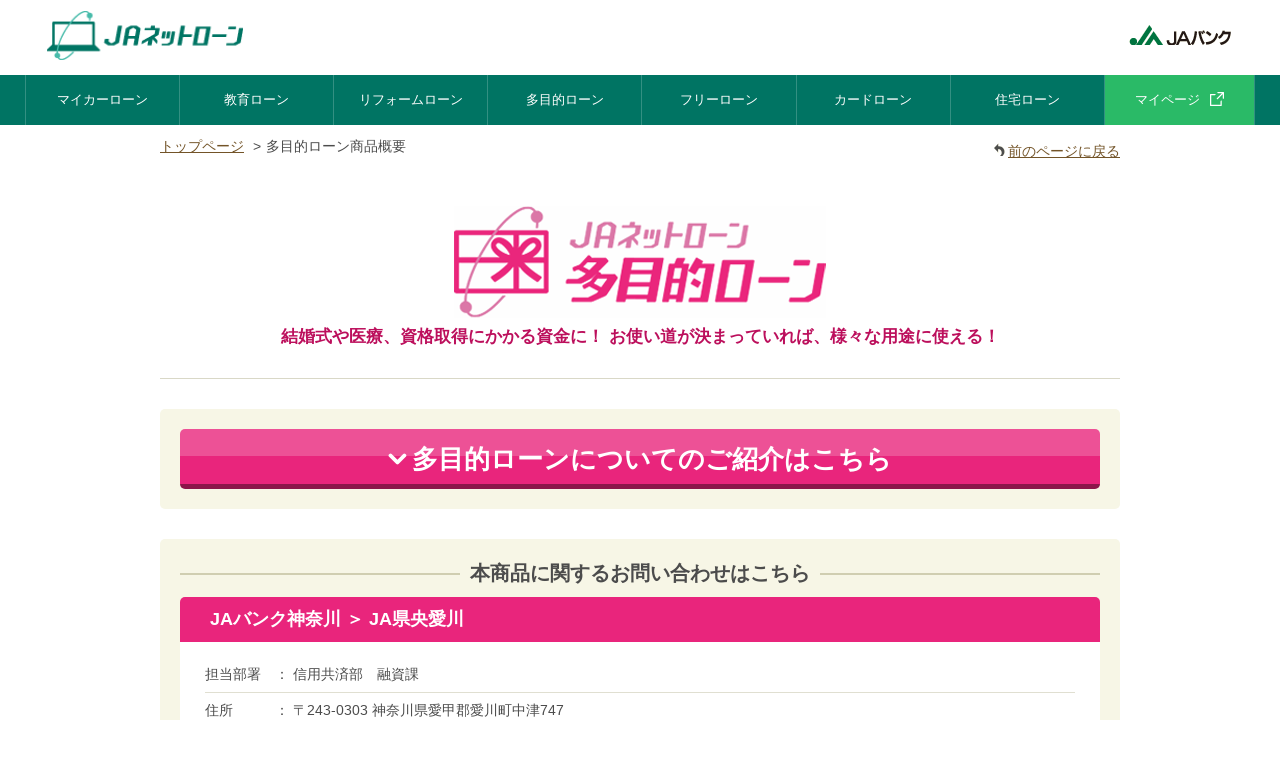

--- FILE ---
content_type: text/html; charset=utf-8
request_url: https://ja-netloan.jp/tamokuteki/summary/1400/5153/
body_size: 46753
content:
<!DOCTYPE html>
<html>

<head>
    <meta charset="UTF-8">
    <meta name="format-detection" content="telephone=no">
    <meta id="vp" name="viewport" content="initial-scale=0.61">
    
    <link rel="stylesheet" href="/css/pc/common.css?v=wW44T7kQUcha6eq4hgyilibMOuLcN50qLDZyi-3Sl-M" type="text/css">
    <link rel="stylesheet" href="/css/pc/ajax_loading.css?v=kjoSF7B7m8baVu_Qs362odFZWK9G7CWZWQxNZMiAVnM" type="text/css">
    
    <link rel="stylesheet" type="text/css" href="/css/pc/loan.css?v=NqmvY-lHHEGQxBRV8J57K4BNP1sZYdgf5-P1prahEWo" />

    
    
    
    

    <script>
    function setTopAndGuideTags(loanType){
        removeTopAndGuideTags();

        const elem = document.getElementById('top_and_guide_tags_area');
        const script = document.createElement('script');

        if (loanType === 'kyoiku1' || loanType === 'kyoiku2') {
            loanType = 'kyoiku';
        }

        if (loanType === 'card1' || loanType === 'card2') {
            loanType = 'card';
        }

        if (loanType === 'jutaku1' || loanType === 'jutaku2') {
            loanType = 'jutaku';
        }

        let text  ="window.dataLayer = window.dataLayer || [];";
        text += "dataLayer.push({";
        text += "'trackPageview': '/" + loanType + "virtual/',";
        text += "'event': 'virtualpv'";
        text += "});";
        script.textContent = text;
        elem.appendChild(script);
    }

    function removeTopAndGuideTags(){
        const elem = document.getElementById('top_and_guide_tags_area');
        elem.innerHTML = '';
    }
</script>
    <div id="top_and_guide_tags_area"></div>

    <title>多目的ローン商品概要（JA県央愛川）｜JAネットローン</title>
    <!--[if lte IE 9]>
        <script type="text/javascript" src="/js/pc/lib/IE9.js" asp-append-version="true"></script>    <![endif]-->
    <!-- Google Tag Manager -->
    <script>(function(w,d,s,l,i){w[l]=w[l]||[];w[l].push({'gtm.start':
    new Date().getTime(),event:'gtm.js'});var f=d.getElementsByTagName(s)[0],
    j=d.createElement(s),dl=l!='dataLayer'?'&l='+l:'';j.async=true;j.src=
    'https://www.googletagmanager.com/gtm.js?id='+i+dl;f.parentNode.insertBefore(j,f);
    })(window,document,'script','dataLayer','GTM-TPP89DX');</script>
    <!-- End Google Tag Manager -->
</head>

<body>
    <!-- Google Tag Manager (noscript) -->
    <noscript><iframe src="https://www.googletagmanager.com/ns.html?id=GTM-TPP89DX"
    height="0" width="0" style="display:none;visibility:hidden"></iframe></noscript>
    <!-- End Google Tag Manager (noscript) -->
    


<div id="container" class="tamokuteki">
<header id="header">
    <div class="header-logo-wrap-wrapper">
        <div class="header-logo-wrap">
            <p id="header-logo"><a href="/"><img src="/img/pc/header_logo.gif" alt="JAネットローン" width="196" height="50"></a></p>
            <p id="jabank"><a href="/other/jabank/" target="_blank"><img src="/img/pc/logo_jabank.gif" alt="JAバンク"></a></p>
        </div>
    </div>
    <div class="header-nav-bg">
        <div class="header-nav-wrap">
                <div id="header-mypage-wrap" class="">
        <div class="header-mypage-btn">
            <p class="header-flow-ttl">マイページ</p>
        </div>
    </div>

            <div id="globalNav-wrap" class="">
                <nav id="globalNav">
                    <ul class="loanNav">
                                <li><a href="/guides/mycar/">マイカーローン</a></li>
                                <li><a href="/guides/kyoiku/">教育ローン</a></li>
                                <li><a href="/guides/reform/"><span>リフォーム</span><span>ローン</span></a></li>
                                <li><a href="/guides/tamokuteki/"><span>多目的</span><span>ローン</span></a></li>
                                <li><a href="/guides/free/"><span>フリー</span><span>ローン</span></a></li>
                                <li><a href="/guides/card/">カードローン</a></li>
                                <li><a href="/guides/jutaku/">住宅ローン</a></li>
                    </ul>
                </nav>
            </div>
        </div>
    </div>

</header>


    

<div id="conversion-block">
    <div id="conversion-btn">
        <a href="#agreement"><span class="conversion-icn"></span><span><span>今すぐ！</span><br>多目的ローンに<br>申し込む！</span></a>
    </div>
</div>

<div id="page-nav">
    <div class="innerwrap">
        <ul id="topicpath">
    <li><a href="/">トップページ</a></li>
    <li>多目的ローン商品概要</li>
</ul>
        <p class="back"><a href="javascript:window.history.back();">前のページに戻る</a></p>
    </div>

</div>

<article id="contents">
    
<div id="loan-head">
        <p><img src="/img/pc/logo_tamokuteki.gif" alt="JAネットローン　多目的ローン"></p>
        <p>結婚式や医療、資格取得にかかる資金に！ お使い道が決まっていれば、様々な用途に使える！</p>
</div>
    <aside id="introduction" class="bg01 pie">
    <p class="button toggle"><a href="#" class="pie"><span>多目的ローンについてのご紹介はこちら</span></a></p>
    <div id="introduction-inner">
        <section id="scene">
            <h2 class="pie">こんな時に<span>便利</span>な多目的ローン</h2>
            <ul>
                <li id="scene01" class="pie"><p>結婚式を<br>開きたい！</p><span class="pie">結婚式や披露宴資金に</span></li>
                <li id="scene02" class="pie"><p>家族みんなで<br>旅行に行きたい！</p><span class="pie">国内・海外旅行の資金に</span></li>
                <li id="scene03" class="pie"><p>お祝いイベントを<br>開きたい！</p><span class="pie">祝賀イベントや記念品制作資金に</span></li>
                <li id="scene04" class="pie"><p>事業資金として<br>使いたい！</p><span class="pie">個人事業に関わる資金に</span></li>
                <li id="scene05" class="pie"><p>気になる一点ものを<br>見つけた！</p><span class="pie">アイテムの購入に</span></li>
                <li id="scene06" class="pie"><p>自分磨きを<br>頑張りたい！</p><span class="pie">資格取得やスクール資金に</span></li>
            </ul>
        </section>
        <section id="point">
            <h2><img src="/img/pc/guide/tamokuteki/point_title.gif" width="653" height="92" alt="多目的ローン3つのポイント"></h2>
            <ol>
                <li>
                    <img src="/img/pc/guide/tamokuteki/point01.gif" alt="Point1" width="148" height="149">
                    <p>様々な暮らしの場面で<br>自由に使える！</p>
                    <p>結婚、旅行、レジャーなど、<br>目的に合わせて自由にご利用できます。</p>
                </li>
                <li>
                    <img src="/img/pc/guide/tamokuteki/point02.gif" alt="Point2" width="148" height="150">
                    <p>保証人・担保が<br>不要！</p>
                    <p>所定の保証機関を<br>ご利用いただきますので、<br>別途の担保・保証人は不要です。</p>
                </li>
                <li>
                    <img src="/img/pc/guide/tamokuteki/point03.gif" alt="Point3" width="148" height="150">
                    <p>今すぐインターネットで<br>事前申し込みができる！</p>
                    <p>インターネットで24時間365日、<br>気軽に事前申し込みができます。<br>ご利用をご検討されているお客様はまず、<br>事前申し込みがおすすめです。<br />(一部JAでは来店不要でお続きができます。)</p>
                </li>
            </ol>
        </section>
        <div id="safety" class="pie">
            <p><img src="/img/pc/tamokuteki/safety_baloon.png" width="121" height="125" alt="さらに"></p>
            <p><img src="/img/pc/tamokuteki/safety_txt.gif" width="622" height="38" alt="JAバンクのローンだから、便利で安心！"></p>
            <p>全国に約6,000店舗！JAバンクは身近で便利、安心な金融機関です。<br>多目的ローンをご検討中の方は、ぜひJAバンクをご活用ください。</p>
        </div>
    </div>
</aside>

    <section class="subsection">
    <div class="bg01 pie">
        <div class="head03">
            <h2><span>本商品に関するお問い合わせはこちら</span></h2>
            
<p class="contact-shop pie free">
    JAバンク神奈川 
＞ JA県央愛川</p>

<div class="contact pie">
    <dl>
        <dt>担当部署</dt>
        <dd>信用共済部&#x3000;融資課</dd>
        <dt>住所</dt>
        <dd>〒243-0303 神奈川県愛甲郡愛川町中津747 </dd>
        <dt>電話番号</dt>
        <dd>046-281-7077</dd>
    </dl>
    <p class="mgb15">原則、受付時間は平日9:00～17:00となります。ただし、各JA所定の受付時間がございます。</p>
    <p><a href="/other/map_tenpo/?pref=1400&amp;bank=5153" class="link blank" target="_blank">店舗情報はこちら</a></p>
</div>

        </div>
    </div>
</section>


    <section class="subsection">
        <!-- 160127 更新(4) -->
        <p class="leadtxt">&#9660; 下記内容をご確認の上、「お申し込みはこちら」ボタンよりお進みください &#9660;</p>
        <div class="head01 pie">
            <h2>保証機関について</h2>
        </div>
        <div class="kikan-link">
            <ul class="disc">
                <li>お借入申込みにあたりましては、JAはJA所定の保証機関（「各県農業信用保証基金協会/信用保証センター等、協同住宅ローン株式会社、三菱UFJニコス株式会社」）に対して、審査依頼を行います。（JA所定の保証機関が複数ある場合、それぞれに対して保証依頼を行う場合がございます。）</li>
            </ul>
            <ul class="disc">
                <li>お借入れにあたりましては、JAがJAおよび保証機関による審査等を踏まえて決定する保証機関をご利用いただきます。お客様はJAが決定する保証機関について、異議を述べることはできませんので、あらかじめご了承ください。</li>
                <li>審査結果によっては、お客様のご希望に添えない場合がございますので、あらかじめご了承ください。</li>
            </ul>
        </div>
        <!-- /160127 更新(4) -->
        <div class="head01 pie">
            <h2>お借入利率および金利引下げ条件</h2>
            <span>＜取扱い期間：2026年01月18日～2026年01月31日＞</span>
        </div>
        <section>
            <h3 class="head02">お借入利率</h3>
            

    <table class="rate">
            <colgroup>
                        <col class="colA">
                        <col class="colB">
                        <col>
                            <col class="colB">
            </colgroup>

        <tr>
                <th colspan="2" class="fixed">固定</th>
                    <th class="bdn">&nbsp;</th>


                <th class="adjustable">変動</th>
        </tr>

    <tr>
                    <th class="period">
10年以内                    </th>
                    <td>
                            <span class="min">年 7.550％</span>～<span class="max">年 8.150％</span>
                    </td>
                <td class="bdn">&nbsp;</td>


                <td rowspan="1">
                            <span class="min">年 6.925％</span>～<span class="max">年 7.525％</span>
                </td>
    </tr>
    </table>
        </section>
        <ul class="notes">
                <li>上記の利率には保証料を含みます。</li>

            <li>上記の下限金利は最大金利引下げ幅適用後の利率となります。</li>
            <li>上記の利率は、お借入時の金利と異なる場合があります。詳しくはJAにお問い合わせください。</li>
        </ul>

        <section>
            <h3 class="head02">金利引下げ条件</h3>
            <!-- 160127 更新(6) -->
            <p>
                適用条件を満たす方は、店頭表示金利より以下の最大金利引下げ幅が適用されます。<br>
                詳しくはJAにお問い合わせください。
            </p>
            <table class="table01">
                <tr>
                    <th>最大金利引下げ幅</th>
                </tr>
                <tr>
                    <td class="cut"><small>年</small> ▲0.600％</td>
                </tr>
            </table>
                <table class="table01"></table>
    <table class="table02">
        <tr>
            <th>条件1</th>
                <td>JAにて給与振込を指定されている方、または新たに指定される方</td>
            <td class="cut colE"><small>年</small> ▲0.200％</td>
        </tr>
        <tr>
            <th>条件2</th>
                <td>JAカードをお持ちの方、または新たに契約される方</td>
            <td class="cut colE"><small>年</small> ▲0.200％</td>
        </tr>
        <tr>
            <th>条件3</th>
                <td>組合員の方</td>
            <td class="cut colE"><small>年</small> ▲0.200％</td>
        </tr>
        <tr>
            <th>条件4</th>
                <td>JAにて年金振込を指定されている方、または新たに指定される方</td>
            <td class="cut colE"><small>年</small> ▲0.200％</td>
        </tr>
        <tr>
            <th>条件5</th>
                <td>その他（金利引下げ条件等の詳細はJAにお問い合わせください。）</td>
            <td class="cut colE"><small>年</small> ▲0.200％</td>
        </tr>
    </table>

        </section>
    </section>

    <section class="subsection wrap-text">
        <div class="head01 pie">
            <h2>多目的ローン商品概要</h2>
        </div>
        

    <div class="summary-explain">
        <p>こちらの商品概要には各保証機関に共通する情報を掲載している為、詳細は以下PDFをご覧ください。</p>
        <ul>
                <li>
                    <a href="/loans/downloadpdf/?bankCode=5153&amp;fileName=tamokuteki_nicos.pdf">三菱UFJニコスの商品概要説明書</a><img src="/img/pc/icon_pdf.png" alt="pdf">
                </li>
        </ul>
    </div>

        
<section class="subsection" id="summary01">
    <h3 class="head04 pie textcontent"><span>商品の概要</span></h3>
    <section>
        <h4 class="head02">ご利用いただける方</h4>
        <p>■地区内に在住または在勤の方。<br>■お借入時の年齢が満18歳以上75歳未満でかつ、最終償還時の年齢が満80歳未満の方。<br>■継続して安定した収入のある方。<br>■当JAが指定する保証機関の保証が受けられる方。<br>■その他当JAが定める条件を満たしている方。</p>
    </section>
    <section>
        <h4 class="head02">資金使途</h4>
        <p>見積書・注文書・契約書・領収書等によって資金使途が確認できる生活に必要とするご資金（借入申込から過去３か月以内にお支払済みの資金を含む。）とします。ただし、負債整理資金等は除きます。<br></p>
    </section>
</section>
<section class="subsection" id="summary02">
    <h3 class="head04 pie textcontent"><span>借入について</span></h3>
    <section>
        <h4 class="head02">借入金額</h4>
        <p>10万円以上1,000万円以内、1万円単位とし、所要金額の範囲内とします。</p>
    </section>
    <section>
        <h4 class="head02">借入期間</h4>
        <p>6か月以上10年以内とします。</p>
    </section>
    <section>
        <h4 class="head02">借入利率</h4>
        <p>次のいずれかよりご選択いただけます。<br><br>【変動金利型】<br>お借入時の利率は、3月1日、6月1日、9月1日および12月1日の基準金利（当ＪＡで定めるパーソナルプライムレート）により、年4回見直しを行い、4月1日、7月1日、10月1日および1月1日から適用利率を変更いたします。<br>お借入後の利率は、4月1日および10月1日の基準金利により、年2回見直しを行い、6月・12月の約定返済日の翌日より適用利率を変更いたします。<br>【固定金利型】<br>お借入時の利率を、完済時まで適用いたします。</p>
    </section>
</section>
<section class="subsection" id="summary03">
    <h3 class="head04 pie textcontent"><span>返済について</span></h3>
    <section>
        <h4 class="head02">返済方法</h4>
        <p>元利均等返済（毎月の返済額（元金＋利息）が一定金額となる方法）とし、毎月返済方式、特定月増額返済方式（毎月返済方式に加え年2回の特定月に増額して返済する方式。特定月増額返済による返済元金総額は、お借入金額の50％以内、1万円単位です。）のいずれかをご選択いただけます。</p>
    </section>
    <section>
        <h4 class="head02">担保</h4>
        <p>不要です。</p>
    </section>
    <section>
        <h4 class="head02">保証人</h4>
        <p>当JAが指定する保証機関（三菱UFJニコス株式会社）の保証をご利用いただきますので、原則として保証人は不要です。</p>
    </section>
    <section>
        <h4 class="head02">保証料</h4>
        <p>上記のお借入利率には年1.65％の保証料率を含めてご案内しております。</p>
    </section>
    <section>
        <h4 class="head02">手数料</h4>
        <p>■ご融資の際、事務取扱手数料（消費税等含む。JA毎に異なります。）が必要となる場合がございます。<br>■ご返済期間終了までの間において、全額または一部繰上返済をされる場合は、事務手数料（消費税等含む。JA毎に異なります。）が必要となる場合がございます。<br>■ご返済期間終了までの間において、ご返済条件を変更される場合は、条件変更手数料（消費税等含む。JA毎に異なります。）が必要となる場合がございます。<br>■詳細については商品概要説明書をご参照ください。</p>
    </section>
</section>
<section class="subsection" id="summary04">
    <h3 class="head04 pie textcontent"><span>ご用意いただくもの・注意事項</span></h3>
    <section>
        <h4 class="head02">契約に必要な書類</h4>
        <p>■ご本人さまが確認できるもの&#x3000;運転免許証・パスポートほか<br>■年収の確認ができる書類<br>&#x3000;給与所得者・・・源泉徴収票または住民税決定通知書・公的証明書ほか<br>&#x3000;自営業者・・・納税証明書または確定申告書<br>&#x3000;※申込金額が100万円未満の場合は不要（ただし、JAによっては提出が必要な場合もございますので、詳細はお申込み店舗にお問い合わせください。）<br>■資金使途を確認できる書類<br>※場合により、その他のご提出をお願いする場合があります。</p>
    </section>
    <section>
        <h4 class="head02">苦情処理措置および紛争解決措置の内容</h4>
        <p>各JA・信連では、金融ADR制度※における措置として、お客さまの苦情・紛争解決のお申出に迅速・公平・適切に対応するための態勢や内部規則等を整備し、その概要を公表しています。<br><br>※「金融ADR制度」とは、金融商品やサービスに関するお客さまの苦情やお客さまとの紛争について、訴訟によらずに迅速・公平・適切な解決を目指すものです。<br></p>
        <p><a href="https://ja-netloan.jp/other/jabank_kinyuadr/" target="_blank" class="link blank">苦情申出先および紛争解決の申出先（JAバンクHPへ）</a></p>
    </section>
    <section>
        <h4 class="head02">その他</h4>
        <p>■お申込に際しては、当JAおよび当JAが指定する保証機関において所定の審査をさせていただきます。審査の結果によっては、ご希望に添いかねる場合もございますので、あらかじめご了承ください。<br>■書面契約の場合、印紙税が別途必要となります。なお、電子契約の場合は印紙税が不要となりますが、電子契約サービス手数料（消費税等含む。JA毎に異なります。）が必要となる場合がございます。詳細は商品概要説明書をご参照ください。<br>■現在のお借入利率やご返済額の試算については、当JAの融資窓口までお問い合わせください。</p>
    </section>
</section>


    </section>

    <section class="subsection">
    <div class="bg01 pie">
        <div class="head03">
            <h2><span>本商品に関するお問い合わせはこちら</span></h2>
            
<p class="contact-shop pie free">
    JAバンク神奈川 
＞ JA県央愛川</p>

<div class="contact pie">
    <dl>
        <dt>担当部署</dt>
        <dd>信用共済部&#x3000;融資課</dd>
        <dt>住所</dt>
        <dd>〒243-0303 神奈川県愛甲郡愛川町中津747 </dd>
        <dt>電話番号</dt>
        <dd>046-281-7077</dd>
    </dl>
    <p class="mgb15">原則、受付時間は平日9:00～17:00となります。ただし、各JA所定の受付時間がございます。</p>
    <p><a href="/other/map_tenpo/?pref=1400&amp;bank=5153" class="link blank" target="_blank">店舗情報はこちら</a></p>
</div>

        </div>
    </div>
</section>

    <section>
        <h2 class="head04 pie">注意事項のご確認</h2>
        <!-- 160127 更新(6) -->
        <p class="mgb15">インターネットによるお申し込みにあたっては、下記の注意事項をご確認ください。</p>
        
<section>
    <h3 class="head02">お申し込みについて</h3>
    <p>
        お申し込みにあたりましては、トップページの「お借り入れまでの流れ」をご参照のうえ、お手続きをしてください。<br>
        本件はあくまでお借入れの「事前申し込み」であり、ご融資をお約束するものではありません。<br>
        「事前申し込み」の審査の結果、「申し込み可能」の通知を差し上げた場合、必ずご本人様に正式なお申し込み手続きをしていただく必要があります。<br>
        「事前申し込み」の入力内容と正式申し込みの内容に相違・変更があったときは、「申し込み可能」の通知に関わらず、ご融資をお断りさせていただく場合があります。<br>
        また、ご本人様に行っていただく正式申し込みの内容によっては、「申し込み可能」の通知に関わらず、ご融資をお断りさせていただく場合があります。<br>
        審査結果の通知の前に、お申し込み内容の確認のため、ご本人様にご連絡を取らせていただく場合がございます。<br>
            <span>お申し込み項目のうち、ご本人様以外（連帯債務予定者様など）の詳細な情報につきましては、正式申し込み時にご申告いただきます。このため、正式申し込みの内容によっては、「申し込み可能」の通知に関わらず、ご融資をお断りさせていただく場合があります。</span><br>
        「事前申し込み」の審査結果は、申し込みホームページで入力されたメールアドレス等にご連絡いたします。
    </p>
</section>
        <section>
            <h3 class="head02">保証機関について</h3>
            <div class="kikan02">
                <ul class="disc">
                    <li>お借入申込みにあたりましては、JAはJA所定の保証機関（「各県農業信用保証基金協会/信用保証センター等、協同住宅ローン株式会社、三菱UFJニコス株式会社」）に対して、審査依頼を行います。（JA所定の保証機関が複数ある場合、それぞれに対して保証依頼を行う場合がございます。）</li>
                </ul>
                <ul class="disc">
                    <li>お借入れにあたりましては、JAがJAおよび保証機関による審査等を踏まえて決定する保証機関をご利用いただきます。お客様はJAが決定する保証機関について、異議を述べることはできませんので、あらかじめご了承ください。</li>
                    <li>審査結果によっては、お客様のご希望に添えない場合がございますので、あらかじめご了承ください。</li>
                </ul>
            </div>
        </section>
    </section>
    <div id="agreement" class="subsection">
        <div class="bg01 pie">
            <form name="form" target="_blank" method="post" action="https://entry.ja-netloan.jp/api/loan_select" accept-charset="Shift_JIS">
                <input type="hidden" value="20230201" name="nh_connect_id">
                <input type="hidden" value="NetloAn7" name="nh_password">
                <input type="hidden" value="1" name="nh_app">
                <input type="hidden" value="5153" name="nh_ja_cd">
                <input type="hidden" value="09" name="nh_loan_type">
                <!--4v.end-->
                <div class="clearfix">
                    <p class="button btn-agree disagree2"><a href="javascript:void(0);" class="pie popup">お申し込みはこちら</a></p>
                </div>
            </form>
            <p>
                「お申し込みはこちら」を選択すると、お申し込み画面が表示されます。（申し込みホームページに移動します。）<br />
                「本サイトのご利用について」をご確認いただき、同意する場合は、「お申し込みはこちら」ボタンを押して下さい。
            </p>
        </div>
    </div>
</article>

    <div id="pagetop">
    <p class="innerwrap"><a href="#header">PAGE TOP</a></p>
</div>
<footer>
    <div class="innerwrap">
        <ul class="sitenav">
            <li><a href="/faq/" onclick="window.open(this.href, 'win'); return false;">よくあるご質問</a></li>
            <li><a href="/contact/" onclick="window.open(this.href, 'win'); return false;">お問い合わせ</a></li>
            <li><a href="/sitemap/" onclick="window.open(this.href, 'win'); return false;">サイトマップ</a></li>
            <li><a href="/thissite/" onclick="window.open(this.href, 'win'); return false;">本サイトのご利用について</a></li>
        </ul>
        <p id="copyright">Copyright&copy; The Norinchukin Bank All Rights Reserved.</p>
    </div>
</footer>
</div>

<div id="modal-mypage" class="modal-content">
    <p class="modal-close">×</p>
    <p class="text">マイページへログインするお客さまは「ログイン」を、<br>マイページをお持ちでないお客さまは「新規開設」をクリックしてください。</p>
    <div id="login-cta" class="cta" onclick="window.open('https://entry.ja-netloan.jp/mypage/login')">
        ログイン            
        <img src="/img/pc/login_button_icon.png" />
    </div>
    <div id="btn-mypage-register" class="cta">
        <a id="register-btn" href="javascript:void(0);">マイページの新規開設</a>
    </div>
</div>

<div id="modal-mypage-register" class="modal-content">
    <p class="modal-close">×</p>
    <section id="mp-search" class="mp-search-wrap">
        <div class="mp-search-wrap-innerBox">
            <div class="mp-search-ja">
                <svg class="mp-search-icon icon-zipcode-mypage">
                    <use class="icon-zipcode-mypage_bg" xlink:href="#icon-zipcode_bg"></use>
                    <use class="icon-zipcode-content" xlink:href="#icon-zipcode_content"></use>
                </svg>
                <p class="mp-search-ttl">郵便番号から探す</p>
                <div class="mp-search-ja_zipcode">
                    <form>
                        <input type="text" class="mp-search-zipcode_left"> -
                        <input type="text"
                                class="mp-search-zipcode_right">
                        <button type="#todo">検索</button>
                    </form>
                    <p class="mp-search-txt_small">例) 101-0000</p>
                    <button type="#todo" class="mp-initJA">他のJAを確認する</button>
                </div>
                <div class="mp-search-result">
                    <p class="mp-search-comment bg">以下のJAが見つかりました。</p>
                    <ul>
                        <li>
                            <div class="mp-ja-detail">
                                <p class="mp-ja-name">JAさっぽろ</p>
                                <p class="mp-ja-address">〒060-0010<br>北海道札幌市中央区北10条西24丁目1番10号</p>
                                <div class="mp-flex-wrapper mp-ja-detail-btn">
                                    <a href="javascript:void(0)"
                                        class="mp-btn_search"
                                        rel="https://ja-netloan.jp/#todo">
                                        マイページへ
                                    </a>
                                </div>
                            </div>
                        </li>
                    </ul>
                </div>
            </div>
            <div class="mp-search-ja">
                <svg class='mp-search-icon icon-area-mypage'>
                    <use class='icon-area-mypage_bg' xlink:href='#icon-area_bg'></use>
                    <use class='icon-area-content' xlink:href='#icon-area_content'></use>
                </svg>
                <p class="mp-search-ttl">お住まい・お勤め先のエリアから探す</p>
                <p class="mp-search-comment">お住まいの地域が表示されない場合、インターネットでのお申込みを受け付けておりません。<br>詳しくはお近くのJAまでお問合わせください。</p>
                <div class="mp-search-ja_area">
                    <p class="mp-step-nav"><span class="step-counter">STEP<span class="step-current">1</span>/6</span>都道府県の選択</p>
                    <ul class="mp-chara-tab">
                        <li>
                            <button>あ</button>
                        </li>
                        <li>
                            <button>い</button>
                        </li>
                        <li class="current">
                            <button>う</button>
                        </li>
                        <li>
                            <button>え</button>
                        </li>
                        <li>
                            <button>お</button>
                        </li>
                    </ul>
                    <ul class="mp-search-list">
                        <li class="step01 mp-flex-wrapper">
                            <div>北海道・東北地方の方</div>
                        </li>
                        <li class="step01 mp-flex-wrapper">
                            <div>関東甲信越地方の方</div>
                        </li>
                        <li class="step01 mp-flex-wrapper">
                            <div>東海地方の方</div>
                        </li>
                        <li class="step01 mp-flex-wrapper">
                            <div>近畿地方の方</div>
                        </li>
                        <li class="step01 mp-flex-wrapper">
                            <div>中国・四国地方の方</div>
                        </li>
                        <li class="step01 mp-flex-wrapper">
                            <div>九州・沖縄地方の方</div>
                        </li>
                        <li class="step02 mp-flex-wrapper">
                            <div>北海道</div>
                        </li>
                        <li class="step02 mp-flex-wrapper">
                            <div>青森</div>
                        </li>
                        <li class="step02 mp-flex-wrapper">
                            <div>秋田</div>
                        </li>
                        <li class="step02 mp-flex-wrapper">
                            <div>宮城</div>
                        </li>
                        <li class="step02 mp-flex-wrapper">
                            <div>岩手</div>
                        </li>
                        <li class="step02 mp-flex-wrapper">
                            <div>福島</div>
                        </li>
                        <li class="step03 mp-flex-wrapper">
                            <div>ア行</div>
                        </li>
                        <li class="step03 mp-flex-wrapper">
                            <div>カ行</div>
                        </li>
                        <li class="step03 mp-flex-wrapper">
                            <div>サ行</div>
                        </li>
                        <li class="step03 mp-flex-wrapper">
                            <div>タ行</div>
                        </li>
                        <li class="step03 mp-flex-wrapper">
                            <div>ナ行</div>
                        </li>
                        <li class="step03 mp-flex-wrapper">
                            <div>ハ行</div>
                        </li>
                        <li class="step03 mp-flex-wrapper">
                            <div>マ行</div>
                        </li>
                        <li class="step03 mp-flex-wrapper">
                            <div>ヤ行</div>
                        </li>
                        <li class="step03 mp-flex-wrapper">
                            <div>ラ行</div>
                        </li>
                        <li class="step03 mp-flex-wrapper">
                            <div>ワ行</div>
                        </li>
                        <li class="step04 mp-flex-wrapper">
                            <div>赤平市</div>
                        </li>
                        <li class="step04 mp-flex-wrapper">
                            <div>阿寒郡阿寒町</div>
                        </li>
                        <li class="step04 mp-flex-wrapper">
                            <div>阿寒郡鶴居村</div>
                        </li>
                        <li class="step04 mp-flex-wrapper">
                            <div>旭川市</div>
                        </li>
                        <li class="step04 mp-flex-wrapper">
                            <div>芦別市</div>
                        </li>
                        <li class="step05 mp-flex-wrapper">
                            <div>ア行</div>
                        </li>
                        <li class="step05 mp-flex-wrapper">
                            <div>カ行</div>
                        </li>
                        <li class="step05 mp-flex-wrapper">
                            <div>サ行</div>
                        </li>
                        <li class="step05 mp-flex-wrapper">
                            <div>タ行</div>
                        </li>
                        <li class="step05 mp-flex-wrapper">
                            <div>ナ行</div>
                        </li>
                        <li class="step05 mp-flex-wrapper">
                            <div>ハ行</div>
                        </li>
                        <li class="step05 mp-flex-wrapper">
                            <div>マ行</div>
                        </li>
                        <li class="step05 mp-flex-wrapper">
                            <div>ヤ行</div>
                        </li>
                        <li class="step05 mp-flex-wrapper">
                            <div>ラ行</div>
                        </li>
                        <li class="step05 mp-flex-wrapper">
                            <div>ワ行</div>
                        </li>
                    </ul>
                    <button type="#todo" class="mp-btn_return">一つ前に戻る</button>
                </div>
                <div class="mp-search-ja_zipcode subarea">
                    <button type="#todo" class="mp-initJA">他のJAを確認する</button>
                </div>
                <div class="mp-search-result_area-wrap step06">
                    <p class="mp-search-result_area-ttl">現在選択されている地域</p>
                    <p class="mp-search-result_area">〇〇県〇〇市〇〇町</p>
                    <button type="#todo" class="mp-btn_return">一つ前に戻る</button>
                </div>
                <div class="mp-search-result step06">
                    <p class="mp-search-comment bg">以下のJAより、お手続きいただけます。</p>
                            <ul>
                                <li>
                                    <div class="mp-ja-detail">
                                        <p class="mp-ja-name">JAさっぽろ</p>
                                        <p class="mp-ja-address list-rice">〒060-0010<br />北海道札幌市中央区北10条西24丁目1番10号</p>
                                        <div class="mp-flex-wrapper ja-detail-btn_consultation">
                                            <a href="javascript:void(0)"
                                                class="btn_consultation"
                                                rel="#">農業融資について相談する</a>
                                        </div>
                                    </div>
                                </li>
                            </ul>
                </div>
            </div>
        </div>
    </section>
</div>
<div id="modal-overlay"></div>
<svg class="svg-icon" xmlns="http://www.w3.org/2000/svg" xmlns:xlink="http://www.w3.org/1999/xlink">
    <symbol id="icon-zipcode">
        <g id="icon-zipcode_bg">
            <ellipse class="st0" cx="40" cy="40" rx="39.3" ry="39.3" />
        </g>
        <g id="icon-zipcode_content">
            <path d="M36,36h8v2h-8V36z" />
            <polygon points="44,39 36,39 36,41 39,41 39,45 41,45 41,41 44,41 " />
            <path d="M49.7,31.7H31.3v-8.4h18.4V31.7z M32.7,30.3h15.6v-5.6H32.7V30.3z" />
            <path d="M56,13.3H25c-2,0-3.7,1.7-3.7,3.7v3c0,2,1.7,3.7,3.7,3.7h0.3V50c0,2,1.7,3.7,3.7,3.7h5.3V64
				c0,2,1.7,3.7,3.7,3.7h4c2,0,3.7-1.7,3.7-3.7V53.7H52c2,0,3.7-1.7,3.7-3.7V23.7H56c2,0,3.7-1.7,3.7-3.7v-3C59.7,15,58,13.3,56,13.3z
				 M44.3,64c0,1.3-1,2.3-2.3,2.3h-4c-1.3,0-2.3-1-2.3-2.3V53.7h8.6V64z M58.3,20c0,1.3-1,2.3-2.3,2.3h-1.7V50c0,1.3-1,2.3-2.3,2.3H29
				c-1.3,0-2.3-1-2.3-2.3V22.3H25c-1.3,0-2.3-1-2.3-2.3v-3c0-1.3,1-2.3,2.3-2.3h31c1.3,0,2.3,1,2.3,2.3V20z" />
        </g>
    </symbol>
    <symbol id="icon-area">
        <g id="icon-area_bg">
            <circle class="st0" cx="40" cy="40" r="39.7" />
        </g>
        <g id="icon-area_content">
            <g>
                <path class="st2" d="M62.7,19c1,0,1.8,0.8,1.8,1.8v4c0,1-0.8,1.8-1.8,1.8H58h-0.8l-0.3,0.8c-0.2,0.7-0.9,1.4-1.7,1.4
					c-1,0-1.8-0.8-1.8-1.8v-2.2v-1v-3c0-1,0.8-1.8,1.8-1.8H62.7 M62.7,17.8h-7.6c-1.7,0-3,1.3-3,3v3v1V27c0,1.7,1.3,3,3,3
					c1.3,0,2.4-1,2.8-2.2h4.8c1.7,0,3-1.3,3-3v-4C65.7,19.2,64.4,17.8,62.7,17.8L62.7,17.8z" />
            </g>
            <g>
                <path class="st2" d="M61,31.2c1.1,0,2.1,0.9,2.1,1.8v21.9c0,1-0.7,1.8-1.7,1.8c-1,0-1.7-0.7-1.7-1.7v-1.2h-1.2H55h-1.2V55
					c0,1-0.8,1.7-1.8,1.7h-6.9c-1,0-1.8-0.8-1.8-1.8v-4.1v-1.2h-1.2h-7c-1,0-1.8-0.8-1.8-1.8v-1.9c0-1,0.8-1.8,1.8-1.8h7.7h1.2v-1.2
					V42c0-0.2,0-0.5,0-0.5c0,0,0.3-0.3,1.8-0.3c1.8,0,2.2,0.3,2.2,0.3c0,0,0,0,0,0c0,0.1,0,0.4,0,0.5v0.9V44h1.2h2.8h1.2v-1.2v-7.7
					c0-1,0.8-1.8,1.8-1.8h3.1H59l0.3-0.8C59.6,31.8,60.2,31.2,61,31.2 M61,30c-1.3,0-2.4,1-2.8,2.1h-3.1c-1.7,0-3,1.3-3,3v7.7h-2.8V42
					c0-1.1,0-2-3.4-2c-3,0-3,0.9-3,2v0.9h-7.7c-1.7,0-3,1.3-3,3v1.9c0,1.7,1.3,3,3,3h7v4.1c0,1.7,1.3,3,3,3H52c1.7,0,3-1.2,3-2.9h3.6
					c0,1.7,1.2,2.9,2.8,2.9c1.7,0,2.9-1.3,2.9-3V33C64.3,31.3,62.7,30,61,30L61,30z" />
            </g>
            <g>
                <path class="st2" d="M27.7,44.8c1,0,1.8,0.8,1.8,1.8v7.3c0,0.9-0.6,2-1.7,2h-1.2V57c0,1-0.8,1.8-1.8,1.8h-0.4
					c-1,0-1.8-0.8-1.8-1.8V46.6c0-1,0.8-1.8,1.8-1.8H25H27.7 M27.7,43.6H25h-0.6c-1.7,0-3,1.3-3,3V57c0,1.7,1.3,3,3,3h0.4
					c1.7,0,3-1.3,3-3c1.7,0,2.9-1.5,2.9-3.2v-7.3C30.7,44.9,29.4,43.6,27.7,43.6L27.7,43.6z" />
            </g>
            <g>
                <path class="st2" d="M37.7,53.3c1,0,1.8,0.8,1.8,1.8c0,1.1-0.9,1.5-1.8,1.5h-2.6c-0.9,0-1.8-0.5-1.8-1.5c0-1,0.8-1.8,1.8-1.8H37.7
					 M37.7,52.1h-2.6c-1.7,0-3,1.3-3,3c0,1.7,1.3,2.7,3,2.7h2.6c1.7,0,3-1.1,3-2.7C40.7,53.4,39.4,52.1,37.7,52.1L37.7,52.1z" />
            </g>
            <g>
                <path class="st2" d="M18.8,56.9v4.8h-4v-4.8H18.8 M18.9,55.7h-4.3c-0.6,0-1.1,0.5-1.1,1.1v5c0,0.6,0.5,1.1,1.1,1.1h4.3
					c0.6,0,1.1-0.5,1.1-1.1v-5C20,56.2,19.5,55.7,18.9,55.7L18.9,55.7z" />
            </g>
        </g>
    </symbol>
</svg>
<script type="text/javascript" src="/js/pc/lib/jquery-3.6.0.min.js?v=zp0HUArZHsK1JMJwdk7EyaM-eDINjTdOxADt5Ij2JRs"></script>
<script type="text/javascript" src="/js/pc/lib/smoothScroll.js?v=dtMwCzXXeTMINHUveUL6BYewUHPCfRCdfZbH__N3xjo"></script>
<script type="text/javascript" src="/js/pc/lib/jquery.heightLine.js?v=uOMRZxTyOS16Zz6uyYwWeX8Zk28jSdnrlWs3lAtpYxM"></script>
<script type="text/javascript" src="/js/pc/lib/jquery.colorbox-min.js?v=6DH1cXafcwEJC8_v5tjum_8aKykAfIfKT37Ieu8v0N0"></script><!-- 160127 更新(11) -->

    
    <script type="text/javascript" src="/js/pc/loan.js?v=zqT2Bt3_MIa5T02dK-fY9wfTy1uOT0GcMCh-h58Xnho"></script>
    <script type="text/javascript">
    var resetView = function () {
        var checkBox = $('.check').find('input[type="checkbox"]');
        if ($(checkBox).prop("checked") === true) {
            $(checkBox).prop('checked', false);
        }
        $('.btn-agree a').css({
            'background-position': 'left -480px',
            'cursor': 'pointer'
        });
        $('.agree-checkbox').css({
            'background-color': '#ffd9d9'
        });
    }
    if (typeof window.onpageshow != "undefined") {
        window.onpageshow = function () {
            resetView();
        }
    } else {
        window.onload = function () {
            resetView();
        }
        window.onunload = function () { }
    }

    $('.popup').on('click', function () {
        document.charset = 'Shift-JIS';
        document.form.submit();
    });

    var ua = navigator.userAgent.toLowerCase();
    $.ua = {
        isIPAD: /i(pad)/.test(ua),
        isAndroid: /android/.test(ua)
    };

    if ($.ua.isIPAD || $.ua.isAndroid) {
        iframeWrapperStyle();
        iPadScroll();
    }

    function iframeWrapperStyle() {
        $('#iframe-wrapper').css({
            'height': '200px',
            'marginTop': '30px',
            'borderWidth': '1px',
            'borderStyle': 'solid',
            'borderColor': '#aaadb4 #e2e9ef #e2e9ef',
            'overflow': 'scroll',
            '-webkit-overflow-scrolling': 'touch'
        });
        $('iframe').css({
            'marginTop': 0,
            'border': 'none'
        });
    }

    function iPadScroll() {
        $check = parent.$('.check'),
            $checkbox = parent.$('.check input[type="checkbox"]');

        $checkbox.prop('disabled', true);

        var height = $('#iframe-wrapper').outerHeight();
        $('#iframe-wrapper').on('scroll', function () {
            if ((this.scrollTop + height) >= this.scrollHeight) {
                $check.css({ color: '#4c4c4c' });
                $checkbox.prop('disabled', false);
            }
        });
    }

    $checkbox = parent.$('.check input[type="checkbox"]');
    $checkbox.prop('disabled', true);
    </script>
    <script type="text/javascript">
        $('.toggletab_mokuteki').addClass('active');
        $('div.toggletab_free').hide();
    </script>


    <!--[if lte IE 9]>
    <script type="text/javascript" src="/js/pc/lib/PIE.js" asp-append-version="true"></script><script>
        $(function () {
            if (window.PIE) {
                $('.pie').each(function () {
                    PIE.attach(this);
                });
            }
        });
    </script>
<![endif]-->
    <!--[if lte IE 6]>
    <script type="text/javascript" src="/js/pc/lib/DD_belatedPNG_0.0.8a-min.js" asp-append-version="true"></script><script type="text/javascript">
                                                                                                                       DD_belatedPNG.fix('body *');
                                                                                                                   </script>
<![endif]-->
    <script type="text/javascript" src="/js/js.cookie.js?v=W_1idmLyGF8hkA0FtWPvhsS-7rW5yKsuL6BvarYYJfw"></script>

    <script type="text/javascript" src="/js/common.js?v=LqcZKgqLes5lISh63RLBpiUhfdSLsMqiEb6uJI7uKb0"></script>
    <script type="text/javascript" src="/js/mypage.js?v=GuHPtZUrAfkZq3seIJ7TaTQBHst2EuxkzCYwASMWJpY"></script>

</body>

</html>

--- FILE ---
content_type: text/css
request_url: https://ja-netloan.jp/css/pc/common.css?v=wW44T7kQUcha6eq4hgyilibMOuLcN50qLDZyi-3Sl-M
body_size: 13624
content:
@charset "UTF-8";

/*======================================================================*/
/*
html5doctor.com Reset Stylesheet
v1.6.1
Last Updated: 2010-09-17
Author: Richard Clark - http://richclarkdesign.com
Twitter: @rich_clark
*/

html,
body,
div,
span,
object,
iframe,
h1,
h2,
h3,
h4,
h5,
h6,
p,
blockquote,
pre,
abbr,
address,
cite,
code,
del,
dfn,
em,
img,
ins,
kbd,
q,
samp,
small,
strong,
sub,
sup,
var,
b,
i,
dl,
dt,
dd,
ol,
ul,
li,
fieldset,
form,
label,
legend,
table,
caption,
tbody,
tfoot,
thead,
tr,
th,
td,
article,
aside,
canvas,
details,
figcaption,
figure,
footer,
header,
hgroup,
menu,
nav,
section,
summary,
time,
mark,
audio,
video {
  border: 0;
  outline: 0;
  font-size: 100%;
  vertical-align: baseline;
  background: transparent;
  margin: 0;
  padding: 0;
}
body {
  line-height: 1;
}
article,
aside,
details,
figcaption,
figure,
footer,
header,
hgroup,
menu,
nav,
section {
  display: block;
}
ol,
ul {
  list-style: none;
}
blockquote,
q {
  quotes: none;
}
blockquote:before,
blockquote:after,
q:before,
q:after {
  content: none;
}
a {
  font-size: 100%;
  vertical-align: baseline;
  background: transparent;
  margin: 0;
  padding: 0;
}
del {
  text-decoration: line-through;
}
abbr[title],
dfn[title] {
  border-bottom: 1px dotted;
  cursor: help;
}
table {
  border-collapse: collapse;
  border-spacing: 0;
}
input,
select {
  vertical-align: middle;
}

/*======================================================================*/

/*======================================================================

  Default Settings

=======================================================================*/
body {
  color: #4c4c4c;
  font-family: "メイリオ", Meiryo, "ヒラギノ角ゴ Pro W3", "Hiragino Sans",
    "Hiragino Kaku Gothic Pro", Osaka, Verdana, Arial, Helvetica, sans-serif;
  font-size: 87.5%;
  line-height: 1.4;
}
a {
  text-decoration: underline;
  color: #735428;
}
a:hover {
  text-decoration: none;
}

sup {
  font-size: 71.4%;
  vertical-align: top;
}

@media print {
  svg {
    overflow: hidden;
  }
}

.hide-pc {
  display: none;
}

/*======================================================================

  Layout

=======================================================================*/
#container {
  min-width: 1260px;
}
#contents {
  width: 960px;
  margin: 0 auto;
}
.innerwrap {
  width: 960px;
  margin: 0 auto;
}
.sitenav li {
  display: inline;
  padding-right: 1em;
}
.subsection {
  margin: 30px 0 70px;
}

/* header
 -------------------------------------------------- */
header {
  display: -webkit-box;
  display: -moz-box;
  display: -ms-flexbox;
  display: flex;
  position: relative;
  border-bottom: none;
  background-color: #fff;
  height: auto;
  width: 100%;
  padding: 0;
  -ms-flex-wrap: wrap;
  flex-wrap: wrap;
  -webkit-box-pack: justify;
  -ms-flex-pack: justify;
  justify-content: space-between;
  z-index: 999;
}
header * {
  box-sizing: border-box;
}
/* width adjustment */
.header-logo-wrap-wrapper {
  width: 100%;
}
.header-logo-wrap {
  display: -webkit-box;
  display: -moz-box;
  display: -ms-flexbox;
  display: flex;
  width: 1260px;
  height: 75px;
  padding: 0 20px;
  margin: 0 auto;
  background: #fff;
  -webkit-box-pack: justify;
  -ms-flex-pack: justify;
  justify-content: space-between;
  -webkit-box-align: center;
  -ms-flex-align: center;
  align-items: center;
}
#header-logo {
  padding: 0 0 0 17px;
}
#jabank {
  padding: 0 19px 0 0;
}
#jabank a img {
  width: 102px;
  height: auto;
}
#mypage {
  display: flex;
  justify-content: center;
  align-items: center;
  text-align: right;
  margin-left: 620px;
}
#header #mp-search {
  display: none;
}
#mypage img {
  margin-left: 5px;
}
.header-nav-bg {
  width: 100%;
  background: #007463;
}
.header-nav-wrap {
  display: -webkit-box;
  display: -moz-box;
  display: -ms-flexbox;
  display: flex;
  position: relative;
  width: 100%;
  min-width: 1260px;
  margin: 0 auto;
  -webkit-box-pack: center;
  -ms-flex-pack: center;
  justify-content: center;
}
/* flow
 -------------------------------------------------- */
#header-mypage-wrap {
  display: -webkit-box;
  display: -moz-box;
  display: -ms-flexbox;
  display: flex;
  height: auto;
  -webkit-box-ordinal-group: 3;
  -ms-flex-order: 2;
  order: 2;
  cursor: pointer;
  z-index: 1110;
}
.header-mypage-btn {
  display: -webkit-box;
  display: -moz-box;
  display: -ms-flexbox;
  display: flex;
  align-items: stretch;
  background: #007463;
}
.header-mypage-btn img {
  margin: auto;
}
.header-mypage-btn:hover {
  opacity: 0.8;
}
.header-flow-ttl {
	display: -webkit-box;
	display: -moz-box;
	display: -ms-flexbox;
	display: flex;
	width: 150px;
	height: 100%;
	background: #2aba67;
	color: #fff;
	font-weight: 400;
	font-size: 92.9%;
	text-align: center;
	-webkit-box-pack: center;
	-ms-flex-pack: center;
	justify-content: center;
	-webkit-box-align: center;
	-ms-flex-align: center;
	align-items: center;
	border-right: 1px solid #339082;
}
.header-flow-ttl::after {
  content: url("/img/pc/icon_my_page.png");
  margin-left: 10px;
  margin-top: 3px;
}
#header-flow {
  display: none;
  position: absolute;
  left: 0;
  width: 100%;
  padding: 15px;
  border-width: 5px 0;
  border-style: solid;
  border-color: #2aba67;
  background: #fff;
  z-index: 1100;
}
#header-flow ol {
  display: -webkit-box;
  display: -moz-box;
  display: -ms-flexbox;
  display: flex;
  width: 960px;
  margin: 0 auto;
}
#header-flow ol li {
  display: inline-block;
  position: relative;
  width: 100%;
  margin: 0 10px;
  padding: 10px 10px 15px;
  border: 1px solid #007463;
  -webkit-border-radius: 6px;
  -moz-border-radius: 6px;
  border-radius: 6px;
  background: #fff;
  text-align: center;
  vertical-align: middle;
}
#header-flow ol li::before {
  position: absolute;
  top: calc(50% - 12px);
  left: -16px;
  width: 0;
  height: 0;
  border-style: solid;
  border-width: 12px 0 12px 12px;
  border-color: transparent transparent transparent #007463;
  content: "";
  z-index: 180;
}
#header-flow ol li:first-child {
  margin-left: 0;
}
#header-flow ol li:last-child {
  margin-right: 0;
}
#header-flow ol li:first-child::before {
  display: none;
}
#header-flow ol li .step {
  display: -webkit-inline-box;
  display: -ms-inline-flexbox;
  display: inline-flex;
  position: relative;
  width: 100%;
  height: 30px;
  margin: 0 0 19px;
  -webkit-border-radius: 6px;
  -moz-border-radius: 6px;
  border-radius: 6px;
  background: #007463;
  color: #fff;
  font-weight: 600;
  -webkit-box-pack: center;
  -ms-flex-pack: center;
  justify-content: center;
  -webkit-box-align: center;
  -ms-flex-align: center;
  align-items: center;
  z-index: 1170;
}
#header-flow ol li .step-desc {
  display: -webkit-box;
  display: -moz-box;
  display: -ms-flexbox;
  display: flex;
  height: 35px;
  -webkit-box-align: center;
  -ms-flex-align: center;
  align-items: center;
  -webkit-box-pack: center;
  -ms-flex-pack: center;
  justify-content: center;
}
/* globalNav
 -------------------------------------------------- */
#globalNav-wrap {
  display: -webkit-box;
  display: -moz-box;
  display: -ms-flexbox;
  display: flex;
  width: 1080px;
  height: 100%;
  background: none;
  -webkit-box-align: center;
  -ms-flex-align: center;
  align-items: center;
  -webkit-box-pack: center;
  -ms-flex-pack: center;
  justify-content: center;
  -webkit-transition: 0.5s ease-in-out;
  -moz-transition: 0.5s ease-in-out;
  transition: 0.5s ease-in-out;
  -webkit-box-ordinal-group: 2;
  -ms-flex-order: 1;
  order: 1;
}
#globalNav-wrap #globalNav {
  display: -webkit-box;
  display: -moz-box;
  display: -ms-flexbox;
  display: flex;
  position: static;
  top: 50px;
  left: 0;
  width: 100%;
  background: none;
  z-index: 0;
}
#globalNav-wrap #globalNav .loanNav {
  display: -webkit-box;
  display: -moz-box;
  display: -ms-flexbox;
  display: flex;
  width: 100%;
  background: #fff;
}
#globalNav-wrap #globalNav .loanNav li {
  width: 100%;
  height: auto;
  min-height: 50px;
  border-bottom: none;
  border-right: 1px solid #339082;
  background: #007463;
  font-weight: 400;
  font-size: 92.9%;
}
#globalNav-wrap #globalNav .loanNav li:hover {
  background: rgb(0, 116, 99, 0.8);
}
#globalNav-wrap #globalNav .loanNav li:first-child {
  border-left: 1px solid #339082;
}
#globalNav-wrap #globalNav .loanNav li:last-child {
    border-right: 1px solid #339082;
}
#globalNav-wrap #globalNav .loanNav li a {
  display: -webkit-box;
  display: -moz-box;
  display: -ms-flexbox;
  display: flex;
  width: 100%;
  height: 100%;
  padding: 3px;
  color: #fff;
  -ms-flex-wrap: wrap;
  flex-wrap: wrap;
  text-align: center;
  text-decoration: none;
  -webkit-box-pack: center;
  -ms-flex-pack: center;
  justify-content: center;
  -webkit-box-align: center;
  -ms-flex-align: center;
  align-items: center;
}
#globalNav-wrap #globalNav .loanNav li a span {
  display: inline-block;
}
/* pagetop
 -------------------------------------------------- */
#pagetop {
  background-color: #d0ceb1;
  padding: 20px;
  text-align: center;
}
#pagetop a {
  color: #ffffff;
  text-decoration: none;
  display: inline-block;
  height: 44px;
}
#pagetop a:hover {
  text-decoration: underline;
}
#pagetop a:before {
  content: "";
  display: inline-block;
  width: 50px;
  height: 44px;
  background: url(../../img/pc/icon_pagetop.png) no-repeat left center;
  _background: url(../../img/pc/icon_pagetop.gif) no-repeat left center;
  margin-bottom: -16px;
}

/* footer
 -------------------------------------------------- */
footer {
  background-color: #b0ae93;
  color: #ffffff;
  padding: 25px 0;
}
footer a {
  color: #ffffff;
}
footer .sitenav {
  float: left;
}
footer .sitenav li a:before {
  content: "";
  display: inline-block;
  width: 11px;
  height: 9px;
  background: url(../../img/pc/icon_arw_white01.png) no-repeat left top;
  _background: url(../../img/pc/icon_arw_white01.gif) no-repeat left top;
}
#copyright {
  float: right;
}

/* page-nav
 -------------------------------------------------- */
#topicpath {
  margin: 12px 0 20px;
  float: left;
}
#topicpath li {
  display: inline;
}
#topicpath li + li:before {
  content: ">";
  padding: 0 5px;
}
.back {
  text-align: right;
  margin: 15px 0;
  float: right;
}
.back a:before {
  content: "";
  display: inline-block;
  width: 15px;
  height: 16px;
  background: url(../../img/pc/icon_back.gif) no-repeat left 3px;
}

/* loan-head
 -------------------------------------------------- */
#loan-head {
  font-size: 123.1%;
  font-weight: bold;
  text-align: center;
  padding: 30px 0;
  border-bottom: 1px solid #d9d8c7;
  margin-bottom: 30px;
}

/*======================================================================

  Common

=======================================================================*/
/* btn
 -------------------------------------------------- */
.button a {
  display: block;
  background-image: url(../../img/pc/bg_button.png);
  background-repeat: repeat-x;
  color: #ffffff;
  font-weight: bold;
  font-size: 184.6%;
  height: 40px;
  padding: 12px 15px 8px;
  text-align: center;
  text-decoration: none;
  -webkit-border-radius: 5px;
  -moz-border-radius: 5px;
  border-radius: 5px;
  zoom: 1;
}
.button a:after {
  content: ">";
  padding-left: 5px;
}
.button a:hover {
  background: url(../../img/pc/bg_button_ov.png) repeat-x;
}

/* head
 -------------------------------------------------- */
/* head01 */
.head01 {
  -webkit-border-radius: 5px;
  -moz-border-radius: 5px;
  border-radius: 5px;
  color: #ffffff;
  padding: 15px;
  position: relative;
  margin-bottom: 10px;
}
.head01 h2 {
  font-size: 171.4%;
  font-weight: bold;
  float: left;
}
.head01 span {
  position: absolute;
  right: 15px;
  bottom: 15px;
}

.kikan-link {
	width: 920px;
	background-color: #FFD1D4;
	margin-bottom: 47px;
	margin-top: 18px;
	padding: 20px;
	border-radius: 5px;
	font-size: 14px;
    line-height: 24px;
}

#jumpto .kikan-link {
	background-color: #FFF;
	margin-top: 10px;
	padding: 0;
	margin-bottom: 30px;
}

.kikan-link > .kikan-links {
    color: #DA1F3D;
}

.kikan-link > .kikan-links a {
  color: #da1f3d;
}

.kikan-link > .kikan-links img {
  margin-left: 3px;
}

.kikan02 {
	margin-top: 10px;
	padding: 0;
    margin-bottom: 30px;
    font-size: 14px;
    line-height: 24px;
}
.kikan-link02 {
    color: rgb(218, 31, 61);
}
.kikan-link02 a {
    color: rgb(218, 31, 61);
}
/* head02 */
.head02 {
	border-bottom: 1px solid #e0dfd1;
	font-size: 114.3%;
	padding-bottom: 6px;
	margin: 25px 0 15px;
}

/* head03 */
.head03 h2 {
  font-size: 146.2%;
  font-weight: bold;
  text-align: center;
  margin-bottom: 10px;
  position: relative;
  zoom: 1;
}
.head03 h2:before {
  border-top: 2px solid #d0ceb1;
  content: "";
  display: block;
  height: 1px;
  position: absolute;
  left: 0;
  top: 50%;
  width: 100%;
  z-index: 1;
}
.head03 h2 span {
  background-color: #f7f6e6;
  display: inline-block;
  padding: 0 10px;
  position: relative;
  z-index: 5;
}

/* head04 */
.head04 {
  -webkit-border-radius: 5px;
  -moz-border-radius: 5px;
  border-radius: 5px;
  padding: 15px 20px;
  background-color: #ebead8;
  margin: 10px 0;
  font-size: 128.6%;
}
.head04:before {
  content: "";
  border-left: 4px solid #4c4c4c;
  padding-right: 8px;
}

/* head05 */
.head05 {
  margin: 10px 0 5px;
}

#summary01 .head04 {
  margin: 0;
}
#summary02 .head04 {
  margin: 0;
}
#summary03 .head04 {
  margin: 0;
}
#summary04 .head04 {
  margin: 0;
}
#summary05 .head04 {
    margin: 0;
}

/* p01 */
.p01 {
    margin-top: 8px;
}
/* table
 -------------------------------------------------- */
/* table01 */
.table01 {
	border-top: 1px solid #e0dfd1;
	border-left: 1px solid #e0dfd1;
	width: 958px;
	background-color: #ffffff;
	margin-top: 20px;
}
.table01 th {
  border-bottom: 1px solid #e0dfd1;
  border-right: 1px solid #e0dfd1;
  vertical-align: middle;
  padding: 12px 30px;
  background-color: #fbfaec;
  text-align: center;
  vertical-align: middle;
}
.table01 td {
  border-bottom: 1px solid #e0dfd1;
  border-right: 1px solid #e0dfd1;
  vertical-align: middle;
  padding: 12px 20px;
}
.table01 caption {
  font-weight: bold;
  margin: 10px 0;
  text-align: left;
}

/* table02 */
.table02 {
  border-top: 1px solid #e0dfd1;
  border-left: 1px solid #e0dfd1;
  width: 958px;
  background-color: #ffffff;
  font-weight: bold;
  margin-top: 20px;
}
.table02 th {
  border-bottom: 1px solid #e0dfd1;
  border-right: 1px solid #e0dfd1;
  padding: 12px 30px;
  background-color: #fbfaec;
  width: 50px;
  text-align: left;
  vertical-align: middle;
}
.table02 td {
  border-bottom: 1px solid #e0dfd1;
  border-right: 1px solid #e0dfd1;
  text-align: left;
  vertical-align: middle;
  padding: 12px 20px;
  /*
	color:#da1f3d;
	*/
}
.table02 td span {
  font-size: 184.6%;
}

/* table03 */
.table03 {
  border-top: 1px solid #e0dfd1;
  border-left: 1px solid #e0dfd1;
  width: 958px;
  background-color: #ffffff;
  margin-top: 10px;
}
.table03 th {
  border-bottom: 1px solid #e0dfd1;
  border-right: 1px solid #e0dfd1;
  vertical-align: middle;
  padding: 7px 20px;
  background-color: #fbfaec;
  text-align: center;
  vertical-align: middle;
}
.table03 td {
  border-bottom: 1px solid #e0dfd1;
  border-right: 1px solid #e0dfd1;
  text-align: center;
  vertical-align: middle;
  padding: 7px 20px;
}

/* table_old
 -------------------------------------------------- */
/* table01_old */
.table01_old {
  border-top: 1px solid #e0dfd1;
  border-left: 1px solid #e0dfd1;
  width: 958px;
  background-color: #ffffff;
  margin-top: 20px;
}
.table01_old th {
  border-bottom: 1px solid #e0dfd1;
  border-right: 1px solid #e0dfd1;
  vertical-align: middle;
  padding: 12px 30px;
  background-color: #fbfaec;
  text-align: center;
  vertical-align: middle;
}
.table01_old td {
  border-bottom: 1px solid #e0dfd1;
  border-right: 1px solid #e0dfd1;
  vertical-align: middle;
  padding: 12px 20px;
}

/* table02_old */
.table02_old {
  border-top: 1px solid #e0dfd1;
  border-left: 1px solid #e0dfd1;
  width: 958px;
  background-color: #ffffff;
  font-weight: bold;
  margin-top: 20px;
}
.table02_old th {
  border-bottom: 1px solid #e0dfd1;
  border-right: 1px solid #e0dfd1;
  padding: 12px 30px;
  background-color: #fbfaec;
  width: 418px;
  text-align: left;
  vertical-align: middle;
}
.table02_old td {
  border-bottom: 1px solid #e0dfd1;
  border-right: 1px solid #e0dfd1;
  text-align: center;
  vertical-align: middle;
  padding: 12px 20px;
  color: #da1f3d;
}
.table02_old td span {
  font-size: 184.6%;
}

/* table03_old */
.table03_old {
  border-top: 1px solid #e0dfd1;
  border-left: 1px solid #e0dfd1;
  width: 958px;
  background-color: #ffffff;
  margin-top: 10px;
}
.table03_old th {
  border-bottom: 1px solid #e0dfd1;
  border-right: 1px solid #e0dfd1;
  vertical-align: middle;
  padding: 7px 20px;
  background-color: #fbfaec;
  text-align: center;
  vertical-align: middle;
}
.table03_old td {
  border-bottom: 1px solid #e0dfd1;
  border-right: 1px solid #e0dfd1;
  text-align: center;
  vertical-align: middle;
  padding: 7px 20px;
}

/* list
 -------------------------------------------------- */
/* notes */
.notes li {
  padding-left: 1em;
  text-indent: -1em;
}
.notes li:before {
  content: "※";
}

/* linknav */
.linknav li {
  display: inline;
  padding-right: 1em;
}
.linknav li a:before {
  content: "";
  display: inline-block;
  width: 11px;
  height: 9px;
  background: url(../../img/pc/icon_arw_gray.png) no-repeat left top;
  _background: url(../../img/pc/icon_arw_gray.gif) no-repeat left top;
}

/* anchor */
.anchor {
  border-left: 1px solid #d9d8c7;
  margin: 20px 0;
}
.anchor li {
  display: inline;
  border-right: 1px solid #d9d8c7;
  padding: 3px 20px;
}
.anchor li a:before {
  content: "";
  display: inline-block;
  width: 12px;
  height: 6px;
  background: url(../../img/pc/icon_down.png) no-repeat left top;
  _background: url(../../img/pc/icon_down.gif) no-repeat left top;
}

/* square */
.square li {
  padding-left: 1.3em;
  text-indent: -1.3em;
  margin-bottom: 3px;
}
.square li:before {
  content: "■ ";
}

#container .notice_att {
  display: block;
  font-size: 86%;
  text-align: center;
  margin-top: 5px;
  margin: 5px 0 20px 0;
}

/* disc */
.disc li {
  list-style-type: disc;
  list-style-position: inside;
  padding-left: 1em;
  text-indent: -1em;
  margin-bottom: 3px;
}

/* definition */
.definition {
  padding: 20px;
  background-color: #fbfaec;
  -webkit-border-radius: 5px;
  -moz-border-radius: 5px;
  border-radius: 5px;
  margin-bottom: 10px;
}
.definition dt {
  font-weight: bold;
  margin-bottom: 5px;
}

/* link
 -------------------------------------------------- */
.blank:after {
  content: "";
  display: inline-block;
  width: 15px;
  height: 1em;
  background: url(../../img/pc/icon_blank.gif) no-repeat right bottom;
}
.link {
  cursor: pointer;
  display: inline-block;
  padding-left: 11px;
}
.link:before {
  content: "";
  display: inline-block;
  width: 11px;
  height: 9px;
  background: url(../../img/pc/icon_arw_gray.png) no-repeat left top;
  _background: url(../../img/pc/icon_arw_gray.gif) no-repeat left top;
  margin-left: -11px;
}
.down:before {
  content: "";
  display: inline-block;
  width: 12px;
  height: 6px;
  background: url(../../img/pc/icon_down.png) no-repeat left top;
  _background: url(../../img/pc/icon_down.gif) no-repeat left top;
}

/* bg
 -------------------------------------------------- */
.bg01 {
  padding: 20px;
  background-color: #f7f6e6;
  -webkit-border-radius: 5px;
  -moz-border-radius: 5px;
  border-radius: 5px;
}
.bg02 {
  padding: 15px;
  background-color: #edecd5;
  -webkit-border-radius: 5px;
  -moz-border-radius: 5px;
  border-radius: 5px;
}

/* margin
 -------------------------------------------------- */
.mgt5 {
  margin-top: 5px;
}
.mgt10 {
  margin-top: 10px;
}
.mgt15 {
  margin-top: 15px;
}
.mgt20 {
  margin-top: 20px;
}
.mgt30 {
  margin-top: 30px;
}
.mgt40 {
  margin-top: 40px;
}
.mgt50 {
  margin-top: 50px;
}
.mgb5 {
  margin-bottom: 5px;
}
.mgb10 {
  margin-bottom: 10px;
}
.mgb15 {
  margin-bottom: 15px;
}
.mgb20 {
  margin-bottom: 20px;
}
.mgb30 {
  margin-bottom: 30px;
}
.mgb40 {
  margin-bottom: 40px;
}
.mgb50 {
  margin-bottom: 50px;
}

/* border
 -------------------------------------------------- */
.bdn {
  border: 0 none !important;
}

/* float
  -------------------------------------------------- */
.fll {
  float: left !important;
}
.flr {
  float: right !important;
}
.fln {
  float: none !important;
}

/* text-align
  -------------------------------------------------- */
.taL {
  text-align: left;
}
.taR {
  text-align: right;
}
.taC {
  text-align: center;
}

/* border
 -------------------------------------------------- */
.bdn {
  border: 0 none !important;
}

/*======================================================================

  Color

=======================================================================*/
.buttonL a {
  display: block;
  background-image: url(../../img/pc/bg_button.png);
  background-repeat: repeat-x;
  color: #ffffff;
  font-weight: bold;
  font-size: 184.6%;
  padding: 12px 15px 8px;
  text-align: center;
  text-decoration: none;
  -webkit-border-radius: 5px;
  -moz-border-radius: 5px;
  border-radius: 5px;
  zoom: 1;
  margin: 20px auto 0;
}
.buttonL a:after {
  content: ">";
  padding-left: 5px;
}

.buttonL a:hover {
  background: url(../../img/pc/bg_button_ov.png) repeat-x;
}

/* mycar
 -------------------------------------------------- */
.mycar #loan-head {
  color: #00ab4e;
}
.mycar .head01 {
  background-color: #00ab4e;
}
.mycar .button a {
  background-position: left top;
  display: block;
}
.mycar .buttonL a {
  background-position: left top;
  display: block;
  height: 40px;
}
/*.mycar .buttonL a:hover{
    background-image:url(../../img/pc/btn/mycar_on.png);
}*/
.mycar .head04:before {
  border-color: #00ab4e;
}

/* reform
 -------------------------------------------------- */
.reform #loan-head {
  color: #f36f31;
}
.reform .head01 {
  background-color: #f36f31;
}
.reform .button a {
  background-position: left -60px;
  display: block;
}
.reform .buttonL a {
  background-position: left -60px;
  display: block;
  height: 40px;
}
/*.reform .buttonL a:hover{
    background-image:url(../../img/pc/btn/reform_on.png);
}*/
.reform .head04:before {
  border-color: #f36f31;
}

/* card
 -------------------------------------------------- */
.card #loan-head {
  color: #55479d;
}
.card .head01 {
  background-color: #55479d;
}
.card .button a {
  background-position: left -120px;
  display: block;
}
.card .buttonL a {
  background-position: left -120px;
  display: block;
  height: 40px;
}
/*.card .buttonL a:hover{
    background-image:url(../../img/pc/btn/card_on.png);
}*/
.card .head04:before {
  border-color: #55479d;
}

/* education
 -------------------------------------------------- */
.education #loan-head {
  color: #0095da;
}
.education .head01 {
  background-color: #0095da;
}
.education .button a {
  background-position: left -180px;
  display: block;
}
.education .buttonL a {
  background-position: left -180px;
  display: block;
  height: 40px;
}
.education .head04:before {
  border-color: #0095da;
}

/* jutaku
 -------------------------------------------------- */
.jutaku #loan-head {color: #D11904;}
.jutaku .head01 {background-color: #D11904;}
.jutaku .button a {background-position: left -540px;display: block;}
.jutaku .buttonL a {background-position: left -540px;display: block;height: 40px;}

.jutaku .head04:before {
  border-color: #d11904;
}

/* tamokuteki
 -------------------------------------------------- */
.tamokuteki #loan-head {
  color: #bc0f5c;
}
.tamokuteki .head01 {
  background-color: #bc0f5c;
}
.tamokuteki .button a {
  background-position: left -480px;
  display: block;
}
.tamokuteki .buttonL a {
  background-position: left -240px;
  display: block;
  height: 40px;
}
.tamokuteki .head04:before {
  border-color: #bc0f5c;
}

/* free
 -------------------------------------------------- */
.free #loan-head {
  color: #b28808;
}
.free .head01 {
  background-color: #b28808;
}
.free .button a {
  background-position: left -420px;
  display: block;
}
.free .buttonL a {
  background-position: left -240px;
  display: block;
  height: 40px;
}
.free .head04:before {
  border-color: #b28808;
}

/* jutaku
 -------------------------------------------------- */
/*jutaku #loan-head {
	color: #0095da;
}

jutaku .head01 {
	background-color: #0095da;
}

jutaku .button a {
	background-position: left -180px;
	display: block;
}

.jutaku .buttonL a {
	background-position: left -180px;
	display: block;
	height: 40px;
}*/
/*.education .buttonL a:hover{
    background-image:url(../../img/pc/btn/education_on.png);
}*/
/*.jutaku .head04:before {
	border-color: #0095da;
}*/

/* consent
 -------------------------------------------------- */
#consent .button a {
  background-position: left -360px;
  display: block;
}

/* font
 -------------------------------------------------- */
.red {
  color: #da1f3d;
}
.bold {
  font-weight: bold;
}
.line {
  text-decoration: underline;
}

/* 追加
*/
.seitsumebun .head01 {
  background-color: #00ab4e;
}

/*======================================================================

  clearfix

=======================================================================*/
header:after,
#page-nav:after,
footer:after,
.head01:after,
.order li:after,
.clearfix:after,
#links ul:after {
  content: "";
  display: block;
  height: 0;
  clear: both;
}
header,
#page-nav,
footer,
.head01,
.order li,
.clearfix {
  /zoom: 1;
}

/*======================================================================

  Colorbox

=======================================================================*/
/*
	Colorbox Core Style:
	The following CSS is consistent between example themes and should not be altered.
*/
#colorbox,
#cboxOverlay,
#cboxWrapper {
  position: absolute;
  top: 0;
  left: 0;
  z-index: 9999;
  overflow: hidden;
}
#cboxWrapper {
  max-width: none;
}
#cboxOverlay {
  position: fixed;
  width: 100%;
  height: 100%;
}
#cboxMiddleLeft,
#cboxBottomLeft {
  clear: left;
}
#cboxContent {
  position: relative;
}
#cboxLoadedContent {
  overflow: auto;
  -webkit-overflow-scrolling: touch;
}
#cboxTitle {
  margin: 0;
}
#cboxLoadingOverlay,
#cboxLoadingGraphic {
  position: absolute;
  top: 0;
  left: 0;
  width: 100%;
  height: 100%;
}
#cboxPrevious,
#cboxNext,
#cboxClose,
#cboxSlideshow {
  cursor: pointer;
}
.cboxPhoto {
  float: left;
  margin: auto;
  border: 0;
  display: block;
  max-width: none;
  -ms-interpolation-mode: bicubic;
}
.cboxIframe {
  width: 100%;
  height: 100%;
  display: block;
  border: 0;
  overflow: hidden;
}
#colorbox,
#cboxContent,
#cboxLoadedContent {
  box-sizing: content-box;
  -moz-box-sizing: content-box;
  -webkit-box-sizing: content-box;
}

/*
	User Style:
	Change the following styles to modify the appearance of Colorbox.  They are
	ordered & tabbed in a way that represents the nesting of the generated HTML.
*/
#cboxOverlay {
  background: #000;
}
#colorbox {
  outline: 0;
}
#cboxTopLeft {
  width: 10px;
  height: 10px;
  background: url(../../img/pc/border1.png) no-repeat 0 0;
}
#cboxTopCenter {
  height: 10px;
  background-color: #fbfaec;
}
#cboxTopRight {
  width: 10px;
  height: 10px;
  background: url(../../img/pc/border1.png) no-repeat -10px 0;
}
#cboxBottomLeft {
  width: 10px;
  height: 10px;
  background: url(../../img/pc/border1.png) no-repeat 0 -10px;
}
#cboxBottomCenter {
  height: 10px;
  background-color: #fbfaec;
}
#cboxBottomRight {
  width: 10px;
  height: 10px;
  background: url(../../img/pc/border1.png) no-repeat -10px -10px;
}
#cboxMiddleLeft {
  width: 10px;
  background-color: #fbfaec;
}
#cboxMiddleRight {
  width: 10px;
  background-color: #fbfaec;
}
#cboxContent {
  background: #fbfaec;
  overflow: hidden;
}
.cboxIframe {
  background: #fbfaec;
}
#cboxError {
  padding: 50px;
  border: 1px solid #ccc;
}
#cboxLoadedContent {
  /*padding-top:30px;*/
}
#cboxTitle {
  position: absolute;
  bottom: 0px;
  left: 0;
  text-align: center;
  width: 100%;
  color: #999;
}
#cboxCurrent {
  position: absolute;
  bottom: 0px;
  left: 100px;
  color: #999;
}
#cboxLoadingOverlay {
  background: #fff url(../../img/pc/loading.gif) no-repeat 50% 50%;
}

/* these elements are buttons, and may need to have additional styles reset to avoid unwanted base styles */
#cboxClose {
  border: 0;
  padding: 0;
  margin: 0;
  overflow: visible;
  width: auto;
  background: none;
}

/* avoid outlines on :active (mouseclick), but preserve outlines on :focus (tabbed navigating) */
#cboxClose:active {
  outline: 0;
}

#cboxClose {
  position: absolute;
  top: 10px;
  right: 20px;
  display: block;
  background: url(../../img/pc/close.gif) no-repeat left center;
  padding-left: 12px;
  color: #735428;
  text-decoration: underline;
  font-size: 100%;
}
#cboxClose:hover {
  text-decoration: none !important;
}

/*
  The following fixes a problem where IE7 and IE8 replace a PNG's alpha transparency with a black fill
  when an alpha filter (opacity change) is set on the element or ancestor element.  This style is not applied to or needed in IE9.
  See: http://jacklmoore.com/notes/ie-transparency-problems/
*/
.cboxIE #cboxTopLeft,
.cboxIE #cboxTopCenter,
.cboxIE #cboxTopRight,
.cboxIE #cboxBottomLeft,
.cboxIE #cboxBottomCenter,
.cboxIE #cboxBottomRight,
.cboxIE #cboxMiddleLeft,
.cboxIE #cboxMiddleRight {
  filter: progid:DXImageTransform.Microsoft.gradient(startColorstr=#00FFFFFF,endColorstr=#00FFFFFF);
}

/*--------------------

20160817 css add

--------------------*/

#agreement .button.disagree2 a {
  background-position: left -300px;
  cursor: none;
}

#agreement .button.disagree2 a:hover {
  background-position: left -300px;
  background-image: url(../../img/pc/bg_button.png);
  cursor: default;
}

#agreement .button.btn-agree a:after {
  content: url(../../img/pc/icon_blank.png);
  padding-left: 5px;
}

.agree-checkbox {
  width: 100%;
  box-sizing: border-box;
  background: #ffd9d9;
  padding: 15px;
  margin: 20px 0 0;
}

.agree-checkbox p:first-child {
  color: #da1f3d;
  font-weight: bold;
}

/*----------IE7対応----------*/
.ie7_html #agreement .button.btn-agree a:after {
  height: 27px;
  margin-left: 7px;
}

/*======================================================================

20170801 add

=======================================================================*/

/* links
 -------------------------------------------------- */
#links {
  background-color: #ffffff;
  padding: 45px 0 40px;
  position: relative;
}
#links h2 {
  color: #000;
  font-size: 150%;
  text-align: center;
  margin-bottom: 20px;
  position: relative;
  zoom: 1;
}
#links ul {
  text-align: center;
}
#links li {
  display: inline-block;
  margin-right: 7px;
  margin-bottom: 5px;
  position: relative;
}
#links ul li:nth-last-child(2) {
  margin-right: 0;
  margin-right: 6px;
  margin-top: 15px;
}
#links ul li:last-child {
  margin-right: 0;
  margin-left: 6px;
  margin-top: 15px;
}
/* list-rice
 -------------------------------------------------- */
.list-rice {
  list-style: none;
  margin: 0;
  padding: 0;
}
.list-rice li {
  text-indent: -1em;
  padding-left: 1em;
}
.list-rice li::before {
  content: "※";
}

#modal-overlay {
  visibility: hidden;
  position: fixed;
  top: 0;
  left: 0;
  width: 100%;
  height: 100%;
  background: rgba(0, 0, 0, 0.7) !important;
  z-index: 1000;
  cursor: pointer;
}

#modal-overlay.active {
  visibility: visible;
  text-align: center;
}

.modal-content {
  visibility: hidden;
  z-index: 5999;
  height: 0;
  overflow: hidden;
}

.modal-content.active {
  visibility: visible;
  overflow: unset;
}

/* マイページのログイン画面 */
#modal-mypage {
  position: absolute;
  top: 50%;
  left: 50%;
  width: 1100px;
  text-align: center;
  margin-top: -258px;
  margin-left: -550px;
  border-width: 0 0;
  border-style: solid;
  background: #fff;
  display: block;
}
#modal-mypage.active
{
  height: 517px;
}

#modal-mypage .text {
  font-size: 18px;
  line-height: 28px;
  margin: 70px auto;
}

.modal-close {
  top: -1px;
  right: 0;
  width: 60px;
  height: 60px;
  background: #007463;
  font-size: 40px;
  line-height: 60px;
  color: #fff;
  text-align: center;
  cursor: pointer;
  margin: 0 0 auto auto;
}

#modal-mypage .cta {
  width: 410px;
  height: 60px;
  background-color: #007463;
  border-radius: 10px;
  text-align: center;
  align-items: center;
  margin: 20px auto;
  display: flex;
  justify-content: center;
  align-items: center;
  position: relative;
}

#modal-mypage .cta:hover {
  opacity: 0.8;
  cursor: pointer;
}

#modal-mypage .cta a, #modal-mypage .cta{
  font-size: 16px;
  font-weight: bold;
  color: #fff;
  text-decoration: none;
}

#login-cta img {
  position: absolute;
  right: 20px;
  top: 22px;
}

/* mapage new */
#modal-mypage-register {
  position: absolute;
  top: 0;
  left: 50%;
  width: 1100px;
  text-align: center;
  margin-left: -550px;
  margin-top: 160px;
  padding: 0 0 100px;
  border-width: 0 0;
  border-style: solid;
  background: #fff;
}

#modal-mypage-register.active{
  height: auto;
}

#modal-mypage-register .submit {
	display: -webkit-box;
	display: -moz-box;
	display: -ms-flexbox;
	display: flex;
	position: relative;
	width: 410px;
	height: 60px;
	-webkit-border-radius: 10px;
	-moz-border-radius: 10px;
	border-radius: 10px;
	border: none;
	color: #fff;
	background: #007463;
	font-weight: 700;
	font-size: 114.3%;
	text-decoration: none;
	-webkit-box-align: center;
	-ms-flex-align: center;
	align-items: center;
	-webkit-box-pack: center;
	-ms-flex-pack: center;
	justify-content: center;
	margin: auto;
}
#modal-mypage-register .submit:hover {
    opacity: 0.8;
    cursor: pointer;
}
#modal-mypage-register input[type="submit"]:hover {
  opacity: 0.8;
  cursor: pointer;
}
 #modal-mypage-register .mp-search-wrap .mp-search-result .mp-ja-detail form {
  position: relative;
}
 #modal-mypage-register .mp-search-wrap .mp-search-result .mp-ja-detail form::after {
  content: url("/img/pc/icon_my_page.png");
  display: block;
  position: absolute;
  top: calc(50% - 10px);
  right: 15px;
  width: 8px;
  height: 8px;
}

#modal-mypage-register .mp-search-wrap-innerBox:first-child {
  margin-top: 40px;
}

#modal-mypage-register .mp-search-wrap .mp-search-ja .mp-search-ttl + .mp-search-comment {
  padding: 40px 0 60px;
  font-size: 114.3%;
}

#modal-mypage-register .mp-search-wrap .mp-search-ja .mp-search-ja_area {
  margin: 0 auto 40px;
  padding: 60px 60px 40px;
  border-width: 1px;
  border-style: solid;
  -webkit-border-radius: 12px;
  -moz-border-radius: 12px;
  border-radius: 12px;
  width: 840px;
  background: #fff;
}

#modal-mypage-register .mp-search-wrap .mp-search-ja .mp-search-ja_area .mp-step-nav {
  padding: 0 0 60px;
  font-weight: 700;
  font-size: 171.4%;
}

#modal-mypage-register
  .mp-search-wrap
  .mp-search-ja
  .mp-search-ja_area
  .mp-step-nav
  .step-counter {
  margin: 0 20px 0 0;
}

#modal-mypage-register .mp-search-wrap .mp-search-ja .mp-search-ja_area .mp-chara-tab {
  display: -webkit-box;
  display: -moz-box;
  display: -ms-flexbox;
  display: flex;
  width: 100%;
  height: 61px;
  margin: 0 0 40px;
  box-sizing: border-box;
  -webkit-box-align: end;
  -ms-flex-align: end;
  align-items: flex-end;
}

#modal-mypage-register .mp-search-wrap .mp-search-ja .mp-search-ja_area .mp-chara-tab li {
  display: -webkit-box;
  display: -moz-box;
  display: -ms-flexbox;
  display: flex;
  width: auto;
  height: 50px;
  padding: 0 20px 10px 0;
  border-bottom-style: solid;
  border-bottom-width: 1px;
  -webkit-box-flex: 1;
  -ms-flex-positive: 1;
  flex-grow: 1;
}
#modal-mypage-register
  .mp-search-wrap
  .mp-search-ja
  .mp-search-ja_area
  .mp-chara-tab
  li
  button {
  width: 100%;
  height: 100%;
  border: none;
  -webkit-border-radius: 12px 12px 0 0;
  -moz-border-radius: 12px 12px 0 0;
  border-radius: 12px 12px 0 0;
  background: #f1f1f1;
  font-weight: 700;
  font-size: 142.9%;
  -webkit-box-pack: center;
  -ms-flex-pack: center;
  justify-content: center;
  -webkit-box-align: center;
  -ms-flex-align: center;
  align-items: center;
}
#modal-mypage-register
  .mp-search-wrap
  .mp-search-ja
  .mp-search-ja_area
  .mp-chara-tab
  li:last-child {
  padding-right: 0;
}
#modal-mypage-register
  .mp-search-wrap
  .mp-search-ja
  .mp-search-ja_area
  .mp-chara-tab
  li
  button:hover {
  opacity: 0.6;
  cursor: pointer;
}
#modal-mypage-register
  .mp-search-wrap
  .mp-search-ja
  .mp-search-ja_area
  .mp-chara-tab
  li.current {
  height: 61px;
  padding: 0;
  border: none;
}
#modal-mypage-register
  .mp-search-wrap
  .mp-search-ja
  .mp-search-ja_area
  .mp-chara-tab
  li.current
  + li {
  padding-left: 20px;
}
#modal-mypage-register
  .mp-search-wrap
  .mp-search-ja
  .mp-search-ja_area
  .mp-chara-tab
  li.current
  button {
  border-width: 1px 1px 0 1px;
  border-style: solid;
  background: #fff;
}
#modal-mypage-register .mp-search-wrap .mp-search-ja .mp-search-ja_area ul.mp-search-list {
  display: -webkit-box;
  display: -moz-box;
  display: -ms-flexbox;
  display: inline-flex;
  width: 760px;
  margin-left: -10px;
  -ms-flex-wrap: wrap;
  flex-wrap: wrap;
  box-sizing: border-box;
}
#modal-mypage-register
  .mp-search-wrap
  .mp-search-ja
  .mp-search-ja_area
  ul.mp-search-list
  li {
  width: 33.33333%;
  padding: 0 10px 20px;
  box-sizing: border-box;
  cursor: pointer;
}
#modal-mypage-register
  .mp-search-wrap
  .mp-search-ja
  .mp-search-ja_area
  ul.mp-search-list
  li
  div {
  display: -webkit-box;
  display: -moz-box;
  display: -ms-flexbox;
  display: flex;
  position: relative;
  width: 100%;
  min-height: 40px;
  padding: 10px 30px;
  -webkit-border-radius: 10px;
  -moz-border-radius: 10px;
  border-radius: 10px;
  border: none;
  color: #fff;
  font-weight: 700;
  font-size: 114.3%;
  line-height: 1.3;
  text-decoration: none;
  -webkit-box-align: center;
  -ms-flex-align: center;
  align-items: center;
  -webkit-box-pack: center;
  -ms-flex-pack: center;
  justify-content: center;
}
#modal-mypage-register
  .mp-search-wrap
  .mp-search-ja
  .mp-search-ja_area
  ul.mp-search-list
  li
  div:after {
  content: "";
  display: block;
  position: absolute;
  top: calc(50% - 5px);
  right: 15px;
  width: 8px;
  height: 8px;
  border-right: 2px solid #fff;
  border-bottom: 2px solid #fff;
  -webkit-transform: rotate(-45deg);
  -ms-transform: rotate(-45deg);
  transform: rotate(-45deg);
}
#modal-mypage-register
  .mp-search-wrap
  .mp-search-ja
  .mp-search-ja_area
  ul.mp-search-list
  li
  div:hover {
  opacity: 0.8;
}

#modal-mypage-register .mp-search-wrap .mp-search-ja .mp-search-result_area-wrap {
  width: 840px;
  margin: 0 auto 60px;
  padding: 60px 60px 20px;
  -webkit-border-radius: 12px;
  -moz-border-radius: 12px;
  border-radius: 12px;
  border-width: 1px;
  border-style: solid;
}
#modal-mypage-register
  .mp-search-wrap
  .mp-search-ja
  .mp-search-result_area-wrap
  .mp-search-result_area-ttl {
  margin: 0 0 40px;
  color: #fff;
  font-weight: 700;
  font-size: 171.4%;
}
#modal-mypage-register
  .mp-search-wrap
  .mp-search-ja
  .mp-search-result_area-wrap
  .mp-search-result_area {
  color: #000;
  font-weight: 700;
  font-size: 200%;
}
#modal-mypage-register .mp-search-wrap .mp-search-ja .mp-btn_return {
  position: relative;
  width: 200px;
  min-height: 60px;
  margin: 40px 0;
  padding: 0 0 0 8px;
  -webkit-border-radius: 10px;
  -moz-border-radius: 10px;
  border-radius: 10px;
  border-width: 1px;
  border-style: solid;
  background: #fff;
  font-weight: 700;
  font-size: 114.3%;
}

/* mypage */

#modal-mypage-register .mp-search-wrap .search-wrap-innerBox::before,
#modal-mypage-register .mp-search-wrap .search-wrap-innerBox::after {
  background: #007463;
}

#modal-mypage-register .mp-search-wrap .mp-search-result .mp-ja-detail,
#modal-mypage-register .mp-search-wrap .mp-search-ja .mp-search-ja_area {
  border-color: #007463;
}

#modal-mypage-register .mp-search-wrap .mp-search-ja .mp-search-ja_zipcode button,
#modal-mypage-register .mp-search-wrap .mp-btn_search,
#modal-mypage-register .mp-search-wrap .btn_consultation,
#modal-mypage-register
  .mp-search-wrap
  .mp-search-ja
  .mp-search-ja_area
  ul
  li
  div {
  background: #007463;
}

#modal-mypage-register .mp-search-wrap .mp-search-ja .mp-step-nav span {
  color: #007463;
}

#modal-mypage-register
  .mp-search-wrap
  .mp-search-ja
  .mp-search-ja_area
  .mp-chara-tab
  button {
  color: #007463;
}

#modal-mypage-register
  .mp-search-wrap
  .mp-search-ja
  .mp-search-ja_area
  .mp-chara-tab
  li,
#modal-mypage-register
  .mp-search-wrap
  .mp-search-ja
  .mp-search-ja_area
  .mp-chara-tab
  li.current
  button {
  border-color: #007463;
}

#modal-mypage-register .mp-search-wrap .mp-search-ja .mp-search-result_area-wrap {
  border-color: #007463;
}

#modal-mypage-register
  .mp-search-wrap
  .mp-search-ja
  .mp-search-result_area-wrap
  .mp-search-result_area-ttl {
  color: #007463;
}

#modal-mypage-register .mp-search-wrap .mp-search-ja .mp-btn_return,
#modal-mypage-register .mp-search-wrap .mp-search-ja .mp-btn_return::after {
  border-color: #007463;
}

.icon-zipcode-mypage_bg,
.icon-area-mypage_bg {
  fill: #007463;
}

#modal-mypage-register .mp-search-wrap .mp-search-result .mp-ja-detail {
  border-color: #007463;
}

#modal-mypage-register .mp-search-wrap .mp-btn_search {
  background: #007463;
}

/* mypage  新規*/
#modal-mypage-register .mp-search-wrap .mp-search-ja .mp-search-ttl {
  font-weight: 700;
  font-size: 200%;
  line-height: 1;
}
#modal-mypage-register .mp-search-wrap .mp-search-ja .mp-search-ja_zipcode form {
  display: -webkit-box;
  display: -moz-box;
  display: -ms-flexbox;
  display: flex;
  -ms-flex-wrap: wrap;
  flex-wrap: wrap;
  text-decoration: none;
  -webkit-box-align: center;
  -ms-flex-align: center;
  align-items: center;
  -webkit-box-pack: center;
  -ms-flex-pack: center;
  justify-content: center;
}
#modal-mypage-register .mp-search-wrap .mp-search-ja .mp-search-ja_zipcode form input {
  height: 60px;
  padding: 20px 0 20px 20px;
  font-weight: 700;
  font-size: 171.4%;
  text-align: left;
  box-sizing: border-box;
}

#modal-mypage-register
  .mp-search-wrap
  .mp-search-ja
  .mp-search-ja_zipcode
  form
  .mp-search-zipcode_left {
  width: 140px;
  margin: 0 10px 10px 0;
}

#modal-mypage-register
  .mp-search-wrap
  .mp-search-ja
  .mp-search-ja_zipcode
  form
  .mp-search-zipcode_right {
  width: 180px;
  margin: 0 10px 10px;
}

#modal-mypage-register .mp-search-wrap .mp-search-ja .mp-search-ja_zipcode form button {
  position: relative;
  height: 60px;
  width: 150px;
  margin: 0 0 10px 10px;
  border: none;
  -webkit-border-radius: 10px;
  -moz-border-radius: 10px;
  border-radius: 10px;
  color: #fff;
  font-weight: 700;
  font-size: 114.3%;
}

#modal-mypage-register
  .mp-search-wrap
  .mp-search-ja
  .mp-search-ja_zipcode
  form
  button:hover {
  opacity: 0.8;
  cursor: pointer;
}

#modal-mypage-register
  .mp-search-wrap
  .mp-search-ja
  .mp-search-ja_zipcode
  form
  button::after {
  display: block;
  position: absolute;
  top: calc(50% - 8px);
  right: 15px;
  content: "";
  background: url(../../img/pc/icon_search_white01.svg) no-repeat 0 0;
  width: 20px;
  height: 20px;
}

#modal-mypage-register .mp-search-wrap .mp-search-ja .mp-search-ja_zipcode {
  display: inline-block;
  margin: 30px 0 60px;
}

#modal-mypage-register .mp-search-wrap .mp-search-ja .mp-search-txt_small {
  text-align: left;
}

#modal-mypage-register
  .mp-search-wrap
  .mp-search-ja
  .mp-search-result
  .mp-search-comment.bg {
  display: inline-block;
  position: relative;
  width: 400px;
  padding: 15px 26px 15px 47px;
  margin: 0 0 31px;
  -webkit-border-radius: 12px;
  -moz-border-radius: 12px;
  border-radius: 12px;
  background: #666;
  color: #fff;
  font-weight: 700;
}

#modal-mypage-register
  .mp-search-wrap
  .mp-search-ja
  .mp-search-result
  .mp-search-comment.bg::after {
  position: absolute;
  bottom: -16px;
  left: calc(50% - 19.5px);
  content: "";
  width: 0;
  height: 0;
  border-style: solid;
  border-width: 24px 19.5px 0 19.5px;
  border-color: #666666 transparent transparent transparent;
}

#modal-mypage-register .mp-search-wrap .mp-search-result .mp-ja-detail {
  display: -webkit-box;
  display: -moz-box;
  display: -ms-flexbox;
  display: flex;
  -webkit-border-radius: 12px;
  -moz-border-radius: 12px;
  border-radius: 12px;
  border-width: 1px;
  border-style: solid;
  background: #fff;
  width: 860px;
  margin: 0 auto 40px;
  padding: 60px 60px 50px;
  text-align: left;
  -ms-flex-wrap: wrap;
  flex-wrap: wrap;
  justify-content: center;
}

#modal-mypage-register .mp-search-wrap .mp-search-result .mp-ja-detail .mp-ja-name {
  width: 200px;
  margin: 0 0 40px;
  font-weight: 700;
  font-size: 24px;
}

#modal-mypage-register .mp-search-wrap .mp-search-result .mp-ja-detail .mp-ja-address {
  width: 630px;
  padding: 0 0 0 30px;
  margin: 0 0 40px;
  font-size: 16px;
  line-height: 1.8;
}

#modal-mypage-register .mp-search-wrap .mp-search-result .mp-ja-detail .ja-rate {
  width: 100%;
}

#modal-mypage-register .mp-search-wrap .mp-search-result .mp-ja-detail .ja-detail-btn {
  width: 410px;
  margin: 50px auto 0;
}

#modal-mypage-register
  .mp-search-wrap
  .mp-search-result
  .mp-ja-detail
  .mp-ja-detail-btn:hover {
  opacity: 0.8;
}

#modal-mypage-register .mp-search-wrap .mp-search-result .mp-ja-detail .mp-btn_search {
  display: -webkit-box;
  display: -moz-box;
  display: -ms-flexbox;
  display: flex;
  position: relative;
  width: 100%;
  min-height: 60px;
  -webkit-border-radius: 10px;
  -moz-border-radius: 10px;
  border-radius: 10px;
  border: none;
  color: #fff;
  font-weight: 700;
  font-size: 114.3%;
  text-decoration: none;
  -webkit-box-align: center;
  -ms-flex-align: center;
  align-items: center;
  -webkit-box-pack: center;
  -ms-flex-pack: center;
  justify-content: center;
}

#modal-mypage-register
  .mp-search-wrap
  .mp-search-result
  .mp-ja-detail
  .btn_search::after {
  content: "";
  display: block;
  position: absolute;
  top: calc(50% - 5px);
  right: 20px;
  width: 8px;
  height: 8px;
  border-right: 2px solid #fff;
  border-bottom: 2px solid #fff;
  -webkit-transform: rotate(-45deg);
  -ms-transform: rotate(-45deg);
  transform: rotate(-45deg);
}

#modal-mypage-register .mp-search-wrap .mp-search-ja .mp-search-ja_zipcode > button {
  position: relative;
  height: 60px;
  width: 600px;
  border: none;
  -webkit-border-radius: 10px;
  -moz-border-radius: 10px;
  border-radius: 10px;
  color: #fff;
  font-weight: 700;
  font-size: 114.3%;
}
#modal-mypage-register .mp-search-wrap .mp-search-ja .mp-search-ja_zipcode > button:hover {
  opacity: 0.8;
	cursor: pointer;
}
#modal-mypage-register .mp-search-wrap .mp-search-ja .mp-search-ja_zipcode > button:after {
	content: "";
	display: block;
	position: absolute;
	top: calc(50% - 5px);
	left: 22px;
	width: 8px;
	height: 8px;
	border-right: 2px solid #fff;
	border-bottom: 2px solid #fff;
	-webkit-transform: rotate(135deg);
	-ms-transform: rotate(135deg);
	transform: rotate(135deg);
}

#modal-mypage-register .mp-search-wrap .mp-search-ja .mp-search-icon {
  width: 80px;
  height: 80px;
  margin: 0 0 20px;
}

#modal-mypage-register
  .mp-search-wrap
  .search-ja
  .mp-search-ja_zipcode
  > button::after {
  content: "";
  display: block;
  position: absolute;
  top: calc(50% - 5px);
  left: 22px;
  width: 8px;
  height: 8px;
  border-right: 2px solid #fff;
  border-bottom: 2px solid #fff;
  -webkit-transform: rotate(135deg);
  -ms-transform: rotate(135deg);
  transform: rotate(135deg);
}

#modal-mypage-register #modal-mypage-register-close {
  position: absolute;
  top: -1px;
  right: 0;
  width: 60px;
  height: 60px;
  background: #007463;
  font-size: 30px;
  line-height: 60px;
  color: #fff;
  text-align: center;
}

#modal-mypage-register #modal-mypage-register-close:hover {
  cursor: pointer;
}

/*mypage*/
#modal-mypage-register .mp-search-wrap .mp-search-ja .mp-search-ja_area {
	border-color: #007463;
}

#modal-mypage-register .icon-zipcode-mypage {
	fill: #fff;
}
#modal-mypage-register .icon-area-mypage {
	fill: #fff;
}

#modal-mypage-register .mp-flex-wrapper {
	display: -webkit-box;
    display: -moz-box;
    display: -ms-flexbox;
    display: flex;
}

.loantype-detail {
	margin: 20px 0;
	background: #F8F8F8;
	padding: 15px;
    font-size: 14px;
}

.loantype-detail ul {
	margin-left: 20px;
}
.loantype-detail ul li:first-child {
	margin-top: 20px;
}

.loantype-detail ul li {
	list-style: disc;
	color: #735428;
	margin-top: 15px;
}

.loantype-detail ul li img {
	margin-left: 5px;
}

.loantype-detail.container {
    background: none;
    margin-bottom: 0;
}

#agreement .jutaku .button.disagree2 a {
    background-position: left -540px;
}
#agreement .button.disagree2 {
    margin-left: 156px;
}
.loantype-detail + .detail-container02 {
	font-size: 14px;
	margin-top: -10px;
	line-height: 24px;
	margin-left: 15px;
}

.sum5 + .detail-container02 {
	font-size: 14px;
	margin-top: 20px;
	line-height: 24px;
	margin-left: 15px;
}

.detail-container02 img {
    margin-left: 5px;
}

.svg-icon {
    position: absolute;
    width: 0;
    height: 0;
}

.wrap-text p,
.wrap-text th {
	word-break: break-all;
}

/*======================================================================

20250127 add

=======================================================================*/
:root {
  --base-color: #007463;
  --bg-color-light: #ffffff;
}
.mycar {
  --base-color: #009F40;
  --bg-color-light: #EAF9DC;
}
.jutaku {
  --base-color: #C5201E;
  --bg-color-light: #FFE5E2;
}
.card {
  --base-color: #4E3A93;
  --bg-color-light: #F0EBFF;
}
.education {
  --base-color: #0095DA;
  --bg-color-light: #E8F8FF;
}
.reform {
  --base-color: #ED6C1E;
  --bg-color-light: #FFE0AF;
}
.tamokuteki {
  --base-color: #D92975;
  --bg-color-light: #FFE7F2;
}
.free {
  --base-color: #CBA430;
  --bg-color-light: #F0DDA5;
}

/* detail-nav
 -------------------------------------------------- */
#detail-nav {
  position: relative;
  padding-block: 100px;
  text-align: center;
  background-color: var(--base-color);
  &:not(.top)::before {
    position: absolute;
    content: "";
    top: 0;
    left: 0;
    width: 100%;
    height: 100%;
    background: url(../../img/pc/bg_stripe.png) repeat;
    mix-blend-mode: screen;
    pointer-events: none;
  }
  
  h2 {
    margin-bottom: 58px;
    text-align: center;
  }
  
  .detail-bg {
    width: 960px;
    margin-inline: auto;
  }
  
  ul {
    display: -ms-grid;
    display: flex;
    justify-content: center;
    gap: 30px;
    flex-wrap: wrap;
    li {
      width: calc((100% - 30px)/2);
      box-shadow: 0 5px 10px rgba(0, 0, 0, 0.16);
      height: 200px;
      a {
        display: flex;
        justify-content: space-between;
        flex-direction: column;
        align-items: center;
        height: 100%;
        border-width: 3px;
        border-style: solid;
        box-sizing: border-box;
        text-align: center;
        background-color: #fff;
        text-decoration: none;
        padding: 32px;
      }
    }
  }
    
  
  .detail-link {
    position: relative;
    display: flex;
    align-items: center;
    justify-content: center;
    margin-inline: auto;
    border-radius: 999px;
    width: 280px;
    height: 50px;
    font-weight: 600;
    font-size: 20px;
    color: #fff;
    box-shadow: 0 4px 8px rgba(0, 0, 0, 0.22);
  
    &::after {
      content: "";
      position: absolute;
      width: 9px;
      height: 9px;
      border-width: 0 2px 2px 0;
      border-style: solid;
      border-color: #fff;
      rotate: -45deg;
      margin-block: auto;
      inset-inline-end: 56px;
    }
  }
}

--- FILE ---
content_type: text/css
request_url: https://ja-netloan.jp/css/pc/ajax_loading.css?v=kjoSF7B7m8baVu_Qs362odFZWK9G7CWZWQxNZMiAVnM
body_size: 576
content:
#loading-view-mycar {
    width: 100%;
    height: 100%;
    z-index: 99999;
    position: fixed;
    top: 0;
    left: 0;
    background-image: url(../../img/pc/load_pc_mycar.gif);
    background-position: center center;
    background-repeat: no-repeat;
    background-attachment: fixed;
    background-color: #ffffff;
    filter: alpha(opacity=80);
    -moz-opacity: 0.8;
    opacity: 0.8;
}

#loading-view-education {
    width: 100%;
    height: 100%;
    z-index: 99999;
    position: fixed;
    top: 0;
    left: 0;
    background-image: url(../../img/pc/load_pc_education.gif);
    background-position: center center;
    background-repeat: no-repeat;
    background-attachment: fixed;
    background-color: #ffffff;
    filter: alpha(opacity=80);
    -moz-opacity: 0.8;
    opacity: 0.8;
}

#loading-view-reform {
    width: 100%;
    height: 100%;
    z-index: 99999;
    position: fixed;
    top: 0;
    left: 0;
    background-image: url(../../img/pc/load_pc_reform.gif);
    background-position: center center;
    background-repeat: no-repeat;
    background-attachment: fixed;
    background-color: #ffffff;
    filter: alpha(opacity=80);
    -moz-opacity: 0.8;
    opacity: 0.8;
}

#loading-view-tamokuteki {
    width: 100%;
    height: 100%;
    z-index: 99999;
    position: fixed;
    top: 0;
    left: 0;
    background-image: url(../../img/pc/load_pc_tamokuteki.gif);
    background-position: center center;
    background-repeat: no-repeat;
    background-attachment: fixed;
    background-color: #ffffff;
    filter: alpha(opacity=80);
    -moz-opacity: 0.8;
    opacity: 0.8;
}

#loading-view-free {
    width: 100%;
    height: 100%;
    z-index: 99999;
    position: fixed;
    top: 0;
    left: 0;
    background-image: url(../../img/pc/load_pc_free.gif);
    background-position: center center;
    background-repeat: no-repeat;
    background-attachment: fixed;
    background-color: #ffffff;
    filter: alpha(opacity=80);
    -moz-opacity: 0.8;
    opacity: 0.8;
}

#loading-view-card {
    width: 100%;
    height: 100%;
    z-index: 99999;
    position: fixed;
    top: 0;
    left: 0;
    background-image: url(../../img/pc/load_pc_card.gif);
    background-position: center center;
    background-repeat: no-repeat;
    background-attachment: fixed;
    background-color: #ffffff;
    filter: alpha(opacity=80);
    -moz-opacity: 0.8;
    opacity: 0.8;
}
#loading-view-jutaku {
    width: 100%;
    height: 100%;
    z-index: 99999;
    position: fixed;
    top: 0;
    left: 0;
    background-image: url(../../img/pc/load_pc_jutaku.gif);
    background-position: center center;
    background-repeat: no-repeat;
    background-attachment: fixed;
    background-color: #ffffff;
    filter: alpha(opacity=80);
    -moz-opacity: 0.8;
    opacity: 0.8;
}
#loading-view-agricultural {
    width: 100%;
    height: 100%;
    z-index: 99999;
    position: fixed;
    top: 0;
    left: 0;
    background-image: url(../../img/pc/load_pc_agricultural.gif);
    background-position: center center;
    background-repeat: no-repeat;
    background-attachment: fixed;
    background-color: #ffffff;
    filter: alpha(opacity=80);
    -moz-opacity: 0.8;
    opacity: 0.8;
}

--- FILE ---
content_type: text/css
request_url: https://ja-netloan.jp/css/pc/loan.css?v=NqmvY-lHHEGQxBRV8J57K4BNP1sZYdgf5-P1prahEWo
body_size: 10105
content:
@charset "UTF-8";

/*======================================================================

  Common

=======================================================================*/
/* conversion
 -------------------------------------------------- */
#conversion-block{
	display: none;
	position: fixed;
	bottom: 20px;
	right: 0;
	z-index: 100;
	box-sizing: border-box;
}
#conversion-block #conversion-btn{
	display: table;
	position: relative;
	width: 250px;
	height: 90px;
	background: #fffaae;
	border-width: 3px 0 3px 3px;
	border-style: solid;
	-webkit-border-radius: 48px 0 0 48px;
	-moz-border-radius: 48px 0 0 48px;
	border-radius: 48px 0 0 48px;
	-webkit-background-clip: padding-box;
	-moz-background-clip: padding;
	background-clip: padding-box;
	box-shadow: 3.536px 3.536px 0px 0px rgba(0, 0, 0, 0.15);
	text-align: right;
}
#conversion-block #conversion-btn a{
	display: -webkit-box;
	display: -moz-box;
	display: -ms-flexbox;
	display: inline-flex;
	-webkit-border-radius: 45px 0 0 45px;
	-moz-border-radius: 45px 0 0 45px;
	border-radius: 45px 0 0 45px;
	width: calc(100% - 40px);
	height: 100%;
	padding: 0 20px 0;
	font-weight: 700;
	font-size: 142.9%;
	text-decoration: none;
	text-align: center;
	line-height: 1.2;
	-webkit-box-pack: justify;
	-ms-flex-pack: justify;
	justify-content: space-between;
	-webkit-box-align: center;
	-ms-flex-align: center;
	align-items: center;
}
#conversion-block #conversion-btn a span{
	line-height: 1.4;
}
#conversion-block #conversion-btn a span.conversion-icn{
	position: relative;
	width: 30px;
	height: 30px;
	-webkit-border-radius: 50%;
	-moz-border-radius: 50%;
	border-radius: 50%;
}
#conversion-block #conversion-btn a span.conversion-icn::after{
	content: "";
	position: absolute;
	top: calc(50% - 7px);
	left: calc(50% - 6px);
	width: 10px;
	height: 10px;
	border-right: 1px solid #fff;
	border-bottom: 1px solid #fff;
	-webkit-transform: rotate(45deg);
	-ms-transform: rotate(45deg);
	transform: rotate(45deg);
}
#conversion-block #conversion-btn a span span{
	font-size: 90%;
}
#conversion-header{
	text-align: center;
}
#conversion-header a{
	display: inline-block;
	width: 1260px;
	height: 100%;
	margin: 0 auto;
	padding: 19px 0;
	color: #fff;
	font-weight: 700;
	font-size: 171.4%;
	text-decoration: none;
}
#conversion-header a span{
	position: relative;
	margin:0 0 0 8px;
}
#conversion-header a span::after{
	content: "";
	position: absolute;
	left: -33px;
	bottom: calc(50% - 4px);
	width: 15px;
	height: 15px;
	border-right: 2px solid #fff;
	border-bottom: 2px solid #fff;
	-webkit-transform: rotate(45deg);
	-ms-transform: rotate(45deg);
	transform: rotate(45deg);
}
/* introduction
 -------------------------------------------------- */
#introduction .button{
	margin-top: 0;
}
.button.toggle  a:after{
	content:"";
	padding-left:0;
}
.toggle a span{
	background:url(../../img/pc/icon_open.png) no-repeat left center;
	_background:url(../../img/pc/icon_open.gif) no-repeat left center;
	padding-left:24px;
}
.toggle a.current span{
	background-image:url(../../img/pc/icon_close.png)!important;
	_background-image:url(../../img/pc/icon_close.gif);
}
#introduction-inner{
	width:820px;
	margin:50px auto;
}
#safety{
	-webkit-border-radius:7px;
	-moz-border-radius:7px;
	border-radius:7px;
	background-color:#ffffff;
	text-align:center;
	padding:30px 30px 20px;
	font-size:114.3%;
	font-weight:bold;
	position:relative;
}
#safety > p:first-child{
	position:absolute;
	top:-30px;
	left:-30px;
}
#safety p{
	margin-bottom:10px;
}
.accord1.current a span {
	background-image:url(../../img/pc/icon_close.png)!important;
}


/* scene
 -------------------------------------------------- */
#scene h2 {
	-webkit-border-radius:5px;
	-moz-border-radius:5px;
	border-radius:5px;
	color:#ffffff;
	font-size:200%;
	text-align:center;
	padding:20px 10px;
	width:560px;
	margin:0 auto;
	position:relative;
	margin-bottom:20px;
}
#scene h2:after{
	content:"";
	position: absolute;
	border-right:13px solid #f7f6e6;
	border-left:13px solid #f7f6e6;
	bottom:-20px;
	left:287px;
	/display:block;
	/height:20px;
	/bottom:-40px;
}
#scene h2 span {
	font-size:142.9%;
}
#scene ul li {
	background-color:#ffffff;
	-webkit-border-radius:5px;
	-moz-border-radius:5px;
	border-radius:5px;
	width:228px;
	padding:15px;
	border:1px solid #ebead8;
	float:left;
	margin:20px 20px 0 0;
	text-align:center;
}
#scene ul li:nth-child(3n) {
	margin-right:0;
}
#scene .col4 {
	display: flex;
}
#scene .col4 li {
	display: flex;
	width: 193px;
	flex-direction: column;
	justify-content: space-between;
}
#scene .col4 li#scene01 p::after,#scene .col4 li#scene02 p::after,#scene .col4 li#scene03 p::after {
	margin-top: calc(15px + 1.4em);
}
#scene .col4 li .pie{
	display: flex;
	height: 72px;
	justify-content: center;
	align-items: center;
}
#scene .col4 li:nth-child(3n) {
	margin-right:20px;
}
#scene .col4 li:nth-child(4n) {
	margin-right:0;
}
.juatku #scene ul li p {
    color: #D11904;
}

#scene ul li p {
	font-size:142.9%;
	font-weight:bold;
}
#scene ul li p:after {
	content:"";
	display:block;
	width:128px;
	height:75px;
	margin:15px auto;
	background-repeat:no-repeat;
}
#scene ul li#scene01 p:after {background-position:left top;}
#scene ul li#scene02 p:after {background-position:left -75px!important;}
#scene ul li#scene03 p:after {background-position:left -150px!important;}
#scene ul li#scene04 p:after {background-position:left -225px!important;}
#scene ul li#scene05 p:after {background-position:left -300px!important;}
#scene ul li#scene06 p:after {background-position:left -375px!important;}
#scene ul li span {
	display:block;
	color:#ffffff;
	font-size:89%;
	letter-spacing:-0.2px;
	font-weight:bold;
	-webkit-border-radius:5px;
	-moz-border-radius:5px;
	border-radius:5px;
	padding:10px 5px;
}

/* point
 -------------------------------------------------- */
#point{
	padding:40px 0;
}
#point h2 {
	margin-bottom:30px;
	text-align:center;
}
#point ol li{
	float:left;
	width:250px;
	padding:0 5px;
	margin-right:20px;
	text-align:center;
}
#point ol li:last-child{
	margin-right:0;
}
#point ol li img{
	padding-right:15px;
}
#point ol li img + p{
	font-size:138.5%;
	font-weight:bold;
	margin:20px 0;
}
#point ol li p + p{
	line-height:1.5;
}
#point #pointgrid {
	display: -ms-grid;
	display: grid;
	-ms-grid-rows: auto 20px auto 20px auto;
	grid-template-rows: auto 20px auto 20px auto;
	-ms-grid-columns: 5px auto 30px auto 30px auto 5px;
	grid-template-columns: 5px auto 30px auto 30px auto 5px;
	margin-bottom: 60px;
}#point #pointgrid > *:nth-child(1) {
	-ms-grid-row: 1;
	-ms-grid-column: 1;
}#point #pointgrid > *:nth-child(2) {
	-ms-grid-row: 1;
	-ms-grid-column: 2;
}#point #pointgrid > *:nth-child(3) {
	-ms-grid-row: 1;
	-ms-grid-column: 3;
}#point #pointgrid > *:nth-child(4) {
	-ms-grid-row: 1;
	-ms-grid-column: 4;
}#point #pointgrid > *:nth-child(5) {
	-ms-grid-row: 1;
	-ms-grid-column: 5;
}#point #pointgrid > *:nth-child(6) {
	-ms-grid-row: 1;
	-ms-grid-column: 6;
}#point #pointgrid > *:nth-child(7) {
	-ms-grid-row: 1;
	-ms-grid-column: 7;
}#point #pointgrid > *:nth-child(8) {
	-ms-grid-row: 2;
	-ms-grid-column: 1;
}#point #pointgrid > *:nth-child(9) {
	-ms-grid-row: 2;
	-ms-grid-column: 2;
}#point #pointgrid > *:nth-child(10) {
	-ms-grid-row: 2;
	-ms-grid-column: 3;
}#point #pointgrid > *:nth-child(11) {
	-ms-grid-row: 2;
	-ms-grid-column: 4;
}#point #pointgrid > *:nth-child(12) {
	-ms-grid-row: 2;
	-ms-grid-column: 5;
}#point #pointgrid > *:nth-child(13) {
	-ms-grid-row: 2;
	-ms-grid-column: 6;
}#point #pointgrid > *:nth-child(14) {
	-ms-grid-row: 2;
	-ms-grid-column: 7;
}#point #pointgrid > *:nth-child(15) {
	-ms-grid-row: 3;
	-ms-grid-column: 1;
}#point #pointgrid > *:nth-child(16) {
	-ms-grid-row: 3;
	-ms-grid-column: 2;
}#point #pointgrid > *:nth-child(17) {
	-ms-grid-row: 3;
	-ms-grid-column: 3;
}#point #pointgrid > *:nth-child(18) {
	-ms-grid-row: 3;
	-ms-grid-column: 4;
}#point #pointgrid > *:nth-child(19) {
	-ms-grid-row: 3;
	-ms-grid-column: 5;
}#point #pointgrid > *:nth-child(20) {
	-ms-grid-row: 3;
	-ms-grid-column: 6;
}#point #pointgrid > *:nth-child(21) {
	-ms-grid-row: 3;
	-ms-grid-column: 7;
}#point #pointgrid > *:nth-child(22) {
	-ms-grid-row: 4;
	-ms-grid-column: 1;
}#point #pointgrid > *:nth-child(23) {
	-ms-grid-row: 4;
	-ms-grid-column: 2;
}#point #pointgrid > *:nth-child(24) {
	-ms-grid-row: 4;
	-ms-grid-column: 3;
}#point #pointgrid > *:nth-child(25) {
	-ms-grid-row: 4;
	-ms-grid-column: 4;
}#point #pointgrid > *:nth-child(26) {
	-ms-grid-row: 4;
	-ms-grid-column: 5;
}#point #pointgrid > *:nth-child(27) {
	-ms-grid-row: 4;
	-ms-grid-column: 6;
}#point #pointgrid > *:nth-child(28) {
	-ms-grid-row: 4;
	-ms-grid-column: 7;
}#point #pointgrid > *:nth-child(29) {
	-ms-grid-row: 5;
	-ms-grid-column: 1;
}#point #pointgrid > *:nth-child(30) {
	-ms-grid-row: 5;
	-ms-grid-column: 2;
}#point #pointgrid > *:nth-child(31) {
	-ms-grid-row: 5;
	-ms-grid-column: 3;
}#point #pointgrid > *:nth-child(32) {
	-ms-grid-row: 5;
	-ms-grid-column: 4;
}#point #pointgrid > *:nth-child(33) {
	-ms-grid-row: 5;
	-ms-grid-column: 5;
}#point #pointgrid > *:nth-child(34) {
	-ms-grid-row: 5;
	-ms-grid-column: 6;
}#point #pointgrid > *:nth-child(35) {
	-ms-grid-row: 5;
	-ms-grid-column: 7;
}

#point #pointgrid #pointgrid01-01 {
	-ms-grid-row: 1;
	-ms-grid-row-span: 1;
	grid-row: 1 / 2;
	-ms-grid-column: 2;
	-ms-grid-column-span: 1;
	grid-column: 2 / 3;
}

#point #pointgrid #pointgrid01-02 {
	-ms-grid-row: 3;
	-ms-grid-row-span: 1;
	grid-row: 3 / 4;
	-ms-grid-column: 2;
	-ms-grid-column-span: 1;
	grid-column: 2 / 3;
}

#point #pointgrid #pointgrid01-03 {
	-ms-grid-row: 5;
	-ms-grid-row-span: 1;
	grid-row: 5 / 6;
	-ms-grid-column: 2;
	-ms-grid-column-span: 1;
	grid-column: 2 / 3;
}
#point #pointgrid #pointgrid02-01 {
	-ms-grid-row: 1;
	-ms-grid-row-span: 1;
	grid-row: 1 / 2;
	-ms-grid-column: 4;
	-ms-grid-column-span: 1;
	grid-column: 4 / 5;
}

#point #pointgrid #pointgrid02-02 {
	-ms-grid-row: 3;
	-ms-grid-row-span: 1;
	grid-row: 3 / 4;
	-ms-grid-column: 4;
	-ms-grid-column-span: 1;
	grid-column: 4 / 5;
}

#point #pointgrid #pointgrid02-03 {
	-ms-grid-row: 5;
	-ms-grid-row-span: 1;
	grid-row: 5 / 6;
	-ms-grid-column: 4;
	-ms-grid-column-span: 1;
	grid-column: 4 / 5;
}
#point #pointgrid #pointgrid03-01 {
	-ms-grid-row: 1;
	-ms-grid-row-span: 1;
	grid-row: 1 / 2;
	-ms-grid-column: 6;
	-ms-grid-column-span: 1;
	grid-column: 6 / 7;
}

#point #pointgrid #pointgrid03-02 {
	-ms-grid-row: 3;
	-ms-grid-row-span: 1;
	grid-row: 3 / 4;
	-ms-grid-column: 6;
	-ms-grid-column-span: 1;
	grid-column: 6 / 7;
}

#point #pointgrid #pointgrid03-03 {
	-ms-grid-row: 5;
	-ms-grid-row-span: 1;
	grid-row: 5 / 6;
	-ms-grid-column: 6;
	-ms-grid-column-span: 1;
	grid-column: 6 / 7;
}

.pointgrid_img {
	margin: 0 auto;
	padding-right: 15px;
}

.pointgrid_title {
	display: flex;
	font-size: 138.5%;
  font-weight: bold;
	text-align: center;
	justify-content: center;
	align-items: center;
}

.pointgrid_text {
	line-height: 1.5;
	text-align: center;
}
/* consent
 -------------------------------------------------- */
#consent{
	//margin: 30px 0 0;
}
.consent{
	border-top: 1px solid #e0dfd1;
	margin: 30px 0 0;
}
.consent .button:first-of-type{
	margin: 0;
}
.toggle.close-button a span {
	background: url(../../img/pc/icon_x.png) no-repeat left center;
	padding-left: 24px;
}
.consent-button a:after {
	content: url(../../img/pc/icon_blank.png);
}
/* rate
 -------------------------------------------------- */
.leadtxt {
	color:#da1f3d;
	font-size:153.8%;
	font-weight: bold;
	margin: 40px 0;
	text-align: center;
}
.rate {
	width:958px;
	background-color:#ffffff;
	font-weight:bold;
	margin-bottom:10px;
}
.colA{width:290px;}
.colB{width:330px;}
.colC{width:170px;}
.colD{width:290px;}
.colE{width:280px;}

.rate th {
	border:1px solid #e0dfd1;
	text-align:center;
	vertical-align:middle;
	padding:10px 15px;
	height: 1em;
}
.rate td {
	border:1px solid #e0dfd1;
	text-align:center;
	vertical-align:middle;
	padding:10px 15px;
	color:#da1f3d;
}
.rate td .min {
	font-size:184.6%;
	padding-right: 5px;
}
.rate td .min small {
	font-size:75%;
}
.rate td .max {
	font-size:123.1%;
	padding-left: 0.5em;
}

.rate td span {
	font-size:184.6%;
}

td.cut {
	font-size:184.6%;
	font-weight: bold;
	color:#da1f3d;
	text-align: center;
}
td.cut small {
	font-size:75%;
}
.col2 .left { float: left; width: 600px;}
.col2 .right { float: right; width: 320px;}
.rate th.empty{border-top:0;border-bottom:0;}
.rate th.period{background-color:#fbfaec;}
.rate th.fixed{background-color:#ffd9d9;font-size:142.9%;}
.rate th.adjustable{background-color:#d9ebff;font-size:142.9%;}

/* screening
 -------------------------------------------------- */
.screening-table {
	width: 958px;
	background-color: #ffffff;
	font-weight: bold;
	margin-bottom: 10px;
}

.screening-table th {
	border: 1px solid #e0dfd1;
	background-color: #FBFAEB;
	vertical-align: middle;
	text-align: left;
	padding: 10px 15px;
}

.screening-table td {
	border: 1px solid #e0dfd1;
	vertical-align: middle;
	padding: 20px 15px;
	height: 2.4em;
}

.screening-table td span {
	font-weight: normal;
}

.screening-table th.shikkari {
	background-color: #ffd9d9;
	text-align: center;
	font-size: 142.9%;
}

.screening-table th.kantan {
	background-color: #d9ebff;
	text-align: center;
	font-size: 142.9%;
}

#agreement.screening-agreement .bg01 {
	padding: 15px 20px 45px;
}

.screening-buttonwrap {
	display: flex;
	justify-content: space-between;
	gap: 40px;
}

#agreement .screening-buttonwrap .button {
	width: 440px;
	float: none;
	display: flex;
	flex-direction: column;
}

#agreement .screening-buttonwrap .button a::after {
	display: none;
}

/* モーダル */
.modal-screening {
	position: fixed;
	top: 50%;
	left: 50%;
	text-align: center;
	border-width: 0 0;
	border-style: solid;
	display: block;
	max-width: 90%;
	background: #fff;
	transform: translate(-50%, -50%);
}

.modal-screening.active {
	max-height: 80vh;
	height: 615px;
}

.modal-screening-body {
	background: #fff;
	overflow: auto;
	width: 100%;
	height: calc(100% - 60px);
}

.modal-screening-inr {
	width: 1100px;
	padding-bottom: 23px;
}

.modal-screening .text {
	font-size: 16px;
	line-height: 26px;
	margin: 0 auto 26px;
}

.modal-screening .cta {
	width: 410px;
	height: 60px;
	background-color: #007463;
	border-radius: 10px;
	text-align: center;
	align-items: center;
	margin: 20px auto;
	display: flex;
	justify-content: center;
	align-items: center;
	position: relative;
}

.modal-screening .cta:hover {
	opacity: 0.8;
	cursor: pointer;
}

.modal-screening .cta a,
.modal-screening .cta {
	font-size: 16px;
	font-weight: bold;
	color: #fff;
	text-decoration: none;
}

.modal-screening-step-wrap {
	margin: 47px auto 0;
	max-width: 940px;
	background-color: #F6F6F6;
	padding: 26px 25px 22px;
}

.modal-screening-step-title {
	text-align: center;
	color: #4C4C4C;
	font-weight: 800;
	font-size: 18px;
}

.modal-screening-step {
	display: flex;
	margin-top: 21px;
	gap: 57px;
	justify-content: center;
}

.modal-screening-step li {
	display: flex;
	position: relative;
	color: #4C4C4C;
	flex-direction: column;
	justify-content: space-between;
	text-align: left;
}

.modal-screening-step li:not(:first-of-type)::before {
	content: "";
	position: absolute;
	left: -25px;
	top: calc(50% + 2em);
	background: url(/img/pc/jutaku/icon_modal-screening-step.svg) no-repeat center/contain;
	height: 18px;
	width: 11px;
	transform: translate(-100%, -50%);
}

.modal-screening-step li img {
	margin-top: 5px;
}

.modal-screening-register .mp-search-result_area-wrap {
	margin: 110px auto 60px;
	padding: 60px 60px 20px;
	max-width: 860px;
	-webkit-border-radius: 12px;
	-moz-border-radius: 12px;
	border-radius: 12px;
	border-width: 1px;
	border-style: solid;
	border-color: #007463;
}

.modal-screening-register .mp-search-result_area-ttl {
	margin: 0 0 40px;
	color: #007463;
	font-weight: 700;
	font-size: 171.4%;
}

.modal-screening-register .mp-search-comment.bg {
	display: inline-block;
	position: relative;
	width: 400px;
	padding: 15px 26px 15px 47px;
	margin: 70px 0 31px;
	-webkit-border-radius: 12px;
	-moz-border-radius: 12px;
	border-radius: 12px;
	background: #666;
	color: #fff;
	font-weight: 700;
}

.modal-screening-register .mp-ja-detail {
	display: -webkit-box;
	display: -moz-box;
	display: -ms-flexbox;
	display: flex;
	-webkit-border-radius: 12px;
	-moz-border-radius: 12px;
	border-radius: 12px;
	border-width: 1px;
	border-style: solid;
	background: #fff;
	border-color: #007463;
	width: 860px;
	margin: 0 auto 40px;
	padding: 60px 60px 50px;
	text-align: left;
	flex-wrap: wrap;
	justify-content: center;
}

.modal-screening-register .mp-ja-name {
	width: 200px;
	margin: 0 0 40px;
	font-weight: 700;
	font-size: 24px;
}

.modal-screening-register .mp-ja-address {
	width: 630px;
	padding: 0 0 0 30px;
	margin: 0 0 40px;
	font-size: 16px;
	line-height: 1.8;
}

.modal-screening-register .submit {
	display: -webkit-box;
	display: -moz-box;
	display: -ms-flexbox;
	display: flex;
	position: relative;
	width: 410px;
	height: 60px;
	-webkit-border-radius: 10px;
	-moz-border-radius: 10px;
	border-radius: 10px;
	border: none;
	color: #fff;
	background: #007463;
	font-weight: 700;
	font-size: 114.3%;
	text-decoration: none;
	-webkit-box-align: center;
	-ms-flex-align: center;
	align-items: center;
	-webkit-box-pack: center;
	-ms-flex-pack: center;
	justify-content: center;
	margin: auto;
}

.modal-screening-register .mp-ja-detail form {
	position: relative;
}

.modal-screening-register .mp-ja-detail form::after {
	content: url(/img/pc/icon_my_page.png);
	display: block;
	position: absolute;
	top: calc(50% - 10px);
	right: 15px;
	width: 8px;
	height: 8px;
}

.modal-screening-register .submit:hover {
	opacity: 0.8;
	cursor: pointer;
}

.modal-screening--btn_return {
	border-color: #007463;
	position: relative;
	width: 200px;
	min-height: 60px;
	margin-top: 40px;
	margin-left: 105px;
	padding: 0 0 0 8px;
	-webkit-border-radius: 10px;
	-moz-border-radius: 10px;
	border-radius: 10px;
	border-width: 1px;
	border-style: solid;
	background: #fff;
	font-weight: 700;
	font-size: 114.3%;
}

/* contact
 -------------------------------------------------- */
.contact{
	background-color:#ffffff;
	-webkit-border-radius: 0 0 5px 5px;
	-moz-border-radius: 0 0 5px 5px;
	border-radius: 0 0 5px 5px;
	padding:15px 25px 25px;
}
.contact-shop{
	-webkit-border-radius: 5px 5px 0 0;
	-moz-border-radius: 5px 5px 0 0;
	border-radius: 5px 5px 0 0;
	color:#ffffff;
	font-size:128.6%;
	font-weight:bold;
	padding:10px 30px;
	position:relative;
	zoom:1;
}
.contact dl{
	position:relative;
	margin-bottom:15px;
}
.contact dl dt{
	position:absolute;
	width:6em;
	padding:8px 0;
}
.contact dl dd{
	border-bottom:1px solid #e0dfd1;
	padding:8px 0 8px 6em;
	text-indent:-1em;
}
.contact dl dd:before{
	content:"： ";
}


/* provisional
 -------------------------------------------------- */
.provisional {
	border-top:1px solid #e0dfd1;
	margin-top:30px;
	padding-top:30px;
}
.provisional:before {
	display:block;
	border-top:1px solid #e0dfd1;
	margin-top:20px;
}
.provisional .button{width:560px;margin-top:0;}


/* flow
 -------------------------------------------------- */
#flow ol{
	padding-top:50px;
	margin-top:20px;
	z-index:-1;
}
#flow ol li{
	float:left;
	width:176px;
	margin-right:20px;
	text-align:center;
    position: relative;
}

#flow ol li:last-child{
	margin-right:0;
}
#flow .flow_arw{
	z-index:0;
}
#flow ol li .flow_ttl{
	-webkit-border-radius:5px;
	-moz-border-radius:5px;
	border-radius:5px;
	color:#ffffff;
	font-size:123.1%;
	font-weight:bold;
	text-align:center;
	padding:20px 10px 15px;
	margin-bottom:10px;
	min-height:115px;
	position:relative;
	zoom:1;
}
#flow ol li .flow_ttl div{
	display:table;
	width:100%;
	margin-top:18px;
	background-color:#ffffff;
	-webkit-border-radius:5px;
	-moz-border-radius:5px;
	border-radius:5px;
    *border-radius:0px;
	position:relative;
	zoom:1;
}


#flow ol li .flow_ttl > span{
	display:block;
	width:40px;
	height:60px;
	text-indent:100%;
	overflow:hidden;
	white-space:nowrap;
	margin:0 auto 15px;
	background-repeat:no-repeat;
}
#flow ol li .icon_flow_arrow{
    width: 46px;
    height: 46px;
    position: absolute;
    top: 40px;
    right: -34px;
    z-index: 11;
}

#flow ol li .flow_ttl > span.step1{background-position:left top;}
#flow ol li .flow_ttl > span.step2{background-position:-40px top;}
#flow ol li .flow_ttl > span.step3{background-position:-80px top;}
#flow ol li .flow_ttl > span.step4{background-position:-120px top;}
#flow ol li .flow_ttl > span.step5{background-position:-160px top;}
#flow ol li.current .flow_ttl > span.step1{background-position:left -60px!important;}
#flow ol li.current .flow_ttl > span.step2{background-position:-40px -60px!important;}
#flow ol li.current .flow_ttl> span.step3{background-position:-80px -60px!important;}
#flow ol li.current .flow_ttl > span.step4{background-position:-120px -60px!important;}
#flow ol li.current .flow_ttl > span.step5{background-position:-160px -60px!important;}

#flow ol li .flow_ttl p{
	display:table-cell;
	vertical-align:middle;
	padding:10px 10px 5px;
	min-height:70px;
}
#flow ol li .flow_ttl p span{
	font-size:81.3%;
	font-weight:normal;
}
#flow ol li .flow_txt{
	text-align:left;
}

#flow .step {
	background: url(../../img/pc/bg_flow_step.gif) no-repeat center bottom;
	padding-bottom: 21px;
	margin-top: 10px;
}
#flow .step.last {
	background: none;
	padding-bottom: 0;
	margin-bottom: 40px;
}
#flow .step .label {
	background-color: #ebead8;
	font-size: 114.3%;
	font-weight: bold;
	padding: 10px 20px 8px;
	height: 25px;
	margin-bottom: 20px;
}
#flow .step .label span {
	display: block;
	background: url(../../img/pc/icon_acc_open.gif) no-repeat right top;
	height: 23px;
	padding-top: 2px;
	padding-right: 30px;
	cursor: pointer;
}
#flow .step .label.open span {
	background-image: url(../../img/pc/icon_acc_close.gif);
}
#flow .step .stepinr {
	overflow: hidden;
	padding-bottom: 40px;
}
#flow .step .stepinr .img {
	float: left;
	padding-left: 20px;
}
#flow .step .stepinr .text {
	float: right;
	width: 818px;
}
#flow .step .stepinr .summary {
	font-weight: bold;
	margin-bottom: 15px;
}
#flow .step .stepinr .notes {
	font-size: 85.7%;
	margin-bottom: 20px;
}

/* e.g.
 -------------------------------------------------- */
.eg01 { background-color: #f3f7f2; padding: 20px; margin-top: 30px;}
.eg02 { background-color: #fbfaec; padding: 20px; margin-top: 30px;}

/* agreement
 -------------------------------------------------- */
#agreement{
	text-align:center;
	line-height:1.5;
	border-top:1px solid #e0dfd1;
	padding-top:25px;
}
#agreement .bg01{
	padding:20px 40px;
}
#agreement .agreement-head{
	font-size:200%;
	font-weight: bold;
	margin-bottom: 10px;
	position: relative;
	text-align: center;
	zoom:1;
}
#agreement .agreement-head:before{
	border-top: 2px solid #D0CEB1;
	content: "";
	display: block;
	height: 1px;
	left: 0;
	position: absolute;
	top: 50%;
	width: 100%;
	z-index: 1;
}
#agreement .agreement-head span{
	background-color: #F7F6E6;
	display: inline-block;
	padding: 0 10px;
	position: relative;
	z-index: 5;
}
#agreement .button{
	width:576px;
	margin:10px 0;
	float:left;
}
#agreement .disagree{
	margin-right:16px;
	width: 288px;
	padding: 5px 0;
}
#agreement .disagree a{
	background-position:left -300px!important;
	font-size: 128.5%;
	height: 30px;
}
#agreement .disagree a{
	background-position:left -300px!important;
	font-size: 128.5%;
	height: 30px;
}
.check {
	color: #999;
	margin: 10px 0;
}

.cboxIframe{margin-top:0!important;}


/* consentform
 -------------------------------------------------- */
iframe{
	width:958px;
	height:200px;
	border:1px solid #e2e9ef;
	border-top:1px solid #aaadb4;
	margin-top:30px;
}
#consentform {
	width:904px;
	margin: auto;
}
#consentform section {
	//margin-top:18px;
}
#consentform h2 {
	margin-bottom:5px;
}
#consentform  section > p {
	margin-bottom:10px;
}
#consentform  section li {
	margin-bottom:10px;
}
#consentform  section li > ol,
#consentform  section li > ul {
	margin-top:5px;
}
#consentform .typeA > li{
	padding-left: 1.2em;
	text-indent:-1.2em;
}
#consentform .typeA > li p{
	text-indent:0em;
	padding-left:0.2em;
}
#consentform .typeB > li{
	padding-left: 1.5em;
	text-indent:-1.5em;
}
#consentform .typeB > li table{
	padding-left: 0;
	text-indent:0;
	word-break:break-all;
}
#consentform .typeC > li{
	padding-left: 1em;
	text-indent:-1em;
}
#consentform .typeD > li{
	padding-left: 1.3em;
	text-indent:-1.3em;
}
#consentform .typeF > li:before{
	content:"○ ";
}

#consentform table{
	border-top:1px solid #ffffff;
	border-right:1px solid #ffffff;
	width:100%;
	table-layout:fixed;
	margin-top:10px;
	margin-bottom:10px;
}
#consentform table caption{
	text-align:left;
}
#consentform table th{
	font-size:84.6%;
	padding:8px;
	border-bottom:1px solid #ffffff;
	border-left:1px solid #ffffff;
	background-color:#C7B299;
	font-weight:normal;
	vertical-align:middle;
}
#consentform table td{
	font-size:84.6%;
	padding:8px;
	border-bottom:1px solid #ffffff;
	border-left:1px solid #ffffff;
	background-color:#EBE1D7;
}
#consentform table td.typeE{
	padding-left:2.2em;
	text-indent:-1.2em;
}
#consentform table td.typeF{
	background-color:#F7F4F0;
}
#consentform .alignC{text-align:center;}
#consentform .end{
	text-align:right;
	padding-bottom:20px;
	margin-bottom:20px;
	border-bottom:1px solid #cccccc;
}
#consentform dl.contact{
	background-color:#EBF1DE;
	padding:20px;
}
#consentform dl.contact dt{
	font-weight:bold;
	margin-bottom:10px;
}
#consentform .button_close{
	position:fixed;
	width:904px;
}
#consentform .main-volume{
	padding-top:150px;
}

/* ADDITION
 -------------------------------------------------- */
.sum1, .sum2, .sum3, .sum4, .sum5 {
	cursor: pointer;
	background-image: url(../../img/pc/icon_acc_open.gif);
	background-repeat: no-repeat;
	background-position: 95% 50%;
}

.sum1.open, .sum2.open, .sum3.open, .sum4.open, .sum5.open {
	background-image: url(../../img/pc/icon_acc_close.gif);
}

/*======================================================================

  Color

=======================================================================*/

/* jutaku
 -------------------------------------------------- */
.jutaku #conversion-header {background-color: #D11904;}
.jutaku #conversion-block #conversion-btn {border-color: #D11904;}
.jutaku #conversion-block #conversion-btn a {color: #D11904;}
.jutaku #conversion-block a span.conversion-icn {background-color: #D11904;}
.jutaku #safety {border: 3px solid #D11904;}
.jutaku #scene h2 {background-color: #D11904;}
.jutaku #scene h2:after {border-top: 20px solid #D11904;}
.juatku #scene ul li p{color: #D11904;}
.jutaku #scene ul li p:after {background-image: url(../../img/pc/jutaku/bg_scene.png);}
.jutaku #scene ul li span {background-color: #D11904;}
.jutaku .contact-shop {background-color: #D11904;}
.jutaku #flow ol {background: url(../../img/pc/education/bg_flow01.gif) no-repeat left top;}
.jutaku #flow_arw02 ol {background: url(../../img/pc/education/bg_flow02.gif) no-repeat left top;}
.jutaku #flow ol.pattern02 {background: url(../../img/pc/education/bg_flow02.gif) no-repeat left top;}
.jutaku #flow ol li .flow_ttl {background-color: #ecf9ff;color: #D11904;border: solid 2px #D11904;box-sizing: border-box;}
.jutaku #flow ol li.current .flow_ttl {background-color: #D11904;color:#D11904;border: solid 2px #D11904;box-sizing: border-box;}
.jutaku #flow ol li .flow_ttl > span {background-image: url(../../img/pc/education/flow_step.png);}
.jutaku #flow #flow_arw01:after {background-image: url(../../img/pc/education/flow_arw01.png) !important;_background-image: url(../../img/pc/education/flow_arw01.gif);}
.jutaku #flow #flow_arw02:after {background-image: url(../../img/pc/education/flow_arw02.png) !important;_background-image: url(../../img/pc/education/flow_arw02.gif);}
.jutaku #flow ol li .icon_flow_arrow {background: url(../../img/pc/education/icon_flow_arrow.png) no-repeat 0 0;}
.jutaku #flow ol li.current .icon_flow_arrow {background: url(../../img/pc/education/icon_flow_arrow.png) no-repeat 0 -46px;}


/* mycar
 -------------------------------------------------- */

.mycar #conversion-header{background-color: #009f40;}
.mycar #conversion-block #conversion-btn{border-color: #00a040;}
.mycar #conversion-block #conversion-btn a{color: #00a040;}
.mycar #conversion-block #conversion-btn a span.conversion-icn{background-color: #00a040;}

.mycar #safety{border:3px solid #00ab4e;}
.mycar #scene h2 {background-color:#00ab4e;}
.mycar #scene h2:after{border-top:20px solid #00ab4e;}
.mycar #scene ul li p{color:#00ab4e;}
.mycar #scene ul li p:after {background-image:url(../../img/pc/mycar/bg_scene.gif);}
.mycar #scene ul li span {background-color:#00ab4e;}
.mycar .contact-shop{background-color:#00ab4e;}
.mycar #flow ol{background:url(../../img/pc/mycar/bg_flow01.gif) no-repeat left top;}
.mycar #flow_arw02 ol{background:url(../../img/pc/mycar/bg_flow02.gif) no-repeat left top;}
.mycar #flow ol.pattern02{background:url(../../img/pc/mycar/bg_flow02.gif) no-repeat left top;}
.mycar #flow ol li .flow_ttl{background-color:#e4f8e8;color:#26bf6b;border: solid 2px #00ab4e;box-sizing: border-box;}
.mycar #flow ol li.current .flow_ttl{background-color:#008039;color:#008039;border: solid 2px #008039;box-sizing: border-box;}
.mycar #flow ol li .flow_ttl > span{background-image:url(../../img/pc/mycar/flow_step.png);}
.mycar #flow #flow_arw01:after{
	background-image:url(../../img/pc/mycar/flow_arw01.png)!important;
	_background-image:url(../../img/pc/mycar/flow_arw01.gif);
}
.mycar #flow #flow_arw02:after{
	background-image:url(../../img/pc/mycar/flow_arw02.png)!important;
	_background-image:url(../../img/pc/mycar/flow_arw02.gif);
}

.mycar #flow ol li .icon_flow_arrow{
    background:url(../../img/pc/mycar/icon_flow_arrow.png) no-repeat 0 0;
}
.mycar #flow ol li.current .icon_flow_arrow{
    background:url(../../img/pc/mycar/icon_flow_arrow.png) no-repeat 0 -46px;
}

/* reform
 -------------------------------------------------- */
.reform #conversion-header{background-color: #ec6c1f;}
.reform #conversion-block #conversion-btn{border-color: #ed6d1e;}
.reform #conversion-block #conversion-btn a{color: #ed6d1e;}
.reform #conversion-block a span.conversion-icn{background-color: #ed6d1e;}

.reform #safety{border:3px solid #f36f31;}
.reform #scene h2 {background-color:#f36f31;}
.reform #scene h2:after{border-top:20px solid #f36f31;}
.reform #scene ul li p{color:#f36f31;}
.reform #scene ul li p:after {background-image:url(../../img/pc/reform/bg_scene.gif);}
.reform #scene ul li span {background-color:#f36f31;}
.reform .contact-shop{background-color:#f36f31;}
.reform #flow ol{background:url(../../img/pc/reform/bg_flow01.gif) no-repeat left top;}
.reform #flow_arw02 ol{background:url(../../img/pc/reform/bg_flow02.gif) no-repeat left top;}
.reform #flow ol.pattern02{background:url(../../img/pc/reform/bg_flow02.gif) no-repeat left top;}
.reform #flow ol li .flow_ttl{background-color:#fff1e3;color:#fb7f45;border: solid 2px #f36f31;box-sizing: border-box;}
.reform #flow ol li.current .flow_ttl{background-color:#bf4c16;color:#bf4c16;border: solid 2px #bf4c16;box-sizing: border-box;}
.reform #flow ol li .flow_ttl > span{background-image:url(../../img/pc/reform/flow_step.png);}
.reform #flow #flow_arw01:after{
	background-image:url(../../img/pc/reform/flow_arw01.png)!important;
	_background-image:url(../../img/pc/reform/flow_arw01.gif);
}
.reform #flow #flow_arw02:after{
	background-image:url(../../img/pc/reform/flow_arw02.png)!important;
	_background-image:url(../../img/pc/reform/flow_arw02.gif);
}
.reform #scene ul li#scene02 p {font-size:135.7%;}

.reform #flow ol li .icon_flow_arrow{
    background:url(../../img/pc/reform/icon_flow_arrow.png) no-repeat 0 0;
}
.reform #flow ol li.current .icon_flow_arrow{
    background:url(../../img/pc/reform/icon_flow_arrow.png) no-repeat 0 -46px;
}

/* card
 -------------------------------------------------- */
.card #conversion-header{background-color: #4f3a93;}
.card #conversion-block #conversion-btn{border-color: #4e3a93;}
.card #conversion-block #conversion-btn a{color: #4e3a93;}
.card #conversion-block a span.conversion-icn{background-color: #4e3a93;}

.card #safety{border:3px solid #55479d;}
.card #scene h2 {background-color:#55479d;}
.card #scene h2:after{border-top:20px solid #55479d;}
.card #scene ul li p{color:#55479d;}
.card #scene ul li p:after {background-image:url(../../img/pc/card/bg_scene.gif);}
.card #scene ul li span {background-color:#55479d;}
.card .contact-shop{background-color:#55479d;}
.card #flow ol{background:url(../../img/pc/card/bg_flow01.gif) no-repeat left top;}
.card #flow_arw02 ol{background:url(../../img/pc/card/bg_flow02.gif) no-repeat left top;}
.card #flow ol.pattern02{background:url(../../img/pc/card/bg_flow02.gif) no-repeat left top;}
.card #flow ol li .flow_ttl{background-color:#eceaf3;color:#7464c7;border: solid 2px #55479d;box-sizing: border-box;}
.card #flow ol li.current .flow_ttl{background-color:#372c73;color:#372c73;border: solid 2px #33247f;box-sizing: border-box;}
.card #flow ol li .flow_ttl > span{background-image:url(../../img/pc/card/flow_step.png);}
.card #flow #flow_arw01:after{
	background-image:url(../../img/pc/card/flow_arw01.png)!important;
	_background-image:url(../../img/pc/card/flow_arw01.gif);
}
.card #flow #flow_arw02:after{
	background-image:url(../../img/pc/card/flow_arw02.png)!important;
	_background-image:url(../../img/pc/card/flow_arw02.gif);
}

.card #flow ol li .icon_flow_arrow{
    background:url(../../img/pc/card/icon_flow_arrow.png) no-repeat 0 0;
}
.card #flow ol li.current .icon_flow_arrow{
    background:url(../../img/pc/card/icon_flow_arrow.png) no-repeat 0 -46px;
}

/* education
 -------------------------------------------------- */
.education #conversion-header{background-color: #008cd6;}
.education #conversion-block #conversion-btn{border-color: #008cd6;}
.education #conversion-block #conversion-btn a{color: #008cd6;}
.education #conversion-block a span.conversion-icn{background-color: #008cd6;}

.education #safety{border:3px solid #0095da;}
.education #scene h2 {background-color:#0095da;}
.education #scene h2:after{border-top:20px solid #0095da;}
.education #scene ul li p{color:#0095da;}
.education #scene ul li p:after {background-image:url(../../img/pc/education/bg_scene.gif);}
.education #scene ul li span {background-color:#0095da;}
.education .contact-shop{background-color:#0095da;}
.education #flow ol{background:url(../../img/pc/education/bg_flow01.gif) no-repeat left top;}
.education #flow_arw02 ol{background:url(../../img/pc/education/bg_flow02.gif) no-repeat left top;}
.education #flow ol.pattern02{background:url(../../img/pc/education/bg_flow02.gif) no-repeat left top;}
.education #flow ol li .flow_ttl{background-color:#ecf9ff;color:#2aadea;border: solid 2px #0095da;box-sizing: border-box;}
.education #flow ol li.current .flow_ttl{background-color:#005da5;color:#007cb6;border: solid 2px #005da5;box-sizing: border-box;}
.education #flow ol li .flow_ttl > span{background-image:url(../../img/pc/education/flow_step.png);}
.education #flow #flow_arw01:after{
	background-image:url(../../img/pc/education/flow_arw01.png)!important;
	_background-image:url(../../img/pc/education/flow_arw01.gif);
}
.education #flow #flow_arw02:after{
	background-image:url(../../img/pc/education/flow_arw02.png)!important;
	_background-image:url(../../img/pc/education/flow_arw02.gif);
}

.education #flow ol li .icon_flow_arrow{
    background:url(../../img/pc/education/icon_flow_arrow.png) no-repeat 0 0;
}
.education #flow ol li.current .icon_flow_arrow{
    background:url(../../img/pc/education/icon_flow_arrow.png) no-repeat 0 -46px;
}

/* tamokuteki
 -------------------------------------------------- */
.tamokuteki #conversion-header{background-color: #bc0f5c;}
.tamokuteki #conversion-block #conversion-btn{border-color: #bc0f5c;}
.tamokuteki #conversion-block #conversion-btn a{color: #bc0f5c;}
.tamokuteki #conversion-block a span.conversion-icn{background-color: #bc0f5c;}

.tamokuteki #safety{border:3px solid #e9257c;}
.tamokuteki #scene h2 {background-color:#e9257c;}
.tamokuteki #scene h2:after{border-top:20px solid #e9257c;}
.tamokuteki #scene ul li p{color:#e9257c;}
.tamokuteki #scene ul li p:after {background-image:url(../../img/pc/tamokuteki/bg_scene.gif);}
.tamokuteki #scene ul li span {background-color:#e9257c;}
.tamokuteki .contact-shop{background-color:#e9257c;}
.tamokuteki #flow ol{background:url(../../img/pc/tamokuteki/bg_flow01.gif) no-repeat left top;}
.tamokuteki #flow_arw02 ol{background:url(../../img/pc/tamokuteki/bg_flow02.gif) no-repeat left top;}
.tamokuteki #flow ol.pattern02{background:url(../../img/pc/tamokuteki/bg_flow02.gif) no-repeat left top;}
.tamokuteki #flow ol li .flow_ttl{background-color:#ffe7f2;*background-color:initial;color:#e9257c;border: solid 2px #e9257c;box-sizing: border-box;}
.tamokuteki #flow ol li.current .flow_ttl{background-color:#d50f67;*background-color:initial;color:#d50f67;border: solid 2px #d50f67;box-sizing: border-box;}
.tamokuteki #flow ol li .flow_ttl > span{background-image:url(../../img/pc/tamokuteki/flow_step.png);}
.tamokuteki #flow #flow_arw01:after{
	background-image:url(../../img/pc/tamokuteki/flow_arw01.png)!important;
	_background-image:url(../../img/pc/tamokuteki/flow_arw01.gif);
}
.tamokuteki #flow #flow_arw02:after{
	background-image:url(../../img/pc/tamokuteki/flow_arw02.png)!important;
	_background-image:url(../../img/pc/tamokuteki/flow_arw02.gif);
}

.tamokuteki #flow ol li .icon_flow_arrow{
	background:url(../../img/pc/tamokuteki/icon_flow_arrow.png) no-repeat 0 0;
}
.tamokuteki #flow ol li.current .icon_flow_arrow{
	background:url(../../img/pc/tamokuteki/icon_flow_arrow.png) no-repeat 0 -46px;
}

/* free
 -------------------------------------------------- */
.free #conversion-header{background-color: #d2a92d;}
.free #conversion-block #conversion-btn{border-color: #d2a92d;}
.free #conversion-block #conversion-btn a{color: #d2a92d;}
.free #conversion-block a span.conversion-icn{background-color: #d2a92d;}

.free #safety{border:3px solid #d2a92d;}
.free #scene h2 {background-color:#d2a92d;}
.free #scene h2:after{border-top:20px solid #d2a92d;}
.free #scene ul li p{color:#d2a92d;}
.free #scene ul li p:after {background-image:url(../../img/pc/free/bg_scene.gif);}
.free #scene ul li span {background-color:#d2a92d;}
.free .contact-shop{background-color:#d2a92d;}
.free #flow ol{background:url(../../img/pc/free/bg_flow01.gif) no-repeat left top;}
.free #flow_arw02 ol{background:url(../../img/pc/free/bg_flow02.gif) no-repeat left top;}
.free #flow ol.pattern02{background:url(../../img/pc/free/bg_flow02.gif) no-repeat left top;}
.free #flow ol li .flow_ttl{background-color:#fbfaec;*background-color:initial;color:#b28808;border: solid 2px #d2a92d;box-sizing: border-box;}
.free #flow ol li.current .flow_ttl{background-color:#b28808;*background-color:initial;color:#b28808;border: solid 2px #b28808;box-sizing: border-box;}
.free #flow ol li .flow_ttl > span{background-image:url(../../img/pc/free/flow_step.png);}
.free #flow #flow_arw01:after{
	background-image:url(../../img/pc/free/flow_arw01.png)!important;
	_background-image:url(../../img/pc/free/flow_arw01.gif);
}
.free #flow #flow_arw02:after{
	background-image:url(../../img/pc/free/flow_arw02.png)!important;
	_background-image:url(../../img/pc/free/flow_arw02.gif);
}

.free #flow ol li .icon_flow_arrow{
	background:url(../../img/pc/free/icon_flow_arrow.png) no-repeat 0 0;
}
.free #flow ol li.current .icon_flow_arrow{
	background:url(../../img/pc/free/icon_flow_arrow.png) no-repeat 0 -46px;
}

.icon-arrow-top{
    background: url(../../img/pc/icon_up.png) no-repeat 0 center;
    padding-left: 10px;
    display: inline;
    text-decoration: underline;
    cursor: pointer;
}
/*======================================================================

  clearfix

=======================================================================*/
#scene ul:after,
#point ol:after,
#flow ol:after{
	content: "";
	display: block;
	height: 0;
	clear: both;
}
#scene ul,
#point ol,
#flow ol{
	/zoom: 1;
}

.cf:before,
.cf:after {
    content:"";
    display:table;
}
 
.cf:after {
    clear:both;
}
 
/* For IE 6/7 (trigger hasLayout) */
.cf {
    zoom:1;
}

/*jutaku*/
#scene .karikann {
	display: flex;
  margin-left: 152px;
}
#scene .karikann li {
	display: flex;
	flex-direction: column;
	justify-content: space-between;
}
#scene .karikann li span {
	display: flex;
	height: 52px;
	justify-content: center;
	align-items: center;
}

.summary-explain {
	margin: 24px 0;
}

.summary-explain ul {
	margin-left: 20px;
}
.summary-explain ul li {
	list-style: disc;
	color: #735428;
	margin-top: 17px;
}

.summary-explain ul li img {
	margin-left: 5px;
}

.karikann p {
    color: #D11904;
}

#scene ul li p {
    color: #D11904;
}

/*.bg01 {
    background-color: #FFF3EC;
}*/



--- FILE ---
content_type: application/javascript
request_url: https://ja-netloan.jp/js/mypage.js?v=GuHPtZUrAfkZq3seIJ7TaTQBHst2EuxkzCYwASMWJpY
body_size: 13898
content:
$(function () {
    var PREFLIST = {
        "0100": "北海道",
        "0200": "青森県",
        "0300": "岩手県",
        "0400": "宮城県",
        "0500": "秋田県",
        "0600": "山形県",
        "0700": "福島県",
        "0800": "茨城県",
        "0900": "栃木県",
        "1000": "群馬県",
        "1100": "埼玉県",
        "1200": "千葉県",
        "1300": "東京都",
        "1400": "神奈川県",
        "1500": "新潟県",
        "1600": "富山県",
        "1700": "石川県",
        "1800": "福井県",
        "1900": "山梨県",
        "2000": "長野県",
        "2100": "岐阜県",
        "2200": "静岡県",
        "2300": "愛知県",
        "2400": "三重県",
        "2500": "滋賀県",
        "2600": "京都府",
        "2700": "大阪府",
        "2800": "兵庫県",
        "2900": "奈良県",
        "3000": "和歌山県",
        "3100": "鳥取県",
        "3200": "島根県",
        "3300": "岡山県",
        "3400": "広島県",
        "3500": "山口県",
        "3600": "徳島県",
        "3700": "香川県",
        "3800": "愛媛県",
        "3900": "高知県",
        "4000": "福岡県",
        "4100": "佐賀県",
        "4200": "長崎県",
        "4300": "熊本県",
        "4400": "大分県",
        "4500": "宮崎県",
        "4600": "鹿児島県",
        "4700": "沖縄県"
    };

    // 都道府県名取得
    var arrPath = location.href.split("/");
    var prefId = arrPath[arrPath.length - 2];
    var prefName = PREFLIST[prefId];
    var isPref = typeof prefName !== "undefined";

    // ステップ総数
    var totalStep = isPref ? "4" : "6";

    /**
     * ローディング開始
     */
    function startLoading(loanPanelName) {
        $("html").css('pointer-events', 'none');
        $("<div id=loading-view-" + loanPanelName + ">").appendTo('body');
    }

    /**
     * ローディング終了
     */
    $(document).ajaxStop(function () {
        $("html").css('pointer-events', '');
        $("[id^=loading-view-]").remove();
    });

    $('.header-mypage-btn').click(function () {
        showModal($("#modal-mypage"));
    });

    /**
     * ajaxでデータ取得
     */
    var UseAjax = {
        // 地方項目ボタン取得
        getPrefArea: function (loanType) {

            var defer = $.Deferred();
            $.ajax({
                url: "/" + loanType + "/searches/getPrefArea/",
                dataType: 'json',
                success: defer.resolve,
                error: defer.reject
            });
            return defer.promise();
        },

        // 都道府県項目ボタン取得
        getPrefecture: function (loanType, prefAreaId) {
            var defer = $.Deferred();
            $.ajax({
                url: "/" + loanType + "/searches/getPrefecture/" + prefAreaId,
                dataType: 'json',
                success: defer.resolve,
                error: defer.reject
            });
            return defer.promise();
        },

        // 市区郡あ段項目ボタン取得
        getCityACol: function (loanType, prefId) {
            var defer = $.Deferred();
            $.ajax({
                url: "/" + loanType + "/searches/getCityACol/" + prefId,
                dataType: 'json',
                success: defer.resolve,
                error: defer.reject
            });
            return defer.promise();
        },

        // 市区郡項目ボタン取得
        getCity: function (loanType, prefId, cityAColId) {
            var defer = $.Deferred();
            $.ajax({
                url: "/" + loanType + "/searches/getCity/" + prefId + "/" + cityAColId,
                dataType: 'json',
                success: defer.resolve,
                error: defer.reject
            });
            return defer.promise();
        },

        // 町域あ段項目ボタン取得
        getTownACol: function (loanType, prefId, cityAColId, cityId) {
            var defer = $.Deferred();
            $.ajax({
                url: "/" + loanType + "/searches/getTownACol/" + prefId + "/" + cityAColId + "/" + cityId,
                dataType: 'json',
                success: defer.resolve,
                error: defer.reject
            });
            return defer.promise();
        },

        // 町域項目ボタン取得
        getTown: function (loanType, prefId, cityAColId, cityId, townAColId) {
            var defer = $.Deferred();
            $.ajax({
                url: "/" + loanType + "/searches/getTown/" + prefId + "/" + cityAColId + "/" + cityId + "/" + townAColId,
                dataType: 'json',
                success: defer.resolve,
                error: defer.reject
            });
            return defer.promise();
        },

        // 郵便番号取得
        getPostalCd: function (loanType, prefId, cityAColId, cityId, townAColId, townId) {
            var defer = $.Deferred();
            $.ajax({
                url: "/" + loanType + "/searches/getPostalCode/" + prefId + "/" + cityAColId + "/" + cityId + "/" + townAColId + "/" + townId,
                dataType: 'json',
                success: defer.resolve,
                error: defer.reject
            });
            return defer.promise();
        },

        // JAデータ取得
        getJAData: function (loanType, prefId, postalCd) {
            var defer = $.Deferred();
            $.ajax({
                url: "/" + loanType + "/searches/getJAData/" + prefId + "/" + postalCd,
                dataType: 'json',
                success: defer.resolve,
                error: defer.reject
            });
            return defer.promise();
        },
        // 郵便番号から直接JAデータを取得
        getJADatabyPostal: function (loanType, postalCode) {
            var defer = $.Deferred();
            $.ajax({
                url: "/" + loanType + "/searches/getDataByPostal/" + postalCode,
                dataType: 'json',
                success: defer.resolve,
                error: defer.reject
            });
            return defer.promise();
        }
    };

    function getDataByCookie(loanPanelName, loanType, postalCode, searchByPostal, input, thisbtn, thispannel) {
        UseAjax.getJADatabyPostal(loanType, postalCode).done(function (jaData) {
            // 成功時
            var isMypageShowFlag = false;
            // JA個数分ループ
            $.each(jaData.list, function (index, row) {
                if (row.isMypageShowFlag === "True") {
                    isMypageShowFlag = true;
                    return false;
                }
            });

            // データ0件の場合
            if (jaData.list.length === 0 || !isMypageShowFlag) {
                // svgを隠す
                thispannel.find("svg").each(function () {
                    $(this).hide();
                });

                // タイトルを隠す
                thispannel.find(".mp-search-ttl").each(function () {
                    $(this).hide();
                });

                // 郵便番号検索フォームを隠す
                thispannel.find(".mp-search-ja_zipcode form").hide();

                // 例を隠す
                thispannel.find(".mp-search-txt_small").hide();

                // コメントを隠す
                thispannel.find(".mp-search-comment").not(".bg").each(function () {
                    $(this).hide();
                });

                // 項目ボタンエリアを隠す
                thispannel.find(".mp-search-ja_area").hide();

                // 吹き出しを隠す
                thispannel.find(".mp-search-comment.bg").each(function () {
                    $(this).hide();
                });

                // 検索結果を隠す
                thispannel.find(".mp-ja-detail").each(function () {
                    $(this).hide();
                });

                // メッセージエリアを表示
                thispannel.find(".mp-search-result_area-wrap").show();

                // 戻るボタンを隠す
                thispannel.find(".mp-btn_return").each(function () {
                    $(this).hide();
                });

                // 上側のmp-search-jaを隠す
                thispannel.find(".mp-search-ja:eq(0)").hide();

                // 上側のJA確認するボタンを隠す
                thispannel.find(".mp-initJA:eq(0)").hide();

                // サブエリアを表示
                thispannel.find(".subarea").show();

                // 下側のJA確認ボタンを表示
                thispannel.find(".mp-initJA:eq(1)").show();

                // メッセージエリア編集
                thispannel.find(".mp-search-result_area-ttl")
                    .html("該当のJAでは現在インターネットでのお申込みを受け付けておりません。<br><br>詳しくはJAまでご確認ください。<a href='https://map.jabank.org'>https://map.jabank.org</a>");
                thispannel.find(".mp-search-result_area").text("");


                // パネル開く
                if (typeof thisbtn !== "undefined" && thisbtn !== "" && typeof thispannel !== "undefined") {
                    toggleMainNav(thisbtn, thispannel);
                }

                return;
            }

            // 検索結果を消去
            thispannel.find(".mp-ja-detail").each(function () {
                $(this).remove();
            });

            // JA個数分ループ
            $.each(jaData.list, function (index, row) {
                // JAデータをセット
                SetDataByPostal.setJaDataByPostal(loanPanelName, loanType, row.bankCd, row.postalCd, row.jaAddress, row.jaPetname, row.prefId);
            });
            $.each(jaData.list, function (index, row) {


                // svgを隠す
                thispannel.find("svg").each(function () {
                    $(this).hide();
                });

                // タイトルを隠す
                thispannel.find(".mp-search-ttl").each(function () {
                    $(this).hide();
                });

                // 郵便番号検索フォームを隠す
                thispannel.find(".mp-search-ja_zipcode form").hide();

                // 例を隠す
                thispannel.find(".mp-search-txt_small").hide();

                // コメントを隠す
                thispannel.find(".mp-search-comment").not(".bg").each(function () {
                    $(this).hide();
                });

                // 項目ボタンエリアを隠す
                thispannel.find(".mp-search-ja_area").hide();

                // 上側の吹き出しを表示
                thispannel.find(".mp-search-comment.bg:eq(0)").show();

                // 下側の吹き出しを隠す
                thispannel.find(".mp-search-comment.bg:eq(1)").hide();

                // 上側のJA確認するボタンを表示
                thispannel.find(".mp-initJA:eq(0)").show();

                // 下側のJA確認ボタンを隠す
                thispannel.find(".mp-initJA:eq(1)").hide();

                // サブエリアを隠す
                thispannel.find(".subarea").hide();

                // メッセージエリアを表示
                thispannel.find(".mp-search-result_area-wrap").show();

                // 上側のmp-search-jaを表示
                thispannel.find(".mp-search-ja:eq(0)").show();

                // メッセージエリア出す
                if (searchByPostal === "true") {
                    // 郵便番号検索
                    var part = input.match(/(\d{3})(\d{4})/);

                    thispannel.find(".mp-search-result_area-ttl").text("入力された郵便番号");
                    thispannel.find(".mp-search-result_area").text('〒' + part[1] + '-' + part[2]);
                } else {
                    // 住所選択検索
                    thispannel.find(".mp-search-result_area-ttl").text("現在選択されている地域");
                    thispannel.find(".mp-search-result_area").text(input);
                }

                // 戻るボタンを隠す
                thispannel.find(".mp-btn_return").each(function () {
                    $(this).hide();
                });

                // JAが複数件HITした場合
                if (jaData.list.length > 1) {
                    // サブエリアを表示
                    thispannel.find(".subarea").show();

                    // 下側のJA確認ボタンを表示
                    thispannel.find(".mp-initJA:eq(1)").show();
                }

                // パネル開く
                if (typeof thisbtn !== "undefined" && thisbtn !== "" && typeof thispannel !== "undefined") {
                    toggleMainNav(thisbtn, thispannel);
                }
            });
        }).fail(function (jqXHR, textStatus, errorThrown) {
            // エラーの場合
        });
    }

    /**
     * 各項目ボタンをセット
     */
    var SetButton = {
        // 地方項目ボタンをセット
        setPrefArea: function (data) {
            $.each(data.list, function (index, row) {
                $.each(row, function (prefAreaId, prefAreaName) {
                    // li要素追加
                    $("#mp-search ul.mp-search-list").append(
                        $("<li><div>" + prefAreaName + "</div></li>")
                            .attr("class", "step01 mp-flex-wrapper")
                            .attr('data-prefareaid', prefAreaId)
                    );
                });
            });
        },

        // 都道府県項目ボタンをセット
        setPrefecture: function (data, prefAreaId) {
            $.each(data.list, function (index, row) {
                $.each(row, function (prefId, prefName) {
                    // li要素追加
                    $("#mp-search ul.mp-search-list").append(
                        $("<li><div>" + prefName + "</div></li>")
                            .attr("class", "step02 mp-flex-wrapper")
                            .attr('data-prefareaid', prefAreaId)
                            .attr('data-prefid', prefId)
                    );
                });
            });
        },

        // 市区郡あ段項目ボタンをセット
        setCityACol: function (data) {
            $.each(data.list, function (index, row) {
                $.each(row, function (cityAColId, cityAColName) {
                    // li要素追加
                    $("#mp-search ul.mp-search-list").append(
                        $("<li><div>" + cityAColName + "</div></li>")
                            .attr("class", "step03 mp-flex-wrapper")
                            .attr('data-cityacolid', cityAColId)
                    );
                });
            });
        },

        // 市区郡項目ボタンをセット
        setCity: function (data, cityAColId) {
            $.each(data.list, function (cityId, row) {
                $.each(row, function (cityName, cityCharId) {
                    // li要素追加
                    $("#mp-search ul.mp-search-list").append(
                        $("<li><div>" + cityName + "</div></li>")
                            .attr("class", "step04 mp-flex-wrapper")
                            .attr('data-cityacolid', cityAColId)
                            .attr('data-cityid', cityId)
                            .attr('data-charid', cityCharId)
                    );
                });
            });
        },

        // 町域あ段項目ボタンをセット
        setTownACol: function (data) {
            $.each(data.list, function (index, row) {
                $.each(row, function (townAColId, townAColName) {
                    // li要素追加
                    $("#mp-search ul.mp-search-list").append(
                        $("<li><div>" + townAColName + "</div></li>")
                            .attr("class", "step05 mp-flex-wrapper")
                            .attr('data-townacolid', townAColId)
                    );
                });
            });
        },

        // 町域項目ボタンをセット
        setTown: function (data) {
            $.each(data.list, function (index, row) {
                $.each(row, function (key, array) {
                    var townCharId = array[0];
                    var townName = array[1];
                    // li要素追加
                    $("#mp-search ul.mp-search-list").append(
                        $("<li><div>" + townName + "</div></li>")
                            .attr("class", "step06 mp-flex-wrapper")
                            .attr('data-townid', key)
                            .attr('data-charid', townCharId)
                    );
                });
            });
        }
    };

    /**
     * 市区郡と町域のひらがなタブをセット
     */
    var SetTab = {
        // 市区郡のひらがなタブをセット
        setCityTab: function (data, loanPanelName) {
            // 以前のひらがなタブ消去する
            $(".mp-chara-tab").remove();

            // ulを作成
            $("#mp-search .mp-search-ja_area").find("p")
                .after("<ul class='mp-chara-tab'></ul>");

            $.each(data.tab, function (index, row) {
                $.each(row, function (charId, charName) {
                    // ひらがなタブセット
                    if (index != 0) {
                        // 先頭以外
                        $("#mp-search .mp-chara-tab").append(
                            $("<li><button>" + charName + "</button></li>")
                                .attr('data-type', 'city')
                                .attr('data-charid', charId)
                        );
                    } else {
                        // 先頭（currentをつける）
                        $("#mp-search .mp-chara-tab").append(
                            $("<li><button>" + charName + "</button></li>")
                                .attr("class", "current")
                                .attr('data-type', 'city')
                                .attr('data-charid', charId)
                        );
                    }
                });
            });

            // タブごとに項目ボタンを分割
            // currentのcharIdを取得
            var cityCharId = $("#mp-search .mp-chara-tab .current").data("charid");
            // current以外の項目ボタンを隠す
            $("#mp-search ul.mp-search-list li[data-charid!=" + cityCharId + "]").hide();
        },

        // 町域のひらがなタブをセット
        setTownTab: function (data, loanPanelName) {
            // 以前のひらがなタブ消去する
            $(".mp-chara-tab").remove();

            // ulを作成
            $("#mp-search .mp-search-ja_area").find("p")
                .after("<ul class='mp-chara-tab'></ul>");

            $.each(data.tab, function (index, row) {
                $.each(row, function (charId, charName) {
                    // ひらがなタブセット
                    if (index != 0) {
                        // 先頭以外
                        $("#mp-search .mp-chara-tab").append(
                            $("<li><button>" + charName + "</button></li>")
                                .attr('data-type', 'town')
                                .attr('data-charid', charId)
                        );
                    } else {
                        // 先頭（currentをつける）
                        $("#mp-search .mp-chara-tab").append(
                            $("<li><button>" + charName + "</button></li>")
                                .attr("class", "current")
                                .attr('data-type', 'town')
                                .attr('data-charid', charId)
                        );
                    }
                });
            });

            // タブごとに項目ボタンを分割
            // currentのcharIdを取得
            var townCharId = $("#mp-search .mp-chara-tab .current").data("charid");
            // current以外の項目ボタンを隠す
            $("#mp-search ul.mp-search-list li[data-charid!=" + townCharId + "]").hide();
        }
    };

    /**
     * 各データをセット
     */
    var SetData = {
        // JAデータをセット
        setJaData: function (bankCd, postalCd, jaAddress, jaPetname, prefId) {
            $("#mp-search div.mp-search-result.step06").find("p").next("ul").append("<li class=cls" + bankCd + ">");
            $("#mp-search div.mp-search-result.step06 li:last")
                .append("<div class='mp-ja-detail'>");
            $("#mp-search div.mp-search-result.step06 li:last .mp-ja-detail")
                .append("<p class='mp-ja-name'>" + jaPetname + "</p>")
                .append("<p class='mp-ja-address list-rice'>〒" + postalCd + "<br>" + jaAddress + "</p>")
                .append("<div class='mp-flex-wrapper mp-ja-detail-btn_mypage'>" +
                    "<form id='mypage-form' target='_blank' name='form' method='post' action='https://entry.ja-netloan.jp/api/mypage_entry' accept-charset='Shift_JIS'>" +
                    "<input type='hidden' value='20230201' name='nh_connect_id' id='nh_connect_id'>" +
                    "<input type='hidden' value='NetloAn7' name='nh_password' id='nh_connect_id'>" +
                    "<input type='hidden' value='2' name='nh_app' id='nh_app'>" +
                    "<input type='hidden' value='" + bankCd + "' name='nh_ja_cd' id='nh_ja_cd'>" +
                    "<button class='submit' value='" + bankCd + "'><p>マイページへ</p></button></form></div>");
        }

    };

    /**
     * 各データをセット（郵便番号から直接検索）
     */
    var SetDataByPostal = {
        // JAデータをセット
        setJaDataByPostal: function (loanPanelName, loanType, bankCd, postalCd, jaAddress, jaPetname, prefId) {
            $("#mp-search div.mp-search-ja_zipcode").next().find("p").next("ul").append("<li class=cls" + bankCd + ">");
            $("#mp-search div.mp-search-ja_zipcode").next().find("li:last")
                .append("<div class='mp-ja-detail'>");
            $("#mp-search div.mp-search-ja_zipcode").next().find("li:last .mp-ja-detail")
                .append("<p class='mp-ja-name'>" + jaPetname + "</p>")
                .append("<p class='mp-ja-address list-rice'>〒" + postalCd + "<br>" + jaAddress + "</p>")
                .append("<div class='mp-flex-wrapper mp-ja-detail-btn_mypage'>" +
                    "<form id='mypage-form' target='_blank' name='form' method='post' action='https://entry.ja-netloan.jp/api/mypage_entry' accept-charset='Shift_JIS'>" +
                    "<input type='hidden' value='20230201' name='nh_connect_id' id='nh_connect_id'>" +
                    "<input type='hidden' value='NetloAn7' name='nh_password' id='nh_connect_id'>" +
                    "<input type='hidden' value='2' name='nh_app' id='nh_app'>" +
                    "<input type='hidden' value='" + bankCd + "' name='nh_ja_cd' id='nh_ja_cd'>" +
                    "<button class='submit' value='" + bankCd + "'><p>マイページへ</p></button ></form></div>");
        }
    };

    /**
     * cookieからbankCd取得
     */
    $("[id^=mp-search]").on("click", "button.submit", function () {
        var bankCd = $(this).attr('value');
        Cookies.set('bankCd', bankCd, { expires: 30 });
    });

    /**
     * パネルを開いた時の初期画面をセット
     */
    function setFirstDisplay(thispannel, prefName) {
        // svgを表示
        thispannel.find("svg").each(function () {
            $(this).show();
        });

        // タイトルを表示
        thispannel.find(".mp-search-ttl").each(function () {
            $(this).show();
        });

        // 郵便番号検索フォームを表示
        thispannel.find("form").show();

        // 例を表示
        thispannel.find(".mp-search-txt_small").show();

        // コメントを表示
        thispannel.find(".mp-search-comment").not(".bg").each(function () {
            $(this).show();
        });

        // 他のJAを確認するボタンを隠す
        thispannel.find(".mp-initJA").each(function () {
            $(this).hide();
        });

        // 吹き出しを隠す
        thispannel.find(".mp-search-comment.bg").each(function () {
            $(this).hide();
        });

        // 上側のmp-search-jaを表示
        thispannel.find(".mp-search-ja:eq(0)").show();

        // 検索結果を隠す
        thispannel.find(".mp-ja-detail").each(function () {
            $(this).hide();
        });

        // 項目ボタンエリアを表示
        thispannel.find(".mp-search-ja_area").show();

        if (isPref) {
            // メッセージエリアを表示
            thispannel.find(".mp-search-result_area-wrap").show();

            // メッセージエリア編集
            thispannel.find(".mp-search-result_area-ttl").text("現在選択されている地域");
            thispannel.find(".mp-search-result_area").text(prefName);
        } else {
            // メッセージエリアを隠す
            thispannel.find(".mp-search-result_area-wrap").hide();
        }

        // 戻るボタンを隠す
        thispannel.find(".mp-btn_return").each(function () {
            $(this).hide();
        });
    }

    /**
     * メインナビの開閉
     */
    function toggleMainNav() {
        showModal($("#modal-mypage-register"));
    }

    // SP
    // ハンバーガーメニュー
    $('#globalNav-toggle').click(function () {
        if ($("#header-mypage-wrap").hasClass('open')) {
            $("#header-mypage-wrap").removeClass('open');
            $("#header-flow").slideUp(300);
        } else {
            $("#modal-overlay").fadeToggle();
        }
        $("#globalNav-wrap").toggleClass('open');
        $("#globalNav").slideToggle(300);
    });

    /**
     * トップページマイページパネルクリック
     */
    $('#btn-mypage-register').on("click", function () {

        if (!$('#modal-overlay').hasClass('active'))
            $('#modal-overlay').addClass('active');
        // そのパネル名
        var loanPanelName = "mypage";

        // ローンタイプ
        var loanType = "mypage";

        var thisbtn = $(this);
        var thispannel = $('#mp-search');

        // ローディング開始
        startLoading('mypage');

        if (isPref) {
            // 市区郡あ段項目ボタン取得
            UseAjax.getCityACol(loanType, prefId).done(function (data) {
                // 成功時

                // 郵便番号検索フォームにmaxlength追加
                thispannel.find('div.mp-search-ja_zipcode>form>input.mp-search-zipcode_left').attr("maxlength", 3);
                thispannel.find('div.mp-search-ja_zipcode>form>input.mp-search-zipcode_right').attr("maxlength", 4);
                // 郵便番号検索フォームにtype追加
                thispannel.find('div.mp-search-ja_zipcode>form>input.mp-search-zipcode_left').attr("type", "tel");
                thispannel.find('div.mp-search-ja_zipcode>form>input.mp-search-zipcode_right').attr("type", "tel");
                // 郵便番号検索フォームのデータ消去
                thispannel.find('div.mp-search-ja_zipcode>form>input.mp-search-zipcode_left').val("");
                thispannel.find('div.mp-search-ja_zipcode>form>input.mp-search-zipcode_right').val("");

                // 項目ボタンを消去
                thispannel.find(".mp-search-list li").each(function () {
                    $(this).remove();
                });

                // ひらがなタブを消去
                thispannel.find(".mp-chara-tab").remove();

                // STEPとタイトルを設定
                $(".mp-search-ja_area").find("p").remove();
                $(".mp-search-ja_area").prepend("<p class='mp-step-nav'><span class='step-counter' data-step='step03' data-loanpanelname='" + loanPanelName + "' data-loantype='" + loanType + "' data-prefid='" + prefId + "' data-prefname='" + prefName + "'>STEP<span class='step-current'>1</span>/4</span>市区郡の選択</p>");

                // 市区郡あ段項目ボタンをセット
                SetButton.setCityACol(data);

                // cookieの処理
                var cookie_postalCode = Cookies.get('postalCode');
                var cookie_searchByPostal = Cookies.get('searchByPostal');
                var cookie_input = Cookies.get('input');
                var cookie_prefName = Cookies.get('prefName');
                if (typeof cookie_postalCode !== "undefined" && typeof cookie_searchByPostal !== "undefined" && typeof cookie_input !== "undefined"
                    && typeof cookie_prefName !== "undefined" && cookie_prefName === prefName) {
                    // cookieからデータ取得
                    getDataByCookie(loanPanelName, loanType, cookie_postalCode, cookie_searchByPostal, cookie_input, thisbtn, thispannel);
                } else {
                    // データ0件の場合
                    if (data.list.length === 0) {
                        // svgを隠す
                        thispannel.find("svg").each(function () {
                            $(this).hide();
                        });

                        // タイトルを隠す
                        thispannel.find(".mp-search-ttl").each(function () {
                            $(this).hide();
                        });

                        // 郵便番号検索フォームを隠す
                        thispannel.find("form").hide();

                        // 例を隠す
                        thispannel.find(".mp-search-txt_small").hide();

                        // コメントを隠す
                        thispannel.find(".mp-search-comment").not(".bg").each(function () {
                            $(this).hide();
                        });

                        // 項目ボタンエリアを隠す
                        thispannel.find(".mp-search-ja_area").hide();

                        // 吹き出しを隠す
                        thispannel.find(".mp-search-comment.bg").each(function () {
                            $(this).hide();
                        });

                        // 検索結果を隠す
                        thispannel.find(".mp-ja-detail").each(function () {
                            $(this).hide();
                        });

                        // メッセージエリアを表示
                        thispannel.find(".mp-search-result_area-wrap").show();

                        // 戻るボタンを隠す
                        thispannel.find(".mp-btn_return").each(function () {
                            $(this).hide();
                        });

                        // 上側のsearch-jaを隠す
                        thispannel.find(".mp-search-ja:eq(0)").hide();

                        // 上側のJA確認するボタンを隠す
                        thispannel.find(".mp-initJA:eq(0)").hide();

                        // サブエリアを隠す
                        thispannel.find(".subarea").hide();

                        // 下側のJA確認ボタンを隠す
                        thispannel.find(".mp-initJA:eq(1)").hide();

                        // メッセージエリア編集
                        thispannel.find(".mp-search-result_area-ttl")
                            .html("該当の地域では現在インターネットでのお申込みを受け付けておりません。<br><br>詳しくはJAまでご確認ください。<a href='https://map.jabank.org'>https://map.jabank.org</a>");
                        thispannel.find(".mp-search-result_area").text("");

                        // パネル開く
                        if (typeof thisbtn !== "undefined" && thisbtn !== "" && typeof thispannel !== "undefined") {
                            toggleMainNav(thisbtn, thispannel);
                        }

                        return;
                    }

                    // 初期画面セット
                    setFirstDisplay(thispannel, prefName);

                    // パネル開く
                    toggleMainNav(thisbtn, thispannel);
                }
            });
        } else {
            // 地方項目ボタン取得
            UseAjax.getPrefArea(loanType).done(function (data) {
                // 成功時

                if ($('#modal-mypage').hasClass('active'))
                    $('#modal-mypage').removeClass("active");


                // 郵便番号検索フォームにmaxlength追加
                thispannel.find('div.mp-search-ja_zipcode>form>input.mp-search-zipcode_left').attr("maxlength", 3);
                thispannel.find('div.mp-search-ja_zipcode>form>input.mp-search-zipcode_right').attr("maxlength", 4);
                // 郵便番号検索フォームにtype追加
                thispannel.find('div.mp-search-ja_zipcode>form>input.mp-search-zipcode_left').attr("type", "tel");
                thispannel.find('div.mp-search-ja_zipcode>form>input.mp-search-zipcode_right').attr("type", "tel");
                // 郵便番号検索フォームのデータ消去
                thispannel.find('div.mp-search-ja_zipcode>form>input.mp-search-zipcode_left').val("");
                thispannel.find('div.mp-search-ja_zipcode>form>input.mp-search-zipcode_right').val("");

                // 項目ボタンを消去
                thispannel.find(".mp-search-list li").each(function () {
                    $(this).remove();
                });

                // ひらがなタブを消去
                thispannel.find(".mp-chara-tab").remove();

                // STEPとタイトルを設定
                thispannel.find(".mp-search-ja_area").find("p").remove();
                thispannel.find(".mp-search-ja_area").prepend("<p class='mp-step-nav'><span class='step-counter' data-step='step01' data-loanpanelname='" + loanPanelName + "' data-loantype='" + loanType + "'>STEP<span class='step-current'>1</span>/6</span>都道府県の選択</p>");

                // 地方項目ボタンをセット
                SetButton.setPrefArea(data);

                // cookieの処理
                var cookie_postalCode = Cookies.get('postalCode');
                var cookie_searchByPostal = Cookies.get('searchByPostal');
                var cookie_input = Cookies.get('input');
                if (typeof cookie_postalCode !== "undefined" && typeof cookie_searchByPostal !== "undefined" && typeof cookie_input !== "undefined") {
                    // cookieからデータ取得
                    getDataByCookie("mypage", loanType, cookie_postalCode, cookie_searchByPostal, cookie_input, thisbtn, thispannel);
                } else {
                    // 初期画面セット
                    setFirstDisplay(thispannel, "");
                    // パネル開く
                    toggleMainNav(thisbtn, thispannel);
                }
            });
        }
    });

    /**
     * 検索ボタンクリック
     */
    $('#modal-mypage-register div.mp-search-ja_zipcode>form>button').on('click', function (event) {
        // aタグ無効
        event.preventDefault();

        // そのパネル名
        var loanPanelName = "mypage";
        // ローンタイプ
        var loanType = "mypage";

        var thisPanel = $("#mp-search");

        //　郵便番号前半部入力値取得
        var postalLeft = $("#mp-search .mp-search-zipcode_left").val();
        //　郵便番号後半部入力値取得
        var postalRight = $("#mp-search .mp-search-zipcode_right").val();

        //　入力値空白の場合
        if (postalLeft === "" || postalRight === "" || String(postalLeft).length !== 3 || String(postalRight).length !== 4) {
            alert("郵便番号を入力してください");
            return;
        }

        // ローディング開始
        startLoading(loanPanelName);

        // 郵便番号から直接JAデータを取得
        var postalCode = postalLeft + postalRight;
        if (isPref) {
            UseAjax.getJAData(loanType, prefId, postalCode).done(function (jaData) {
                // 成功時

                if (jaData.list.length === 0) {
                    alert("お住いのエリアのJAには、ネット申込ができる該当商品がありません。ローン商品のお申込みについては、JA窓口へお問い合わせください。");
                    return;
                }

                // 検索結果を消去
                thisPanel.find(".mp-ja-detail").each(function () {
                    $(this).remove();
                });

                // ひらがなタブを消去
                thisPanel.find(".mp-chara-tab").remove();

                // 上側の吹き出しを表示
                thisPanel.find(".mp-search-comment.bg:eq(0)").show();
                // 下側の吹き出しを非表示
                thisPanel.find(".mp-search-comment.bg:eq(1)").hide();

                // JA個数分ループ
                $.each(jaData.list, function (index, row) {
                    // JAデータをセット
                    SetDataByPostal.setJaDataByPostal(loanPanelName, loanType, row.bankCd, row.postalCd, row.jaAddress, row.jaPetname, row.prefId);
                });

                // cookieに情報保存
                Cookies.set('postalCode', postalCode);
                Cookies.set('searchByPostal', true);
                Cookies.set('input', postalCode);
                Cookies.set('prefName', prefName);

            }).fail(function (jqXHR, textStatus, errorThrown) {
                // エラーの場合
            });
        } else {
            UseAjax.getJADatabyPostal(loanType, postalCode).done(function (jaData) {
                // 成功時

                // データ0件の場合
                if (jaData.list.length === 0) {
                    alert("お住いのエリアのJAには、ネット申込ができる該当商品がありません。ローン商品のお申込みについては、JA窓口へお問い合わせください。");
                    return;
                } else {
                    var isMypageShowFlag = false;
                    // JA個数分ループ
                    $.each(jaData.list, function (index, row) {
                        if (row.isMypageShowFlag === "True") {
                            isMypageShowFlag = true;
                            return false;
                        }
                    });
                    if (!isMypageShowFlag) {
                        alert("申し訳ございませんが、選択いただきましたJAは「マイページ」に対応しておりません。ホームページのトップページに戻っていただき、お借入れを希望されるローンをご選択ください。\nホームページの案内に沿って進めていただくことにより、ご希望のローンのお申し込みが可能です。");
                        return;
                    }
                }

                // 検索結果を消去
                thisPanel.find(".mp-ja-detail").each(function () {
                    $(this).remove();
                });

                // 上側の吹き出しを表示
                thisPanel.find(".mp-search-comment.bg:eq(0)").show();
                // 下側の吹き出しを非表示
                thisPanel.find(".mp-search-comment.bg:eq(1)").hide();
                // JA個数分ループ
                $.each(jaData.list, function (index, row) {
                    // JAデータをセット
                    SetDataByPostal.setJaDataByPostal(loanPanelName, loanType, row.bankCd, row.postalCd, row.jaAddress, row.jaPetname, row.prefId);
                });

                // cookieに情報保存
                Cookies.set('postalCode', postalCode);
                Cookies.set('searchByPostal', true);
                Cookies.set('input', postalCode);
                Cookies.set('prefName', PREFLIST[jaData.list[0].prefId]);

            }).fail(function (jqXHR, textStatus, errorThrown) {
                // エラーの場合
            });
        }
    });

    /**
     * 他のJAを確認するボタンクリック
     */
    $("#modal-mypage-register .mp-initJA").on('click', function () {

        // そのパネル名
        var loanPanelName = "mypage";
        // ローンタイプ
        var loanType = "mypage";

        var thispannel = $("#mp-search");

        // スクロール先の位置を取得
        var value_offset = thispannel.offset();

        if (isPref) {
            // 市区郡あ段項目ボタン取得
            UseAjax.getCityACol(loanType, prefId).done(function (data) {
                // 成功時

                // データ0件の場合
                if (data.list.length === 0) {
                    // svgを隠す
                    thispannel.find("svg").each(function () {
                        $(this).hide();
                    });

                    // タイトルを隠す
                    thispannel.find(".mp-search-ttl").each(function () {
                        $(this).hide();
                    });

                    // 郵便番号検索フォームを隠す
                    thispannel.find("form").hide();

                    // 例を隠す
                    thispannel.find(".mp-search-txt_small").hide();

                    // コメントを隠す
                    thispannel.find(".mp-search-comment").not(".bg").each(function () {
                        $(this).hide();
                    });

                    // 項目ボタンエリアを隠す
                    thispannel.find(".mp-search-ja_area").hide();

                    // 吹き出しを隠す
                    thispannel.find(".mp-search-comment.bg").each(function () {
                        $(this).hide();
                    });

                    // 検索結果を隠す
                    thispannel.find(".mp-ja-detail").each(function () {
                        $(this).hide();
                    });

                    // メッセージエリアを表示
                    thispannel.find(".mp-search-result_area-wrap").show();

                    // 戻るボタンを隠す
                    thispannel.find(".mp-btn_return").each(function () {
                        $(this).hide();
                    });

                    // 上側のsearch-jaを隠す
                    thispannel.find(".mp-search-ja:eq(0)").hide();

                    // 上側のJA確認するボタンを隠す
                    thispannel.find(".mp-initJA:eq(0)").hide();

                    // サブエリアを隠す
                    thispannel.find(".subarea").hide();

                    // 下側のJA確認ボタンを隠す
                    thispannel.find(".mp-initJA:eq(1)").hide();

                    // メッセージエリア編集
                    thispannel.find(".mp-search-result_area-ttl")
                        .html("該当の地域では現在インターネットでのお申込みを受け付けておりません。<br><br>詳しくはJAまでご確認ください。<a href='https://map.jabank.org'>https://map.jabank.org</a>");
                    thispannel.find(".mp-search-result_area").text("");

                    // パネル開く
                    if (typeof thisbtn !== "undefined" && thisbtn !== "" && typeof thispannel !== "undefined") {
                        toggleMainNav(thisbtn, thispannel);
                    }

                    // cookieの削除
                    Cookies.remove('postalCode');
                    Cookies.remove('searchByPostal');
                    Cookies.remove('input');
                    Cookies.remove('prefName');

                    // 画面スクロールする
                    $("html,body").animate({ scrollTop: value_offset.top });

                    return;
                }

                // 項目ボタンを消去
                thispannel.find(".mp-search-list li").each(function () {
                    $(this).remove();
                });

                // STEPとタイトルを設定
                thispannel.find(".mp-search-ja_area").find("p").remove();
                thispannel.find(".mp-search-ja_area").prepend("<p class='mp-step-nav'><span class='step-counter' data-step='step03' data-loanpanelname='" + loanPanelName + "' data-loantype='" + loanType + "' data-prefid='" + prefId + "' data-prefname='" + prefName + "'>STEP<span class='step-current'>1</span>/4</span>市区郡の選択</p>");

                // 地方項目ボタンをセット
                SetButton.setCityACol(data);

                // 初期画面セット
                setFirstDisplay(thispannel, prefName);

                // cookieの削除
                Cookies.remove('postalCode');
                Cookies.remove('searchByPostal');
                Cookies.remove('input');
                Cookies.remove('prefName');
            });
        } else {
            // 地方項目ボタン取得
            UseAjax.getPrefArea(loanType).done(function (data) {
                // 成功時

                // 項目ボタンを消去
                thispannel.find(".mp-search-list li").each(function () {
                    $(this).remove();
                });

                // STEPとタイトルを設定
                thispannel.find(".mp-search-ja_area").find("p").remove();
                thispannel.find(".mp-search-ja_area").prepend("<p class='mp-step-nav'><span class='step-counter' data-step='step01' data-loanpanelname='" + loanPanelName + "' data-loantype='" + loanType + "'>STEP<span class='step-current'>1</span>/6</span>都道府県の選択</p>");

                // 地方項目ボタンをセット
                SetButton.setPrefArea(data);

                // 初期画面セット
                setFirstDisplay(thispannel, "");

                // cookieの削除
                Cookies.remove('postalCode');
                Cookies.remove('searchByPostal');
                Cookies.remove('input');
                Cookies.remove('prefName');

                // 画面スクロールする
                $("html,body").animate({ scrollTop: value_offset.top });
            });
        }
    });

    /**
     * 項目ボタンクリック
     */
    $("#modal-mypage-register ul.mp-search-list").on("click", "li", function () {
        // 変数定義
        var loanPanelName;
        var loanType;
        var prefAreaId;
        var prefId;
        var prefName;
        var cityAColId;
        var cityId;
        var cityName;
        var townAColId;
        var townId;
        var townName;
        var postalCd;
        var titleHtml;

        // クリックされたボタンのclass名取得
        var $stepInfo = $(this).parents(".mp-search-ja").find(".mp-step-nav").find("span");
        // そのステップ数
        var stepNumber = $stepInfo.data("step");

        // スクロール先の位置を取得
        var value_offset = $("#mp-search div.mp-search-ja").next().offset();

        switch (stepNumber) {
            //地方項目ボタンクリック
            case "step01": //　1/6->2/6
                loanPanelName = $stepInfo.data("loanpanelname");
                loanType = $stepInfo.data("loantype");
                prefAreaId = $(this).data("prefareaid");
                titleHtml = makeTitle($stepInfo, $(this), 2, "都道府県の選択");

                // 都道府県項目ボタン取得
                UseAjax.getPrefecture(loanType, prefAreaId).done(function (data) {
                    // 成功時

                    // STEPとタイトルを設定
                    $(".mp-search-ja_area").find("p").remove();
                    $(".mp-search-ja_area").prepend(titleHtml);

                    // 以前取得した項目ボタンを消去
                    $("ul.mp-search-list").find("li").remove();

                    // 都道府県項目ボタンをセット
                    SetButton.setPrefecture(data, prefAreaId);

                    // 戻るボタン出す
                    $(".mp-btn_return").show();

                    // 画面スクロールする
                    $("html,body").animate({ scrollTop: value_offset.top });
                });

                break;

            //都道府県項目ボタンクリック
            case "step02": //　2/6->3/6
                loanPanelName = $stepInfo.data("loanpanelname");
                loanType = $stepInfo.data("loantype");
                prefAreaId = $stepInfo.data("prefareaid");
                prefId = $(this).data("prefid");
                prefName = $(this).text();
                titleHtml = makeTitle($stepInfo, $(this), 3, "市区郡の選択");

                // 市区郡あ段項目ボタン取得
                UseAjax.getCityACol(loanType, prefId).done(function (data) {
                    // 成功時

                    // STEPとタイトルを設定
                    $(".mp-search-ja_area").find("p").remove();
                    $(".mp-search-ja_area").prepend(titleHtml);

                    // 以前取得した項目ボタンを消去
                    $("ul.mp-search-list").find("li").remove();

                    // 市区郡あ段項目ボタンをセット
                    SetButton.setCityACol(data);

                    // 現在選択されている地域を表示
                    $("div.mp-search-result_area-wrap").show();
                    $("p.mp-search-result_area-ttl").text("現在選択されている地域");
                    // 現在選択されている地域をセット
                    $("p.mp-search-result_area").text(prefName);

                    // 画面スクロールする
                    $("html,body").animate({ scrollTop: value_offset.top });
                });

                break;

            //市区郡あ段項目ボタンクリック
            case "step03": //　3/6->4/6
                loanPanelName = $stepInfo.data("loanpanelname");
                loanType = $stepInfo.data("loantype");
                prefAreaId = $stepInfo.data("prefareaid");
                prefId = $stepInfo.data("prefid");
                prefName = $stepInfo.data("prefname");
                cityAColId = $(this).data("cityacolid");
                titleHtml = makeTitle($stepInfo, $(this), 4, "市区郡の選択");

                // 市区郡項目ボタン取得
                UseAjax.getCity(loanType, prefId, cityAColId).done(function (data) {
                    // 成功時

                    // STEPとタイトルを設定
                    $(".mp-search-ja_area").find("p").remove();
                    $(".mp-search-ja_area").prepend(titleHtml);

                    // 以前取得した項目ボタンを消去
                    $("ul.mp-search-list").find("li").remove();

                    // 市区郡項目ボタンをセット
                    SetButton.setCity(data, cityAColId);

                    // ひらがなタブをセット
                    SetTab.setCityTab(data, loanPanelName);

                    if (isPref) {
                        // 戻るボタン出す
                        $(".mp-btn_return").show();
                    }

                    // 画面スクロールする
                    $("html,body").animate({ scrollTop: value_offset.top });
                });

                break;

            //市区郡項目ボタンクリック
            case "step04": //　4/6->5/6
                loanPanelName = $stepInfo.data("loanpanelname");
                loanType = $stepInfo.data("loantype");
                prefAreaId = $stepInfo.data("prefareaid");
                prefId = $stepInfo.data("prefid");
                prefName = $stepInfo.data("prefname");
                cityAColId = $stepInfo.data("cityacolid");
                cityId = $(this).data("cityid");
                cityName = $(this).text();
                titleHtml = makeTitle($stepInfo, $(this), 5, "町域の選択");

                // 町域あ段項目ボタン取得
                UseAjax.getTownACol(loanType, prefId, cityAColId, cityId).done(function (data) {
                    // 成功時

                    // STEPとタイトルを設定
                    $(".mp-search-ja_area").find("p").remove();
                    $(".mp-search-ja_area").prepend(titleHtml);

                    // 以前取得した項目ボタンを消去
                    $("ul.mp-search-list").find("li").remove();

                    // 町域あ段項目ボタンをセット
                    SetButton.setTownACol(data);

                    // 以前のひらがなタブ消去する
                    $(".mp-chara-tab").remove();

                    // 現在選択されている地域をセット
                    $("p.mp-search-result_area").text(prefName + cityName);

                    // 画面スクロールする
                    $("html,body").animate({ scrollTop: value_offset.top });
                });

                break;

            //町域あ段項目ボタンクリック
            case "step05": //　5/6->6/6
                loanPanelName = $stepInfo.data("loanpanelname");
                loanType = $stepInfo.data("loantype");
                prefAreaId = $stepInfo.data("prefareaid");
                prefId = $stepInfo.data("prefid");
                prefName = $stepInfo.data("prefname");
                cityAColId = $stepInfo.data("cityacolid");
                cityId = $stepInfo.data("cityid");
                cityName = $stepInfo.data("cityname");
                townAColId = $(this).data("townacolid");
                titleHtml = makeTitle($stepInfo, $(this), 6, "町域の選択");

                // 町域項目ボタン取得
                UseAjax.getTown(loanType, prefId, cityAColId, cityId, townAColId).done(function (data) {
                    // 成功時

                    // STEPとタイトルを設定
                    $(".mp-search-ja_area").find("p").remove();
                    $(".mp-search-ja_area").prepend(titleHtml);

                    // 以前取得した項目ボタンを消去
                    $("ul.mp-search-list").find("li").remove();

                    // 町域項目ボタンをセット
                    SetButton.setTown(data);

                    // ひらがなタブをセット
                    SetTab.setTownTab(data, loanPanelName);

                    // 画面スクロールする
                    $("html,body").animate({ scrollTop: value_offset.top });
                });

                break;

            //町域項目ボタンクリック
            case "step06": //　6/6->RESULT
                loanPanelName = $stepInfo.data("loanpanelname");
                loanType = $stepInfo.data("loantype");
                prefAreaId = $stepInfo.data("prefareaid");
                prefId = $stepInfo.data("prefid");
                prefName = $stepInfo.data("prefname");
                cityAColId = $stepInfo.data("cityacolid");
                cityId = $stepInfo.data("cityid");
                cityName = $stepInfo.data("cityname");
                townAColId = $stepInfo.data("townacolid");
                townId = $(this).data("townid");
                townName = $(this).text();
                titleHtml = makeTitle($stepInfo, $(this), 7, "町域の選択");

                var thispannel = $("#mp-search");

                // ローディング開始
                startLoading(loanPanelName);

                // 郵便番号取得
                UseAjax.getPostalCd(loanType, prefId, cityAColId, cityId, townAColId, townId).done(function (postalData) {
                    // 成功時
                    postalCd = postalData.list;

                    // JAデータ取得
                    UseAjax.getJAData(loanType, prefId, postalCd).done(function (jaData) {
                        // 成功時

                        // 項目ボタンを消去
                        thispannel.find(".mp-search-list li").each(function () {
                            $(this).remove();
                        });

                        // 検索結果を消去
                        thispannel.find(".mp-ja-detail").each(function () {
                            $(this).remove();
                        });

                        // ひらがなタブを消去
                        thispannel.find(".mp-chara-tab").remove();

                        // 上側の吹き出しを非表示
                        thispannel.find(".mp-search-comment.bg:eq(0)").hide();
                        // 下側の吹き出しを表示
                        thispannel.find(".mp-search-comment.bg:eq(1)").show();

                        // JA個数分ループ
                        $.each(jaData.list, function (index, row) {
                            // JAデータをセット
                            SetData.setJaData(row.bankCd, row.postalCd, row.jaAddress, row.jaPetname, prefId);
                        });

                        // 現在選択されている地域をセット
                        thispannel.find(".mp-search-result_area-ttl").text("現在選択されている地域");
                        thispannel.find(".mp-search-result_area").text(prefName + cityName + townName);

                        // 下側の検索結果を表示
                        thispannel.find(".mp-search-result.step06").show();

                        // 項目ボタンエリアを隠す
                        thispannel.find(".mp-search-ja_area").hide();

                        // STEPとタイトルを設定(戻るボタンクリック用)
                        $(".mp-search-ja_area").find("p").remove();
                        $(".mp-search-ja_area").prepend(titleHtml);

                        // cookieに情報保存
                        Cookies.set('postalCode', postalCd);
                        Cookies.set('searchByPostal', false);
                        Cookies.set('input', prefName + cityName + townName);
                        Cookies.set('prefName', prefName);

                        // スクロール先変更
                        value_offset = $("#mp-search div.mp-search-result_area-wrap").offset();

                        // 画面スクロールする
                        $("html,body").animate({ scrollTop: value_offset.top });

                    });
                });

                break;
        }
    });

    /**
     * 戻るボタンクリック（2箇所ある）
     */
    $("#modal-mypage-register button.mp-btn_return").on("click", function () {
        // 変数定義
        var loanPanelName;
        var loanType;
        var prefAreaId;
        var prefId;
        var prefName;
        var cityAColId;
        var cityId;
        var cityName;
        var townAColId;
        var titleHtml;

        // 戻るボタンがクリックされたときに表示されている項目ボタンのセレクタ
        var $stepinfo = $(this).parents(".mp-search-ja").find(".mp-step-nav").find("span");
        // そのステップ数
        var stepNumber = $stepinfo.data('step');

        // スクロール先の位置を取得
        var value_offset = $("#mp-search div.mp-search-ja").next().offset();

        switch (stepNumber) {
            case "step02": //　2/6->1/6
                loanPanelName = $stepinfo.data("loanpanelname");
                loanType = $stepinfo.data("loantype");
                titleHtml = makeTitle($stepinfo, $(this), 1, "都道府県の選択");

                // 地方項目ボタン取得
                UseAjax.getPrefArea(loanType).done(function (data) {
                    // 成功時

                    // 以前取得した項目ボタンを消去
                    $("ul.mp-search-list").find("li").remove();

                    // STEPとタイトルを設定
                    $(".mp-search-ja_area").find("p").remove();
                    $(".mp-search-ja_area").prepend(titleHtml);

                    // 地方項目ボタンをセット
                    SetButton.setPrefArea(data);

                    // 戻るボタン要らないので隠す
                    $(".mp-btn_return").hide();

                    // 画面スクロールする
                    $("html,body").animate({ scrollTop: value_offset.top });
                });

                break;

            case "step03": //　3/6->2/6
                loanPanelName = $stepinfo.data("loanpanelname");
                loanType = $stepinfo.data("loantype");
                prefAreaId = $stepinfo.data("prefareaid");
                titleHtml = makeTitle($stepinfo, $(this), 2, "都道府県の選択");

                var thispannel = $("#mp-search");

                // 都道府県項目ボタン取得
                UseAjax.getPrefecture(loanType, prefAreaId).done(function (data) {
                    // 成功時

                    // 項目ボタンを消去
                    thispannel.find(".mp-search-list li").each(function () {
                        $(this).remove();
                    });

                    // 下側の吹き出しを隠す
                    thispannel.find(".mp-search-comment.bg:eq(1)").hide();

                    // 下側の検索結果を隠す
                    thispannel.find(".mp-search-result.step06").hide();

                    // 項目ボタンエリアを表示
                    thispannel.find(".mp-search-ja_area").show();

                    // STEPとタイトルを設定
                    $(".mp-search-ja_area").find("p").remove();
                    $(".mp-search-ja_area").prepend(titleHtml);

                    // 都道府県項目ボタンをセット
                    SetButton.setPrefecture(data, prefAreaId);

                    // 現在選択されている地域非表示
                    $("div.mp-search-result_area-wrap").hide();

                    // 画面スクロールする
                    $("html,body").animate({ scrollTop: value_offset.top });
                });

                break;

            case "step04": //　4/6->3/6
                loanPanelName = $stepinfo.data("loanpanelname");
                loanType = $stepinfo.data("loantype");
                prefAreaId = $stepinfo.data("prefareaid");
                prefId = $stepinfo.data("prefid");
                prefName = $stepinfo.data("prefname");
                titleHtml = makeTitle($stepinfo, $(this), 3, "市区郡の選択");

                // 市区郡あ段項目ボタン取得
                UseAjax.getCityACol(loanType, prefId).done(function (data) {
                    // 成功時

                    // 以前取得した項目ボタンを消去
                    $("ul.mp-search-list").find("li").remove();

                    // STEPとタイトルを設定
                    $(".mp-search-ja_area").find("p").remove();
                    $(".mp-search-ja_area").prepend(titleHtml);

                    // 市区郡あ段項目ボタンをセット
                    SetButton.setCityACol(data);

                    // 以前のひらがなタブ消去する
                    $(".mp-chara-tab").remove();

                    if (isPref) {
                        // 戻るボタン隠す
                        $(".mp-btn_return").hide();
                    }

                    // 画面スクロールする
                    $("html,body").animate({ scrollTop: value_offset.top });
                });

                break;

            case "step05": //　5/6->4/6
                loanPanelName = $stepinfo.data("loanpanelname");
                loanType = $stepinfo.data("loantype");
                prefAreaId = $stepinfo.data("prefareaid");
                prefId = $stepinfo.data("prefid");
                prefName = $stepinfo.data("prefname");
                cityAColId = $stepinfo.data("cityacolid");
                titleHtml = makeTitle($stepinfo, $(this), 4, "市区郡の選択");

                // 市区郡項目ボタン取得
                UseAjax.getCity(loanType, prefId, cityAColId).done(function (data) {
                    // 成功時

                    // 以前取得した項目ボタンを消去
                    $("ul.mp-search-list").find("li").remove();

                    // STEPとタイトルを設定
                    $(".mp-search-ja_area").find("p").remove();
                    $(".mp-search-ja_area").prepend(titleHtml);

                    // 市区郡項目ボタンをセット
                    SetButton.setCity(data, cityAColId);

                    // 現在選択されている地域をセット
                    $("p.mp-search-result_area").text(prefName);

                    // ひらがなタブをセット
                    SetTab.setCityTab(data, loanPanelName);

                    // 画面スクロールする
                    $("html,body").animate({ scrollTop: value_offset.top });
                });

                break;

            case "step06": //　6/6->5/6
                loanPanelName = $stepinfo.data("loanpanelname");
                loanType = $stepinfo.data("loantype");
                prefAreaId = $stepinfo.data("prefareaid");
                prefId = $stepinfo.data("prefid");
                prefName = $stepinfo.data("prefname");
                cityAColId = $stepinfo.data("cityacolid");
                cityId = $stepinfo.data("cityid");
                cityName = $stepinfo.data("cityname");
                titleHtml = makeTitle($stepinfo, $(this), 5, "町域の選択");

                // 町域あ段項目ボタン取得
                UseAjax.getTownACol(loanType, prefId, cityAColId, cityId).done(function (data) {
                    // 成功時

                    // 以前取得した項目ボタンを消去
                    $("ul.mp-search-list").find("li").remove();

                    // STEPとタイトルを設定
                    $(".mp-search-ja_area").find("p").remove();
                    $(".mp-search-ja_area").prepend(titleHtml);

                    // 町域あ段項目ボタンをセット
                    SetButton.setTownACol(data);

                    // 以前のひらがなタブ消去する
                    $(".mp-chara-tab").remove();

                    // 画面スクロールする
                    $("html,body").animate({ scrollTop: value_offset.top });
                });

                break;

            case "step07": //　RESULT->6/6
                loanPanelName = $stepinfo.data("loanpanelname");
                loanType = $stepinfo.data("loantype");
                prefAreaId = $stepinfo.data("prefareaid");
                prefId = $stepinfo.data("prefid");
                prefName = $stepinfo.data("prefname");
                cityAColId = $stepinfo.data("cityacolid");
                cityId = $stepinfo.data("cityid");
                cityName = $stepinfo.data("cityname");
                townAColId = $stepinfo.data("townacolid");
                titleHtml = makeTitle($stepinfo, $(this), 6, "町域の選択");

                // 町域項目ボタン取得
                UseAjax.getTown(loanType, prefId, cityAColId, cityId, townAColId).done(function (data) {
                    // 成功時

                    // STEPとタイトルを設定
                    $(".mp-search-ja_area").find("p").remove();
                    $(".mp-search-ja_area").prepend(titleHtml);

                    // 以前取得した項目ボタンを消去
                    $("ul.mp-search-list").find("li").remove();

                    // 町域項目ボタンをセット
                    SetButton.setTown(data);

                    // ひらがなタブをセット
                    SetTab.setTownTab(data, loanPanelName);

                    // 現在選択されている地域をセット
                    $("p.mp-search-result_area").text(prefName + cityName);

                    // 検索エリア表示
                    $("div.mp-search-ja_area").show();
                    $("div.mp-search-result_area-wrap").show();

                    // 下側の検索結果を隠す
                    $(".mp-search-result.step06").hide();

                    // 画面スクロールする
                    $("html,body").animate({ scrollTop: value_offset.top });
                });

                break;
        }
    });

    /**
     * ひらがなタブクリック
     */
    $("#modal-mypage-register .mp-search-ja_area").on("click", "li button", function () {
        // 全てのタブからcurrentを除去
        $(this).parents(".mp-chara-tab").find("li").each(function () {
            $(this).removeClass("current");
        });
        // クリックされたタブにcurrentをつける
        $(this).parent().addClass("current");

        $("#mp-search ul.mp-search-list li").hide();
        // 現在currentのタブ
        var charid = $("#mp-search .mp-chara-tab .current").data("charid");
        $("#mp-search ul.mp-search-list li[data-charid=" + charid + "]").show();
    });

    function showModal(content) {
        $("#modal-overlay").addClass("active");

        $(".modal-content").removeClass("active");

        content.addClass("active");
    }

    function hideModal() {
        $('.modal-content').removeClass('active');
        $('#modal-overlay').removeClass('active');
    }

    $('#modal-overlay').on("click", function () {
        hideModal();
    });

    $('.modal-close').click(function () {
        hideModal();
    });

    /**
     * タイトル作成
     */
    function makeTitle(stepInfo, clickedPanel, nextStepNum, titleText) {
        var loanPanelName = stepInfo.data("loanpanelname");
        var loanType = stepInfo.data("loantype");
        var prefAreaId = typeof stepInfo.data("prefareaid") !== "undefined"
            ? stepInfo.data("prefareaid")
            : typeof clickedPanel.data("prefareaid") !== "undefined"
                ? clickedPanel.data("prefareaid")
                : "";
        var prefId = typeof stepInfo.data("prefid") !== "undefined"
            ? stepInfo.data("prefid")
            : typeof clickedPanel.data("prefid") !== "undefined"
                ? clickedPanel.data("prefid")
                : "";
        var prefName = typeof stepInfo.data("prefname") !== "undefined"
            ? stepInfo.data("prefname")
            : clickedPanel.text();
        var cityAColId = typeof stepInfo.data("cityacolid") !== "undefined"
            ? stepInfo.data("cityacolid")
            : typeof clickedPanel.data("cityacolid") !== "undefined"
                ? clickedPanel.data("cityacolid")
                : "";
        var cityId = typeof stepInfo.data("cityid") !== "undefined"
            ? stepInfo.data("cityid")
            : typeof clickedPanel.data("cityid") !== "undefined"
                ? clickedPanel.data("cityid")
                : "";
        var cityName = typeof stepInfo.data("cityname") !== "undefined"
            ? stepInfo.data("cityname")
            : clickedPanel.text();
        var townAColId = typeof stepInfo.data("townacolid") !== "undefined"
            ? stepInfo.data("townacolid")
            : typeof clickedPanel.data("townacolid") !== "undefined"
                ? clickedPanel.data("townacolid")
                : "";
        var townId = typeof stepInfo.data("townid") !== "undefined"
            ? stepInfo.data("townid")
            : typeof clickedPanel.data("townid") !== "undefined"
                ? clickedPanel.data("townid")
                : "";
        var townName = clickedPanel.text();
        var dispStepNum = isPref ? nextStepNum - 2 : nextStepNum;

        var title = "<p class='mp-step-nav'><span class='step-counter' data-step='step0" + nextStepNum + "'";

        if (nextStepNum >= 1) {
            title += " data-loanpanelname='" + loanPanelName + "' data-loantype='" + loanType + "'";
        }
        if (nextStepNum >= 2) {
            title += " data-prefareaid='" + prefAreaId + "'";
        }
        if (nextStepNum >= 3) {
            title += " data-prefid='" + prefId + "' data-prefname='" + prefName + "'";
        }
        if (nextStepNum >= 4) {
            title += " data-cityacolid='" + cityAColId + "'";
        }
        if (nextStepNum >= 5) {
            title += " data-cityid='" + cityId + "' data-cityname='" + cityName + "'";
        }
        if (nextStepNum >= 6) {
            title += " data-townacolid='" + townAColId + "'";
        }
        if (nextStepNum >= 7) {
            title += " data-townid='" + townId + "' data-townname='" + townName + "'";
        }

        title += ">STEP<span class='step-current'>" + dispStepNum + "</span>/" + totalStep + "</span>" + titleText + "</p>";
        return title;
    }
});

--- FILE ---
content_type: image/svg+xml
request_url: https://ja-netloan.jp/img/pc/icon_search_white01.svg
body_size: 888
content:
<?xml version="1.0" encoding="utf-8"?>
<!-- Generator: Adobe Illustrator 23.0.1, SVG Export Plug-In . SVG Version: 6.00 Build 0)  -->
<svg version="1.1" id="レイヤー_1" xmlns="http://www.w3.org/2000/svg" xmlns:xlink="http://www.w3.org/1999/xlink" x="0px"
	 y="0px" viewBox="0 0 18 19" style="enable-background:new 0 0 18 19;" xml:space="preserve">
<style type="text/css">
	.st0{fill:none;stroke:#FFFFFF;stroke-width:1.6515;}
	.st1{fill:#FFFFFF;}
</style>
<path class="st0" d="M7.5,1c3.6,0,6.6,3,6.6,6.6c0,3.6-3,6.6-6.6,6.6c-3.6,0-6.6-3-6.6-6.6C0.9,4,3.9,1,7.5,1z"/>
<path class="st1" d="M11.8,11.6l6.2,6.2L16.8,19l-6.2-6.2L11.8,11.6z"/>
</svg>


--- FILE ---
content_type: application/x-javascript; charset=utf-8
request_url: https://connect.facebook.net/signals/config/1575187032583244?v=2.9.250&r=stable&domain=ja-netloan.jp&hme=842ba5a67bc11ec88742f1d93fdc2338abd91b60fc0531689cc660af96e193d9&ex_m=94%2C156%2C134%2C20%2C66%2C67%2C127%2C62%2C42%2C128%2C71%2C61%2C10%2C141%2C80%2C15%2C93%2C122%2C115%2C69%2C72%2C121%2C138%2C102%2C143%2C7%2C3%2C4%2C6%2C5%2C2%2C81%2C91%2C144%2C223%2C167%2C56%2C225%2C226%2C49%2C182%2C27%2C68%2C231%2C230%2C170%2C29%2C55%2C9%2C58%2C87%2C88%2C89%2C95%2C118%2C28%2C26%2C120%2C117%2C116%2C135%2C70%2C137%2C136%2C44%2C54%2C111%2C14%2C140%2C39%2C212%2C214%2C177%2C23%2C24%2C25%2C17%2C18%2C38%2C34%2C36%2C35%2C76%2C82%2C86%2C100%2C126%2C129%2C40%2C101%2C21%2C19%2C107%2C63%2C32%2C131%2C130%2C132%2C123%2C22%2C31%2C53%2C99%2C139%2C64%2C16%2C133%2C104%2C75%2C30%2C192%2C163%2C282%2C210%2C154%2C195%2C188%2C164%2C97%2C119%2C74%2C109%2C48%2C41%2C43%2C103%2C108%2C114%2C52%2C59%2C113%2C47%2C50%2C46%2C90%2C142%2C0%2C112%2C13%2C110%2C11%2C1%2C51%2C83%2C57%2C60%2C106%2C79%2C78%2C145%2C146%2C84%2C85%2C8%2C92%2C45%2C124%2C77%2C73%2C65%2C105%2C96%2C37%2C125%2C33%2C98%2C12%2C147%2C218%2C284%2C211%2C208%2C232%2C234%2C228%2C157%2C202%2C184%2C165%2C281%2C151%2C185%2C215%2C205%2C153%2C173%2C158%2C190%2C204%2C251%2C150%2C200%2C263%2C203%2C267%2C265%2C268%2C266%2C222%2C175
body_size: 54869
content:
/**
* Copyright (c) 2017-present, Facebook, Inc. All rights reserved.
*
* You are hereby granted a non-exclusive, worldwide, royalty-free license to use,
* copy, modify, and distribute this software in source code or binary form for use
* in connection with the web services and APIs provided by Facebook.
*
* As with any software that integrates with the Facebook platform, your use of
* this software is subject to the Facebook Platform Policy
* [http://developers.facebook.com/policy/]. This copyright notice shall be
* included in all copies or substantial portions of the software.
*
* THE SOFTWARE IS PROVIDED "AS IS", WITHOUT WARRANTY OF ANY KIND, EXPRESS OR
* IMPLIED, INCLUDING BUT NOT LIMITED TO THE WARRANTIES OF MERCHANTABILITY, FITNESS
* FOR A PARTICULAR PURPOSE AND NONINFRINGEMENT. IN NO EVENT SHALL THE AUTHORS OR
* COPYRIGHT HOLDERS BE LIABLE FOR ANY CLAIM, DAMAGES OR OTHER LIABILITY, WHETHER
* IN AN ACTION OF CONTRACT, TORT OR OTHERWISE, ARISING FROM, OUT OF OR IN
* CONNECTION WITH THE SOFTWARE OR THE USE OR OTHER DEALINGS IN THE SOFTWARE.
*/
(function(e,t,n,r){var o={exports:{}},a=o.exports;(function(){var a=e.fbq;a.execStart=e.performance&&e.performance.now&&e.performance.now(),(function(){var t=e.postMessage||function(){};return a?!0:(t({action:"FB_LOG",logType:"Facebook Pixel Error",logMessage:"Pixel code is not installed correctly on this page"},"*"),"error"in console,!1)})()&&(a.__fbeventsModules||(a.__fbeventsModules={},a.__fbeventsResolvedModules={},a.getFbeventsModules=function(e){return a.__fbeventsResolvedModules[e]||(a.__fbeventsResolvedModules[e]=a.__fbeventsModules[e]()),a.__fbeventsResolvedModules[e]},a.fbIsModuleLoaded=function(e){return!!a.__fbeventsModules[e]},a.ensureModuleRegistered=function(e,t){a.fbIsModuleLoaded(e)||(a.__fbeventsModules[e]=t)})
,a.ensureModuleRegistered("fbevents.plugins.iwlbootstrapper",function(){
return o.exports}))})()})(window,document,location,history);
(function(e,t,n,r){var o={exports:{}},a=o.exports;(function(){var a=e.fbq;if(a.execStart=e.performance&&e.performance.now&&e.performance.now(),!(function(){var t=e.postMessage||function(){};return a?!0:(t({action:"FB_LOG",logType:"Facebook Pixel Error",logMessage:"Pixel code is not installed correctly on this page"},"*"),"error"in console,!1)})())return;function i(e,t){for(var n=0;n<t.length;n++){var r=t[n];r.enumerable=r.enumerable||!1,r.configurable=!0,"value"in r&&(r.writable=!0),Object.defineProperty(e,h(r.key),r)}}function l(e,t,n){return t&&i(e.prototype,t),n&&i(e,n),Object.defineProperty(e,"prototype",{writable:!1}),e}function s(e,t){if(!(e instanceof t))throw new TypeError("Cannot call a class as a function")}function u(e,t,n){return t=p(t),c(e,m()?Reflect.construct(t,n||[],p(e).constructor):t.apply(e,n))}function c(e,t){if(t&&(b(t)=="object"||typeof t=="function"))return t;if(t!==void 0)throw new TypeError("Derived constructors may only return object or undefined");return d(e)}function d(e){if(e===void 0)throw new ReferenceError("this hasn't been initialised - super() hasn't been called");return e}function m(){try{var e=!Boolean.prototype.valueOf.call(Reflect.construct(Boolean,[],function(){}))}catch(e){}return(m=function(){return!!e})()}function p(e){return p=Object.setPrototypeOf?Object.getPrototypeOf.bind():function(e){return e.__proto__||Object.getPrototypeOf(e)},p(e)}function _(e,t){if(typeof t!="function"&&t!==null)throw new TypeError("Super expression must either be null or a function");e.prototype=Object.create(t&&t.prototype,{constructor:{value:e,writable:!0,configurable:!0}}),Object.defineProperty(e,"prototype",{writable:!1}),t&&f(e,t)}function f(e,t){return f=Object.setPrototypeOf?Object.setPrototypeOf.bind():function(e,t){return e.__proto__=t,e},f(e,t)}function g(e,t,n){return(t=h(t))in e?Object.defineProperty(e,t,{value:n,enumerable:!0,configurable:!0,writable:!0}):e[t]=n,e}function h(e){var t=y(e,"string");return b(t)=="symbol"?t:t+""}function y(e,t){if(b(e)!="object"||!e)return e;var n=e[typeof Symbol=="function"?Symbol.toPrimitive:"@@toPrimitive"];if(n!==void 0){var r=n.call(e,t||"default");if(b(r)!="object")return r;throw new TypeError("@@toPrimitive must return a primitive value.")}return(t==="string"?String:Number)(e)}function C(e,t){var n=typeof Symbol!="undefined"&&e[typeof Symbol=="function"?Symbol.iterator:"@@iterator"]||e["@@iterator"];if(!n){if(Array.isArray(e)||(n=R(e))||t&&e&&typeof e.length=="number"){n&&(e=n);var r=0,o=function(){};return{s:o,n:function(){return r>=e.length?{done:!0}:{done:!1,value:e[r++]}},e:function(t){throw t},f:o}}throw new TypeError("Invalid attempt to iterate non-iterable instance.\nIn order to be iterable, non-array objects must have a [Symbol.iterator]() method.")}var a,i=!0,l=!1;return{s:function(){n=n.call(e)},n:function(){var e=n.next();return i=e.done,e},e:function(t){l=!0,a=t},f:function(){try{i||n.return==null||n.return()}finally{if(l)throw a}}}}function b(e){"@babel/helpers - typeof";return b=typeof Symbol=="function"&&typeof(typeof Symbol=="function"?Symbol.iterator:"@@iterator")=="symbol"?function(e){return typeof e}:function(e){return e&&typeof Symbol=="function"&&e.constructor===Symbol&&e!==(typeof Symbol=="function"?Symbol.prototype:"@@prototype")?"symbol":typeof e},b(e)}function v(e){return E(e)||L(e)||R(e)||S()}function S(){throw new TypeError("Invalid attempt to spread non-iterable instance.\nIn order to be iterable, non-array objects must have a [Symbol.iterator]() method.")}function R(e,t){if(e){if(typeof e=="string")return k(e,t);var n={}.toString.call(e).slice(8,-1);return n==="Object"&&e.constructor&&(n=e.constructor.name),n==="Map"||n==="Set"?Array.from(e):n==="Arguments"||/^(?:Ui|I)nt(?:8|16|32)(?:Clamped)?Array$/.test(n)?k(e,t):void 0}}function L(e){if(typeof Symbol!="undefined"&&e[typeof Symbol=="function"?Symbol.iterator:"@@iterator"]!=null||e["@@iterator"]!=null)return Array.from(e)}function E(e){if(Array.isArray(e))return k(e)}function k(e,t){(t==null||t>e.length)&&(t=e.length);for(var n=0,r=Array(t);n<t;n++)r[n]=e[n];return r}a.__fbeventsModules||(a.__fbeventsModules={},a.__fbeventsResolvedModules={},a.getFbeventsModules=function(e){return a.__fbeventsResolvedModules[e]||(a.__fbeventsResolvedModules[e]=a.__fbeventsModules[e]()),a.__fbeventsResolvedModules[e]},a.fbIsModuleLoaded=function(e){return!!a.__fbeventsModules[e]},a.ensureModuleRegistered=function(e,t){a.fbIsModuleLoaded(e)||(a.__fbeventsModules[e]=t)})
,a.ensureModuleRegistered("fbevents.plugins.cookie",function(){
return o.exports})})()})(window,document,location,history);
(function(e,t,n,r){var o={exports:{}},a=o.exports;(function(){var a=e.fbq;if(a.execStart=e.performance&&e.performance.now&&e.performance.now(),!(function(){var t=e.postMessage||function(){};return a?!0:(t({action:"FB_LOG",logType:"Facebook Pixel Error",logMessage:"Pixel code is not installed correctly on this page"},"*"),"error"in console,!1)})())return;function i(e){"@babel/helpers - typeof";return i=typeof Symbol=="function"&&typeof(typeof Symbol=="function"?Symbol.iterator:"@@iterator")=="symbol"?function(e){return typeof e}:function(e){return e&&typeof Symbol=="function"&&e.constructor===Symbol&&e!==(typeof Symbol=="function"?Symbol.prototype:"@@prototype")?"symbol":typeof e},i(e)}function l(e,t){var n=Object.keys(e);if(Object.getOwnPropertySymbols){var r=Object.getOwnPropertySymbols(e);t&&(r=r.filter(function(t){return Object.getOwnPropertyDescriptor(e,t).enumerable})),n.push.apply(n,r)}return n}function s(e){for(var t=1;t<arguments.length;t++){var n=arguments[t]!=null?arguments[t]:{};t%2?l(Object(n),!0).forEach(function(t){u(e,t,n[t])}):Object.getOwnPropertyDescriptors?Object.defineProperties(e,Object.getOwnPropertyDescriptors(n)):l(Object(n)).forEach(function(t){Object.defineProperty(e,t,Object.getOwnPropertyDescriptor(n,t))})}return e}function u(e,t,n){return(t=c(t))in e?Object.defineProperty(e,t,{value:n,enumerable:!0,configurable:!0,writable:!0}):e[t]=n,e}function c(e){var t=d(e,"string");return i(t)=="symbol"?t:t+""}function d(e,t){if(i(e)!="object"||!e)return e;var n=e[typeof Symbol=="function"?Symbol.toPrimitive:"@@toPrimitive"];if(n!==void 0){var r=n.call(e,t||"default");if(i(r)!="object")return r;throw new TypeError("@@toPrimitive must return a primitive value.")}return(t==="string"?String:Number)(e)}a.__fbeventsModules||(a.__fbeventsModules={},a.__fbeventsResolvedModules={},a.getFbeventsModules=function(e){return a.__fbeventsResolvedModules[e]||(a.__fbeventsResolvedModules[e]=a.__fbeventsModules[e]()),a.__fbeventsResolvedModules[e]},a.fbIsModuleLoaded=function(e){return!!a.__fbeventsModules[e]},a.ensureModuleRegistered=function(e,t){a.fbIsModuleLoaded(e)||(a.__fbeventsModules[e]=t)})
,a.ensureModuleRegistered("fbevents.plugins.automaticmatchingforpartnerintegrations",function(){
return o.exports})})()})(window,document,location,history);
(function(e,t,n,r){var o={exports:{}},a=o.exports;(function(){var a=e.fbq;a.execStart=e.performance&&e.performance.now&&e.performance.now(),(function(){var t=e.postMessage||function(){};return a?!0:(t({action:"FB_LOG",logType:"Facebook Pixel Error",logMessage:"Pixel code is not installed correctly on this page"},"*"),"error"in console,!1)})()&&(a.__fbeventsModules||(a.__fbeventsModules={},a.__fbeventsResolvedModules={},a.getFbeventsModules=function(e){return a.__fbeventsResolvedModules[e]||(a.__fbeventsResolvedModules[e]=a.__fbeventsModules[e]()),a.__fbeventsResolvedModules[e]},a.fbIsModuleLoaded=function(e){return!!a.__fbeventsModules[e]},a.ensureModuleRegistered=function(e,t){a.fbIsModuleLoaded(e)||(a.__fbeventsModules[e]=t)})
,a.ensureModuleRegistered("fbevents.plugins.prohibitedsources",function(){
return o.exports}))})()})(window,document,location,history);
(function(e,t,n,r){var o={exports:{}},a=o.exports;(function(){var a=e.fbq;a.execStart=e.performance&&e.performance.now&&e.performance.now(),(function(){var t=e.postMessage||function(){};return a?!0:(t({action:"FB_LOG",logType:"Facebook Pixel Error",logMessage:"Pixel code is not installed correctly on this page"},"*"),"error"in console,!1)})()&&(a.__fbeventsModules||(a.__fbeventsModules={},a.__fbeventsResolvedModules={},a.getFbeventsModules=function(e){return a.__fbeventsResolvedModules[e]||(a.__fbeventsResolvedModules[e]=a.__fbeventsModules[e]()),a.__fbeventsResolvedModules[e]},a.fbIsModuleLoaded=function(e){return!!a.__fbeventsModules[e]},a.ensureModuleRegistered=function(e,t){a.fbIsModuleLoaded(e)||(a.__fbeventsModules[e]=t)})
,a.ensureModuleRegistered("fbevents.plugins.unwanteddata",function(){
return o.exports}))})()})(window,document,location,history);
(function(e,t,n,r){var o={exports:{}},a=o.exports;(function(){var a=e.fbq;if(a.execStart=e.performance&&e.performance.now&&e.performance.now(),!(function(){var t=e.postMessage||function(){};return a?!0:(t({action:"FB_LOG",logType:"Facebook Pixel Error",logMessage:"Pixel code is not installed correctly on this page"},"*"),"error"in console,!1)})())return;function i(e,t){var n=typeof Symbol!="undefined"&&e[typeof Symbol=="function"?Symbol.iterator:"@@iterator"]||e["@@iterator"];if(!n){if(Array.isArray(e)||(n=l(e))||t&&e&&typeof e.length=="number"){n&&(e=n);var r=0,o=function(){};return{s:o,n:function(){return r>=e.length?{done:!0}:{done:!1,value:e[r++]}},e:function(t){throw t},f:o}}throw new TypeError("Invalid attempt to iterate non-iterable instance.\nIn order to be iterable, non-array objects must have a [Symbol.iterator]() method.")}var a,i=!0,s=!1;return{s:function(){n=n.call(e)},n:function(){var e=n.next();return i=e.done,e},e:function(t){s=!0,a=t},f:function(){try{i||n.return==null||n.return()}finally{if(s)throw a}}}}function l(e,t){if(e){if(typeof e=="string")return s(e,t);var n={}.toString.call(e).slice(8,-1);return n==="Object"&&e.constructor&&(n=e.constructor.name),n==="Map"||n==="Set"?Array.from(e):n==="Arguments"||/^(?:Ui|I)nt(?:8|16|32)(?:Clamped)?Array$/.test(n)?s(e,t):void 0}}function s(e,t){(t==null||t>e.length)&&(t=e.length);for(var n=0,r=Array(t);n<t;n++)r[n]=e[n];return r}function u(e){"@babel/helpers - typeof";return u=typeof Symbol=="function"&&typeof(typeof Symbol=="function"?Symbol.iterator:"@@iterator")=="symbol"?function(e){return typeof e}:function(e){return e&&typeof Symbol=="function"&&e.constructor===Symbol&&e!==(typeof Symbol=="function"?Symbol.prototype:"@@prototype")?"symbol":typeof e},u(e)}a.__fbeventsModules||(a.__fbeventsModules={},a.__fbeventsResolvedModules={},a.getFbeventsModules=function(e){return a.__fbeventsResolvedModules[e]||(a.__fbeventsResolvedModules[e]=a.__fbeventsModules[e]()),a.__fbeventsResolvedModules[e]},a.fbIsModuleLoaded=function(e){return!!a.__fbeventsModules[e]},a.ensureModuleRegistered=function(e,t){a.fbIsModuleLoaded(e)||(a.__fbeventsModules[e]=t)})
,a.ensureModuleRegistered("fbevents.plugins.iabpcmaebridge",function(){
return o.exports})})()})(window,document,location,history);
(function(e,t,n,r){var o={exports:{}},a=o.exports;(function(){var a=e.fbq;if(a.execStart=e.performance&&e.performance.now&&e.performance.now(),!(function(){var t=e.postMessage||function(){};return a?!0:(t({action:"FB_LOG",logType:"Facebook Pixel Error",logMessage:"Pixel code is not installed correctly on this page"},"*"),"error"in console,!1)})())return;function i(e,t){var n=typeof Symbol!="undefined"&&e[typeof Symbol=="function"?Symbol.iterator:"@@iterator"]||e["@@iterator"];if(!n){if(Array.isArray(e)||(n=R(e))||t&&e&&typeof e.length=="number"){n&&(e=n);var r=0,o=function(){};return{s:o,n:function(){return r>=e.length?{done:!0}:{done:!1,value:e[r++]}},e:function(t){throw t},f:o}}throw new TypeError("Invalid attempt to iterate non-iterable instance.\nIn order to be iterable, non-array objects must have a [Symbol.iterator]() method.")}var a,i=!0,l=!1;return{s:function(){n=n.call(e)},n:function(){var e=n.next();return i=e.done,e},e:function(t){l=!0,a=t},f:function(){try{i||n.return==null||n.return()}finally{if(l)throw a}}}}function l(e){"@babel/helpers - typeof";return l=typeof Symbol=="function"&&typeof(typeof Symbol=="function"?Symbol.iterator:"@@iterator")=="symbol"?function(e){return typeof e}:function(e){return e&&typeof Symbol=="function"&&e.constructor===Symbol&&e!==(typeof Symbol=="function"?Symbol.prototype:"@@prototype")?"symbol":typeof e},l(e)}function s(e,t){for(var n=0;n<t.length;n++){var r=t[n];r.enumerable=r.enumerable||!1,r.configurable=!0,"value"in r&&(r.writable=!0),Object.defineProperty(e,C(r.key),r)}}function u(e,t,n){return t&&s(e.prototype,t),n&&s(e,n),Object.defineProperty(e,"prototype",{writable:!1}),e}function c(e,t){if(!(e instanceof t))throw new TypeError("Cannot call a class as a function")}function d(e,t,n){return t=f(t),m(e,_()?Reflect.construct(t,n||[],f(e).constructor):t.apply(e,n))}function m(e,t){if(t&&(l(t)=="object"||typeof t=="function"))return t;if(t!==void 0)throw new TypeError("Derived constructors may only return object or undefined");return p(e)}function p(e){if(e===void 0)throw new ReferenceError("this hasn't been initialised - super() hasn't been called");return e}function _(){try{var e=!Boolean.prototype.valueOf.call(Reflect.construct(Boolean,[],function(){}))}catch(e){}return(_=function(){return!!e})()}function f(e){return f=Object.setPrototypeOf?Object.getPrototypeOf.bind():function(e){return e.__proto__||Object.getPrototypeOf(e)},f(e)}function g(e,t){if(typeof t!="function"&&t!==null)throw new TypeError("Super expression must either be null or a function");e.prototype=Object.create(t&&t.prototype,{constructor:{value:e,writable:!0,configurable:!0}}),Object.defineProperty(e,"prototype",{writable:!1}),t&&h(e,t)}function h(e,t){return h=Object.setPrototypeOf?Object.setPrototypeOf.bind():function(e,t){return e.__proto__=t,e},h(e,t)}function y(e,t,n){return(t=C(t))in e?Object.defineProperty(e,t,{value:n,enumerable:!0,configurable:!0,writable:!0}):e[t]=n,e}function C(e){var t=b(e,"string");return l(t)=="symbol"?t:t+""}function b(e,t){if(l(e)!="object"||!e)return e;var n=e[typeof Symbol=="function"?Symbol.toPrimitive:"@@toPrimitive"];if(n!==void 0){var r=n.call(e,t||"default");if(l(r)!="object")return r;throw new TypeError("@@toPrimitive must return a primitive value.")}return(t==="string"?String:Number)(e)}function v(e){return E(e)||L(e)||R(e)||S()}function S(){throw new TypeError("Invalid attempt to spread non-iterable instance.\nIn order to be iterable, non-array objects must have a [Symbol.iterator]() method.")}function R(e,t){if(e){if(typeof e=="string")return k(e,t);var n={}.toString.call(e).slice(8,-1);return n==="Object"&&e.constructor&&(n=e.constructor.name),n==="Map"||n==="Set"?Array.from(e):n==="Arguments"||/^(?:Ui|I)nt(?:8|16|32)(?:Clamped)?Array$/.test(n)?k(e,t):void 0}}function L(e){if(typeof Symbol!="undefined"&&e[typeof Symbol=="function"?Symbol.iterator:"@@iterator"]!=null||e["@@iterator"]!=null)return Array.from(e)}function E(e){if(Array.isArray(e))return k(e)}function k(e,t){(t==null||t>e.length)&&(t=e.length);for(var n=0,r=Array(t);n<t;n++)r[n]=e[n];return r}a.__fbeventsModules||(a.__fbeventsModules={},a.__fbeventsResolvedModules={},a.getFbeventsModules=function(e){return a.__fbeventsResolvedModules[e]||(a.__fbeventsResolvedModules[e]=a.__fbeventsModules[e]()),a.__fbeventsResolvedModules[e]},a.fbIsModuleLoaded=function(e){return!!a.__fbeventsModules[e]},a.ensureModuleRegistered=function(e,t){a.fbIsModuleLoaded(e)||(a.__fbeventsModules[e]=t)})
,a.ensureModuleRegistered("fbevents.plugins.browserproperties",function(){
return o.exports})})()})(window,document,location,history);
(function(e,t,n,r){var o={exports:{}},a=o.exports;(function(){var a=e.fbq;a.execStart=e.performance&&e.performance.now&&e.performance.now(),(function(){var t=e.postMessage||function(){};return a?!0:(t({action:"FB_LOG",logType:"Facebook Pixel Error",logMessage:"Pixel code is not installed correctly on this page"},"*"),"error"in console,!1)})()&&(a.__fbeventsModules||(a.__fbeventsModules={},a.__fbeventsResolvedModules={},a.getFbeventsModules=function(e){return a.__fbeventsResolvedModules[e]||(a.__fbeventsResolvedModules[e]=a.__fbeventsModules[e]()),a.__fbeventsResolvedModules[e]},a.fbIsModuleLoaded=function(e){return!!a.__fbeventsModules[e]},a.ensureModuleRegistered=function(e,t){a.fbIsModuleLoaded(e)||(a.__fbeventsModules[e]=t)})
,a.ensureModuleRegistered("fbevents.plugins.eventvalidation",function(){
return o.exports}))})()})(window,document,location,history);
(function(e,t,n,r){var o={exports:{}},a=o.exports;(function(){var a=e.fbq;a.execStart=e.performance&&e.performance.now&&e.performance.now(),(function(){var t=e.postMessage||function(){};return a?!0:(t({action:"FB_LOG",logType:"Facebook Pixel Error",logMessage:"Pixel code is not installed correctly on this page"},"*"),"error"in console,!1)})()&&(a.__fbeventsModules||(a.__fbeventsModules={},a.__fbeventsResolvedModules={},a.getFbeventsModules=function(e){return a.__fbeventsResolvedModules[e]||(a.__fbeventsResolvedModules[e]=a.__fbeventsModules[e]()),a.__fbeventsResolvedModules[e]},a.fbIsModuleLoaded=function(e){return!!a.__fbeventsModules[e]},a.ensureModuleRegistered=function(e,t){a.fbIsModuleLoaded(e)||(a.__fbeventsModules[e]=t)})
,a.ensureModuleRegistered("fbevents.plugins.protecteddatamode",function(){
return o.exports}))})()})(window,document,location,history);
(function(e,t,n,r){var o={exports:{}},a=o.exports;(function(){var a=e.fbq;if(a.execStart=e.performance&&e.performance.now&&e.performance.now(),!(function(){var t=e.postMessage||function(){};return a?!0:(t({action:"FB_LOG",logType:"Facebook Pixel Error",logMessage:"Pixel code is not installed correctly on this page"},"*"),"error"in console,!1)})())return;function i(e,t){return u(e)||s(e,t)||d(e,t)||l()}function l(){throw new TypeError("Invalid attempt to destructure non-iterable instance.\nIn order to be iterable, non-array objects must have a [Symbol.iterator]() method.")}function s(e,t){var n=e==null?null:typeof Symbol!="undefined"&&e[typeof Symbol=="function"?Symbol.iterator:"@@iterator"]||e["@@iterator"];if(n!=null){var r,o,a,i,l=[],s=!0,u=!1;try{if(a=(n=n.call(e)).next,t===0){if(Object(n)!==n)return;s=!1}else for(;!(s=(r=a.call(n)).done)&&(l.push(r.value),l.length!==t);s=!0);}catch(e){u=!0,o=e}finally{try{if(!s&&n.return!=null&&(i=n.return(),Object(i)!==i))return}finally{if(u)throw o}}return l}}function u(e){if(Array.isArray(e))return e}function c(e,t){var n=typeof Symbol!="undefined"&&e[typeof Symbol=="function"?Symbol.iterator:"@@iterator"]||e["@@iterator"];if(!n){if(Array.isArray(e)||(n=d(e))||t&&e&&typeof e.length=="number"){n&&(e=n);var r=0,o=function(){};return{s:o,n:function(){return r>=e.length?{done:!0}:{done:!1,value:e[r++]}},e:function(t){throw t},f:o}}throw new TypeError("Invalid attempt to iterate non-iterable instance.\nIn order to be iterable, non-array objects must have a [Symbol.iterator]() method.")}var a,i=!0,l=!1;return{s:function(){n=n.call(e)},n:function(){var e=n.next();return i=e.done,e},e:function(t){l=!0,a=t},f:function(){try{i||n.return==null||n.return()}finally{if(l)throw a}}}}function d(e,t){if(e){if(typeof e=="string")return m(e,t);var n={}.toString.call(e).slice(8,-1);return n==="Object"&&e.constructor&&(n=e.constructor.name),n==="Map"||n==="Set"?Array.from(e):n==="Arguments"||/^(?:Ui|I)nt(?:8|16|32)(?:Clamped)?Array$/.test(n)?m(e,t):void 0}}function m(e,t){(t==null||t>e.length)&&(t=e.length);for(var n=0,r=Array(t);n<t;n++)r[n]=e[n];return r}a.__fbeventsModules||(a.__fbeventsModules={},a.__fbeventsResolvedModules={},a.getFbeventsModules=function(e){return a.__fbeventsResolvedModules[e]||(a.__fbeventsResolvedModules[e]=a.__fbeventsModules[e]()),a.__fbeventsResolvedModules[e]},a.fbIsModuleLoaded=function(e){return!!a.__fbeventsModules[e]},a.ensureModuleRegistered=function(e,t){a.fbIsModuleLoaded(e)||(a.__fbeventsModules[e]=t)})
,a.ensureModuleRegistered("fbevents.plugins.ccruleevaluator",function(){
return o.exports})})()})(window,document,location,history);
(function(e,t,n,r){var o={exports:{}},a=o.exports;(function(){var a=e.fbq;if(a.execStart=e.performance&&e.performance.now&&e.performance.now(),!(function(){var t=e.postMessage||function(){};return a?!0:(t({action:"FB_LOG",logType:"Facebook Pixel Error",logMessage:"Pixel code is not installed correctly on this page"},"*"),"error"in console,!1)})())return;function i(e,t){var n=typeof Symbol!="undefined"&&e[typeof Symbol=="function"?Symbol.iterator:"@@iterator"]||e["@@iterator"];if(!n){if(Array.isArray(e)||(n=l(e))||t&&e&&typeof e.length=="number"){n&&(e=n);var r=0,o=function(){};return{s:o,n:function(){return r>=e.length?{done:!0}:{done:!1,value:e[r++]}},e:function(t){throw t},f:o}}throw new TypeError("Invalid attempt to iterate non-iterable instance.\nIn order to be iterable, non-array objects must have a [Symbol.iterator]() method.")}var a,i=!0,s=!1;return{s:function(){n=n.call(e)},n:function(){var e=n.next();return i=e.done,e},e:function(t){s=!0,a=t},f:function(){try{i||n.return==null||n.return()}finally{if(s)throw a}}}}function l(e,t){if(e){if(typeof e=="string")return s(e,t);var n={}.toString.call(e).slice(8,-1);return n==="Object"&&e.constructor&&(n=e.constructor.name),n==="Map"||n==="Set"?Array.from(e):n==="Arguments"||/^(?:Ui|I)nt(?:8|16|32)(?:Clamped)?Array$/.test(n)?s(e,t):void 0}}function s(e,t){(t==null||t>e.length)&&(t=e.length);for(var n=0,r=Array(t);n<t;n++)r[n]=e[n];return r}a.__fbeventsModules||(a.__fbeventsModules={},a.__fbeventsResolvedModules={},a.getFbeventsModules=function(e){return a.__fbeventsResolvedModules[e]||(a.__fbeventsResolvedModules[e]=a.__fbeventsModules[e]()),a.__fbeventsResolvedModules[e]},a.fbIsModuleLoaded=function(e){return!!a.__fbeventsModules[e]},a.ensureModuleRegistered=function(e,t){a.fbIsModuleLoaded(e)||(a.__fbeventsModules[e]=t)})
,a.ensureModuleRegistered("fbevents.plugins.clienthint",function(){
return o.exports})})()})(window,document,location,history);
(function(e,t,n,r){var o={exports:{}},a=o.exports;(function(){var a=e.fbq;if(a.execStart=e.performance&&e.performance.now&&e.performance.now(),!(function(){var t=e.postMessage||function(){};return a?!0:(t({action:"FB_LOG",logType:"Facebook Pixel Error",logMessage:"Pixel code is not installed correctly on this page"},"*"),"error"in console,!1)})())return;function i(e,t){var n=typeof Symbol!="undefined"&&e[typeof Symbol=="function"?Symbol.iterator:"@@iterator"]||e["@@iterator"];if(!n){if(Array.isArray(e)||(n=l(e))||t&&e&&typeof e.length=="number"){n&&(e=n);var r=0,o=function(){};return{s:o,n:function(){return r>=e.length?{done:!0}:{done:!1,value:e[r++]}},e:function(t){throw t},f:o}}throw new TypeError("Invalid attempt to iterate non-iterable instance.\nIn order to be iterable, non-array objects must have a [Symbol.iterator]() method.")}var a,i=!0,s=!1;return{s:function(){n=n.call(e)},n:function(){var e=n.next();return i=e.done,e},e:function(t){s=!0,a=t},f:function(){try{i||n.return==null||n.return()}finally{if(s)throw a}}}}function l(e,t){if(e){if(typeof e=="string")return s(e,t);var n={}.toString.call(e).slice(8,-1);return n==="Object"&&e.constructor&&(n=e.constructor.name),n==="Map"||n==="Set"?Array.from(e):n==="Arguments"||/^(?:Ui|I)nt(?:8|16|32)(?:Clamped)?Array$/.test(n)?s(e,t):void 0}}function s(e,t){(t==null||t>e.length)&&(t=e.length);for(var n=0,r=Array(t);n<t;n++)r[n]=e[n];return r}function u(e){"@babel/helpers - typeof";return u=typeof Symbol=="function"&&typeof(typeof Symbol=="function"?Symbol.iterator:"@@iterator")=="symbol"?function(e){return typeof e}:function(e){return e&&typeof Symbol=="function"&&e.constructor===Symbol&&e!==(typeof Symbol=="function"?Symbol.prototype:"@@prototype")?"symbol":typeof e},u(e)}a.__fbeventsModules||(a.__fbeventsModules={},a.__fbeventsResolvedModules={},a.getFbeventsModules=function(e){return a.__fbeventsResolvedModules[e]||(a.__fbeventsResolvedModules[e]=a.__fbeventsModules[e]()),a.__fbeventsResolvedModules[e]},a.fbIsModuleLoaded=function(e){return!!a.__fbeventsModules[e]},a.ensureModuleRegistered=function(e,t){a.fbIsModuleLoaded(e)||(a.__fbeventsModules[e]=t)})
,a.ensureModuleRegistered("fbevents.plugins.lastexternalreferrer",function(){
return o.exports})})()})(window,document,location,history);
(function(e,t,n,r){var o={exports:{}},a=o.exports;(function(){var a=e.fbq;a.execStart=e.performance&&e.performance.now&&e.performance.now(),(function(){var t=e.postMessage||function(){};return a?!0:(t({action:"FB_LOG",logType:"Facebook Pixel Error",logMessage:"Pixel code is not installed correctly on this page"},"*"),"error"in console,!1)})()&&(a.__fbeventsModules||(a.__fbeventsModules={},a.__fbeventsResolvedModules={},a.getFbeventsModules=function(e){return a.__fbeventsResolvedModules[e]||(a.__fbeventsResolvedModules[e]=a.__fbeventsModules[e]()),a.__fbeventsResolvedModules[e]},a.fbIsModuleLoaded=function(e){return!!a.__fbeventsModules[e]},a.ensureModuleRegistered=function(e,t){a.fbIsModuleLoaded(e)||(a.__fbeventsModules[e]=t)})
,a.ensureModuleRegistered("fbevents.plugins.cookiedeprecationlabel",function(){
return o.exports}))})()})(window,document,location,history);
(function(e,t,n,r){var o={exports:{}},a=o.exports;(function(){var a=e.fbq;a.execStart=e.performance&&e.performance.now&&e.performance.now(),(function(){var t=e.postMessage||function(){};return a?!0:(t({action:"FB_LOG",logType:"Facebook Pixel Error",logMessage:"Pixel code is not installed correctly on this page"},"*"),"error"in console,!1)})()&&(a.__fbeventsModules||(a.__fbeventsModules={},a.__fbeventsResolvedModules={},a.getFbeventsModules=function(e){return a.__fbeventsResolvedModules[e]||(a.__fbeventsResolvedModules[e]=a.__fbeventsModules[e]()),a.__fbeventsResolvedModules[e]},a.fbIsModuleLoaded=function(e){return!!a.__fbeventsModules[e]},a.ensureModuleRegistered=function(e,t){a.fbIsModuleLoaded(e)||(a.__fbeventsModules[e]=t)})
,a.ensureModuleRegistered("fbevents.plugins.unwantedparams",function(){
return o.exports}))})()})(window,document,location,history);
(function(e,t,n,r){var o={exports:{}},a=o.exports;(function(){var a=e.fbq;a.execStart=e.performance&&e.performance.now&&e.performance.now(),(function(){var t=e.postMessage||function(){};return a?!0:(t({action:"FB_LOG",logType:"Facebook Pixel Error",logMessage:"Pixel code is not installed correctly on this page"},"*"),"error"in console,!1)})()&&(a.__fbeventsModules||(a.__fbeventsModules={},a.__fbeventsResolvedModules={},a.getFbeventsModules=function(e){return a.__fbeventsResolvedModules[e]||(a.__fbeventsResolvedModules[e]=a.__fbeventsModules[e]()),a.__fbeventsResolvedModules[e]},a.fbIsModuleLoaded=function(e){return!!a.__fbeventsModules[e]},a.ensureModuleRegistered=function(e,t){a.fbIsModuleLoaded(e)||(a.__fbeventsModules[e]=t)})
,a.ensureModuleRegistered("fbevents.plugins.standardparamchecks",function(){
return o.exports}))})()})(window,document,location,history);
(function(e,t,n,r){var o={exports:{}},a=o.exports;(function(){var a=e.fbq;if(a.execStart=e.performance&&e.performance.now&&e.performance.now(),!(function(){var t=e.postMessage||function(){};return a?!0:(t({action:"FB_LOG",logType:"Facebook Pixel Error",logMessage:"Pixel code is not installed correctly on this page"},"*"),"error"in console,!1)})())return;function i(e,t){var n=typeof Symbol!="undefined"&&e[typeof Symbol=="function"?Symbol.iterator:"@@iterator"]||e["@@iterator"];if(!n){if(Array.isArray(e)||(n=l(e))||t&&e&&typeof e.length=="number"){n&&(e=n);var r=0,o=function(){};return{s:o,n:function(){return r>=e.length?{done:!0}:{done:!1,value:e[r++]}},e:function(t){throw t},f:o}}throw new TypeError("Invalid attempt to iterate non-iterable instance.\nIn order to be iterable, non-array objects must have a [Symbol.iterator]() method.")}var a,i=!0,s=!1;return{s:function(){n=n.call(e)},n:function(){var e=n.next();return i=e.done,e},e:function(t){s=!0,a=t},f:function(){try{i||n.return==null||n.return()}finally{if(s)throw a}}}}function l(e,t){if(e){if(typeof e=="string")return s(e,t);var n={}.toString.call(e).slice(8,-1);return n==="Object"&&e.constructor&&(n=e.constructor.name),n==="Map"||n==="Set"?Array.from(e):n==="Arguments"||/^(?:Ui|I)nt(?:8|16|32)(?:Clamped)?Array$/.test(n)?s(e,t):void 0}}function s(e,t){(t==null||t>e.length)&&(t=e.length);for(var n=0,r=Array(t);n<t;n++)r[n]=e[n];return r}function u(e){"@babel/helpers - typeof";return u=typeof Symbol=="function"&&typeof(typeof Symbol=="function"?Symbol.iterator:"@@iterator")=="symbol"?function(e){return typeof e}:function(e){return e&&typeof Symbol=="function"&&e.constructor===Symbol&&e!==(typeof Symbol=="function"?Symbol.prototype:"@@prototype")?"symbol":typeof e},u(e)}a.__fbeventsModules||(a.__fbeventsModules={},a.__fbeventsResolvedModules={},a.getFbeventsModules=function(e){return a.__fbeventsResolvedModules[e]||(a.__fbeventsResolvedModules[e]=a.__fbeventsModules[e]()),a.__fbeventsResolvedModules[e]},a.fbIsModuleLoaded=function(e){return!!a.__fbeventsModules[e]},a.ensureModuleRegistered=function(e,t){a.fbIsModuleLoaded(e)||(a.__fbeventsModules[e]=t)})
,a.ensureModuleRegistered("fbevents.plugins.topicsapi",function(){
return o.exports})})()})(window,document,location,history);
(function(e,t,n,r){var o={exports:{}},a=o.exports;(function(){var a=e.fbq;a.execStart=e.performance&&e.performance.now&&e.performance.now(),(function(){var t=e.postMessage||function(){};return a?!0:(t({action:"FB_LOG",logType:"Facebook Pixel Error",logMessage:"Pixel code is not installed correctly on this page"},"*"),"error"in console,!1)})()&&(a.__fbeventsModules||(a.__fbeventsModules={},a.__fbeventsResolvedModules={},a.getFbeventsModules=function(e){return a.__fbeventsResolvedModules[e]||(a.__fbeventsResolvedModules[e]=a.__fbeventsModules[e]()),a.__fbeventsResolvedModules[e]},a.fbIsModuleLoaded=function(e){return!!a.__fbeventsModules[e]},a.ensureModuleRegistered=function(e,t){a.fbIsModuleLoaded(e)||(a.__fbeventsModules[e]=t)})
,a.ensureModuleRegistered("fbevents.plugins.gating",function(){
return o.exports}))})()})(window,document,location,history);
(function(e,t,n,r){var o={exports:{}},a=o.exports;(function(){var a=e.fbq;if(a.execStart=e.performance&&e.performance.now&&e.performance.now(),!(function(){var t=e.postMessage||function(){};return a?!0:(t({action:"FB_LOG",logType:"Facebook Pixel Error",logMessage:"Pixel code is not installed correctly on this page"},"*"),"error"in console,!1)})())return;function i(e){"@babel/helpers - typeof";return i=typeof Symbol=="function"&&typeof(typeof Symbol=="function"?Symbol.iterator:"@@iterator")=="symbol"?function(e){return typeof e}:function(e){return e&&typeof Symbol=="function"&&e.constructor===Symbol&&e!==(typeof Symbol=="function"?Symbol.prototype:"@@prototype")?"symbol":typeof e},i(e)}function l(e,t){var n=typeof Symbol!="undefined"&&e[typeof Symbol=="function"?Symbol.iterator:"@@iterator"]||e["@@iterator"];if(!n){if(Array.isArray(e)||(n=s(e))||t&&e&&typeof e.length=="number"){n&&(e=n);var r=0,o=function(){};return{s:o,n:function(){return r>=e.length?{done:!0}:{done:!1,value:e[r++]}},e:function(t){throw t},f:o}}throw new TypeError("Invalid attempt to iterate non-iterable instance.\nIn order to be iterable, non-array objects must have a [Symbol.iterator]() method.")}var a,i=!0,l=!1;return{s:function(){n=n.call(e)},n:function(){var e=n.next();return i=e.done,e},e:function(t){l=!0,a=t},f:function(){try{i||n.return==null||n.return()}finally{if(l)throw a}}}}function s(e,t){if(e){if(typeof e=="string")return u(e,t);var n={}.toString.call(e).slice(8,-1);return n==="Object"&&e.constructor&&(n=e.constructor.name),n==="Map"||n==="Set"?Array.from(e):n==="Arguments"||/^(?:Ui|I)nt(?:8|16|32)(?:Clamped)?Array$/.test(n)?u(e,t):void 0}}function u(e,t){(t==null||t>e.length)&&(t=e.length);for(var n=0,r=Array(t);n<t;n++)r[n]=e[n];return r}function c(e,t){var n=Object.keys(e);if(Object.getOwnPropertySymbols){var r=Object.getOwnPropertySymbols(e);t&&(r=r.filter(function(t){return Object.getOwnPropertyDescriptor(e,t).enumerable})),n.push.apply(n,r)}return n}function d(e){for(var t=1;t<arguments.length;t++){var n=arguments[t]!=null?arguments[t]:{};t%2?c(Object(n),!0).forEach(function(t){f(e,t,n[t])}):Object.getOwnPropertyDescriptors?Object.defineProperties(e,Object.getOwnPropertyDescriptors(n)):c(Object(n)).forEach(function(t){Object.defineProperty(e,t,Object.getOwnPropertyDescriptor(n,t))})}return e}function m(e,t){if(!(e instanceof t))throw new TypeError("Cannot call a class as a function")}function p(e,t){for(var n=0;n<t.length;n++){var r=t[n];r.enumerable=r.enumerable||!1,r.configurable=!0,"value"in r&&(r.writable=!0),Object.defineProperty(e,g(r.key),r)}}function _(e,t,n){return t&&p(e.prototype,t),n&&p(e,n),Object.defineProperty(e,"prototype",{writable:!1}),e}function f(e,t,n){return(t=g(t))in e?Object.defineProperty(e,t,{value:n,enumerable:!0,configurable:!0,writable:!0}):e[t]=n,e}function g(e){var t=h(e,"string");return i(t)=="symbol"?t:t+""}function h(e,t){if(i(e)!="object"||!e)return e;var n=e[typeof Symbol=="function"?Symbol.toPrimitive:"@@toPrimitive"];if(n!==void 0){var r=n.call(e,t||"default");if(i(r)!="object")return r;throw new TypeError("@@toPrimitive must return a primitive value.")}return(t==="string"?String:Number)(e)}a.__fbeventsModules||(a.__fbeventsModules={},a.__fbeventsResolvedModules={},a.getFbeventsModules=function(e){return a.__fbeventsResolvedModules[e]||(a.__fbeventsResolvedModules[e]=a.__fbeventsModules[e]()),a.__fbeventsResolvedModules[e]},a.fbIsModuleLoaded=function(e){return!!a.__fbeventsModules[e]},a.ensureModuleRegistered=function(e,t){a.fbIsModuleLoaded(e)||(a.__fbeventsModules[e]=t)})
,a.ensureModuleRegistered("fbevents.plugins.botblocking",function(){
return o.exports})})()})(window,document,location,history);
(function(e,t,n,r){var o={exports:{}},a=o.exports;(function(){var a=e.fbq;a.execStart=e.performance&&e.performance.now&&e.performance.now(),(function(){var t=e.postMessage||function(){};return a?!0:(t({action:"FB_LOG",logType:"Facebook Pixel Error",logMessage:"Pixel code is not installed correctly on this page"},"*"),"error"in console,!1)})()&&(a.__fbeventsModules||(a.__fbeventsModules={},a.__fbeventsResolvedModules={},a.getFbeventsModules=function(e){return a.__fbeventsResolvedModules[e]||(a.__fbeventsResolvedModules[e]=a.__fbeventsModules[e]()),a.__fbeventsResolvedModules[e]},a.fbIsModuleLoaded=function(e){return!!a.__fbeventsModules[e]},a.ensureModuleRegistered=function(e,t){a.fbIsModuleLoaded(e)||(a.__fbeventsModules[e]=t)})
,a.ensureModuleRegistered("fbevents.plugins.websiteperformance",function(){
return o.exports}))})()})(window,document,location,history);
fbq.registerPlugin("1575187032583244", {__fbEventsPlugin: 1, plugin: function(fbq, instance, config) { fbq.loadPlugin("iwlbootstrapper");
instance.optIn("1575187032583244", "IWLBootstrapper", true);
config.set("1575187032583244", "cookie", {"fbcParamsConfig":{"params":[{"prefix":"","query":"fbclid","ebp_path":"clickID"},{"prefix":"aem","query":"brid","ebp_path":"aem"},{"prefix":"waaem","query":"waaem","ebp_path":""}]},"enableFbcParamSplitAll":false,"maxMultiFbcQueueSize":5,"enableFbcParamSplitSafariOnly":true,"enableAemSourceTagToLocalStorage":false});
fbq.loadPlugin("cookie");
instance.optIn("1575187032583244", "FirstPartyCookies", true);
fbq.loadPlugin("automaticmatchingforpartnerintegrations");
instance.optIn("1575187032583244", "AutomaticMatchingForPartnerIntegrations", true);
config.set(null, "batching", {"batchWaitTimeMs":10,"maxBatchSize":10});
config.set(null, "microdata", {"waitTimeMs":500});
config.set("1575187032583244", "prohibitedSources", {"prohibitedSources":[{"domain":"aea1ccdccd756b384daf4a238a0df66bafb56022debd73578f98e290437dad2f"},{"domain":"125ec6416e9be9d0397728d6ab1cffb325d7f587ad392f0998946e8ff7f7e8c6"}]});
fbq.loadPlugin("prohibitedsources");
instance.optIn("1575187032583244", "ProhibitedSources", true);
config.set("1575187032583244", "unwantedData", {"blacklisted_keys":{"ViewContent":{"cd":[],"url":["addrLon","latitude","longitude","prh","lon","mboxOverride.browserIp","lat"]},"lec_rl_6409":{"cd":[],"url":["longitude","latitude","mapLongitude","mapLatitude","nominateStaffFlg","search_latitude","lon","lat"]},"PageView":{"cd":[],"url":["loan_type_cd","latitude","paymentFirstName","mosikomisyaLastNameKana","mosikomisyaFirstName","mosikomisyaFirstNameKana","demandKeiyakusyaKaishaFirstNameKana","lat"]},"lec_rl_165967":{"cd":[],"url":["latitude"]},"lec_rl_99610":{"cd":[],"url":["dispFrom","kekakuStatus","pagingFlg"]},"CHEQ":{"cd":[],"url":["uaw"]},"lec_rl_91788":{"cd":[],"url":["uaw"]},"lec_rl_141170":{"cd":[],"url":["lon","longitude","addrLat","latitude","lat","addrLon"]},"lec_rl_89196":{"cd":[],"url":["lat","lon","v"]},"multipurpose":{"cd":[],"url":["loan_type_cd"]}},"sensitive_keys":{"ViewContent":{"cd":[],"url":["3ff6c05723bb069d19953340320fa9512f0be584742703e60226ded28bb43861","c81ed803e323ad7f22e5e1c48f1cf07217457b2982b7ca85aa6f7e84c8758c86","39e0f5efdc39ec10992833ad019f0ddf2b42b49b098313df991b8229a37aed21","8f84b89bdc2aa18af73a15328a4761e8d8505100028f2224dd06cef0111c961b","8ac2d2ff92a704c9011b7149d0c1815ea3e5e83e42ee0422776d0016a9e05302","8e35c2cd3bf6641bdb0e2050b76932cbb2e6034a0ddacc1d9bea82a6ba57f7cf","f8912a4ee7bc1492af4564289692eb88041e70fae187304e85ac16e28732dc09","1051c7b823cb1e4de62c29fa64fc8d34546bb9e6b1140f14f3638d9df27c13ff"]},"PageView":{"cd":[],"url":["1ec22d56dbbc91e849b00643bc4f10eb764441c93bde5c6090fe81db55cf6932","8ac2d2ff92a704c9011b7149d0c1815ea3e5e83e42ee0422776d0016a9e05302","cff877c77f5ca8b6835e4f9ad484b7c6246074fa50256bda43bd528c34ec5236","a7ab2fbe81e2792b0a622a594966cdd51e5ae62fbc59025f9f79c46fb5d6636d","2badd3f940678221bec318f7bf15644a2347d0efa88414c3cc08b279c268366e","fa1e26efe99a9cb82111d29011d6f5683b69b86f19bad44ab8174347e1b7111d","2e30bd99bdda6e14b32a92679d27acae92a01a2abb1b353af5524291a056fa26","dfbb889cf19bda82ed8deadf82de232979aa4ecc83238625c6453dc4c597b43a"]},"AddToCart":{"cd":[],"url":["8e35c2cd3bf6641bdb0e2050b76932cbb2e6034a0ddacc1d9bea82a6ba57f7cf","f570725089c47ddbdf63303989dcce24c4060d007fceaa6e7f4c0812d4572050","fdd0cd4d41f800aa3b00cc7160df405c04d285f158d95dbce9a2adb38f90687a","a9457f85e2123199ba6b1aa8051e0f0f38418263f50fa1dfca1ef8e0ad96a6b7","5424626b932a2ff9d191f0982447a979fddd8b4be251e924370cb66900df018e"]},"Search":{"cd":[],"url":["8e35c2cd3bf6641bdb0e2050b76932cbb2e6034a0ddacc1d9bea82a6ba57f7cf"]},"Purchase":{"cd":[],"url":["8ac2d2ff92a704c9011b7149d0c1815ea3e5e83e42ee0422776d0016a9e05302","baa335b4f9ae622ff80f4acd0afc32c6595318cc4f3779a427b8be72e82a9630"]}}});
fbq.loadPlugin("unwanteddata");
instance.optIn("1575187032583244", "UnwantedData", true);
config.set("1575187032583244", "IABPCMAEBridge", {"enableAutoEventId":true});
fbq.loadPlugin("iabpcmaebridge");
instance.optIn("1575187032583244", "IABPCMAEBridge", true);
config.set("1575187032583244", "browserProperties", {"delayInMs":200,"enableEventSuppression":true,"enableBackupTimeout":true,"fbcParamsConfig":{"params":[{"prefix":"","query":"fbclid","ebp_path":"clickID"},{"prefix":"aem","query":"brid","ebp_path":"aem"},{"prefix":"waaem","query":"waaem","ebp_path":""}]},"enableFbcParamSplitIOS":false,"enableFbcParamSplitAndroid":false,"enableAemSourceTagToLocalStorage":false});
fbq.loadPlugin("browserproperties");
instance.optIn("1575187032583244", "BrowserProperties", true);
config.set("1575187032583244", "eventValidation", {"unverifiedEventNames":[],"restrictedEventNames":[]});
fbq.loadPlugin("eventvalidation");
instance.optIn("1575187032583244", "EventValidation", true);
config.set("1575187032583244", "protectedDataMode", {"standardParams":{"customer_segmentation":true,"lead_event_source":true,"net_revenue":true,"predicted_ltv":true,"product_catalog_id":true,"content_ids":true,"content_type":true,"contents":true,"currency":true,"delivery_category":true,"num_items":true,"order_id":true,"price":true,"user_bucket":true,"value":true},"disableAM":false});
fbq.loadPlugin("protecteddatamode");
instance.optIn("1575187032583244", "ProtectedDataMode", true);
config.set("1575187032583244", "ccRuleEvaluator", {"ccRules":[],"wcaRules":[{"rule":{"and":[{"event":{"eq":"lec_rl_698734"}}]},"id":"25192304440465005"},{"rule":{"and":[{"event":{"eq":"lec_rl_698729"}}]},"id":"25535441176078932"},{"rule":{"and":[{"event":{"eq":"lec_rl_698731"}}]},"id":"25433019282992633"},{"rule":{"and":[{"event":{"eq":"lec_rl_698733"}}]},"id":"25242233885476555"},{"rule":{"and":[{"event":{"eq":"lec_rl_698732"}}]},"id":"25539403652337412"},{"rule":{"and":[{"event":{"eq":"lec_rl_698730"}}]},"id":"25831891509831232"},{"rule":{"and":[{"event":{"eq":"lec_rl_698714"}}]},"id":"33721516447439761"},{"rule":{"and":[{"event":{"eq":"lec_rl_698540"}}]},"id":"33114237718220718"},{"rule":{"and":[{"event":{"eq":"lec_rl_698541"}}]},"id":"25470823019234757"},{"rule":{"and":[{"event":{"eq":"lec_rl_698539"}}]},"id":"26094212843518294"},{"rule":{"and":[{"event":{"eq":"lec_rl_698542"}}]},"id":"25325377353830037"},{"rule":{"and":[{"event":{"eq":"lec_rl_698442"}}]},"id":"33524272443882776"},{"rule":{"and":[{"event":{"eq":"PageView"}}]},"id":"25973251105594512"},{"rule":{"and":[{"event":{"eq":"Purchase"}}]},"id":"25655354170725271"},{"rule":{"and":[{"event":{"eq":"InitiateCheckout"}}]},"id":"25552762114361317"},{"rule":{"and":[{"event":{"eq":"ViewContent"}}]},"id":"25527266233578882"},{"rule":{"and":[{"event":{"eq":"AddToCart"}}]},"id":"25267606929563452"},{"rule":{"or":[{"event":{"eq":"Lead"}},{"event":{"eq":"lead"}},{"event":{"eq":"LEAD"}}]},"id":"25271911519118011"},{"rule":{"or":[{"event":{"eq":"Lead"}},{"event":{"eq":"lead"}},{"event":{"eq":"LEAD"}}]},"id":"25420761894258281"},{"rule":{"and":[{"event":{"eq":"InitiateCheckout"}}]},"id":"33381471468133004"},{"rule":{"and":[{"event":{"eq":"Purchase"}}]},"id":"25878009571824153"},{"rule":{"and":[{"event":{"eq":"AddToCart"}}]},"id":"25806425452316073"},{"rule":{"and":[{"event":{"eq":"PageView"}}]},"id":"25639135465774424"},{"rule":{"and":[{"event":{"eq":"ViewContent"}}]},"id":"25313910094927550"},{"rule":{"or":[{"event":{"eq":"Lead"}},{"event":{"eq":"lead"}},{"event":{"eq":"LEAD"}}]},"id":"25450720287924487"},{"rule":{"and":[{"event":{"eq":"lec_rl_697596"}}]},"id":"25676221461974168"},{"rule":{"and":[{"event":{"eq":"lec_rl_697595"}}]},"id":"32768821749428095"},{"rule":{"and":[{"event":{"eq":"lec_rl_697562"}}]},"id":"33530954363162494"},{"rule":{"or":[{"event":{"eq":"Lead"}},{"event":{"eq":"lead"}},{"event":{"eq":"LEAD"}}]},"id":"25483871161231862"},{"rule":{"and":[{"event":{"eq":"AddToCart"}}]},"id":"25206307105677446"},{"rule":{"and":[{"event":{"eq":"Purchase"}}]},"id":"33354315674153644"},{"rule":{"and":[{"event":{"eq":"PageView"}}]},"id":"9563225253801669"},{"rule":{"and":[{"event":{"eq":"InitiateCheckout"}}]},"id":"25222797190723690"},{"rule":{"and":[{"event":{"eq":"ViewContent"}}]},"id":"25333280746334414"},{"rule":{"and":[{"event":{"eq":"lec_rl_601022"}}]},"id":"25767924656158978"},{"rule":{"and":[{"event":{"eq":"lec_rl_697327"}}]},"id":"26273150085608573"},{"rule":{"and":[{"event":{"eq":"lec_rl_697328"}}]},"id":"32822594547388708"},{"rule":{"and":[{"event":{"eq":"lec_rl_697278"}}]},"id":"25338424209156105"},{"rule":{"and":[{"event":{"eq":"lec_rl_697272"}}]},"id":"25698081809817306"},{"rule":{"and":[{"event":{"eq":"InitiateCheckout"}}]},"id":"33356525770605040"},{"rule":{"and":[{"event":{"eq":"PageView"}}]},"id":"33264880633096190"},{"rule":{"and":[{"event":{"eq":"Purchase"}}]},"id":"25675874328703806"},{"rule":{"and":[{"event":{"eq":"AddToCart"}}]},"id":"25489035650735907"},{"rule":{"and":[{"event":{"eq":"ViewContent"}}]},"id":"25401846756170306"},{"rule":{"or":[{"event":{"eq":"Lead"}},{"event":{"eq":"lead"}},{"event":{"eq":"LEAD"}}]},"id":"32676948208615662"},{"rule":{"and":[{"event":{"eq":"lec_rl_697042"}}]},"id":"32862249306724338"},{"rule":{"and":[{"event":{"eq":"lec_rl_697038"}}]},"id":"25441840872077499"},{"rule":{"and":[{"event":{"eq":"lec_rl_696541"}}]},"id":"25303797245956539"},{"rule":{"and":[{"event":{"eq":"lec_rl_696274"}}]},"id":"25443634991928424"},{"rule":{"and":[{"event":{"eq":"lec_rl_696273"}}]},"id":"25374886182166574"},{"rule":{"and":[{"event":{"eq":"lec_rl_696179"}}]},"id":"25721431184108719"},{"rule":{"and":[{"event":{"eq":"lec_rl_647123"}}]},"id":"25450654427886682"},{"rule":{"and":[{"event":{"eq":"lec_rl_696172"}}]},"id":"25034735422815225"},{"rule":{"and":[{"event":{"eq":"lec_rl_696173"}}]},"id":"33570226649243294"},{"rule":{"and":[{"event":{"eq":"lec_rl_160396"}}]},"id":"25231780146513917"},{"rule":{"and":[{"event":{"eq":"lec_rl_696171"}}]},"id":"25123340597325120"},{"rule":{"or":[{"event":{"eq":"Lead"}},{"event":{"eq":"lead"}},{"event":{"eq":"LEAD"}}]},"id":"25376943678609944"},{"rule":{"and":[{"event":{"eq":"Purchase"}}]},"id":"25109279065430307"},{"rule":{"and":[{"event":{"eq":"AddToCart"}}]},"id":"24413621148311276"},{"rule":{"and":[{"event":{"eq":"ViewContent"}}]},"id":"25438074495818006"},{"rule":{"and":[{"event":{"eq":"PageView"}}]},"id":"24379689895037925"},{"rule":{"and":[{"event":{"eq":"InitiateCheckout"}}]},"id":"32360637963550533"},{"rule":{"and":[{"event":{"eq":"ViewContent"}}]},"id":"32460680480214297"},{"rule":{"and":[{"event":{"eq":"PageView"}}]},"id":"25243297485357473"},{"rule":{"and":[{"event":{"eq":"AddToCart"}}]},"id":"25047645854857278"},{"rule":{"and":[{"event":{"eq":"Purchase"}}]},"id":"24956211410745582"},{"rule":{"and":[{"event":{"eq":"InitiateCheckout"}}]},"id":"9590675557722949"},{"rule":{"or":[{"event":{"eq":"Lead"}},{"event":{"eq":"lead"}},{"event":{"eq":"LEAD"}}]},"id":"25562491973354934"},{"rule":{"and":[{"event":{"eq":"lec_rl_13367"}}]},"id":"24967197249627147"},{"rule":{"and":[{"event":{"eq":"lec_rl_695939"}}]},"id":"25307639622180716"},{"rule":{"and":[{"event":{"eq":"lec_rl_695940"}}]},"id":"24423538197320388"},{"rule":{"and":[{"event":{"eq":"lec_rl_695938"}}]},"id":"33436809479251332"},{"rule":{"or":[{"event":{"eq":"Lead"}},{"event":{"eq":"lead"}},{"event":{"eq":"LEAD"}}]},"id":"24843682121995109"},{"rule":{"and":[{"event":{"eq":"PageView"}}]},"id":"24943029958722247"},{"rule":{"and":[{"event":{"eq":"ViewContent"}}]},"id":"24865424649804988"},{"rule":{"and":[{"event":{"eq":"InitiateCheckout"}}]},"id":"24446328471711413"},{"rule":{"and":[{"event":{"eq":"Purchase"}}]},"id":"25067432942949057"},{"rule":{"and":[{"event":{"eq":"AddToCart"}}]},"id":"25269645866005475"},{"rule":{"and":[{"event":{"eq":"lec_rl_695869"}}]},"id":"24511866995157291"},{"rule":{"and":[{"event":{"eq":"Purchase"}}]},"id":"33545144358417530"},{"rule":{"and":[{"event":{"eq":"AddToCart"}}]},"id":"32840998712180862"},{"rule":{"and":[{"event":{"eq":"ViewContent"}}]},"id":"25144972961789111"},{"rule":{"and":[{"event":{"eq":"InitiateCheckout"}}]},"id":"25057610903860086"},{"rule":{"and":[{"event":{"eq":"PageView"}}]},"id":"24733942329640917"},{"rule":{"or":[{"event":{"eq":"Lead"}},{"event":{"eq":"lead"}},{"event":{"eq":"LEAD"}}]},"id":"24683687084666585"},{"rule":{"and":[{"event":{"eq":"lec_rl_693764"}}]},"id":"25121593004123514"},{"rule":{"and":[{"event":{"eq":"lec_rl_695745"}}]},"id":"24982933561335362"},{"rule":{"and":[{"event":{"eq":"lec_rl_695744"}}]},"id":"25150053077953273"},{"rule":{"and":[{"event":{"eq":"lec_rl_695696"}}]},"id":"25533350566271018"},{"rule":{"and":[{"event":{"eq":"lec_rl_694927"}}]},"id":"24913321028318844"},{"rule":{"and":[{"event":{"eq":"lec_rl_694919"}}]},"id":"25914649724801451"},{"rule":{"and":[{"event":{"eq":"lec_rl_694918"}}]},"id":"32017389217875428"},{"rule":{"and":[{"event":{"eq":"lec_rl_694917"}}]},"id":"25288455764176853"},{"rule":{"and":[{"event":{"eq":"lec_rl_694885"}}]},"id":"24896976889956481"},{"rule":{"and":[{"event":{"eq":"lec_rl_694868"}}]},"id":"24553229241046912"},{"rule":{"and":[{"event":{"eq":"lec_rl_694680"}}]},"id":"24326481197027020"},{"rule":{"and":[{"event":{"eq":"lec_rl_75718"}}]},"id":"24474627088906718"},{"rule":{"and":[{"event":{"eq":"lec_rl_300505"}}]},"id":"25067513656214062"},{"rule":{"and":[{"event":{"eq":"lec_rl_694379"}}]},"id":"24245830458427833"},{"rule":{"and":[{"event":{"eq":"lec_rl_680483"}}]},"id":"31822346197411856"},{"rule":{"and":[{"event":{"eq":"lec_rl_694480"}}]},"id":"24759045310443480"},{"rule":{"and":[{"event":{"eq":"lec_rl_694793"}}]},"id":"24776851218647485"},{"rule":{"and":[{"event":{"eq":"lec_rl_479915"}}]},"id":"24625088203828993"},{"rule":{"and":[{"event":{"eq":"lec_rl_9026"}}]},"id":"24462422230120641"},{"rule":{"or":[{"event":{"eq":"Lead"}},{"event":{"eq":"lead"}},{"event":{"eq":"LEAD"}}]},"id":"32326696033643119"},{"rule":{"and":[{"event":{"eq":"AddToCart"}}]},"id":"24572762042332328"},{"rule":{"and":[{"event":{"eq":"ViewContent"}}]},"id":"25169062399345083"},{"rule":{"and":[{"event":{"eq":"Purchase"}}]},"id":"24570494305947895"},{"rule":{"and":[{"event":{"eq":"InitiateCheckout"}}]},"id":"9422212054569926"},{"rule":{"and":[{"event":{"eq":"PageView"}}]},"id":"24640244358971243"},{"rule":{"and":[{"event":{"eq":"lec_rl_693671"}}]},"id":"31677375808513300"},{"rule":{"and":[{"event":{"eq":"lec_rl_693668"}}]},"id":"25255572384067269"},{"rule":{"and":[{"event":{"eq":"lec_rl_693603"}}]},"id":"24778458711789608"},{"rule":{"and":[{"event":{"eq":"lec_rl_693436"}}]},"id":"24491908260450106"},{"rule":{"and":[{"event":{"eq":"lec_rl_96360"}}]},"id":"24015406018139522"},{"rule":{"and":[{"event":{"eq":"PageView"}}]},"id":"25294364376834894"},{"rule":{"and":[{"event":{"eq":"ViewContent"}}]},"id":"24771483302477081"},{"rule":{"and":[{"event":{"eq":"InitiateCheckout"}}]},"id":"24905234249100719"},{"rule":{"and":[{"event":{"eq":"AddToCart"}}]},"id":"24784768057806258"},{"rule":{"and":[{"event":{"eq":"Purchase"}}]},"id":"24503094079359381"},{"rule":{"and":[{"event":{"eq":"lec_rl_684426"}}]},"id":"24496889393307261"},{"rule":{"and":[{"event":{"eq":"lec_rl_693379"}}]},"id":"24199475786414927"},{"rule":{"and":[{"event":{"eq":"lec_rl_693375"}}]},"id":"24732519266344925"},{"rule":{"and":[{"event":{"eq":"lec_rl_656456"}}]},"id":"24600081522936666"},{"rule":{"or":[{"event":{"eq":"Lead"}},{"event":{"eq":"lead"}},{"event":{"eq":"LEAD"}}]},"id":"24991907587134251"},{"rule":{"and":[{"event":{"eq":"AddToCart"}}]},"id":"24946655251593579"},{"rule":{"and":[{"event":{"eq":"PageView"}}]},"id":"24778064711810341"},{"rule":{"and":[{"event":{"eq":"ViewContent"}}]},"id":"24552353547789162"},{"rule":{"and":[{"event":{"eq":"InitiateCheckout"}}]},"id":"24074240235597874"},{"rule":{"and":[{"event":{"eq":"Purchase"}}]},"id":"24529910356700906"},{"rule":{"and":[{"event":{"eq":"ViewContent"}}]},"id":"24863521929980273"},{"rule":{"and":[{"event":{"eq":"InitiateCheckout"}}]},"id":"24689917163959932"},{"rule":{"and":[{"event":{"eq":"AddToCart"}}]},"id":"24547738871525020"},{"rule":{"and":[{"event":{"eq":"PageView"}}]},"id":"24399025396459966"},{"rule":{"and":[{"event":{"eq":"lec_rl_693195"}}]},"id":"31936000352653742"},{"rule":{"or":[{"event":{"eq":"Lead"}},{"event":{"eq":"lead"}},{"event":{"eq":"LEAD"}}]},"id":"24290613713947318"},{"rule":{"and":[{"event":{"eq":"AddToCart"}}]},"id":"23888513377492568"},{"rule":{"and":[{"event":{"eq":"Purchase"}}]},"id":"31537913572466353"},{"rule":{"and":[{"event":{"eq":"PageView"}}]},"id":"10040590339376165"},{"rule":{"and":[{"event":{"eq":"InitiateCheckout"}}]},"id":"24359183870416394"},{"rule":{"and":[{"event":{"eq":"ViewContent"}}]},"id":"26164362699830546"},{"rule":{"and":[{"event":{"eq":"AddToCart"}}]},"id":"24333603466294494"},{"rule":{"and":[{"event":{"eq":"lec_rl_692438"}}]},"id":"24491162313882097"},{"rule":{"and":[{"event":{"eq":"lec_rl_692430"}}]},"id":"24463092786710170"},{"rule":{"and":[{"event":{"eq":"lec_rl_692384"}}]},"id":"24787936067459590"},{"rule":{"and":[{"event":{"eq":"lec_rl_692379"}}]},"id":"31116126868001605"},{"rule":{"and":[{"event":{"eq":"AddToCart"}}]},"id":"30802592586051635"},{"rule":{"and":[{"event":{"eq":"PageView"}}]},"id":"24598813016378880"},{"rule":{"and":[{"event":{"eq":"Purchase"}}]},"id":"24450285854630640"},{"rule":{"and":[{"event":{"eq":"ViewContent"}}]},"id":"24231015573205201"},{"rule":{"and":[{"event":{"eq":"InitiateCheckout"}}]},"id":"24596752376644143"},{"rule":{"and":[{"event":{"eq":"AddToCart"}}]},"id":"24017106614651154"},{"rule":{"and":[{"event":{"eq":"PageView"}}]},"id":"24413071021667691"},{"rule":{"and":[{"event":{"eq":"ViewContent"}}]},"id":"24337188615944198"},{"rule":{"and":[{"event":{"eq":"Purchase"}}]},"id":"24219482581077196"},{"rule":{"and":[{"event":{"eq":"lec_rl_618011"}}]},"id":"24428757400116559"},{"rule":{"and":[{"event":{"eq":"lec_rl_692338"}}]},"id":"30827969763513129"},{"rule":{"and":[{"event":{"eq":"lec_rl_227622"}}]},"id":"30874717205508585"},{"rule":{"and":[{"event":{"eq":"lec_rl_683816"}}]},"id":"24073229015702968"},{"rule":{"and":[{"event":{"eq":"Purchase"}}]},"id":"30994175150197507"},{"rule":{"and":[{"event":{"eq":"AddToCart"}}]},"id":"24313061305025610"},{"rule":{"and":[{"event":{"eq":"PageView"}}]},"id":"24229397173376271"},{"rule":{"and":[{"event":{"eq":"ViewContent"}}]},"id":"24142162518739432"},{"rule":{"and":[{"event":{"eq":"InitiateCheckout"}}]},"id":"24858020647114854"},{"rule":{"or":[{"event":{"eq":"Lead"}},{"event":{"eq":"lead"}},{"event":{"eq":"LEAD"}}]},"id":"25203838732586353"},{"rule":{"and":[{"event":{"eq":"Purchase"}}]},"id":"24443177181966151"},{"rule":{"and":[{"event":{"eq":"PageView"}}]},"id":"30868537089458538"},{"rule":{"and":[{"event":{"eq":"ViewContent"}}]},"id":"24365313733124000"},{"rule":{"and":[{"event":{"eq":"InitiateCheckout"}}]},"id":"31003431615970194"},{"rule":{"and":[{"event":{"eq":"AddToCart"}}]},"id":"24321285840899703"},{"rule":{"and":[{"event":{"eq":"Purchase"}}]},"id":"24199166606358582"},{"rule":{"and":[{"event":{"eq":"InitiateCheckout"}}]},"id":"24251658334493062"},{"rule":{"and":[{"event":{"eq":"PageView"}}]},"id":"24924888317112666"},{"rule":{"and":[{"event":{"eq":"AddToCart"}}]},"id":"24614123114859798"},{"rule":{"and":[{"event":{"eq":"ViewContent"}}]},"id":"24298138793131196"},{"rule":{"and":[{"event":{"eq":"lec_rl_612228"}}]},"id":"24263140966706457"},{"rule":{"and":[{"event":{"eq":"lec_rl_691967"}}]},"id":"9756058951161732"},{"rule":{"and":[{"event":{"eq":"lec_rl_691338"}}]},"id":"9949819551790228"},{"rule":{"and":[{"event":{"eq":"lec_rl_691093"}}]},"id":"8762459200545530"},{"rule":{"and":[{"event":{"eq":"lec_rl_691092"}}]},"id":"24062370486766704"},{"rule":{"and":[{"event":{"eq":"lec_rl_691091"}}]},"id":"9711739818931720"},{"rule":{"and":[{"event":{"eq":"lec_rl_285899"}}]},"id":"30591696910445283"},{"rule":{"and":[{"event":{"eq":"AddToCart"}}]},"id":"30543049058672436"},{"rule":{"and":[{"event":{"eq":"InitiateCheckout"}}]},"id":"24294244050171395"},{"rule":{"and":[{"event":{"eq":"ViewContent"}}]},"id":"24197078936626318"},{"rule":{"and":[{"event":{"eq":"PageView"}}]},"id":"23867163656288066"},{"rule":{"and":[{"event":{"eq":"Purchase"}}]},"id":"10082776451833793"},{"rule":{"and":[{"event":{"eq":"ViewContent"}}]},"id":"30971717832441707"},{"rule":{"and":[{"event":{"eq":"InitiateCheckout"}}]},"id":"30483877634590878"},{"rule":{"and":[{"event":{"eq":"AddToCart"}}]},"id":"24350966814498252"},{"rule":{"and":[{"event":{"eq":"Purchase"}}]},"id":"24146723498350249"},{"rule":{"or":[{"event":{"eq":"Lead"}},{"event":{"eq":"lead"}},{"event":{"eq":"LEAD"}}]},"id":"24601057959491148"},{"rule":{"and":[{"event":{"eq":"lec_rl_170867"}}]},"id":"24487876680807514"},{"rule":{"and":[{"event":{"eq":"lec_rl_170863"}}]},"id":"24169038582745845"},{"rule":{"and":[{"event":{"eq":"lec_rl_278893"}}]},"id":"24413479008288371"},{"rule":{"and":[{"event":{"eq":"lec_rl_613112"}}]},"id":"24286000631011793"},{"rule":{"and":[{"event":{"eq":"lec_rl_75711"}}]},"id":"24476058982019666"},{"rule":{"and":[{"event":{"eq":"lec_rl_170865"}}]},"id":"24439912465621281"},{"rule":{"and":[{"event":{"eq":"lec_rl_174130"}}]},"id":"24580525344865049"},{"rule":{"and":[{"event":{"eq":"lec_rl_170864"}}]},"id":"9956076744520177"},{"rule":{"and":[{"event":{"eq":"lec_rl_170866"}}]},"id":"9979930368803352"},{"rule":{"and":[{"event":{"eq":"lec_rl_428000"}}]},"id":"30585629597752028"},{"rule":{"and":[{"event":{"eq":"AddToCart"}}]},"id":"24277483071944612"},{"rule":{"and":[{"event":{"eq":"ViewContent"}}]},"id":"24205009822495716"},{"rule":{"and":[{"event":{"eq":"InitiateCheckout"}}]},"id":"24196010303395776"},{"rule":{"and":[{"event":{"eq":"PageView"}}]},"id":"9974955805944390"},{"rule":{"and":[{"event":{"eq":"Purchase"}}]},"id":"9611716928931598"},{"rule":{"or":[{"event":{"eq":"Lead"}},{"event":{"eq":"lead"}},{"event":{"eq":"LEAD"}}]},"id":"23941159662219531"},{"rule":{"and":[{"event":{"eq":"Purchase"}}]},"id":"30492121880432512"},{"rule":{"and":[{"event":{"eq":"InitiateCheckout"}}]},"id":"25119257190997324"},{"rule":{"and":[{"event":{"eq":"PageView"}}]},"id":"24538646619093760"},{"rule":{"and":[{"event":{"eq":"ViewContent"}}]},"id":"24147484334916260"},{"rule":{"and":[{"event":{"eq":"AddToCart"}}]},"id":"23879066498452749"},{"rule":{"and":[{"event":{"eq":"AddToCart"}}]},"id":"31467066279559007"},{"rule":{"and":[{"event":{"eq":"Purchase"}}]},"id":"24524641503796460"},{"rule":{"and":[{"event":{"eq":"InitiateCheckout"}}]},"id":"24056424577310100"},{"rule":{"and":[{"event":{"eq":"ViewContent"}}]},"id":"10064791183629418"},{"rule":{"or":[{"event":{"eq":"Lead"}},{"event":{"eq":"lead"}},{"event":{"eq":"LEAD"}}]},"id":"24053911814262831"},{"rule":{"and":[{"event":{"eq":"PageView"}}]},"id":"24565342603074067"},{"rule":{"and":[{"event":{"eq":"ViewContent"}}]},"id":"24179694034996241"},{"rule":{"and":[{"event":{"eq":"InitiateCheckout"}}]},"id":"24165055696455794"},{"rule":{"and":[{"event":{"eq":"Purchase"}}]},"id":"24019479601039766"},{"rule":{"and":[{"event":{"eq":"AddToCart"}}]},"id":"10096450913756433"},{"rule":{"and":[{"event":{"eq":"ViewContent"}}]},"id":"24430167899952790"},{"rule":{"and":[{"event":{"eq":"Purchase"}}]},"id":"24184963337800066"},{"rule":{"and":[{"event":{"eq":"InitiateCheckout"}}]},"id":"9573466496086977"},{"rule":{"and":[{"event":{"eq":"AddToCart"}}]},"id":"8890894684368804"},{"rule":{"or":[{"event":{"eq":"Lead"}},{"event":{"eq":"lead"}},{"event":{"eq":"LEAD"}}]},"id":"30372527419060516"},{"rule":{"and":[{"event":{"eq":"AddToCart"}}]},"id":"25033309172936376"},{"rule":{"and":[{"event":{"eq":"InitiateCheckout"}}]},"id":"24328300196806636"},{"rule":{"and":[{"event":{"eq":"Purchase"}}]},"id":"24192118157145163"},{"rule":{"and":[{"event":{"eq":"ViewContent"}}]},"id":"24068959859380681"},{"rule":{"and":[{"event":{"eq":"Purchase"}}]},"id":"30491589980484295"},{"rule":{"and":[{"event":{"eq":"InitiateCheckout"}}]},"id":"30276614601985176"},{"rule":{"and":[{"event":{"eq":"PageView"}}]},"id":"24416376314614760"},{"rule":{"and":[{"event":{"eq":"AddToCart"}}]},"id":"24228745820090388"},{"rule":{"and":[{"event":{"eq":"ViewContent"}}]},"id":"24122648707399652"},{"rule":{"or":[{"event":{"eq":"Lead"}},{"event":{"eq":"lead"}},{"event":{"eq":"LEAD"}}]},"id":"24013669511576739"},{"rule":{"and":[{"event":{"eq":"lec_rl_690847"}}]},"id":"24128399496800941"},{"rule":{"and":[{"event":{"eq":"lec_rl_690814"}}]},"id":"24057992377201846"},{"rule":{"or":[{"event":{"eq":"Lead"}},{"event":{"eq":"lead"}},{"event":{"eq":"LEAD"}}]},"id":"23877762161886792"},{"rule":{"and":[{"event":{"eq":"InitiateCheckout"}}]},"id":"30258691783774293"},{"rule":{"and":[{"event":{"eq":"Purchase"}}]},"id":"24272634382360573"},{"rule":{"and":[{"event":{"eq":"PageView"}}]},"id":"24007869368870475"},{"rule":{"and":[{"event":{"eq":"AddToCart"}}]},"id":"10072774406152578"},{"rule":{"and":[{"event":{"eq":"ViewContent"}}]},"id":"9849408608515039"},{"rule":{"and":[{"event":{"eq":"Purchase"}}]},"id":"30702622189351862"},{"rule":{"and":[{"event":{"eq":"AddToCart"}}]},"id":"30228389970142020"},{"rule":{"and":[{"event":{"eq":"InitiateCheckout"}}]},"id":"23972848825715031"},{"rule":{"and":[{"event":{"eq":"ViewContent"}}]},"id":"9900654386730494"},{"rule":{"or":[{"event":{"eq":"Lead"}},{"event":{"eq":"lead"}},{"event":{"eq":"LEAD"}}]},"id":"24508473035402996"},{"rule":{"and":[{"event":{"eq":"lec_rl_690633"}}]},"id":"24961242633485894"},{"rule":{"and":[{"event":{"eq":"lec_rl_690632"}}]},"id":"24236154905996609"},{"rule":{"and":[{"event":{"eq":"lec_rl_305679"}}]},"id":"24436486669268659"},{"rule":{"and":[{"event":{"eq":"PageView"}}]},"id":"24095420060054461"},{"rule":{"and":[{"event":{"eq":"AddToCart"}}]},"id":"24056209107370403"},{"rule":{"and":[{"event":{"eq":"ViewContent"}}]},"id":"23874428948918546"},{"rule":{"and":[{"event":{"eq":"InitiateCheckout"}}]},"id":"23869931912707579"},{"rule":{"and":[{"event":{"eq":"Purchase"}}]},"id":"9634880996616908"},{"rule":{"and":[{"event":{"eq":"InitiateCheckout"}}]},"id":"30761496303448985"},{"rule":{"and":[{"event":{"eq":"AddToCart"}}]},"id":"24529218850029255"},{"rule":{"and":[{"event":{"eq":"Purchase"}}]},"id":"24422155920735636"},{"rule":{"and":[{"event":{"eq":"ViewContent"}}]},"id":"23937948212482339"},{"rule":{"or":[{"event":{"eq":"Lead"}},{"event":{"eq":"lead"}},{"event":{"eq":"LEAD"}}]},"id":"24073388148957466"},{"rule":{"or":[{"event":{"eq":"Lead"}},{"event":{"eq":"lead"}},{"event":{"eq":"LEAD"}}]},"id":"24224250460504518"},{"rule":{"and":[{"event":{"eq":"lec_rl_50932"}}]},"id":"24120900484212423"},{"rule":{"and":[{"event":{"eq":"lec_rl_690387"}}]},"id":"10043865039058106"},{"rule":{"and":[{"event":{"eq":"lec_rl_690388"}}]},"id":"23866057793086148"},{"rule":{"and":[{"event":{"eq":"InitiateCheckout"}}]},"id":"30950132127911228"},{"rule":{"and":[{"event":{"eq":"PageView"}}]},"id":"30159796640332040"},{"rule":{"and":[{"event":{"eq":"AddToCart"}}]},"id":"24064289973258112"},{"rule":{"and":[{"event":{"eq":"Purchase"}}]},"id":"24014466114838974"},{"rule":{"and":[{"event":{"eq":"ViewContent"}}]},"id":"23877601025229282"},{"rule":{"and":[{"event":{"eq":"ViewContent"}}]},"id":"29993927293588251"},{"rule":{"and":[{"event":{"eq":"AddToCart"}}]},"id":"24356911147259783"},{"rule":{"and":[{"event":{"eq":"InitiateCheckout"}}]},"id":"10088164194570551"},{"rule":{"and":[{"event":{"eq":"Purchase"}}]},"id":"9830965553697318"},{"rule":{"or":[{"event":{"eq":"Lead"}},{"event":{"eq":"lead"}},{"event":{"eq":"LEAD"}}]},"id":"23875167418806037"},{"rule":{"or":[{"event":{"eq":"Lead"}},{"event":{"eq":"lead"}},{"event":{"eq":"LEAD"}}]},"id":"30168495052765840"},{"rule":{"and":[{"event":{"eq":"lec_rl_665696"}}]},"id":"30017284101248605"},{"rule":{"and":[{"event":{"eq":"lec_rl_507654"}}]},"id":"31110836511849082"},{"rule":{"and":[{"event":{"eq":"lec_rl_689707"}}]},"id":"24067447329611221"},{"rule":{"and":[{"event":{"eq":"lec_rl_300418"}}]},"id":"24329867456616818"},{"rule":{"and":[{"event":{"eq":"lec_rl_689456"}}]},"id":"24307976378786816"},{"rule":{"and":[{"event":{"eq":"lec_rl_660684"}}]},"id":"9398476493585276"},{"rule":{"and":[{"event":{"eq":"lec_rl_689458"}}]},"id":"30124361027207358"},{"rule":{"and":[{"event":{"eq":"lec_rl_689457"}}]},"id":"24556058367315013"},{"rule":{"and":[{"event":{"eq":"lec_rl_660686"}}]},"id":"24251674614439831"},{"rule":{"and":[{"event":{"eq":"lec_rl_689429"}}]},"id":"23922504534079861"},{"rule":{"and":[{"event":{"eq":"lec_rl_689333"}}]},"id":"30016087454672377"},{"rule":{"or":[{"event":{"eq":"Lead"}},{"event":{"eq":"lead"}},{"event":{"eq":"LEAD"}}]},"id":"9227012897400995"},{"rule":{"and":[{"event":{"eq":"lec_rl_689276"}}]},"id":"10064631380288320"},{"rule":{"and":[{"event":{"eq":"lec_rl_689247"}}]},"id":"24230947973203376"},{"rule":{"and":[{"event":{"eq":"lec_rl_689235"}}]},"id":"10035290823214595"},{"rule":{"and":[{"event":{"eq":"lec_rl_689207"}}]},"id":"10071176792974797"},{"rule":{"and":[{"event":{"eq":"lec_rl_689208"}}]},"id":"24259997353592547"},{"rule":{"and":[{"event":{"eq":"lec_rl_689132"}}]},"id":"9515996951838439"},{"rule":{"and":[{"event":{"eq":"lec_rl_689131"}}]},"id":"9351672238269466"},{"rule":{"and":[{"event":{"eq":"lec_rl_679150"}}]},"id":"24197951673142263"},{"rule":{"and":[{"event":{"eq":"lec_rl_688853"}}]},"id":"9760418474069862"},{"rule":{"and":[{"event":{"eq":"lec_rl_147573"}}]},"id":"9539007569538782"},{"rule":{"and":[{"event":{"eq":"lec_rl_417228"}}]},"id":"24170250112593218"},{"rule":{"and":[{"event":{"eq":"lec_rl_301288"}}]},"id":"9883461528412426"},{"rule":{"and":[{"event":{"eq":"lec_rl_688591"}}]},"id":"9894284050608550"},{"rule":{"and":[{"event":{"eq":"lec_rl_688440"}}]},"id":"24178529418399764"},{"rule":{"and":[{"event":{"eq":"lec_rl_128179"}}]},"id":"9011712402265595"},{"rule":{"and":[{"event":{"eq":"lec_rl_687650"}}]},"id":"10048066231973391"},{"rule":{"and":[{"event":{"eq":"lec_rl_673074"}}]},"id":"29815851168062103"},{"rule":{"and":[{"event":{"eq":"lec_rl_8565"}}]},"id":"9761609800632020"},{"rule":{"and":[{"event":{"eq":"AddToCart"}}]},"id":"24302660319334584"},{"rule":{"and":[{"event":{"eq":"ViewContent"}}]},"id":"24256763863911808"},{"rule":{"and":[{"event":{"eq":"Purchase"}}]},"id":"24109027132037263"},{"rule":{"and":[{"event":{"eq":"PageView"}}]},"id":"9755358531227998"},{"rule":{"and":[{"event":{"eq":"InitiateCheckout"}}]},"id":"9739666089474093"},{"rule":{"and":[{"event":{"eq":"InitiateCheckout"}}]},"id":"24079007775056500"},{"rule":{"and":[{"event":{"eq":"AddToCart"}}]},"id":"10047888188583126"},{"rule":{"and":[{"event":{"eq":"Purchase"}}]},"id":"9970932256336467"},{"rule":{"and":[{"event":{"eq":"ViewContent"}}]},"id":"9629061133857531"},{"rule":{"or":[{"event":{"eq":"Lead"}},{"event":{"eq":"lead"}},{"event":{"eq":"LEAD"}}]},"id":"9878208868927341"},{"rule":{"and":[{"event":{"eq":"lec_rl_687182"}}]},"id":"24041642282128230"},{"rule":{"and":[{"event":{"eq":"lec_rl_687145"}}]},"id":"9765600706867563"},{"rule":{"and":[{"event":{"eq":"lec_rl_686999"}}]},"id":"24443546578563779"},{"rule":{"and":[{"event":{"eq":"lec_rl_660624"}}]},"id":"9504814812950516"},{"rule":{"and":[{"event":{"eq":"lec_rl_480787"}}]},"id":"29384065364572825"},{"rule":{"and":[{"event":{"eq":"lec_rl_686122"}}]},"id":"29756358183948431"},{"rule":{"and":[{"event":{"eq":"lec_rl_100422"}}]},"id":"9586413038102198"},{"rule":{"and":[{"event":{"eq":"lec_rl_300444"}}]},"id":"29344113701900279"},{"rule":{"and":[{"event":{"eq":"lec_rl_298545"}}]},"id":"29370371745910357"},{"rule":{"and":[{"event":{"eq":"lec_rl_604308"}}]},"id":"9894486837241763"},{"rule":{"and":[{"event":{"eq":"lec_rl_143332"}}]},"id":"9823274697694710"},{"rule":{"and":[{"event":{"eq":"lec_rl_685913"}}]},"id":"8992855414153965"},{"rule":{"and":[{"event":{"eq":"lec_rl_299185"}}]},"id":"9398902116873423"},{"rule":{"and":[{"event":{"eq":"PageView"}}]},"id":"29142284045387212"},{"rule":{"and":[{"event":{"eq":"AddToCart"}}]},"id":"24291876197079403"},{"rule":{"and":[{"event":{"eq":"Purchase"}}]},"id":"9525281740912708"},{"rule":{"and":[{"event":{"eq":"ViewContent"}}]},"id":"9448471828542062"},{"rule":{"and":[{"event":{"eq":"InitiateCheckout"}}]},"id":"9367353956709319"},{"rule":{"and":[{"event":{"eq":"AddToCart"}}]},"id":"29758846583702644"},{"rule":{"and":[{"event":{"eq":"Purchase"}}]},"id":"28968986156049551"},{"rule":{"and":[{"event":{"eq":"InitiateCheckout"}}]},"id":"10066034316754272"},{"rule":{"and":[{"event":{"eq":"ViewContent"}}]},"id":"10049281208438475"},{"rule":{"or":[{"event":{"eq":"Lead"}},{"event":{"eq":"lead"}},{"event":{"eq":"LEAD"}}]},"id":"23911935425081361"},{"rule":{"and":[{"event":{"eq":"lec_rl_685384"}}]},"id":"29613199344937826"},{"rule":{"or":[{"event":{"eq":"Lead"}},{"event":{"eq":"lead"}},{"event":{"eq":"LEAD"}}]},"id":"9284792098236673"},{"rule":{"and":[{"event":{"eq":"Purchase"}}]},"id":"29308740735383979"},{"rule":{"and":[{"event":{"eq":"InitiateCheckout"}}]},"id":"9941672635845164"},{"rule":{"and":[{"event":{"eq":"AddToCart"}}]},"id":"9545154868908130"},{"rule":{"and":[{"event":{"eq":"ViewContent"}}]},"id":"9376314355808682"},{"rule":{"and":[{"event":{"eq":"Purchase"}}]},"id":"24298074399792742"},{"rule":{"and":[{"event":{"eq":"AddToCart"}}]},"id":"10054058434613742"},{"rule":{"and":[{"event":{"eq":"InitiateCheckout"}}]},"id":"9662760803783372"},{"rule":{"and":[{"event":{"eq":"PageView"}}]},"id":"9623986294335369"},{"rule":{"and":[{"event":{"eq":"ViewContent"}}]},"id":"8104502569674855"},{"rule":{"or":[{"event":{"eq":"Lead"}},{"event":{"eq":"lead"}},{"event":{"eq":"LEAD"}}]},"id":"9950219201677237"},{"rule":{"and":[{"event":{"eq":"Purchase"}}]},"id":"9926265540740023"},{"rule":{"and":[{"event":{"eq":"AddToCart"}}]},"id":"9479875558769291"},{"rule":{"and":[{"event":{"eq":"ViewContent"}}]},"id":"8948621398576441"},{"rule":{"and":[{"event":{"eq":"InitiateCheckout"}}]},"id":"8835150816588897"},{"rule":{"and":[{"event":{"eq":"ViewContent"}}]},"id":"10019030584774054"},{"rule":{"and":[{"event":{"eq":"PageView"}}]},"id":"9396241630458207"},{"rule":{"and":[{"event":{"eq":"InitiateCheckout"}}]},"id":"9328447343899556"},{"rule":{"and":[{"event":{"eq":"Purchase"}}]},"id":"9317991694903500"},{"rule":{"and":[{"event":{"eq":"AddToCart"}}]},"id":"9273695432737759"},{"rule":{"or":[{"event":{"eq":"Lead"}},{"event":{"eq":"lead"}},{"event":{"eq":"LEAD"}}]},"id":"28793972110250302"},{"rule":{"or":[{"event":{"eq":"Lead"}},{"event":{"eq":"lead"}},{"event":{"eq":"LEAD"}}]},"id":"28836793245965398"},{"rule":{"and":[{"event":{"eq":"lec_rl_141009"}}]},"id":"9114442002015507"},{"rule":{"and":[{"event":{"eq":"lec_rl_684258"}}]},"id":"9063044210485470"},{"rule":{"and":[{"event":{"eq":"lec_rl_684221"}}]},"id":"9774085205983325"},{"rule":{"and":[{"event":{"eq":"InitiateCheckout"}}]},"id":"9549257471804861"},{"rule":{"and":[{"event":{"eq":"Purchase"}}]},"id":"9451106304928617"},{"rule":{"and":[{"event":{"eq":"ViewContent"}}]},"id":"9376580125791739"},{"rule":{"and":[{"event":{"eq":"AddToCart"}}]},"id":"9314427268635520"},{"rule":{"and":[{"event":{"eq":"InitiateCheckout"}}]},"id":"24023435040592668"},{"rule":{"and":[{"event":{"eq":"ViewContent"}}]},"id":"9776774709000936"},{"rule":{"and":[{"event":{"eq":"AddToCart"}}]},"id":"9530155510340356"},{"rule":{"and":[{"event":{"eq":"Purchase"}}]},"id":"9496596903751675"},{"rule":{"and":[{"event":{"eq":"PageView"}}]},"id":"9170544009722116"},{"rule":{"or":[{"event":{"eq":"Lead"}},{"event":{"eq":"lead"}},{"event":{"eq":"LEAD"}}]},"id":"9963424543725064"},{"rule":{"or":[{"event":{"eq":"Lead"}},{"event":{"eq":"lead"}},{"event":{"eq":"LEAD"}}]},"id":"9375534572533447"},{"rule":{"and":[{"event":{"eq":"InitiateCheckout"}}]},"id":"9483414091716413"},{"rule":{"and":[{"event":{"eq":"PageView"}}]},"id":"9423870671061365"},{"rule":{"and":[{"event":{"eq":"ViewContent"}}]},"id":"9186567744725196"},{"rule":{"and":[{"event":{"eq":"Purchase"}}]},"id":"9106250919472303"},{"rule":{"and":[{"event":{"eq":"AddToCart"}}]},"id":"8874563279312178"},{"rule":{"and":[{"event":{"eq":"Purchase"}}]},"id":"9838638852822096"},{"rule":{"and":[{"event":{"eq":"AddToCart"}}]},"id":"9626127197408590"},{"rule":{"and":[{"event":{"eq":"InitiateCheckout"}}]},"id":"9123770164387585"},{"rule":{"and":[{"event":{"eq":"ViewContent"}}]},"id":"9427221064010497"},{"rule":{"and":[{"event":{"eq":"lec_rl_683999"}}]},"id":"28685342524445648"},{"rule":{"or":[{"event":{"eq":"Lead"}},{"event":{"eq":"lead"}},{"event":{"eq":"LEAD"}}]},"id":"8936459083130560"},{"rule":{"or":[{"event":{"eq":"Lead"}},{"event":{"eq":"lead"}},{"event":{"eq":"LEAD"}}]},"id":"7984127111712410"},{"rule":{"or":[{"event":{"eq":"Lead"}},{"event":{"eq":"lead"}},{"event":{"eq":"LEAD"}}]},"id":"9138932176185141"},{"rule":{"or":[{"event":{"eq":"Lead"}},{"event":{"eq":"lead"}},{"event":{"eq":"LEAD"}}]},"id":"28699627613015130"},{"rule":{"or":[{"event":{"eq":"Lead"}},{"event":{"eq":"lead"}},{"event":{"eq":"LEAD"}}]},"id":"9422771901099814"},{"rule":{"and":[{"event":{"eq":"PageView"}}]},"id":"29474309918834509"},{"rule":{"and":[{"event":{"eq":"Purchase"}}]},"id":"9712060535471677"},{"rule":{"and":[{"event":{"eq":"ViewContent"}}]},"id":"9641591412558078"},{"rule":{"and":[{"event":{"eq":"AddToCart"}}]},"id":"9627326067306946"},{"rule":{"and":[{"event":{"eq":"InitiateCheckout"}}]},"id":"8543299049104722"},{"rule":{"and":[{"event":{"eq":"AddToCart"}}]},"id":"9781202555275203"},{"rule":{"and":[{"event":{"eq":"Purchase"}}]},"id":"9384439864978316"},{"rule":{"and":[{"event":{"eq":"ViewContent"}}]},"id":"9287958494592575"},{"rule":{"and":[{"event":{"eq":"InitiateCheckout"}}]},"id":"9155191974516762"},{"rule":{"or":[{"event":{"eq":"Lead"}},{"event":{"eq":"lead"}},{"event":{"eq":"LEAD"}}]},"id":"9407842295941472"},{"rule":{"or":[{"event":{"eq":"Lead"}},{"event":{"eq":"lead"}},{"event":{"eq":"LEAD"}}]},"id":"9213991218695746"},{"rule":{"or":[{"event":{"eq":"Lead"}},{"event":{"eq":"lead"}},{"event":{"eq":"LEAD"}}]},"id":"9032278870228259"},{"rule":{"or":[{"event":{"eq":"Lead"}},{"event":{"eq":"lead"}},{"event":{"eq":"LEAD"}}]},"id":"9138432716278031"},{"rule":{"or":[{"event":{"eq":"Lead"}},{"event":{"eq":"lead"}},{"event":{"eq":"LEAD"}}]},"id":"9110373885682241"},{"rule":{"or":[{"event":{"eq":"Lead"}},{"event":{"eq":"lead"}},{"event":{"eq":"LEAD"}}]},"id":"9247455518677793"},{"rule":{"or":[{"event":{"eq":"Lead"}},{"event":{"eq":"lead"}},{"event":{"eq":"LEAD"}}]},"id":"9167688379993073"},{"rule":{"and":[{"event":{"eq":"lec_rl_682865"}}]},"id":"9259731940742896"},{"rule":{"and":[{"event":{"eq":"Purchase"}}]},"id":"28627616923520015"},{"rule":{"or":[{"event":{"eq":"Lead"}},{"event":{"eq":"lead"}},{"event":{"eq":"LEAD"}}]},"id":"28486314861013436"},{"rule":{"and":[{"event":{"eq":"InitiateCheckout"}}]},"id":"23937535499168562"},{"rule":{"and":[{"event":{"eq":"AddToCart"}}]},"id":"10095341313814120"},{"rule":{"and":[{"event":{"eq":"PageView"}}]},"id":"9410769178975543"},{"rule":{"and":[{"event":{"eq":"ViewContent"}}]},"id":"9280037002073354"},{"rule":{"and":[{"event":{"eq":"Purchase"}}]},"id":"9010063819119290"},{"rule":{"and":[{"event":{"eq":"ViewContent"}}]},"id":"9657154867637740"},{"rule":{"and":[{"event":{"eq":"AddToCart"}}]},"id":"29165447953046181"},{"rule":{"and":[{"event":{"eq":"InitiateCheckout"}}]},"id":"9341068149314162"},{"rule":{"and":[{"event":{"eq":"lec_rl_682856"}}]},"id":"9056393651139289"},{"rule":{"and":[{"event":{"eq":"PageView"}}]},"id":"9465427256905191"},{"rule":{"and":[{"event":{"eq":"InitiateCheckout"}}]},"id":"9449601801745618"},{"rule":{"and":[{"event":{"eq":"Purchase"}}]},"id":"9337746822938570"},{"rule":{"and":[{"event":{"eq":"AddToCart"}}]},"id":"9329686373737009"},{"rule":{"or":[{"event":{"eq":"Lead"}},{"event":{"eq":"lead"}},{"event":{"eq":"LEAD"}}]},"id":"9262764533837491"},{"rule":{"and":[{"event":{"eq":"ViewContent"}}]},"id":"9230251430415452"},{"rule":{"and":[{"event":{"eq":"ViewContent"}}]},"id":"9255831984453913"},{"rule":{"and":[{"event":{"eq":"InitiateCheckout"}}]},"id":"28549003354745600"},{"rule":{"and":[{"event":{"eq":"Purchase"}}]},"id":"28586169677664301"},{"rule":{"and":[{"event":{"eq":"AddToCart"}}]},"id":"9612977368755050"},{"rule":{"and":[{"event":{"eq":"Purchase"}}]},"id":"10068904423127968"},{"rule":{"and":[{"event":{"eq":"AddToCart"}}]},"id":"9958702040810514"},{"rule":{"and":[{"event":{"eq":"ViewContent"}}]},"id":"9200095606753866"},{"rule":{"and":[{"event":{"eq":"AddToCart"}}]},"id":"28610930675189328"},{"rule":{"and":[{"event":{"eq":"ViewContent"}}]},"id":"9673575852660887"},{"rule":{"and":[{"event":{"eq":"Purchase"}}]},"id":"9520509051345390"},{"rule":{"and":[{"event":{"eq":"InitiateCheckout"}}]},"id":"9183735571742462"},{"rule":{"or":[{"event":{"eq":"Lead"}},{"event":{"eq":"lead"}},{"event":{"eq":"LEAD"}}]},"id":"9061231480655682"},{"rule":{"and":[{"event":{"eq":"PageView"}}]},"id":"8945091862267937"},{"rule":{"and":[{"event":{"eq":"InitiateCheckout"}}]},"id":"9315375191912978"},{"rule":{"and":[{"event":{"eq":"AddToCart"}}]},"id":"9399668210150758"},{"rule":{"and":[{"event":{"eq":"Purchase"}}]},"id":"9349388411794085"},{"rule":{"and":[{"event":{"eq":"ViewContent"}}]},"id":"9122726564516570"},{"rule":{"and":[{"event":{"eq":"lec_rl_682729"}}]},"id":"8953242854801556"},{"rule":{"and":[{"event":{"eq":"Purchase"}}]},"id":"28866809192932523"},{"rule":{"and":[{"event":{"eq":"PageView"}}]},"id":"9633732506637436"},{"rule":{"and":[{"event":{"eq":"InitiateCheckout"}}]},"id":"9409858192383773"},{"rule":{"and":[{"event":{"eq":"AddToCart"}}]},"id":"8590863601014417"},{"rule":{"or":[{"event":{"eq":"Lead"}},{"event":{"eq":"lead"}},{"event":{"eq":"LEAD"}}]},"id":"7782625331862282"},{"rule":{"and":[{"event":{"eq":"ViewContent"}}]},"id":"28897156823216232"},{"rule":{"and":[{"event":{"eq":"InitiateCheckout"}}]},"id":"9678819982148735"},{"rule":{"and":[{"event":{"eq":"AddToCart"}}]},"id":"9202092946578515"},{"rule":{"and":[{"event":{"eq":"ViewContent"}}]},"id":"9038894452895604"},{"rule":{"and":[{"event":{"eq":"Purchase"}}]},"id":"9333177586725123"},{"rule":{"or":[{"event":{"eq":"Lead"}},{"event":{"eq":"lead"}},{"event":{"eq":"LEAD"}}]},"id":"9497499903623149"},{"rule":{"and":[{"event":{"eq":"AddToCart"}}]},"id":"9450818621677688"},{"rule":{"and":[{"event":{"eq":"PageView"}}]},"id":"9117048338389830"},{"rule":{"and":[{"event":{"eq":"ViewContent"}}]},"id":"9087438984710625"},{"rule":{"and":[{"event":{"eq":"Purchase"}}]},"id":"9016541895108543"},{"rule":{"and":[{"event":{"eq":"InitiateCheckout"}}]},"id":"8823323731126393"},{"rule":{"and":[{"event":{"eq":"AddToCart"}}]},"id":"9167506306667195"},{"rule":{"and":[{"event":{"eq":"ViewContent"}}]},"id":"9706485782728688"},{"rule":{"and":[{"event":{"eq":"InitiateCheckout"}}]},"id":"28813798848211243"},{"rule":{"and":[{"event":{"eq":"Purchase"}}]},"id":"9211787512242743"},{"rule":{"and":[{"event":{"eq":"lec_rl_682209"}}]},"id":"9038894456179123"},{"rule":{"and":[{"event":{"eq":"PageView"}}]},"id":"9676185099080607"},{"rule":{"and":[{"event":{"eq":"Purchase"}}]},"id":"9626616340683428"},{"rule":{"and":[{"event":{"eq":"AddToCart"}}]},"id":"9384267328305199"},{"rule":{"or":[{"event":{"eq":"Lead"}},{"event":{"eq":"lead"}},{"event":{"eq":"LEAD"}}]},"id":"9159153390845647"},{"rule":{"and":[{"event":{"eq":"ViewContent"}}]},"id":"9060621487351198"},{"rule":{"and":[{"event":{"eq":"InitiateCheckout"}}]},"id":"7805904852868055"},{"rule":{"and":[{"event":{"eq":"AddToCart"}}]},"id":"9241145739335887"},{"rule":{"and":[{"event":{"eq":"InitiateCheckout"}}]},"id":"9284937331570131"},{"rule":{"and":[{"event":{"eq":"Purchase"}}]},"id":"9168872223198700"},{"rule":{"and":[{"event":{"eq":"ViewContent"}}]},"id":"28294801080165717"},{"rule":{"and":[{"event":{"eq":"lec_rl_681898"}}]},"id":"8630424633729642"},{"rule":{"and":[{"event":{"eq":"lec_rl_681897"}}]},"id":"9191969394202262"},{"rule":{"and":[{"event":{"eq":"lec_rl_298457"}}]},"id":"9026617450780806"},{"rule":{"or":[{"event":{"eq":"Lead"}},{"event":{"eq":"lead"}},{"event":{"eq":"LEAD"}}]},"id":"28782851361313214"},{"rule":{"and":[{"event":{"eq":"Purchase"}}]},"id":"9343491759048404"},{"rule":{"and":[{"event":{"eq":"ViewContent"}}]},"id":"9341634749232371"},{"rule":{"and":[{"event":{"eq":"PageView"}}]},"id":"9209549305765568"},{"rule":{"and":[{"event":{"eq":"AddToCart"}}]},"id":"9178609935567056"},{"rule":{"and":[{"event":{"eq":"InitiateCheckout"}}]},"id":"9074553242599118"},{"rule":{"and":[{"event":{"eq":"Purchase"}}]},"id":"9649490348394608"},{"rule":{"and":[{"event":{"eq":"ViewContent"}}]},"id":"28446098638339464"},{"rule":{"and":[{"event":{"eq":"InitiateCheckout"}}]},"id":"9009385669168824"},{"rule":{"and":[{"event":{"eq":"AddToCart"}}]},"id":"10017746991575345"},{"rule":{"and":[{"event":{"eq":"PageView"}}]},"id":"28423117864003269"},{"rule":{"and":[{"event":{"eq":"ViewContent"}}]},"id":"9152730708146920"},{"rule":{"and":[{"event":{"eq":"Purchase"}}]},"id":"9049680455112967"},{"rule":{"or":[{"event":{"eq":"Lead"}},{"event":{"eq":"lead"}},{"event":{"eq":"LEAD"}}]},"id":"8852229504900399"},{"rule":{"and":[{"event":{"eq":"InitiateCheckout"}}]},"id":"8225986324170298"},{"rule":{"and":[{"event":{"eq":"AddToCart"}}]},"id":"7545323358924992"},{"rule":{"and":[{"event":{"eq":"InitiateCheckout"}}]},"id":"9367009943350921"},{"rule":{"and":[{"event":{"eq":"AddToCart"}}]},"id":"28873092665608356"},{"rule":{"and":[{"event":{"eq":"ViewContent"}}]},"id":"9286049518141659"},{"rule":{"and":[{"event":{"eq":"Purchase"}}]},"id":"9292604244127914"},{"rule":{"and":[{"event":{"eq":"AddToCart"}}]},"id":"9074439679330773"},{"rule":{"and":[{"event":{"eq":"PageView"}}]},"id":"8988369864582800"},{"rule":{"or":[{"event":{"eq":"Lead"}},{"event":{"eq":"lead"}},{"event":{"eq":"LEAD"}}]},"id":"8807555209353462"},{"rule":{"and":[{"event":{"eq":"InitiateCheckout"}}]},"id":"8724444604330637"},{"rule":{"and":[{"event":{"eq":"ViewContent"}}]},"id":"8715800305198564"},{"rule":{"and":[{"event":{"eq":"Purchase"}}]},"id":"8641947912577812"},{"rule":{"and":[{"event":{"eq":"ViewContent"}}]},"id":"9024064137647976"},{"rule":{"and":[{"event":{"eq":"Purchase"}}]},"id":"9164532246936378"},{"rule":{"and":[{"event":{"eq":"AddToCart"}}]},"id":"9157250137696499"},{"rule":{"and":[{"event":{"eq":"InitiateCheckout"}}]},"id":"9083581188357329"},{"rule":{"and":[{"event":{"eq":"AddToCart"}}]},"id":"29238383159093689"},{"rule":{"and":[{"event":{"eq":"PageView"}}]},"id":"9193903477394005"},{"rule":{"or":[{"event":{"eq":"Lead"}},{"event":{"eq":"lead"}},{"event":{"eq":"LEAD"}}]},"id":"9159301344136546"},{"rule":{"and":[{"event":{"eq":"Purchase"}}]},"id":"9010461779052062"},{"rule":{"and":[{"event":{"eq":"ViewContent"}}]},"id":"8850762215049695"},{"rule":{"and":[{"event":{"eq":"InitiateCheckout"}}]},"id":"8783022775154093"},{"rule":{"and":[{"event":{"eq":"AddToCart"}}]},"id":"28296877003290519"},{"rule":{"and":[{"event":{"eq":"ViewContent"}}]},"id":"9301702509850971"},{"rule":{"and":[{"event":{"eq":"InitiateCheckout"}}]},"id":"9065881773500644"},{"rule":{"and":[{"event":{"eq":"Purchase"}}]},"id":"9092974534083906"},{"rule":{"and":[{"event":{"eq":"lec_rl_602023"}}]},"id":"10096031307090688"},{"rule":{"and":[{"event":{"eq":"lec_rl_671254"}}]},"id":"9096754187060000"},{"rule":{"and":[{"event":{"eq":"Purchase"}}]},"id":"28248864908090475"},{"rule":{"and":[{"event":{"eq":"ViewContent"}}]},"id":"9846242405388268"},{"rule":{"and":[{"event":{"eq":"InitiateCheckout"}}]},"id":"9606044842760670"},{"rule":{"and":[{"event":{"eq":"PageView"}}]},"id":"9442631912423368"},{"rule":{"and":[{"event":{"eq":"AddToCart"}}]},"id":"9119114981510323"},{"rule":{"or":[{"event":{"eq":"Lead"}},{"event":{"eq":"lead"}},{"event":{"eq":"LEAD"}}]},"id":"8824132437698926"},{"rule":{"and":[{"event":{"eq":"ViewContent"}}]},"id":"9596197460390931"},{"rule":{"and":[{"event":{"eq":"Purchase"}}]},"id":"9105934469482859"},{"rule":{"and":[{"event":{"eq":"AddToCart"}}]},"id":"9351275574923481"},{"rule":{"and":[{"event":{"eq":"InitiateCheckout"}}]},"id":"9954004614616011"},{"rule":{"and":[{"event":{"eq":"lec_rl_680858"}}]},"id":"9808929202455303"},{"rule":{"or":[{"event":{"eq":"Lead"}},{"event":{"eq":"lead"}},{"event":{"eq":"LEAD"}}]},"id":"28474534268860653"},{"rule":{"and":[{"event":{"eq":"InitiateCheckout"}}]},"id":"28318154407831565"},{"rule":{"and":[{"event":{"eq":"Purchase"}}]},"id":"9399683553416509"},{"rule":{"and":[{"event":{"eq":"ViewContent"}}]},"id":"9297028720353357"},{"rule":{"and":[{"event":{"eq":"PageView"}}]},"id":"9255364521247880"},{"rule":{"and":[{"event":{"eq":"AddToCart"}}]},"id":"8635830476521258"},{"rule":{"and":[{"event":{"eq":"InitiateCheckout"}}]},"id":"8531813480184154"},{"rule":{"and":[{"event":{"eq":"Purchase"}}]},"id":"9034933586582319"},{"rule":{"and":[{"event":{"eq":"AddToCart"}}]},"id":"9185497731533283"},{"rule":{"and":[{"event":{"eq":"ViewContent"}}]},"id":"8970895669646291"},{"rule":{"or":[{"event":{"eq":"Lead"}},{"event":{"eq":"lead"}},{"event":{"eq":"LEAD"}}]},"id":"28772819448976132"},{"rule":{"and":[{"event":{"eq":"InitiateCheckout"}}]},"id":"28226696376945636"},{"rule":{"and":[{"event":{"eq":"Purchase"}}]},"id":"9407817705933187"},{"rule":{"and":[{"event":{"eq":"PageView"}}]},"id":"9050563691726523"},{"rule":{"and":[{"event":{"eq":"ViewContent"}}]},"id":"9007930879327907"},{"rule":{"and":[{"event":{"eq":"AddToCart"}}]},"id":"8554693911303058"},{"rule":{"and":[{"event":{"eq":"AddToCart"}}]},"id":"9919045661458101"},{"rule":{"and":[{"event":{"eq":"InitiateCheckout"}}]},"id":"9037706899649853"},{"rule":{"and":[{"event":{"eq":"ViewContent"}}]},"id":"10012479885433118"},{"rule":{"and":[{"event":{"eq":"Purchase"}}]},"id":"9268256783227939"},{"rule":{"or":[{"event":{"eq":"Lead"}},{"event":{"eq":"lead"}},{"event":{"eq":"LEAD"}}]},"id":"9596485947028704"},{"rule":{"and":[{"event":{"eq":"ViewContent"}}]},"id":"9421700167880748"},{"rule":{"and":[{"event":{"eq":"AddToCart"}}]},"id":"9272820802782193"},{"rule":{"and":[{"event":{"eq":"InitiateCheckout"}}]},"id":"9187237967996498"},{"rule":{"and":[{"event":{"eq":"Purchase"}}]},"id":"9031209786998598"},{"rule":{"and":[{"event":{"eq":"PageView"}}]},"id":"8998105336909541"},{"rule":{"and":[{"event":{"eq":"ViewContent"}}]},"id":"9999924220023976"},{"rule":{"and":[{"event":{"eq":"AddToCart"}}]},"id":"28183850527929872"},{"rule":{"and":[{"event":{"eq":"Purchase"}}]},"id":"9327248337334713"},{"rule":{"and":[{"event":{"eq":"InitiateCheckout"}}]},"id":"8962807583797335"},{"rule":{"and":[{"event":{"eq":"lec_rl_680662"}}]},"id":"9236468239806805"},{"rule":{"and":[{"event":{"eq":"lec_rl_680661"}}]},"id":"9007652422686996"},{"rule":{"or":[{"event":{"eq":"Lead"}},{"event":{"eq":"lead"}},{"event":{"eq":"LEAD"}}]},"id":"9820579764637356"},{"rule":{"and":[{"event":{"eq":"AddToCart"}}]},"id":"9166632590082389"},{"rule":{"and":[{"event":{"eq":"ViewContent"}}]},"id":"8913619288735952"},{"rule":{"and":[{"event":{"eq":"InitiateCheckout"}}]},"id":"8527516650686743"},{"rule":{"and":[{"event":{"eq":"PageView"}}]},"id":"8460524827384645"},{"rule":{"and":[{"event":{"eq":"Purchase"}}]},"id":"8400923323342548"},{"rule":{"and":[{"event":{"eq":"ViewContent"}}]},"id":"29107469962173682"},{"rule":{"and":[{"event":{"eq":"AddToCart"}}]},"id":"7881390331985997"},{"rule":{"and":[{"event":{"eq":"InitiateCheckout"}}]},"id":"9074131626001824"},{"rule":{"and":[{"event":{"eq":"Purchase"}}]},"id":"8826905060740645"},{"rule":{"and":[{"event":{"eq":"AddToCart"}}]},"id":"9378362295547077"},{"rule":{"and":[{"event":{"eq":"ViewContent"}}]},"id":"9117120285033491"},{"rule":{"or":[{"event":{"eq":"Lead"}},{"event":{"eq":"lead"}},{"event":{"eq":"LEAD"}}]},"id":"9006151456158773"},{"rule":{"and":[{"event":{"eq":"InitiateCheckout"}}]},"id":"8970778269675043"},{"rule":{"and":[{"event":{"eq":"Purchase"}}]},"id":"8823666854397708"},{"rule":{"and":[{"event":{"eq":"PageView"}}]},"id":"8666603526783472"},{"rule":{"and":[{"event":{"eq":"ViewContent"}}]},"id":"9051651491550969"},{"rule":{"and":[{"event":{"eq":"AddToCart"}}]},"id":"8945686482207473"},{"rule":{"and":[{"event":{"eq":"Purchase"}}]},"id":"7669954276462585"},{"rule":{"and":[{"event":{"eq":"InitiateCheckout"}}]},"id":"8609164032521677"},{"rule":{"and":[{"event":{"eq":"ViewContent"}}]},"id":"28537921119132583"},{"rule":{"and":[{"event":{"eq":"InitiateCheckout"}}]},"id":"9679772032051932"},{"rule":{"or":[{"event":{"eq":"Lead"}},{"event":{"eq":"lead"}},{"event":{"eq":"LEAD"}}]},"id":"9545084352190726"},{"rule":{"and":[{"event":{"eq":"AddToCart"}}]},"id":"9236013953111364"},{"rule":{"and":[{"event":{"eq":"PageView"}}]},"id":"9006141452755365"},{"rule":{"and":[{"event":{"eq":"Purchase"}}]},"id":"8996788013708553"},{"rule":{"and":[{"event":{"eq":"ViewContent"}}]},"id":"8762598993862154"},{"rule":{"and":[{"event":{"eq":"InitiateCheckout"}}]},"id":"9332282946828871"},{"rule":{"and":[{"event":{"eq":"Purchase"}}]},"id":"8903717423010845"},{"rule":{"and":[{"event":{"eq":"AddToCart"}}]},"id":"9963003500393475"},{"rule":{"and":[{"event":{"eq":"lec_rl_680520"}}]},"id":"9344316432299673"},{"rule":{"and":[{"event":{"eq":"lec_rl_680519"}}]},"id":"8798399956954621"},{"rule":{"and":[{"event":{"eq":"ViewContent"}}]},"id":"9850184038330971"},{"rule":{"and":[{"event":{"eq":"Purchase"}}]},"id":"9086376378108614"},{"rule":{"and":[{"event":{"eq":"InitiateCheckout"}}]},"id":"8982287341884011"},{"rule":{"or":[{"event":{"eq":"Lead"}},{"event":{"eq":"lead"}},{"event":{"eq":"LEAD"}}]},"id":"8883584235022643"},{"rule":{"and":[{"event":{"eq":"AddToCart"}}]},"id":"8872120876206591"},{"rule":{"and":[{"event":{"eq":"PageView"}}]},"id":"8799070070220061"},{"rule":{"and":[{"event":{"eq":"AddToCart"}}]},"id":"28135273916118271"},{"rule":{"and":[{"event":{"eq":"InitiateCheckout"}}]},"id":"28749728524618117"},{"rule":{"and":[{"event":{"eq":"Purchase"}}]},"id":"9869717239708975"},{"rule":{"and":[{"event":{"eq":"ViewContent"}}]},"id":"8849227131865759"},{"rule":{"and":[{"event":{"eq":"AddToCart"}}]},"id":"28233726399608195"},{"rule":{"and":[{"event":{"eq":"PageView"}}]},"id":"9490778534279654"},{"rule":{"and":[{"event":{"eq":"Purchase"}}]},"id":"9422645714447299"},{"rule":{"or":[{"event":{"eq":"Lead"}},{"event":{"eq":"lead"}},{"event":{"eq":"LEAD"}}]},"id":"9180113662075367"},{"rule":{"and":[{"event":{"eq":"InitiateCheckout"}}]},"id":"9049012521801852"},{"rule":{"and":[{"event":{"eq":"ViewContent"}}]},"id":"8311081795658993"},{"rule":{"and":[{"event":{"eq":"AddToCart"}}]},"id":"8158770714225572"},{"rule":{"and":[{"event":{"eq":"ViewContent"}}]},"id":"9249258621779070"},{"rule":{"and":[{"event":{"eq":"Purchase"}}]},"id":"27957165367260849"},{"rule":{"and":[{"event":{"eq":"InitiateCheckout"}}]},"id":"28546567281601241"},{"rule":{"and":[{"event":{"eq":"PageView"}}]},"id":"28041543205490627"},{"rule":{"and":[{"event":{"eq":"InitiateCheckout"}}]},"id":"9361153777249202"},{"rule":{"and":[{"event":{"eq":"Purchase"}}]},"id":"9126875544032562"},{"rule":{"and":[{"event":{"eq":"ViewContent"}}]},"id":"9004088176342551"},{"rule":{"or":[{"event":{"eq":"Lead"}},{"event":{"eq":"lead"}},{"event":{"eq":"LEAD"}}]},"id":"8904119229664260"},{"rule":{"and":[{"event":{"eq":"AddToCart"}}]},"id":"8637036249729993"},{"rule":{"and":[{"event":{"eq":"AddToCart"}}]},"id":"8639987002771968"},{"rule":{"and":[{"event":{"eq":"InitiateCheckout"}}]},"id":"8979701362155764"},{"rule":{"and":[{"event":{"eq":"ViewContent"}}]},"id":"8959431074093566"},{"rule":{"and":[{"event":{"eq":"Purchase"}}]},"id":"28096336293344903"},{"rule":{"and":[{"event":{"eq":"Purchase"}}]},"id":"28017982757846454"},{"rule":{"and":[{"event":{"eq":"InitiateCheckout"}}]},"id":"9795690183778955"},{"rule":{"or":[{"event":{"eq":"Lead"}},{"event":{"eq":"lead"}},{"event":{"eq":"LEAD"}}]},"id":"9430954346928816"},{"rule":{"and":[{"event":{"eq":"PageView"}}]},"id":"9061252060602332"},{"rule":{"and":[{"event":{"eq":"AddToCart"}}]},"id":"8795068113952563"},{"rule":{"and":[{"event":{"eq":"ViewContent"}}]},"id":"8746045775492671"},{"rule":{"and":[{"event":{"eq":"AddToCart"}}]},"id":"28117358737910868"},{"rule":{"and":[{"event":{"eq":"ViewContent"}}]},"id":"9038518926195418"},{"rule":{"and":[{"event":{"eq":"InitiateCheckout"}}]},"id":"8954066108043143"},{"rule":{"and":[{"event":{"eq":"Purchase"}}]},"id":"8478842132216476"},{"rule":{"and":[{"event":{"eq":"PageView"}}]},"id":"28201914356120827"},{"rule":{"or":[{"event":{"eq":"Lead"}},{"event":{"eq":"lead"}},{"event":{"eq":"LEAD"}}]},"id":"28003040972676605"},{"rule":{"and":[{"event":{"eq":"ViewContent"}}]},"id":"9075968092487349"},{"rule":{"and":[{"event":{"eq":"Purchase"}}]},"id":"8950089331752521"},{"rule":{"and":[{"event":{"eq":"InitiateCheckout"}}]},"id":"8947203465370005"},{"rule":{"and":[{"event":{"eq":"AddToCart"}}]},"id":"8923264214422809"},{"rule":{"and":[{"event":{"eq":"ViewContent"}}]},"id":"9043425599085364"},{"rule":{"and":[{"event":{"eq":"AddToCart"}}]},"id":"9293982177318785"},{"rule":{"and":[{"event":{"eq":"InitiateCheckout"}}]},"id":"8952523878146761"},{"rule":{"and":[{"event":{"eq":"Purchase"}}]},"id":"8822552497793022"},{"rule":{"and":[{"event":{"eq":"lec_rl_680338"}}]},"id":"28488502970763707"},{"rule":{"and":[{"event":{"eq":"lec_rl_680339"}}]},"id":"9279467292137642"},{"rule":{"and":[{"event":{"eq":"lec_rl_680269"}}]},"id":"8972448799504844"},{"rule":{"and":[{"event":{"eq":"lec_rl_680272"}}]},"id":"8925673347524922"},{"rule":{"and":[{"event":{"eq":"lec_rl_680271"}}]},"id":"9695056833849961"},{"rule":{"and":[{"event":{"eq":"lec_rl_680227"}}]},"id":"9037983352951732"},{"rule":{"and":[{"event":{"eq":"PageView"}}]},"id":"9235634539790310"},{"rule":{"or":[{"event":{"eq":"Lead"}},{"event":{"eq":"lead"}},{"event":{"eq":"LEAD"}}]},"id":"9112308085491946"},{"rule":{"and":[{"event":{"eq":"InitiateCheckout"}}]},"id":"9072557069525615"},{"rule":{"and":[{"event":{"eq":"AddToCart"}}]},"id":"8955870924480740"},{"rule":{"and":[{"event":{"eq":"ViewContent"}}]},"id":"8841229139304615"},{"rule":{"and":[{"event":{"eq":"Purchase"}}]},"id":"8538968452879579"},{"rule":{"and":[{"event":{"eq":"AddToCart"}}]},"id":"8878501898854240"},{"rule":{"and":[{"event":{"eq":"Purchase"}}]},"id":"28064517606525978"},{"rule":{"and":[{"event":{"eq":"InitiateCheckout"}}]},"id":"8912647552156529"},{"rule":{"and":[{"event":{"eq":"ViewContent"}}]},"id":"9286817384715760"},{"rule":{"or":[{"event":{"eq":"Lead"}},{"event":{"eq":"lead"}},{"event":{"eq":"LEAD"}}]},"id":"28074493698864188"},{"rule":{"and":[{"event":{"eq":"Purchase"}}]},"id":"9407451292601081"},{"rule":{"and":[{"event":{"eq":"InitiateCheckout"}}]},"id":"9211428932233539"},{"rule":{"and":[{"event":{"eq":"AddToCart"}}]},"id":"8978897852165290"},{"rule":{"and":[{"event":{"eq":"ViewContent"}}]},"id":"8793259610769172"},{"rule":{"and":[{"event":{"eq":"PageView"}}]},"id":"8568448189931751"},{"rule":{"and":[{"event":{"eq":"Purchase"}}]},"id":"8278234878944693"},{"rule":{"and":[{"event":{"eq":"ViewContent"}}]},"id":"9273316286063856"},{"rule":{"and":[{"event":{"eq":"InitiateCheckout"}}]},"id":"9995495190480346"},{"rule":{"and":[{"event":{"eq":"AddToCart"}}]},"id":"8901563153261618"},{"rule":{"and":[{"event":{"eq":"InitiateCheckout"}}]},"id":"27992025237110278"},{"rule":{"or":[{"event":{"eq":"Lead"}},{"event":{"eq":"lead"}},{"event":{"eq":"LEAD"}}]},"id":"27870661319244628"},{"rule":{"and":[{"event":{"eq":"PageView"}}]},"id":"9105572506131825"},{"rule":{"and":[{"event":{"eq":"Purchase"}}]},"id":"8867832889991382"},{"rule":{"and":[{"event":{"eq":"AddToCart"}}]},"id":"8809765319071604"},{"rule":{"and":[{"event":{"eq":"ViewContent"}}]},"id":"8805464722867743"},{"rule":{"and":[{"event":{"eq":"ViewContent"}}]},"id":"8966026670111426"},{"rule":{"and":[{"event":{"eq":"AddToCart"}}]},"id":"9003660273029182"},{"rule":{"and":[{"event":{"eq":"Purchase"}}]},"id":"9010514122372695"},{"rule":{"and":[{"event":{"eq":"InitiateCheckout"}}]},"id":"8389150034523819"},{"rule":{"or":[{"event":{"eq":"Lead"}},{"event":{"eq":"lead"}},{"event":{"eq":"LEAD"}}]},"id":"28088083644139909"},{"rule":{"and":[{"event":{"eq":"AddToCart"}}]},"id":"27945932705021749"},{"rule":{"and":[{"event":{"eq":"ViewContent"}}]},"id":"9386038341414968"},{"rule":{"and":[{"event":{"eq":"Purchase"}}]},"id":"9330443023654764"},{"rule":{"and":[{"event":{"eq":"InitiateCheckout"}}]},"id":"9238021582925770"},{"rule":{"and":[{"event":{"eq":"PageView"}}]},"id":"8435640713209283"},{"rule":{"and":[{"event":{"eq":"InitiateCheckout"}}]},"id":"9486673271378096"},{"rule":{"and":[{"event":{"eq":"AddToCart"}}]},"id":"8900529763375933"},{"rule":{"and":[{"event":{"eq":"Purchase"}}]},"id":"8879402488807854"},{"rule":{"and":[{"event":{"eq":"ViewContent"}}]},"id":"28099199259726153"},{"rule":{"and":[{"event":{"eq":"AddToCart"}}]},"id":"27876488381965660"},{"rule":{"or":[{"event":{"eq":"Lead"}},{"event":{"eq":"lead"}},{"event":{"eq":"LEAD"}}]},"id":"9180914548632868"},{"rule":{"and":[{"event":{"eq":"InitiateCheckout"}}]},"id":"9151357754884205"},{"rule":{"and":[{"event":{"eq":"ViewContent"}}]},"id":"9014049372015746"},{"rule":{"and":[{"event":{"eq":"PageView"}}]},"id":"8858497467575270"},{"rule":{"and":[{"event":{"eq":"Purchase"}}]},"id":"8553692798072882"},{"rule":{"and":[{"event":{"eq":"Purchase"}}]},"id":"8800458003342571"},{"rule":{"and":[{"event":{"eq":"AddToCart"}}]},"id":"8639014479553616"},{"rule":{"and":[{"event":{"eq":"InitiateCheckout"}}]},"id":"9635612069799587"},{"rule":{"and":[{"event":{"eq":"ViewContent"}}]},"id":"9800480206634454"},{"rule":{"and":[{"event":{"eq":"ViewContent"}}]},"id":"28537831362482193"},{"rule":{"and":[{"event":{"eq":"InitiateCheckout"}}]},"id":"9729878413705324"},{"rule":{"or":[{"event":{"eq":"Lead"}},{"event":{"eq":"lead"}},{"event":{"eq":"LEAD"}}]},"id":"9012190005528305"},{"rule":{"and":[{"event":{"eq":"Purchase"}}]},"id":"8947361465301595"},{"rule":{"and":[{"event":{"eq":"PageView"}}]},"id":"8813251445424958"},{"rule":{"and":[{"event":{"eq":"AddToCart"}}]},"id":"8793637780731678"},{"rule":{"and":[{"event":{"eq":"AddToCart"}}]},"id":"27916989491280662"},{"rule":{"and":[{"event":{"eq":"ViewContent"}}]},"id":"8686050214826079"},{"rule":{"and":[{"event":{"eq":"InitiateCheckout"}}]},"id":"8764020100341841"},{"rule":{"and":[{"event":{"eq":"Purchase"}}]},"id":"9085384034832992"},{"rule":{"and":[{"event":{"eq":"lec_rl_679612"}}]},"id":"8846816958772146"},{"rule":{"and":[{"event":{"eq":"Purchase"}}]},"id":"29088483604083668"},{"rule":{"or":[{"event":{"eq":"Lead"}},{"event":{"eq":"lead"}},{"event":{"eq":"LEAD"}}]},"id":"28874441802203740"},{"rule":{"and":[{"event":{"eq":"AddToCart"}}]},"id":"8970171413097746"},{"rule":{"and":[{"event":{"eq":"ViewContent"}}]},"id":"8824217434333781"},{"rule":{"and":[{"event":{"eq":"PageView"}}]},"id":"8602385959865926"},{"rule":{"and":[{"event":{"eq":"InitiateCheckout"}}]},"id":"8395237430582827"},{"rule":{"and":[{"event":{"eq":"InitiateCheckout"}}]},"id":"27960329460279897"},{"rule":{"and":[{"event":{"eq":"Purchase"}}]},"id":"8150459601724137"},{"rule":{"and":[{"event":{"eq":"ViewContent"}}]},"id":"8267232176711256"},{"rule":{"and":[{"event":{"eq":"AddToCart"}}]},"id":"8988691934553119"},{"rule":{"and":[{"event":{"eq":"lec_rl_679430"}}]},"id":"9443914502294459"},{"rule":{"and":[{"event":{"eq":"lec_rl_679222"}}]},"id":"9000468986710980"},{"rule":{"and":[{"event":{"eq":"lec_rl_679220"}}]},"id":"8994231997300566"},{"rule":{"and":[{"event":{"eq":"lec_rl_679221"}}]},"id":"8772352329554123"},{"rule":{"and":[{"event":{"eq":"ViewContent"}}]},"id":"28589072627346749"},{"rule":{"or":[{"event":{"eq":"Lead"}},{"event":{"eq":"lead"}},{"event":{"eq":"LEAD"}}]},"id":"9386858994660172"},{"rule":{"and":[{"event":{"eq":"InitiateCheckout"}}]},"id":"9116773111702945"},{"rule":{"and":[{"event":{"eq":"AddToCart"}}]},"id":"8920899541326378"},{"rule":{"and":[{"event":{"eq":"Purchase"}}]},"id":"8848112931931804"},{"rule":{"and":[{"event":{"eq":"PageView"}}]},"id":"8669015829874115"},{"rule":{"and":[{"event":{"eq":"Purchase"}}]},"id":"8535936726517213"},{"rule":{"and":[{"event":{"eq":"InitiateCheckout"}}]},"id":"8732172146881629"},{"rule":{"and":[{"event":{"eq":"ViewContent"}}]},"id":"9051978704889200"},{"rule":{"and":[{"event":{"eq":"AddToCart"}}]},"id":"8562811940497004"},{"rule":{"or":[{"event":{"eq":"Lead"}},{"event":{"eq":"lead"}},{"event":{"eq":"LEAD"}}]},"id":"9661821060512372"},{"rule":{"and":[{"event":{"eq":"AddToCart"}}]},"id":"9154669751250273"},{"rule":{"and":[{"event":{"eq":"PageView"}}]},"id":"8978983092139875"},{"rule":{"and":[{"event":{"eq":"ViewContent"}}]},"id":"8928760217179765"},{"rule":{"and":[{"event":{"eq":"Purchase"}}]},"id":"8777802469004402"},{"rule":{"and":[{"event":{"eq":"InitiateCheckout"}}]},"id":"8527347010710642"},{"rule":{"and":[{"event":{"eq":"Purchase"}}]},"id":"8793861957375989"},{"rule":{"and":[{"event":{"eq":"InitiateCheckout"}}]},"id":"8802319866553489"},{"rule":{"and":[{"event":{"eq":"AddToCart"}}]},"id":"9571061872922691"},{"rule":{"and":[{"event":{"eq":"ViewContent"}}]},"id":"9039830539437610"},{"rule":{"and":[{"event":{"eq":"PageView"}}]},"id":"28311387951838082"},{"rule":{"and":[{"event":{"eq":"ViewContent"}}]},"id":"9531964873484628"},{"rule":{"and":[{"event":{"eq":"AddToCart"}}]},"id":"9303897686295036"},{"rule":{"or":[{"event":{"eq":"Lead"}},{"event":{"eq":"lead"}},{"event":{"eq":"LEAD"}}]},"id":"9028439207220766"},{"rule":{"and":[{"event":{"eq":"InitiateCheckout"}}]},"id":"9011994418888275"},{"rule":{"and":[{"event":{"eq":"Purchase"}}]},"id":"8855385344568268"},{"rule":{"and":[{"event":{"eq":"InitiateCheckout"}}]},"id":"8324131614357244"},{"rule":{"and":[{"event":{"eq":"Purchase"}}]},"id":"8565791473550263"},{"rule":{"and":[{"event":{"eq":"AddToCart"}}]},"id":"9044048838988334"},{"rule":{"and":[{"event":{"eq":"ViewContent"}}]},"id":"8549492351826975"},{"rule":{"and":[{"event":{"eq":"InitiateCheckout"}}]},"id":"28154451617501442"},{"rule":{"and":[{"event":{"eq":"PageView"}}]},"id":"27720055927639149"},{"rule":{"and":[{"event":{"eq":"AddToCart"}}]},"id":"9006563446077584"},{"rule":{"and":[{"event":{"eq":"ViewContent"}}]},"id":"8849104285124995"},{"rule":{"and":[{"event":{"eq":"Purchase"}}]},"id":"8826939907426009"},{"rule":{"or":[{"event":{"eq":"Lead"}},{"event":{"eq":"lead"}},{"event":{"eq":"LEAD"}}]},"id":"8749232718498229"},{"rule":{"and":[{"event":{"eq":"Purchase"}}]},"id":"9268345333184994"},{"rule":{"and":[{"event":{"eq":"AddToCart"}}]},"id":"28639946878925847"},{"rule":{"and":[{"event":{"eq":"InitiateCheckout"}}]},"id":"9105585582833819"},{"rule":{"and":[{"event":{"eq":"ViewContent"}}]},"id":"8813295125420560"},{"rule":{"and":[{"event":{"eq":"PageView"}}]},"id":"28180470904900258"},{"rule":{"or":[{"event":{"eq":"Lead"}},{"event":{"eq":"lead"}},{"event":{"eq":"LEAD"}}]},"id":"9253635777991644"},{"rule":{"and":[{"event":{"eq":"Purchase"}}]},"id":"9079258755472379"},{"rule":{"and":[{"event":{"eq":"InitiateCheckout"}}]},"id":"8835115359908446"},{"rule":{"and":[{"event":{"eq":"AddToCart"}}]},"id":"8824233647670429"},{"rule":{"and":[{"event":{"eq":"ViewContent"}}]},"id":"8736254653137124"},{"rule":{"and":[{"event":{"eq":"ViewContent"}}]},"id":"8675125215919801"},{"rule":{"and":[{"event":{"eq":"Purchase"}}]},"id":"9133910193339749"},{"rule":{"and":[{"event":{"eq":"InitiateCheckout"}}]},"id":"7402496743208163"},{"rule":{"and":[{"event":{"eq":"AddToCart"}}]},"id":"8400074896758841"},{"rule":{"and":[{"event":{"eq":"InitiateCheckout"}}]},"id":"28320159227575369"},{"rule":{"and":[{"event":{"eq":"AddToCart"}}]},"id":"9129360123792518"},{"rule":{"and":[{"event":{"eq":"PageView"}}]},"id":"9049246245118748"},{"rule":{"and":[{"event":{"eq":"ViewContent"}}]},"id":"8914856401933901"},{"rule":{"and":[{"event":{"eq":"Purchase"}}]},"id":"8801250179952747"},{"rule":{"or":[{"event":{"eq":"Lead"}},{"event":{"eq":"lead"}},{"event":{"eq":"LEAD"}}]},"id":"8677296132400130"},{"rule":{"and":[{"event":{"eq":"AddToCart"}}]},"id":"8596843280444015"},{"rule":{"and":[{"event":{"eq":"ViewContent"}}]},"id":"9276929939004122"},{"rule":{"and":[{"event":{"eq":"InitiateCheckout"}}]},"id":"8639755759476848"},{"rule":{"and":[{"event":{"eq":"Purchase"}}]},"id":"9061173357304066"},{"rule":{"and":[{"event":{"eq":"AddToCart"}}]},"id":"27820132307601140"},{"rule":{"or":[{"event":{"eq":"Lead"}},{"event":{"eq":"lead"}},{"event":{"eq":"LEAD"}}]},"id":"8858260667599497"},{"rule":{"and":[{"event":{"eq":"ViewContent"}}]},"id":"8856625134431937"},{"rule":{"and":[{"event":{"eq":"PageView"}}]},"id":"8689456587789723"},{"rule":{"and":[{"event":{"eq":"Purchase"}}]},"id":"8661370663988600"},{"rule":{"and":[{"event":{"eq":"InitiateCheckout"}}]},"id":"8121994074567373"},{"rule":{"and":[{"event":{"eq":"ViewContent"}}]},"id":"8770743743046238"},{"rule":{"and":[{"event":{"eq":"Purchase"}}]},"id":"9034269733304907"},{"rule":{"and":[{"event":{"eq":"AddToCart"}}]},"id":"9363489010360492"},{"rule":{"and":[{"event":{"eq":"InitiateCheckout"}}]},"id":"28196528103271642"},{"rule":{"and":[{"event":{"eq":"lec_rl_675581"}}]},"id":"8779882855466310"},{"rule":{"and":[{"event":{"eq":"lec_rl_383908"}}]},"id":"7984918834944666"},{"rule":{"and":[{"event":{"eq":"lec_rl_678644"}}]},"id":"9034293983303341"},{"rule":{"and":[{"event":{"eq":"lec_rl_678640"}}]},"id":"9472081032810052"},{"rule":{"and":[{"event":{"eq":"lec_rl_678633"}}]},"id":"9241904192508766"},{"rule":{"and":[{"event":{"eq":"PageView"}}]},"id":"28544419401811792"},{"rule":{"and":[{"event":{"eq":"AddToCart"}}]},"id":"27851940987785124"},{"rule":{"and":[{"event":{"eq":"Purchase"}}]},"id":"9727508123932191"},{"rule":{"and":[{"event":{"eq":"ViewContent"}}]},"id":"8943712645685488"},{"rule":{"and":[{"event":{"eq":"InitiateCheckout"}}]},"id":"8744927408926261"},{"rule":{"or":[{"event":{"eq":"Lead"}},{"event":{"eq":"lead"}},{"event":{"eq":"LEAD"}}]},"id":"8471568446286397"},{"rule":{"and":[{"event":{"eq":"InitiateCheckout"}}]},"id":"28239111755734722"},{"rule":{"and":[{"event":{"eq":"AddToCart"}}]},"id":"9181649185231969"},{"rule":{"and":[{"event":{"eq":"ViewContent"}}]},"id":"9333428433336104"},{"rule":{"and":[{"event":{"eq":"Purchase"}}]},"id":"8656265691147823"},{"rule":{"or":[{"event":{"eq":"Lead"}},{"event":{"eq":"lead"}},{"event":{"eq":"LEAD"}}]},"id":"28109740431957874"},{"rule":{"and":[{"event":{"eq":"InitiateCheckout"}}]},"id":"9358562470834753"},{"rule":{"and":[{"event":{"eq":"Purchase"}}]},"id":"8887959337924264"},{"rule":{"and":[{"event":{"eq":"PageView"}}]},"id":"8858977614184947"},{"rule":{"and":[{"event":{"eq":"ViewContent"}}]},"id":"8518620634932251"},{"rule":{"and":[{"event":{"eq":"AddToCart"}}]},"id":"8410210819087178"},{"rule":{"and":[{"event":{"eq":"InitiateCheckout"}}]},"id":"9330608713638786"},{"rule":{"and":[{"event":{"eq":"AddToCart"}}]},"id":"27832613653049029"},{"rule":{"and":[{"event":{"eq":"Purchase"}}]},"id":"9570180852996468"},{"rule":{"and":[{"event":{"eq":"ViewContent"}}]},"id":"8548176361974743"},{"rule":{"and":[{"event":{"eq":"lec_rl_678559"}}]},"id":"8533392593425859"},{"rule":{"and":[{"event":{"eq":"lec_rl_678552"}}]},"id":"28940472198885750"},{"rule":{"and":[{"event":{"eq":"lec_rl_678543"}}]},"id":"8505660246211258"},{"rule":{"or":[{"event":{"eq":"Lead"}},{"event":{"eq":"lead"}},{"event":{"eq":"LEAD"}}]},"id":"28682028348062633"},{"rule":{"and":[{"event":{"eq":"InitiateCheckout"}}]},"id":"28081840398073583"},{"rule":{"and":[{"event":{"eq":"AddToCart"}}]},"id":"27958432570438384"},{"rule":{"and":[{"event":{"eq":"PageView"}}]},"id":"27882480874700192"},{"rule":{"and":[{"event":{"eq":"ViewContent"}}]},"id":"9190841267605477"},{"rule":{"and":[{"event":{"eq":"Purchase"}}]},"id":"8767414906659424"},{"rule":{"and":[{"event":{"eq":"InitiateCheckout"}}]},"id":"9147176512014432"},{"rule":{"and":[{"event":{"eq":"Purchase"}}]},"id":"8732371383547291"},{"rule":{"and":[{"event":{"eq":"AddToCart"}}]},"id":"9022244801148174"},{"rule":{"and":[{"event":{"eq":"ViewContent"}}]},"id":"8565137366928842"},{"rule":{"and":[{"event":{"eq":"ViewContent"}}]},"id":"28724264783831075"},{"rule":{"and":[{"event":{"eq":"PageView"}}]},"id":"28715328934732549"},{"rule":{"and":[{"event":{"eq":"InitiateCheckout"}}]},"id":"9230417776990583"},{"rule":{"and":[{"event":{"eq":"Purchase"}}]},"id":"9208493675851462"},{"rule":{"or":[{"event":{"eq":"Lead"}},{"event":{"eq":"lead"}},{"event":{"eq":"LEAD"}}]},"id":"8855176017897058"},{"rule":{"and":[{"event":{"eq":"AddToCart"}}]},"id":"8678671268848727"},{"rule":{"and":[{"event":{"eq":"Purchase"}}]},"id":"8989567171081392"},{"rule":{"and":[{"event":{"eq":"ViewContent"}}]},"id":"9102840679739218"},{"rule":{"and":[{"event":{"eq":"AddToCart"}}]},"id":"8854682951312639"},{"rule":{"and":[{"event":{"eq":"InitiateCheckout"}}]},"id":"8611499522294385"},{"rule":{"and":[{"event":{"eq":"lec_rl_678334"}}]},"id":"8141797232587619"},{"rule":{"and":[{"event":{"eq":"lec_rl_678318"}}]},"id":"9543355042359425"},{"rule":{"and":[{"event":{"eq":"lec_rl_678316"}}]},"id":"28092326353714105"},{"rule":{"and":[{"event":{"eq":"lec_rl_678317"}}]},"id":"8733951459985502"},{"rule":{"and":[{"event":{"eq":"lec_rl_240271"}}]},"id":"8629267353794493"},{"rule":{"and":[{"event":{"eq":"ViewContent"}}]},"id":"27757373793908363"},{"rule":{"and":[{"event":{"eq":"InitiateCheckout"}}]},"id":"9323674640998538"},{"rule":{"and":[{"event":{"eq":"AddToCart"}}]},"id":"9194990830534878"},{"rule":{"and":[{"event":{"eq":"PageView"}}]},"id":"9134451056604170"},{"rule":{"or":[{"event":{"eq":"Lead"}},{"event":{"eq":"lead"}},{"event":{"eq":"LEAD"}}]},"id":"8824129171012187"},{"rule":{"and":[{"event":{"eq":"Purchase"}}]},"id":"8660841203965302"},{"rule":{"and":[{"event":{"eq":"AddToCart"}}]},"id":"8396310220496470"},{"rule":{"and":[{"event":{"eq":"Purchase"}}]},"id":"9237964769547153"},{"rule":{"and":[{"event":{"eq":"ViewContent"}}]},"id":"9736253203067821"},{"rule":{"and":[{"event":{"eq":"InitiateCheckout"}}]},"id":"8833571290070973"},{"rule":{"and":[{"event":{"eq":"Purchase"}}]},"id":"28166464676278179"},{"rule":{"and":[{"event":{"eq":"AddToCart"}}]},"id":"27676691731946480"},{"rule":{"and":[{"event":{"eq":"InitiateCheckout"}}]},"id":"27647841478192646"},{"rule":{"and":[{"event":{"eq":"PageView"}}]},"id":"9688199251196404"},{"rule":{"and":[{"event":{"eq":"ViewContent"}}]},"id":"9000781486609737"},{"rule":{"or":[{"event":{"eq":"Lead"}},{"event":{"eq":"lead"}},{"event":{"eq":"LEAD"}}]},"id":"8685168941536551"},{"rule":{"and":[{"event":{"eq":"ViewContent"}}]},"id":"8856635034399639"},{"rule":{"and":[{"event":{"eq":"InitiateCheckout"}}]},"id":"8712522545524385"},{"rule":{"and":[{"event":{"eq":"Purchase"}}]},"id":"9586571218023024"},{"rule":{"and":[{"event":{"eq":"AddToCart"}}]},"id":"8819201541490270"},{"rule":{"and":[{"event":{"eq":"lec_rl_677166"}}]},"id":"8749969421759320"},{"rule":{"and":[{"event":{"eq":"lec_rl_629601"}}]},"id":"9094675700582905"},{"rule":{"and":[{"event":{"eq":"lec_rl_82777"}}]},"id":"28128748013405664"},{"rule":{"and":[{"event":{"eq":"lec_rl_623642"}}]},"id":"8755048614571073"},{"rule":{"and":[{"event":{"eq":"lec_rl_2121"}}]},"id":"8811497525579804"},{"rule":{"and":[{"event":{"eq":"lec_rl_669384"}}]},"id":"8990682961018295"},{"rule":{"and":[{"event":{"eq":"lec_rl_341528"}}]},"id":"8341422375967663"},{"rule":{"and":[{"event":{"eq":"lec_rl_166384"}}]},"id":"8718211178269176"},{"rule":{"and":[{"event":{"eq":"lec_rl_676958"}}]},"id":"9302774553083253"},{"rule":{"and":[{"event":{"eq":"lec_rl_676957"}}]},"id":"8778796602198431"},{"rule":{"and":[{"event":{"eq":"lec_rl_676950"}}]},"id":"8856685884426184"},{"rule":{"and":[{"event":{"eq":"lec_rl_676946"}}]},"id":"28548216224769277"},{"rule":{"and":[{"event":{"eq":"lec_rl_676788"}}]},"id":"8461984027264610"},{"rule":{"and":[{"event":{"eq":"PageView"}}]},"id":"9001960953204479"},{"rule":{"and":[{"event":{"eq":"ViewContent"}}]},"id":"8674852015932513"},{"rule":{"and":[{"event":{"eq":"AddToCart"}}]},"id":"8667352843382232"},{"rule":{"and":[{"event":{"eq":"Purchase"}}]},"id":"8659650184083878"},{"rule":{"or":[{"event":{"eq":"Lead"}},{"event":{"eq":"lead"}},{"event":{"eq":"LEAD"}}]},"id":"8375005075961818"},{"rule":{"and":[{"event":{"eq":"InitiateCheckout"}}]},"id":"8354275574684192"},{"rule":{"and":[{"event":{"eq":"AddToCart"}}]},"id":"9208862135813121"},{"rule":{"and":[{"event":{"eq":"InitiateCheckout"}}]},"id":"27676548435321852"},{"rule":{"and":[{"event":{"eq":"Purchase"}}]},"id":"8175682235868338"},{"rule":{"and":[{"event":{"eq":"ViewContent"}}]},"id":"8646122038830239"},{"rule":{"and":[{"event":{"eq":"Purchase"}}]},"id":"9303644523000112"},{"rule":{"and":[{"event":{"eq":"InitiateCheckout"}}]},"id":"8584950914946772"},{"rule":{"and":[{"event":{"eq":"ViewContent"}}]},"id":"7132082446915521"},{"rule":{"and":[{"event":{"eq":"InitiateCheckout"}}]},"id":"27510539355261071"},{"rule":{"and":[{"event":{"eq":"Purchase"}}]},"id":"9203117656367704"},{"rule":{"and":[{"event":{"eq":"ViewContent"}}]},"id":"9144071972270571"},{"rule":{"or":[{"event":{"eq":"Lead"}},{"event":{"eq":"lead"}},{"event":{"eq":"LEAD"}}]},"id":"8837664622922595"},{"rule":{"and":[{"event":{"eq":"AddToCart"}}]},"id":"8755543691179808"},{"rule":{"and":[{"event":{"eq":"PageView"}}]},"id":"8755068227849679"},{"rule":{"and":[{"event":{"eq":"AddToCart"}}]},"id":"8985022464890954"},{"rule":{"and":[{"event":{"eq":"Purchase"}}]},"id":"9095898797087068"},{"rule":{"and":[{"event":{"eq":"ViewContent"}}]},"id":"9190329961017173"},{"rule":{"and":[{"event":{"eq":"InitiateCheckout"}}]},"id":"8628575183862395"},{"rule":{"and":[{"event":{"eq":"ViewContent"}}]},"id":"27602735196041426"},{"rule":{"and":[{"event":{"eq":"AddToCart"}}]},"id":"27439718245674850"},{"rule":{"or":[{"event":{"eq":"Lead"}},{"event":{"eq":"lead"}},{"event":{"eq":"LEAD"}}]},"id":"8799428523473633"},{"rule":{"and":[{"event":{"eq":"Purchase"}}]},"id":"8795323960584902"},{"rule":{"and":[{"event":{"eq":"PageView"}}]},"id":"8748961835141487"},{"rule":{"and":[{"event":{"eq":"InitiateCheckout"}}]},"id":"8584178998285721"},{"rule":{"and":[{"event":{"eq":"AddToCart"}}]},"id":"8189853021121233"},{"rule":{"and":[{"event":{"eq":"ViewContent"}}]},"id":"8603377349750159"},{"rule":{"and":[{"event":{"eq":"InitiateCheckout"}}]},"id":"9388774967816933"},{"rule":{"and":[{"event":{"eq":"Purchase"}}]},"id":"8411393832302591"},{"rule":{"and":[{"event":{"eq":"Purchase"}}]},"id":"9463905626957458"},{"rule":{"or":[{"event":{"eq":"Lead"}},{"event":{"eq":"lead"}},{"event":{"eq":"LEAD"}}]},"id":"9123107641035316"},{"rule":{"and":[{"event":{"eq":"AddToCart"}}]},"id":"8804767689570477"},{"rule":{"and":[{"event":{"eq":"InitiateCheckout"}}]},"id":"8563891670376053"},{"rule":{"and":[{"event":{"eq":"PageView"}}]},"id":"8523955557714746"},{"rule":{"and":[{"event":{"eq":"ViewContent"}}]},"id":"8440283549431651"},{"rule":{"and":[{"event":{"eq":"AddToCart"}}]},"id":"8796965910392582"},{"rule":{"and":[{"event":{"eq":"ViewContent"}}]},"id":"27554366274212088"},{"rule":{"and":[{"event":{"eq":"InitiateCheckout"}}]},"id":"8693946454058136"},{"rule":{"and":[{"event":{"eq":"Purchase"}}]},"id":"27939093675704014"},{"rule":{"and":[{"event":{"eq":"lec_rl_676635"}}]},"id":"8991172480944189"},{"rule":{"and":[{"event":{"eq":"lec_rl_676630"}}]},"id":"8935158286504799"},{"rule":{"and":[{"event":{"eq":"lec_rl_676598"}}]},"id":"8398260996949473"},{"rule":{"and":[{"event":{"eq":"lec_rl_479921"}}]},"id":"27613192764992357"},{"rule":{"and":[{"event":{"eq":"lec_rl_341952"}}]},"id":"8581888955239883"},{"rule":{"and":[{"event":{"eq":"lec_rl_676593"}}]},"id":"8863040407049581"},{"rule":{"and":[{"event":{"eq":"lec_rl_411203"}}]},"id":"8676283839159969"},{"rule":{"and":[{"event":{"eq":"lec_rl_676327"}}]},"id":"9071729336194115"},{"rule":{"and":[{"event":{"eq":"lec_rl_370302"}}]},"id":"8481403048581055"},{"rule":{"and":[{"event":{"eq":"lec_rl_676328"}}]},"id":"9424865754209574"},{"rule":{"and":[{"event":{"eq":"lec_rl_675659"}}]},"id":"27441467432166928"},{"rule":{"and":[{"event":{"eq":"lec_rl_675627"}}]},"id":"8539684702753737"},{"rule":{"and":[{"event":{"eq":"lec_rl_675020"}}]},"id":"9093059217392611"},{"rule":{"and":[{"event":{"eq":"InitiateCheckout"}}]},"id":"27496486846632031"},{"rule":{"or":[{"event":{"eq":"Lead"}},{"event":{"eq":"lead"}},{"event":{"eq":"LEAD"}}]},"id":"27173608615619262"},{"rule":{"and":[{"event":{"eq":"Purchase"}}]},"id":"9065603836792172"},{"rule":{"and":[{"event":{"eq":"AddToCart"}}]},"id":"8951850294907652"},{"rule":{"and":[{"event":{"eq":"PageView"}}]},"id":"8728287917232735"},{"rule":{"and":[{"event":{"eq":"ViewContent"}}]},"id":"7931557096943705"},{"rule":{"and":[{"event":{"eq":"AddToCart"}}]},"id":"9056515507714392"},{"rule":{"and":[{"event":{"eq":"InitiateCheckout"}}]},"id":"8865262056875309"},{"rule":{"and":[{"event":{"eq":"ViewContent"}}]},"id":"8461060147304275"},{"rule":{"and":[{"event":{"eq":"Purchase"}}]},"id":"8271558699614835"},{"rule":{"and":[{"event":{"eq":"AddToCart"}}]},"id":"27632155196382918"},{"rule":{"and":[{"event":{"eq":"ViewContent"}}]},"id":"9229736003708037"},{"rule":{"and":[{"event":{"eq":"InitiateCheckout"}}]},"id":"8740682979330507"},{"rule":{"and":[{"event":{"eq":"PageView"}}]},"id":"8727721317258869"},{"rule":{"and":[{"event":{"eq":"Purchase"}}]},"id":"8649904091742153"},{"rule":{"or":[{"event":{"eq":"Lead"}},{"event":{"eq":"lead"}},{"event":{"eq":"LEAD"}}]},"id":"8564857713628707"},{"rule":{"and":[{"event":{"eq":"ViewContent"}}]},"id":"27190768120570146"},{"rule":{"and":[{"event":{"eq":"AddToCart"}}]},"id":"8698604403565064"},{"rule":{"and":[{"event":{"eq":"Purchase"}}]},"id":"27460130653600637"},{"rule":{"and":[{"event":{"eq":"InitiateCheckout"}}]},"id":"8483482365092249"},{"rule":{"and":[{"event":{"eq":"lec_rl_674870"}}]},"id":"8690153461023956"},{"rule":{"and":[{"event":{"eq":"lec_rl_674835"}}]},"id":"8438341736214909"},{"rule":{"and":[{"event":{"eq":"lec_rl_674698"}}]},"id":"8949164418448100"},{"rule":{"and":[{"event":{"eq":"lec_rl_674699"}}]},"id":"8927034910691117"},{"rule":{"and":[{"event":{"eq":"PageView"}}]},"id":"8976136252419179"},{"rule":{"and":[{"event":{"eq":"ViewContent"}}]},"id":"8970723496273421"},{"rule":{"or":[{"event":{"eq":"Lead"}},{"event":{"eq":"lead"}},{"event":{"eq":"LEAD"}}]},"id":"8682087475162953"},{"rule":{"and":[{"event":{"eq":"Purchase"}}]},"id":"8463956347053940"},{"rule":{"and":[{"event":{"eq":"AddToCart"}}]},"id":"8196451403816647"},{"rule":{"and":[{"event":{"eq":"InitiateCheckout"}}]},"id":"8014690575303004"},{"rule":{"and":[{"event":{"eq":"AddToCart"}}]},"id":"8060659677371477"},{"rule":{"and":[{"event":{"eq":"Purchase"}}]},"id":"8742748835746412"},{"rule":{"and":[{"event":{"eq":"ViewContent"}}]},"id":"8502950453085719"},{"rule":{"and":[{"event":{"eq":"InitiateCheckout"}}]},"id":"8439877359428907"},{"rule":{"or":[{"event":{"eq":"Lead"}},{"event":{"eq":"lead"}},{"event":{"eq":"LEAD"}}]},"id":"27754788344134488"},{"rule":{"and":[{"event":{"eq":"PageView"}}]},"id":"27432859999660946"},{"rule":{"and":[{"event":{"eq":"ViewContent"}}]},"id":"8571105756261452"},{"rule":{"and":[{"event":{"eq":"AddToCart"}}]},"id":"8514189631990736"},{"rule":{"and":[{"event":{"eq":"InitiateCheckout"}}]},"id":"8184525408323400"},{"rule":{"and":[{"event":{"eq":"Purchase"}}]},"id":"8180850168711066"},{"rule":{"and":[{"event":{"eq":"InitiateCheckout"}}]},"id":"8514487411997765"},{"rule":{"and":[{"event":{"eq":"AddToCart"}}]},"id":"8255853284536824"},{"rule":{"and":[{"event":{"eq":"ViewContent"}}]},"id":"8613190082052914"},{"rule":{"and":[{"event":{"eq":"Purchase"}}]},"id":"27204514715860535"},{"rule":{"and":[{"event":{"eq":"PageView"}}]},"id":"27411402685172435"},{"rule":{"and":[{"event":{"eq":"InitiateCheckout"}}]},"id":"27069250642723380"},{"rule":{"or":[{"event":{"eq":"Lead"}},{"event":{"eq":"lead"}},{"event":{"eq":"LEAD"}}]},"id":"8383829208361767"},{"rule":{"and":[{"event":{"eq":"Purchase"}}]},"id":"8163522567109713"},{"rule":{"and":[{"event":{"eq":"AddToCart"}}]},"id":"8159838080805836"},{"rule":{"and":[{"event":{"eq":"ViewContent"}}]},"id":"7843480355752791"},{"rule":{"and":[{"event":{"eq":"AddToCart"}}]},"id":"9251867064840600"},{"rule":{"and":[{"event":{"eq":"Purchase"}}]},"id":"27209543308690134"},{"rule":{"and":[{"event":{"eq":"InitiateCheckout"}}]},"id":"8486575178074947"},{"rule":{"and":[{"event":{"eq":"ViewContent"}}]},"id":"8396871737016831"},{"rule":{"and":[{"event":{"eq":"CompleteRegistration"}}]},"id":"8588895681177628"},{"rule":{"and":[{"event":{"eq":"Lead"}}]},"id":"8559732154141381"},{"rule":{"and":[{"event":{"eq":"lec_rl_674437"}}]},"id":"8477281375691684"},{"rule":{"and":[{"event":{"eq":"lec_rl_674428"}}]},"id":"8318803414882517"},{"rule":{"and":[{"event":{"eq":"PageView"}}]},"id":"9238368572858070"},{"rule":{"and":[{"event":{"eq":"ViewContent"}}]},"id":"9085326671485603"},{"rule":{"and":[{"event":{"eq":"Purchase"}}]},"id":"8936624169690366"},{"rule":{"and":[{"event":{"eq":"InitiateCheckout"}}]},"id":"8856261267739270"},{"rule":{"and":[{"event":{"eq":"AddToCart"}}]},"id":"8502520013165865"},{"rule":{"or":[{"event":{"eq":"Lead"}},{"event":{"eq":"lead"}},{"event":{"eq":"LEAD"}}]},"id":"8323442711057817"},{"rule":{"and":[{"event":{"eq":"Purchase"}}]},"id":"8456222644473754"},{"rule":{"and":[{"event":{"eq":"ViewContent"}}]},"id":"8922624681103844"},{"rule":{"and":[{"event":{"eq":"InitiateCheckout"}}]},"id":"8951360418216887"},{"rule":{"and":[{"event":{"eq":"AddToCart"}}]},"id":"8360560990705244"},{"rule":{"and":[{"event":{"eq":"AddToCart"}}]},"id":"8801175646593848"},{"rule":{"and":[{"event":{"eq":"ViewContent"}}]},"id":"8434448786648354"},{"rule":{"and":[{"event":{"eq":"InitiateCheckout"}}]},"id":"8064872563639770"},{"rule":{"and":[{"event":{"eq":"Purchase"}}]},"id":"8045719572206231"},{"rule":{"and":[{"event":{"eq":"PageView"}}]},"id":"7780812468685054"},{"rule":{"or":[{"event":{"eq":"Lead"}},{"event":{"eq":"lead"}},{"event":{"eq":"LEAD"}}]},"id":"7091743727617231"},{"rule":{"and":[{"event":{"eq":"Purchase"}}]},"id":"27737629409216735"},{"rule":{"and":[{"event":{"eq":"ViewContent"}}]},"id":"8673904936008714"},{"rule":{"and":[{"event":{"eq":"InitiateCheckout"}}]},"id":"9184841904878513"},{"rule":{"and":[{"event":{"eq":"AddToCart"}}]},"id":"8747060848687032"},{"rule":{"and":[{"event":{"eq":"lec_rl_674082"}}]},"id":"26987523107529496"},{"rule":{"and":[{"event":{"eq":"lec_rl_128209"}}]},"id":"8323661734397367"},{"rule":{"and":[{"event":{"eq":"lec_rl_673945"}}]},"id":"8293103904058600"},{"rule":{"and":[{"event":{"eq":"lec_rl_669412"}}]},"id":"8009409639188242"},{"rule":{"and":[{"event":{"eq":"Purchase"}}]},"id":"27564755756471818"},{"rule":{"and":[{"event":{"eq":"AddToCart"}}]},"id":"7965010023600437"},{"rule":{"and":[{"event":{"eq":"InitiateCheckout"}}]},"id":"7656771047759282"},{"rule":{"or":[{"event":{"eq":"Lead"}},{"event":{"eq":"lead"}},{"event":{"eq":"LEAD"}}]},"id":"26952546777724463"},{"rule":{"and":[{"event":{"eq":"AddToCart"}}]},"id":"8679040778814391"},{"rule":{"and":[{"event":{"eq":"ViewContent"}}]},"id":"8510236645702067"},{"rule":{"and":[{"event":{"eq":"PageView"}}]},"id":"8392860137458508"},{"rule":{"and":[{"event":{"eq":"InitiateCheckout"}}]},"id":"8293379590756337"},{"rule":{"and":[{"event":{"eq":"Purchase"}}]},"id":"7724507330982882"},{"rule":{"and":[{"event":{"eq":"ViewContent"}}]},"id":"8612943968761996"},{"rule":{"and":[{"event":{"eq":"AddToCart"}}]},"id":"8839810476049904"},{"rule":{"and":[{"event":{"eq":"Purchase"}}]},"id":"26947106561601699"},{"rule":{"and":[{"event":{"eq":"InitiateCheckout"}}]},"id":"7515710798532316"},{"rule":{"and":[{"event":{"eq":"lec_rl_299582"}}]},"id":"8745547595464014"},{"rule":{"and":[{"event":{"eq":"lec_rl_128130"}}]},"id":"7855959341176457"},{"rule":{"and":[{"event":{"eq":"lec_rl_673134"}}]},"id":"26941735358775667"},{"rule":{"and":[{"event":{"eq":"lec_rl_673135"}}]},"id":"8491562954260431"},{"rule":{"and":[{"event":{"eq":"lec_rl_673067"}}]},"id":"26802763929369468"},{"rule":{"and":[{"event":{"eq":"lec_rl_671281"}}]},"id":"8763522923681234"},{"rule":{"and":[{"event":{"eq":"lec_rl_317954"}}]},"id":"8965835456778702"},{"rule":{"and":[{"event":{"eq":"lec_rl_286891"}}]},"id":"8804443999588973"},{"rule":{"and":[{"event":{"eq":"lec_rl_672879"}}]},"id":"26717160041261700"},{"rule":{"and":[{"event":{"eq":"lec_rl_672878"}}]},"id":"8609488885748681"},{"rule":{"and":[{"event":{"eq":"lec_rl_672825"}}]},"id":"26715372398108755"},{"rule":{"and":[{"event":{"eq":"InitiateCheckout"}}]},"id":"9373622465987685"},{"rule":{"and":[{"event":{"eq":"Purchase"}}]},"id":"8747111808633773"},{"rule":{"and":[{"event":{"eq":"AddToCart"}}]},"id":"7988259444612055"},{"rule":{"and":[{"event":{"eq":"ViewContent"}}]},"id":"26780397174937541"},{"rule":{"and":[{"event":{"eq":"PageView"}}]},"id":"8622086537823400"},{"rule":{"and":[{"event":{"eq":"Purchase"}}]},"id":"8317279591724807"},{"rule":{"or":[{"event":{"eq":"Lead"}},{"event":{"eq":"lead"}},{"event":{"eq":"LEAD"}}]},"id":"8279600332153169"},{"rule":{"and":[{"event":{"eq":"InitiateCheckout"}}]},"id":"8181368818613481"},{"rule":{"and":[{"event":{"eq":"AddToCart"}}]},"id":"7440943526009226"},{"rule":{"and":[{"event":{"eq":"ViewContent"}}]},"id":"9791270164233981"},{"rule":{"and":[{"event":{"eq":"InitiateCheckout"}}]},"id":"8181977188590304"},{"rule":{"and":[{"event":{"eq":"AddToCart"}}]},"id":"8451008991588330"},{"rule":{"and":[{"event":{"eq":"Purchase"}}]},"id":"7789922541113910"},{"rule":{"or":[{"event":{"eq":"Lead"}},{"event":{"eq":"lead"}},{"event":{"eq":"LEAD"}}]},"id":"26609265962055435"},{"rule":{"and":[{"event":{"eq":"InitiateCheckout"}}]},"id":"8743610222324856"},{"rule":{"and":[{"event":{"eq":"AddToCart"}}]},"id":"8401452359946052"},{"rule":{"and":[{"event":{"eq":"PageView"}}]},"id":"8351743544882262"},{"rule":{"and":[{"event":{"eq":"ViewContent"}}]},"id":"8148202458641851"},{"rule":{"and":[{"event":{"eq":"Purchase"}}]},"id":"7419648324805163"},{"rule":{"and":[{"event":{"eq":"AddToCart"}}]},"id":"6843071205817497"},{"rule":{"and":[{"event":{"eq":"InitiateCheckout"}}]},"id":"8472712996126276"},{"rule":{"and":[{"event":{"eq":"Purchase"}}]},"id":"8369043903161600"},{"rule":{"and":[{"event":{"eq":"ViewContent"}}]},"id":"7416139705155477"},{"rule":{"and":[{"event":{"eq":"lec_rl_672653"}}]},"id":"27486974480901740"},{"rule":{"or":[{"event":{"eq":"Lead"}},{"event":{"eq":"lead"}},{"event":{"eq":"LEAD"}}]},"id":"26519207147727470"},{"rule":{"and":[{"event":{"eq":"InitiateCheckout"}}]},"id":"8795405567157555"},{"rule":{"and":[{"event":{"eq":"AddToCart"}}]},"id":"8504902062887286"},{"rule":{"and":[{"event":{"eq":"Purchase"}}]},"id":"8363275693718335"},{"rule":{"and":[{"event":{"eq":"ViewContent"}}]},"id":"8242915999089479"},{"rule":{"and":[{"event":{"eq":"PageView"}}]},"id":"8214968685251127"},{"rule":{"and":[{"event":{"eq":"ViewContent"}}]},"id":"8398153376934609"},{"rule":{"and":[{"event":{"eq":"InitiateCheckout"}}]},"id":"26526805180298175"},{"rule":{"and":[{"event":{"eq":"AddToCart"}}]},"id":"8130586853656198"},{"rule":{"and":[{"event":{"eq":"Purchase"}}]},"id":"8407518192658462"},{"rule":{"and":[{"event":{"eq":"ViewContent"}}]},"id":"26842173832071211"},{"rule":{"and":[{"event":{"eq":"Purchase"}}]},"id":"26724578457157105"},{"rule":{"and":[{"event":{"eq":"PageView"}}]},"id":"8537256396324329"},{"rule":{"and":[{"event":{"eq":"InitiateCheckout"}}]},"id":"8290513287729283"},{"rule":{"or":[{"event":{"eq":"Lead"}},{"event":{"eq":"lead"}},{"event":{"eq":"LEAD"}}]},"id":"8198606280208013"},{"rule":{"and":[{"event":{"eq":"AddToCart"}}]},"id":"7873720426061161"},{"rule":{"and":[{"event":{"eq":"InitiateCheckout"}}]},"id":"8100039040074236"},{"rule":{"and":[{"event":{"eq":"ViewContent"}}]},"id":"8025457314170362"},{"rule":{"and":[{"event":{"eq":"AddToCart"}}]},"id":"8049436585174664"},{"rule":{"and":[{"event":{"eq":"Purchase"}}]},"id":"8324639484226128"},{"rule":{"and":[{"event":{"eq":"lec_rl_672313"}}]},"id":"8251968148203878"},{"rule":{"and":[{"event":{"eq":"lec_rl_672305"}}]},"id":"26659137697066577"},{"rule":{"and":[{"event":{"eq":"lec_rl_672278"}}]},"id":"8293326870723548"},{"rule":{"or":[{"event":{"eq":"Lead"}},{"event":{"eq":"lead"}},{"event":{"eq":"LEAD"}}]},"id":"7959369877507083"},{"rule":{"and":[{"event":{"eq":"AddToCart"}}]},"id":"27633914746199376"},{"rule":{"and":[{"event":{"eq":"Purchase"}}]},"id":"8484314244921586"},{"rule":{"and":[{"event":{"eq":"InitiateCheckout"}}]},"id":"8414825598539246"},{"rule":{"and":[{"event":{"eq":"ViewContent"}}]},"id":"8273584879354080"},{"rule":{"and":[{"event":{"eq":"PageView"}}]},"id":"7507817095985662"},{"rule":{"and":[{"event":{"eq":"AddToCart"}}]},"id":"8113979635382849"},{"rule":{"and":[{"event":{"eq":"ViewContent"}}]},"id":"8500813326698714"},{"rule":{"and":[{"event":{"eq":"Purchase"}}]},"id":"8051365298293195"},{"rule":{"and":[{"event":{"eq":"InitiateCheckout"}}]},"id":"8007875405986792"},{"rule":{"and":[{"event":{"eq":"lec_rl_94779"}}]},"id":"8124435030968622"},{"rule":{"or":[{"event":{"eq":"Lead"}},{"event":{"eq":"lead"}},{"event":{"eq":"LEAD"}}]},"id":"8083875781660756"},{"rule":{"and":[{"event":{"eq":"AddToCart"}}]},"id":"8730567110310918"},{"rule":{"and":[{"event":{"eq":"InitiateCheckout"}}]},"id":"8385277481516866"},{"rule":{"and":[{"event":{"eq":"Purchase"}}]},"id":"8127926820624998"},{"rule":{"and":[{"event":{"eq":"ViewContent"}}]},"id":"8120748561296227"},{"rule":{"and":[{"event":{"eq":"PageView"}}]},"id":"7950786648310530"},{"rule":{"and":[{"event":{"eq":"InitiateCheckout"}}]},"id":"8473433266002540"},{"rule":{"and":[{"event":{"eq":"Purchase"}}]},"id":"8251879788166790"},{"rule":{"and":[{"event":{"eq":"ViewContent"}}]},"id":"8052587911502636"},{"rule":{"and":[{"event":{"eq":"AddToCart"}}]},"id":"8265431010144853"},{"rule":{"or":[{"event":{"eq":"Lead"}},{"event":{"eq":"lead"}},{"event":{"eq":"LEAD"}}]},"id":"8175970905817020"},{"rule":{"and":[{"event":{"eq":"Purchase"}}]},"id":"26651099604536041"},{"rule":{"and":[{"event":{"eq":"AddToCart"}}]},"id":"8268730506480418"},{"rule":{"and":[{"event":{"eq":"ViewContent"}}]},"id":"8054886881295638"},{"rule":{"and":[{"event":{"eq":"PageView"}}]},"id":"8034486123287880"},{"rule":{"and":[{"event":{"eq":"InitiateCheckout"}}]},"id":"7981842621945412"},{"rule":{"and":[{"event":{"eq":"Purchase"}}]},"id":"9025226477506112"},{"rule":{"and":[{"event":{"eq":"InitiateCheckout"}}]},"id":"8080229385425018"},{"rule":{"and":[{"event":{"eq":"ViewContent"}}]},"id":"8393236750697993"},{"rule":{"and":[{"event":{"eq":"AddToCart"}}]},"id":"8397635613620504"},{"rule":{"and":[{"event":{"eq":"lec_rl_671066"}}]},"id":"8496708443673006"},{"rule":{"and":[{"event":{"eq":"lec_rl_298803"}}]},"id":"7874149739301215"},{"rule":{"and":[{"event":{"eq":"Purchase"}}]},"id":"26510993235213174"},{"rule":{"and":[{"event":{"eq":"PageView"}}]},"id":"8489099421124411"},{"rule":{"and":[{"event":{"eq":"InitiateCheckout"}}]},"id":"8167499193318717"},{"rule":{"and":[{"event":{"eq":"ViewContent"}}]},"id":"7951059358346322"},{"rule":{"and":[{"event":{"eq":"AddToCart"}}]},"id":"7879919632055573"},{"rule":{"and":[{"event":{"eq":"Purchase"}}]},"id":"8752584804769964"},{"rule":{"and":[{"event":{"eq":"InitiateCheckout"}}]},"id":"7964572576990046"},{"rule":{"and":[{"event":{"eq":"ViewContent"}}]},"id":"8335284116548056"},{"rule":{"and":[{"event":{"eq":"AddToCart"}}]},"id":"8696314943726226"},{"rule":{"or":[{"event":{"eq":"Lead"}},{"event":{"eq":"lead"}},{"event":{"eq":"LEAD"}}]},"id":"8127071424078022"},{"rule":{"and":[{"event":{"eq":"ViewContent"}}]},"id":"27220100827589106"},{"rule":{"and":[{"event":{"eq":"InitiateCheckout"}}]},"id":"8843176989042617"},{"rule":{"and":[{"event":{"eq":"PageView"}}]},"id":"8620700537944557"},{"rule":{"and":[{"event":{"eq":"AddToCart"}}]},"id":"8411670232186227"},{"rule":{"and":[{"event":{"eq":"Purchase"}}]},"id":"8030354377077625"},{"rule":{"and":[{"event":{"eq":"Purchase"}}]},"id":"8456078277738350"},{"rule":{"and":[{"event":{"eq":"AddToCart"}}]},"id":"7995382203881526"},{"rule":{"and":[{"event":{"eq":"InitiateCheckout"}}]},"id":"6411294048994826"},{"rule":{"and":[{"event":{"eq":"ViewContent"}}]},"id":"7950922251671087"},{"rule":{"or":[{"event":{"eq":"Lead"}},{"event":{"eq":"lead"}},{"event":{"eq":"LEAD"}}]},"id":"7875089372600804"},{"rule":{"and":[{"event":{"eq":"PageView"}}]},"id":"8927322363951774"},{"rule":{"and":[{"event":{"eq":"ViewContent"}}]},"id":"8537106016299585"},{"rule":{"and":[{"event":{"eq":"Purchase"}}]},"id":"8507499482639858"},{"rule":{"and":[{"event":{"eq":"AddToCart"}}]},"id":"8086022204820232"},{"rule":{"and":[{"event":{"eq":"InitiateCheckout"}}]},"id":"7730201430441448"},{"rule":{"and":[{"event":{"eq":"AddToCart"}}]},"id":"7970259976395319"},{"rule":{"and":[{"event":{"eq":"ViewContent"}}]},"id":"8137949986293451"},{"rule":{"and":[{"event":{"eq":"Purchase"}}]},"id":"7996280917116626"},{"rule":{"and":[{"event":{"eq":"InitiateCheckout"}}]},"id":"7925553640875484"},{"rule":{"or":[{"event":{"eq":"Lead"}},{"event":{"eq":"lead"}},{"event":{"eq":"LEAD"}}]},"id":"8631467496937336"},{"rule":{"and":[{"event":{"eq":"ViewContent"}}]},"id":"26665767646341874"},{"rule":{"and":[{"event":{"eq":"AddToCart"}}]},"id":"8217258844960849"},{"rule":{"and":[{"event":{"eq":"InitiateCheckout"}}]},"id":"8123584844421876"},{"rule":{"and":[{"event":{"eq":"PageView"}}]},"id":"8019138781509131"},{"rule":{"and":[{"event":{"eq":"Purchase"}}]},"id":"7791905467602925"},{"rule":{"and":[{"event":{"eq":"ViewContent"}}]},"id":"8155364661183099"},{"rule":{"and":[{"event":{"eq":"Purchase"}}]},"id":"7762964650496012"},{"rule":{"and":[{"event":{"eq":"InitiateCheckout"}}]},"id":"26188879890756932"},{"rule":{"and":[{"event":{"eq":"AddToCart"}}]},"id":"8311993285477780"},{"rule":{"and":[{"event":{"eq":"PageView"}}]},"id":"26370989489182237"},{"rule":{"and":[{"event":{"eq":"AddToCart"}}]},"id":"26305354502446593"},{"rule":{"and":[{"event":{"eq":"InitiateCheckout"}}]},"id":"8120554284694173"},{"rule":{"and":[{"event":{"eq":"Purchase"}}]},"id":"7940807466015799"},{"rule":{"and":[{"event":{"eq":"ViewContent"}}]},"id":"7780382338725885"},{"rule":{"and":[{"event":{"eq":"ViewContent"}}]},"id":"8166049966792611"},{"rule":{"and":[{"event":{"eq":"AddToCart"}}]},"id":"7975717925842829"},{"rule":{"and":[{"event":{"eq":"Purchase"}}]},"id":"8011129588972950"},{"rule":{"and":[{"event":{"eq":"InitiateCheckout"}}]},"id":"26352349917713586"},{"rule":{"or":[{"event":{"eq":"Lead"}},{"event":{"eq":"lead"}},{"event":{"eq":"LEAD"}}]},"id":"26833961789582798"},{"rule":{"and":[{"event":{"eq":"ViewContent"}}]},"id":"26656415583956864"},{"rule":{"and":[{"event":{"eq":"Purchase"}}]},"id":"8270930329635688"},{"rule":{"and":[{"event":{"eq":"PageView"}}]},"id":"8107359642681733"},{"rule":{"and":[{"event":{"eq":"InitiateCheckout"}}]},"id":"7951784574856961"},{"rule":{"and":[{"event":{"eq":"AddToCart"}}]},"id":"7846131662102945"},{"rule":{"and":[{"event":{"eq":"InitiateCheckout"}}]},"id":"8935792479780843"},{"rule":{"and":[{"event":{"eq":"AddToCart"}}]},"id":"7744264682345392"},{"rule":{"and":[{"event":{"eq":"ViewContent"}}]},"id":"7816114881820267"},{"rule":{"and":[{"event":{"eq":"Purchase"}}]},"id":"8174397299294303"},{"rule":{"and":[{"event":{"eq":"lec_rl_670643"}}]},"id":"26395673093413905"},{"rule":{"or":[{"event":{"eq":"Lead"}},{"event":{"eq":"lead"}},{"event":{"eq":"LEAD"}}]},"id":"8338872156170274"},{"rule":{"and":[{"event":{"eq":"AddToCart"}}]},"id":"26425302050447641"},{"rule":{"and":[{"event":{"eq":"InitiateCheckout"}}]},"id":"26303675535913662"},{"rule":{"and":[{"event":{"eq":"ViewContent"}}]},"id":"8186892991346990"},{"rule":{"and":[{"event":{"eq":"InitiateCheckout"}}]},"id":"26256442257336063"},{"rule":{"and":[{"event":{"eq":"Purchase"}}]},"id":"8379193368780248"},{"rule":{"and":[{"event":{"eq":"ViewContent"}}]},"id":"8184588141563376"},{"rule":{"and":[{"event":{"eq":"AddToCart"}}]},"id":"8055871034481207"},{"rule":{"and":[{"event":{"eq":"PageView"}}]},"id":"7765718690192171"},{"rule":{"and":[{"event":{"eq":"Purchase"}}]},"id":"8014976181950832"},{"rule":{"and":[{"event":{"eq":"InitiateCheckout"}}]},"id":"7914820331936064"},{"rule":{"and":[{"event":{"eq":"AddToCart"}}]},"id":"8482937535062907"},{"rule":{"and":[{"event":{"eq":"ViewContent"}}]},"id":"7802955323136765"},{"rule":{"or":[{"event":{"eq":"Lead"}},{"event":{"eq":"lead"}},{"event":{"eq":"LEAD"}}]},"id":"8334192136624665"},{"rule":{"and":[{"event":{"eq":"AddToCart"}}]},"id":"8453379808028774"},{"rule":{"and":[{"event":{"eq":"InitiateCheckout"}}]},"id":"8398505573501550"},{"rule":{"and":[{"event":{"eq":"PageView"}}]},"id":"8153715591318301"},{"rule":{"and":[{"event":{"eq":"ViewContent"}}]},"id":"7915059901875224"},{"rule":{"and":[{"event":{"eq":"Purchase"}}]},"id":"7439501136149703"},{"rule":{"and":[{"event":{"eq":"InitiateCheckout"}}]},"id":"8181196285268004"},{"rule":{"and":[{"event":{"eq":"AddToCart"}}]},"id":"8001966876518217"},{"rule":{"and":[{"event":{"eq":"Purchase"}}]},"id":"8489931137693341"},{"rule":{"and":[{"event":{"eq":"ViewContent"}}]},"id":"8496989476997448"},{"rule":{"or":[{"event":{"eq":"Lead"}},{"event":{"eq":"lead"}},{"event":{"eq":"LEAD"}}]},"id":"23902331029367947"},{"rule":{"and":[{"event":{"eq":"Purchase"}}]},"id":"26617633281161146"},{"rule":{"and":[{"event":{"eq":"InitiateCheckout"}}]},"id":"8021701844535749"},{"rule":{"and":[{"event":{"eq":"AddToCart"}}]},"id":"7999999786756711"},{"rule":{"and":[{"event":{"eq":"ViewContent"}}]},"id":"7911893885588292"},{"rule":{"and":[{"event":{"eq":"PageView"}}]},"id":"7857765477606510"},{"rule":{"and":[{"event":{"eq":"AddToCart"}}]},"id":"26375939705353744"},{"rule":{"and":[{"event":{"eq":"ViewContent"}}]},"id":"9175109559184692"},{"rule":{"and":[{"event":{"eq":"Purchase"}}]},"id":"26577357648577593"},{"rule":{"and":[{"event":{"eq":"InitiateCheckout"}}]},"id":"8578607065506394"},{"rule":{"and":[{"event":{"eq":"lec_rl_669707"}}]},"id":"8125166054172248"},{"rule":{"and":[{"event":{"eq":"lec_rl_669663"}}]},"id":"7839156602869446"},{"rule":{"and":[{"event":{"eq":"lec_rl_669611"}}]},"id":"7544245662346970"},{"rule":{"and":[{"event":{"eq":"lec_rl_669581"}}]},"id":"25914355008208590"},{"rule":{"and":[{"event":{"eq":"lec_rl_669442"}}]},"id":"8089860874407809"},{"rule":{"or":[{"event":{"eq":"Lead"}},{"event":{"eq":"lead"}},{"event":{"eq":"LEAD"}}]},"id":"26719007091078231"},{"rule":{"and":[{"event":{"eq":"InitiateCheckout"}}]},"id":"7972232059513072"},{"rule":{"and":[{"event":{"eq":"Purchase"}}]},"id":"7784955901621837"},{"rule":{"and":[{"event":{"eq":"ViewContent"}}]},"id":"7340995692668979"},{"rule":{"and":[{"event":{"eq":"AddToCart"}}]},"id":"7232391126862232"},{"rule":{"and":[{"event":{"eq":"PageView"}}]},"id":"7036253429811300"},{"rule":{"and":[{"event":{"eq":"Purchase"}}]},"id":"8003932053001900"},{"rule":{"and":[{"event":{"eq":"AddToCart"}}]},"id":"7671831609580862"},{"rule":{"and":[{"event":{"eq":"ViewContent"}}]},"id":"7991090244309955"},{"rule":{"and":[{"event":{"eq":"InitiateCheckout"}}]},"id":"7862879770467003"},{"rule":{"and":[{"event":{"eq":"lec_rl_668898"}}]},"id":"27212027708445845"},{"rule":{"and":[{"event":{"eq":"lec_rl_246905"}}]},"id":"8063352943703381"},{"rule":{"and":[{"event":{"eq":"PageView"}}]},"id":"8339437319453862"},{"rule":{"and":[{"event":{"eq":"Purchase"}}]},"id":"8313832595345874"},{"rule":{"and":[{"event":{"eq":"AddToCart"}}]},"id":"8281951925200810"},{"rule":{"and":[{"event":{"eq":"InitiateCheckout"}}]},"id":"8164579706896668"},{"rule":{"and":[{"event":{"eq":"ViewContent"}}]},"id":"7819101838204376"},{"rule":{"and":[{"event":{"eq":"AddToCart"}}]},"id":"7605907899537678"},{"rule":{"and":[{"event":{"eq":"ViewContent"}}]},"id":"7964604783626991"},{"rule":{"and":[{"event":{"eq":"Purchase"}}]},"id":"26217388581210503"},{"rule":{"and":[{"event":{"eq":"InitiateCheckout"}}]},"id":"8252935784768513"},{"rule":{"and":[{"event":{"eq":"lec_rl_668647"}}]},"id":"7962171260517358"},{"rule":{"and":[{"event":{"eq":"lec_rl_668551"}}]},"id":"26097072649937518"},{"rule":{"and":[{"event":{"eq":"lec_rl_298148"}}]},"id":"7835628839856381"},{"rule":{"or":[{"event":{"eq":"Lead"}},{"event":{"eq":"lead"}},{"event":{"eq":"LEAD"}}]},"id":"8166082506806177"},{"rule":{"and":[{"event":{"eq":"AddToCart"}}]},"id":"8202404873155452"},{"rule":{"and":[{"event":{"eq":"ViewContent"}}]},"id":"7904457289608875"},{"rule":{"and":[{"event":{"eq":"Purchase"}}]},"id":"7587335024711656"},{"rule":{"and":[{"event":{"eq":"AddToCart"}}]},"id":"26127510896863788"},{"rule":{"and":[{"event":{"eq":"ViewContent"}}]},"id":"25887887127525375"},{"rule":{"and":[{"event":{"eq":"InitiateCheckout"}}]},"id":"7830018037089441"},{"rule":{"and":[{"event":{"eq":"PageView"}}]},"id":"7768896759874599"},{"rule":{"and":[{"event":{"eq":"Purchase"}}]},"id":"7290849797682317"},{"rule":{"and":[{"event":{"eq":"InitiateCheckout"}}]},"id":"8151455651542612"},{"rule":{"and":[{"event":{"eq":"ViewContent"}}]},"id":"7967578003349229"},{"rule":{"and":[{"event":{"eq":"AddToCart"}}]},"id":"7878015995610808"},{"rule":{"and":[{"event":{"eq":"Purchase"}}]},"id":"8675261842489885"},{"rule":{"and":[{"event":{"eq":"lec_rl_668163"}}]},"id":"7760765863977974"},{"rule":{"and":[{"event":{"eq":"lec_rl_668114"}}]},"id":"7335758693194837"},{"rule":{"or":[{"event":{"eq":"Lead"}},{"event":{"eq":"lead"}},{"event":{"eq":"LEAD"}}]},"id":"9139129256111099"},{"rule":{"and":[{"event":{"eq":"InitiateCheckout"}}]},"id":"8638922102791387"},{"rule":{"and":[{"event":{"eq":"Purchase"}}]},"id":"8209573192410449"},{"rule":{"and":[{"event":{"eq":"ViewContent"}}]},"id":"8020000621384311"},{"rule":{"and":[{"event":{"eq":"PageView"}}]},"id":"7971724079579948"},{"rule":{"and":[{"event":{"eq":"AddToCart"}}]},"id":"7505334132922882"},{"rule":{"and":[{"event":{"eq":"AddToCart"}}]},"id":"7525095864267431"},{"rule":{"and":[{"event":{"eq":"ViewContent"}}]},"id":"8688379461175380"},{"rule":{"and":[{"event":{"eq":"Purchase"}}]},"id":"7960289707399064"},{"rule":{"and":[{"event":{"eq":"InitiateCheckout"}}]},"id":"7701032540018278"},{"rule":{"and":[{"event":{"eq":"lec_rl_668078"}}]},"id":"7564152950361338"},{"rule":{"or":[{"event":{"eq":"Lead"}},{"event":{"eq":"lead"}},{"event":{"eq":"LEAD"}}]},"id":"7974830992625499"},{"rule":{"and":[{"event":{"eq":"Purchase"}}]},"id":"26036647769283985"},{"rule":{"and":[{"event":{"eq":"InitiateCheckout"}}]},"id":"8455912567771285"},{"rule":{"and":[{"event":{"eq":"ViewContent"}}]},"id":"7982771208432410"},{"rule":{"and":[{"event":{"eq":"AddToCart"}}]},"id":"7616241608497731"},{"rule":{"and":[{"event":{"eq":"PageView"}}]},"id":"7183754018393288"},{"rule":{"and":[{"event":{"eq":"Purchase"}}]},"id":"7813283758784584"},{"rule":{"and":[{"event":{"eq":"ViewContent"}}]},"id":"26167121256235425"},{"rule":{"and":[{"event":{"eq":"InitiateCheckout"}}]},"id":"7784515724919072"},{"rule":{"and":[{"event":{"eq":"AddToCart"}}]},"id":"7744625152310987"},{"rule":{"and":[{"event":{"eq":"lec_rl_363596"}}]},"id":"8375383799157543"},{"rule":{"or":[{"event":{"eq":"Lead"}},{"event":{"eq":"lead"}},{"event":{"eq":"LEAD"}}]},"id":"8179808505431449"},{"rule":{"and":[{"event":{"eq":"ViewContent"}}]},"id":"26073405468942155"},{"rule":{"and":[{"event":{"eq":"InitiateCheckout"}}]},"id":"8883542848330586"},{"rule":{"and":[{"event":{"eq":"AddToCart"}}]},"id":"8185729474794812"},{"rule":{"and":[{"event":{"eq":"PageView"}}]},"id":"8136984893011612"},{"rule":{"and":[{"event":{"eq":"Purchase"}}]},"id":"7781947065173966"},{"rule":{"and":[{"event":{"eq":"ViewContent"}}]},"id":"7747201865335690"},{"rule":{"and":[{"event":{"eq":"InitiateCheckout"}}]},"id":"8243208192380095"},{"rule":{"and":[{"event":{"eq":"Purchase"}}]},"id":"7876248035800372"},{"rule":{"and":[{"event":{"eq":"AddToCart"}}]},"id":"8489250761088227"},{"rule":{"and":[{"event":{"eq":"AddToCart"}}]},"id":"7901092756672084"},{"rule":{"and":[{"event":{"eq":"PageView"}}]},"id":"7739817369468382"},{"rule":{"and":[{"event":{"eq":"InitiateCheckout"}}]},"id":"7702007846519245"},{"rule":{"and":[{"event":{"eq":"Purchase"}}]},"id":"7663578750357796"},{"rule":{"and":[{"event":{"eq":"ViewContent"}}]},"id":"7507379562724418"},{"rule":{"and":[{"event":{"eq":"InitiateCheckout"}}]},"id":"8556313191062719"},{"rule":{"and":[{"event":{"eq":"ViewContent"}}]},"id":"7806934322731200"},{"rule":{"and":[{"event":{"eq":"Purchase"}}]},"id":"7862467343833440"},{"rule":{"and":[{"event":{"eq":"AddToCart"}}]},"id":"8505102616183742"},{"rule":{"or":[{"event":{"eq":"Lead"}},{"event":{"eq":"lead"}},{"event":{"eq":"LEAD"}}]},"id":"8944468588903311"},{"rule":{"and":[{"event":{"eq":"ViewContent"}}]},"id":"8300901433293674"},{"rule":{"and":[{"event":{"eq":"Purchase"}}]},"id":"7783561521693549"},{"rule":{"and":[{"event":{"eq":"AddToCart"}}]},"id":"7492158820885638"},{"rule":{"and":[{"event":{"eq":"ViewContent"}}]},"id":"25824459117199457"},{"rule":{"and":[{"event":{"eq":"AddToCart"}}]},"id":"8072791066085327"},{"rule":{"and":[{"event":{"eq":"PageView"}}]},"id":"8046992748741375"},{"rule":{"and":[{"event":{"eq":"InitiateCheckout"}}]},"id":"8023234711032951"},{"rule":{"and":[{"event":{"eq":"Purchase"}}]},"id":"7668127713299894"},{"rule":{"and":[{"event":{"eq":"InitiateCheckout"}}]},"id":"7852224801525031"},{"rule":{"and":[{"event":{"eq":"Purchase"}}]},"id":"7955724111132201"},{"rule":{"and":[{"event":{"eq":"ViewContent"}}]},"id":"7865238726922943"},{"rule":{"and":[{"event":{"eq":"AddToCart"}}]},"id":"7811520978917176"},{"rule":{"or":[{"event":{"eq":"Lead"}},{"event":{"eq":"lead"}},{"event":{"eq":"LEAD"}}]},"id":"9194069780648702"},{"rule":{"and":[{"event":{"eq":"PageView"}}]},"id":"8200565889954428"},{"rule":{"and":[{"event":{"eq":"Purchase"}}]},"id":"7979609312086940"},{"rule":{"and":[{"event":{"eq":"ViewContent"}}]},"id":"7756121427811163"},{"rule":{"and":[{"event":{"eq":"AddToCart"}}]},"id":"7500494040060052"},{"rule":{"and":[{"event":{"eq":"InitiateCheckout"}}]},"id":"6354626564661790"},{"rule":{"and":[{"event":{"eq":"Purchase"}}]},"id":"7943843649065438"},{"rule":{"and":[{"event":{"eq":"AddToCart"}}]},"id":"7090664787699767"},{"rule":{"and":[{"event":{"eq":"InitiateCheckout"}}]},"id":"8611512232198437"},{"rule":{"and":[{"event":{"eq":"ViewContent"}}]},"id":"7553026844823993"},{"rule":{"and":[{"event":{"eq":"AddToCart"}}]},"id":"8760871320596698"},{"rule":{"and":[{"event":{"eq":"InitiateCheckout"}}]},"id":"8047860331903518"},{"rule":{"and":[{"event":{"eq":"ViewContent"}}]},"id":"7872662926113891"},{"rule":{"and":[{"event":{"eq":"Purchase"}}]},"id":"7752357574844723"},{"rule":{"and":[{"event":{"eq":"PageView"}}]},"id":"7682110815210109"},{"rule":{"and":[{"event":{"eq":"InitiateCheckout"}}]},"id":"26474462262138968"},{"rule":{"and":[{"event":{"eq":"ViewContent"}}]},"id":"7990722140987657"},{"rule":{"and":[{"event":{"eq":"Purchase"}}]},"id":"7742611229159678"},{"rule":{"and":[{"event":{"eq":"AddToCart"}}]},"id":"8468514589830679"},{"rule":{"and":[{"event":{"eq":"Purchase"}}]},"id":"25995356326744483"},{"rule":{"and":[{"event":{"eq":"ViewContent"}}]},"id":"8737727072920293"},{"rule":{"and":[{"event":{"eq":"InitiateCheckout"}}]},"id":"7917199198366709"},{"rule":{"and":[{"event":{"eq":"AddToCart"}}]},"id":"7657767107639952"},{"rule":{"and":[{"event":{"eq":"PageView"}}]},"id":"7521105588011536"},{"rule":{"and":[{"event":{"eq":"Purchase"}}]},"id":"7796204820492841"},{"rule":{"and":[{"event":{"eq":"AddToCart"}}]},"id":"8195883197100256"},{"rule":{"and":[{"event":{"eq":"ViewContent"}}]},"id":"8422242277786342"},{"rule":{"and":[{"event":{"eq":"InitiateCheckout"}}]},"id":"7810352895715680"},{"rule":{"or":[{"event":{"eq":"Lead"}},{"event":{"eq":"lead"}},{"event":{"eq":"LEAD"}}]},"id":"8173410802753023"},{"rule":{"and":[{"event":{"eq":"AddToCart"}}]},"id":"26435733066040174"},{"rule":{"and":[{"event":{"eq":"Purchase"}}]},"id":"25911454525167532"},{"rule":{"and":[{"event":{"eq":"PageView"}}]},"id":"25841951828785892"},{"rule":{"and":[{"event":{"eq":"ViewContent"}}]},"id":"8227404150623058"},{"rule":{"and":[{"event":{"eq":"InitiateCheckout"}}]},"id":"7861704610556894"},{"rule":{"and":[{"event":{"eq":"ViewContent"}}]},"id":"26689873000600062"},{"rule":{"and":[{"event":{"eq":"InitiateCheckout"}}]},"id":"25920520927595704"},{"rule":{"and":[{"event":{"eq":"AddToCart"}}]},"id":"7948587875201679"},{"rule":{"and":[{"event":{"eq":"Purchase"}}]},"id":"7791504570942123"},{"rule":{"and":[{"event":{"eq":"AddToCart"}}]},"id":"26119564114323712"},{"rule":{"and":[{"event":{"eq":"Purchase"}}]},"id":"25757637130550438"},{"rule":{"and":[{"event":{"eq":"PageView"}}]},"id":"8144778052256037"},{"rule":{"and":[{"event":{"eq":"InitiateCheckout"}}]},"id":"8051992968225789"},{"rule":{"and":[{"event":{"eq":"ViewContent"}}]},"id":"7265003866937223"},{"rule":{"and":[{"event":{"eq":"Purchase"}}]},"id":"7664195800302313"},{"rule":{"and":[{"event":{"eq":"ViewContent"}}]},"id":"7169543123147844"},{"rule":{"and":[{"event":{"eq":"InitiateCheckout"}}]},"id":"7912516748809083"},{"rule":{"and":[{"event":{"eq":"AddToCart"}}]},"id":"7521573227953704"},{"rule":{"or":[{"event":{"eq":"Lead"}},{"event":{"eq":"lead"}},{"event":{"eq":"LEAD"}}]},"id":"26409755828667833"},{"rule":{"and":[{"event":{"eq":"AddToCart"}}]},"id":"25877387581877314"},{"rule":{"and":[{"event":{"eq":"PageView"}}]},"id":"8588091641217995"},{"rule":{"and":[{"event":{"eq":"InitiateCheckout"}}]},"id":"7763182703761535"},{"rule":{"and":[{"event":{"eq":"ViewContent"}}]},"id":"7642603179188660"},{"rule":{"and":[{"event":{"eq":"Purchase"}}]},"id":"7506412616154859"},{"rule":{"and":[{"event":{"eq":"InitiateCheckout"}}]},"id":"8114603005217638"},{"rule":{"and":[{"event":{"eq":"ViewContent"}}]},"id":"8401588406535351"},{"rule":{"and":[{"event":{"eq":"AddToCart"}}]},"id":"7954418301247669"},{"rule":{"and":[{"event":{"eq":"Purchase"}}]},"id":"7629881633774911"},{"rule":{"and":[{"event":{"eq":"Purchase"}}]},"id":"25838548579093794"},{"rule":{"and":[{"event":{"eq":"PageView"}}]},"id":"8507190915963929"},{"rule":{"and":[{"event":{"eq":"InitiateCheckout"}}]},"id":"8478305522197763"},{"rule":{"and":[{"event":{"eq":"AddToCart"}}]},"id":"7983226411743631"},{"rule":{"and":[{"event":{"eq":"ViewContent"}}]},"id":"7750021758444965"},{"rule":{"and":[{"event":{"eq":"InitiateCheckout"}}]},"id":"7434190923377310"},{"rule":{"and":[{"event":{"eq":"AddToCart"}}]},"id":"26272021699055768"},{"rule":{"and":[{"event":{"eq":"ViewContent"}}]},"id":"7631728096863841"},{"rule":{"and":[{"event":{"eq":"Purchase"}}]},"id":"7662223723826555"},{"rule":{"and":[{"event":{"eq":"lec_rl_665652"}}]},"id":"7700411950052876"},{"rule":{"or":[{"event":{"eq":"Lead"}},{"event":{"eq":"lead"}},{"event":{"eq":"LEAD"}}]},"id":"9213055218709597"},{"rule":{"and":[{"event":{"eq":"Purchase"}}]},"id":"26668673212731930"},{"rule":{"and":[{"event":{"eq":"PageView"}}]},"id":"26289117894019863"},{"rule":{"and":[{"event":{"eq":"AddToCart"}}]},"id":"25680306764949147"},{"rule":{"and":[{"event":{"eq":"ViewContent"}}]},"id":"7782213218523240"},{"rule":{"and":[{"event":{"eq":"InitiateCheckout"}}]},"id":"7159423090825933"},{"rule":{"and":[{"event":{"eq":"InitiateCheckout"}}]},"id":"7879950132119894"},{"rule":{"and":[{"event":{"eq":"ViewContent"}}]},"id":"7745164458913179"},{"rule":{"and":[{"event":{"eq":"AddToCart"}}]},"id":"8389217517772309"},{"rule":{"and":[{"event":{"eq":"Purchase"}}]},"id":"7774694825977728"},{"rule":{"or":[{"event":{"eq":"Lead"}},{"event":{"eq":"lead"}},{"event":{"eq":"LEAD"}}]},"id":"8705600952786380"},{"rule":{"and":[{"event":{"eq":"InitiateCheckout"}}]},"id":"26080214858259331"},{"rule":{"and":[{"event":{"eq":"AddToCart"}}]},"id":"8027412987320087"},{"rule":{"and":[{"event":{"eq":"PageView"}}]},"id":"7866906306693791"},{"rule":{"and":[{"event":{"eq":"Purchase"}}]},"id":"7860096427417865"},{"rule":{"and":[{"event":{"eq":"ViewContent"}}]},"id":"7684378994982533"},{"rule":{"and":[{"event":{"eq":"Purchase"}}]},"id":"7821801674542120"},{"rule":{"and":[{"event":{"eq":"InitiateCheckout"}}]},"id":"7746739872060763"},{"rule":{"and":[{"event":{"eq":"AddToCart"}}]},"id":"26253226834268278"},{"rule":{"and":[{"event":{"eq":"ViewContent"}}]},"id":"7772698522818241"},{"rule":{"or":[{"event":{"eq":"Lead"}},{"event":{"eq":"lead"}},{"event":{"eq":"LEAD"}}]},"id":"7923189504456150"},{"rule":{"and":[{"event":{"eq":"ViewContent"}}]},"id":"26040889278890715"},{"rule":{"and":[{"event":{"eq":"Purchase"}}]},"id":"8001871479903228"},{"rule":{"and":[{"event":{"eq":"AddToCart"}}]},"id":"7896810600433892"},{"rule":{"and":[{"event":{"eq":"InitiateCheckout"}}]},"id":"7851015328307997"},{"rule":{"and":[{"event":{"eq":"PageView"}}]},"id":"7407517572692045"},{"rule":{"and":[{"event":{"eq":"InitiateCheckout"}}]},"id":"7732541700132512"},{"rule":{"and":[{"event":{"eq":"AddToCart"}}]},"id":"8150808304964224"},{"rule":{"and":[{"event":{"eq":"Purchase"}}]},"id":"7678233765622976"},{"rule":{"and":[{"event":{"eq":"ViewContent"}}]},"id":"26280045134942185"},{"rule":{"or":[{"event":{"eq":"Lead"}},{"event":{"eq":"lead"}},{"event":{"eq":"LEAD"}}]},"id":"8834212959980793"},{"rule":{"and":[{"event":{"eq":"InitiateCheckout"}}]},"id":"8567732289909542"},{"rule":{"and":[{"event":{"eq":"Purchase"}}]},"id":"8312405508793069"},{"rule":{"and":[{"event":{"eq":"AddToCart"}}]},"id":"8135426049851733"},{"rule":{"and":[{"event":{"eq":"ViewContent"}}]},"id":"7821595717901803"},{"rule":{"and":[{"event":{"eq":"PageView"}}]},"id":"7576391702459827"},{"rule":{"and":[{"event":{"eq":"InitiateCheckout"}}]},"id":"7657488951007504"},{"rule":{"and":[{"event":{"eq":"AddToCart"}}]},"id":"8014123161981912"},{"rule":{"and":[{"event":{"eq":"ViewContent"}}]},"id":"8158131084219871"},{"rule":{"and":[{"event":{"eq":"Purchase"}}]},"id":"7804236572990500"},{"rule":{"and":[{"event":{"eq":"lec_rl_665274"}}]},"id":"7839536182769147"},{"rule":{"and":[{"event":{"eq":"lec_rl_53100"}}]},"id":"7838748389546045"},{"rule":{"and":[{"event":{"eq":"lec_rl_593009"}}]},"id":"26497932056460759"},{"rule":{"and":[{"event":{"eq":"lec_rl_326245"}}]},"id":"8025448367499361"},{"rule":{"and":[{"event":{"eq":"lec_rl_664522"}}]},"id":"8042167295801891"},{"rule":{"and":[{"event":{"eq":"lec_rl_664514"}}]},"id":"7604964476262708"},{"rule":{"and":[{"event":{"eq":"PageView"}}]},"id":"26175883258676987"},{"rule":{"and":[{"event":{"eq":"InitiateCheckout"}}]},"id":"25659555930356235"},{"rule":{"and":[{"event":{"eq":"Purchase"}}]},"id":"25612516755063056"},{"rule":{"and":[{"event":{"eq":"ViewContent"}}]},"id":"7941693142560192"},{"rule":{"and":[{"event":{"eq":"AddToCart"}}]},"id":"7687302351384951"},{"rule":{"and":[{"event":{"eq":"AddToCart"}}]},"id":"8281907701854356"},{"rule":{"and":[{"event":{"eq":"InitiateCheckout"}}]},"id":"7783448671701610"},{"rule":{"and":[{"event":{"eq":"Purchase"}}]},"id":"7563794860407831"},{"rule":{"and":[{"event":{"eq":"ViewContent"}}]},"id":"7675841735838373"},{"rule":{"and":[{"event":{"eq":"InitiateCheckout"}}]},"id":"8257916824221344"},{"rule":{"and":[{"event":{"eq":"AddToCart"}}]},"id":"8109465532399765"},{"rule":{"and":[{"event":{"eq":"ViewContent"}}]},"id":"7705844876167791"},{"rule":{"and":[{"event":{"eq":"PageView"}}]},"id":"7329621563832081"},{"rule":{"and":[{"event":{"eq":"Purchase"}}]},"id":"7164274033678822"},{"rule":{"and":[{"event":{"eq":"AddToCart"}}]},"id":"7143245825781806"},{"rule":{"and":[{"event":{"eq":"ViewContent"}}]},"id":"8013410192054724"},{"rule":{"and":[{"event":{"eq":"InitiateCheckout"}}]},"id":"7859825257406789"},{"rule":{"and":[{"event":{"eq":"Purchase"}}]},"id":"7375895145840945"},{"rule":{"and":[{"event":{"eq":"PageView"}}]},"id":"7937511509643705"},{"rule":{"and":[{"event":{"eq":"Purchase"}}]},"id":"7726539637462203"},{"rule":{"and":[{"event":{"eq":"AddToCart"}}]},"id":"7650565454978630"},{"rule":{"and":[{"event":{"eq":"ViewContent"}}]},"id":"7626132210755645"},{"rule":{"and":[{"event":{"eq":"InitiateCheckout"}}]},"id":"7609625342426686"},{"rule":{"and":[{"event":{"eq":"AddToCart"}}]},"id":"8168855846471913"},{"rule":{"and":[{"event":{"eq":"ViewContent"}}]},"id":"8117975298222316"},{"rule":{"and":[{"event":{"eq":"InitiateCheckout"}}]},"id":"25816139464697352"},{"rule":{"and":[{"event":{"eq":"Purchase"}}]},"id":"8533040953389622"},{"rule":{"and":[{"event":{"eq":"Purchase"}}]},"id":"25853055010975156"},{"rule":{"and":[{"event":{"eq":"PageView"}}]},"id":"25587657600848939"},{"rule":{"and":[{"event":{"eq":"ViewContent"}}]},"id":"7771829612911159"},{"rule":{"and":[{"event":{"eq":"AddToCart"}}]},"id":"7569053873201749"},{"rule":{"and":[{"event":{"eq":"InitiateCheckout"}}]},"id":"7334276310032140"},{"rule":{"and":[{"event":{"eq":"AddToCart"}}]},"id":"7873456109400109"},{"rule":{"and":[{"event":{"eq":"InitiateCheckout"}}]},"id":"7671740806276970"},{"rule":{"and":[{"event":{"eq":"ViewContent"}}]},"id":"7841866732538951"},{"rule":{"and":[{"event":{"eq":"Purchase"}}]},"id":"7649174898529870"},{"rule":{"or":[{"event":{"eq":"Lead"}},{"event":{"eq":"lead"}},{"event":{"eq":"LEAD"}}]},"id":"8703262489782683"},{"rule":{"and":[{"event":{"eq":"PageView"}}]},"id":"8526416674051480"},{"rule":{"and":[{"event":{"eq":"ViewContent"}}]},"id":"7657323000982773"},{"rule":{"and":[{"event":{"eq":"AddToCart"}}]},"id":"7546920682092171"},{"rule":{"and":[{"event":{"eq":"Purchase"}}]},"id":"7522020091229297"},{"rule":{"and":[{"event":{"eq":"InitiateCheckout"}}]},"id":"7467761126683376"},{"rule":{"and":[{"event":{"eq":"Purchase"}}]},"id":"25635693379409181"},{"rule":{"and":[{"event":{"eq":"InitiateCheckout"}}]},"id":"8406412939386157"},{"rule":{"and":[{"event":{"eq":"ViewContent"}}]},"id":"7970226056366983"},{"rule":{"and":[{"event":{"eq":"AddToCart"}}]},"id":"7753554621398864"},{"rule":{"and":[{"event":{"eq":"InitiateCheckout"}}]},"id":"9112238238791312"},{"rule":{"and":[{"event":{"eq":"Purchase"}}]},"id":"8335556839828934"},{"rule":{"and":[{"event":{"eq":"AddToCart"}}]},"id":"8191590394292520"},{"rule":{"or":[{"event":{"eq":"Lead"}},{"event":{"eq":"lead"}},{"event":{"eq":"LEAD"}}]},"id":"26735341676110523"},{"rule":{"and":[{"event":{"eq":"Purchase"}}]},"id":"25810027451945424"},{"rule":{"and":[{"event":{"eq":"PageView"}}]},"id":"25579731038339145"},{"rule":{"and":[{"event":{"eq":"ViewContent"}}]},"id":"8172386699440853"},{"rule":{"and":[{"event":{"eq":"AddToCart"}}]},"id":"7994551387231264"},{"rule":{"and":[{"event":{"eq":"InitiateCheckout"}}]},"id":"7571495156220501"},{"rule":{"and":[{"event":{"eq":"ViewContent"}}]},"id":"7624328030988738"},{"rule":{"and":[{"event":{"eq":"InitiateCheckout"}}]},"id":"25626212480327410"},{"rule":{"and":[{"event":{"eq":"Purchase"}}]},"id":"8612612402088943"},{"rule":{"and":[{"event":{"eq":"AddToCart"}}]},"id":"7826328184096202"},{"rule":{"and":[{"event":{"eq":"lec_rl_640950"}}]},"id":"8218783231487931"},{"rule":{"and":[{"event":{"eq":"ViewContent"}}]},"id":"26531399736459389"},{"rule":{"and":[{"event":{"eq":"Purchase"}}]},"id":"7823183684415550"},{"rule":{"and":[{"event":{"eq":"AddToCart"}}]},"id":"7750439728379534"},{"rule":{"and":[{"event":{"eq":"InitiateCheckout"}}]},"id":"7617903181627046"},{"rule":{"and":[{"event":{"eq":"PageView"}}]},"id":"7174157066017158"},{"rule":{"and":[{"event":{"eq":"ViewContent"}}]},"id":"7681480795266698"},{"rule":{"and":[{"event":{"eq":"Purchase"}}]},"id":"7403557513107057"},{"rule":{"and":[{"event":{"eq":"InitiateCheckout"}}]},"id":"25657221970591564"},{"rule":{"and":[{"event":{"eq":"AddToCart"}}]},"id":"25699069066374108"},{"rule":{"or":[{"event":{"eq":"Lead"}},{"event":{"eq":"lead"}},{"event":{"eq":"LEAD"}}]},"id":"8099642696819089"},{"rule":{"and":[{"event":{"eq":"ViewContent"}}]},"id":"26006950415562945"},{"rule":{"and":[{"event":{"eq":"InitiateCheckout"}}]},"id":"25542536275393715"},{"rule":{"and":[{"event":{"eq":"PageView"}}]},"id":"7997894966898386"},{"rule":{"and":[{"event":{"eq":"Purchase"}}]},"id":"7671904069513677"},{"rule":{"and":[{"event":{"eq":"AddToCart"}}]},"id":"7538421929607935"},{"rule":{"and":[{"event":{"eq":"Purchase"}}]},"id":"8623291631021326"},{"rule":{"and":[{"event":{"eq":"InitiateCheckout"}}]},"id":"8126138624071580"},{"rule":{"and":[{"event":{"eq":"ViewContent"}}]},"id":"7949773648401287"},{"rule":{"and":[{"event":{"eq":"AddToCart"}}]},"id":"7988138181210569"},{"rule":{"or":[{"event":{"eq":"Lead"}},{"event":{"eq":"lead"}},{"event":{"eq":"LEAD"}}]},"id":"26918977747693246"},{"rule":{"and":[{"event":{"eq":"InitiateCheckout"}}]},"id":"8157875520891498"},{"rule":{"and":[{"event":{"eq":"PageView"}}]},"id":"7848766861841284"},{"rule":{"and":[{"event":{"eq":"ViewContent"}}]},"id":"7808048929270698"},{"rule":{"and":[{"event":{"eq":"Purchase"}}]},"id":"7782372965175599"},{"rule":{"and":[{"event":{"eq":"AddToCart"}}]},"id":"7559896974064751"},{"rule":{"and":[{"event":{"eq":"ViewContent"}}]},"id":"7189856384454334"},{"rule":{"and":[{"event":{"eq":"InitiateCheckout"}}]},"id":"26350610601196411"},{"rule":{"and":[{"event":{"eq":"Purchase"}}]},"id":"7560053600780679"},{"rule":{"and":[{"event":{"eq":"AddToCart"}}]},"id":"25581090124840032"},{"rule":{"and":[{"event":{"eq":"InitiateCheckout"}}]},"id":"7874060585991629"},{"rule":{"and":[{"event":{"eq":"Purchase"}}]},"id":"7827769803950879"},{"rule":{"and":[{"event":{"eq":"PageView"}}]},"id":"7741805609198713"},{"rule":{"and":[{"event":{"eq":"ViewContent"}}]},"id":"7599080736794269"},{"rule":{"and":[{"event":{"eq":"AddToCart"}}]},"id":"7546180138784611"},{"rule":{"and":[{"event":{"eq":"Purchase"}}]},"id":"25586555767656089"},{"rule":{"and":[{"event":{"eq":"InitiateCheckout"}}]},"id":"8362581877103402"},{"rule":{"and":[{"event":{"eq":"ViewContent"}}]},"id":"7705406586221304"},{"rule":{"and":[{"event":{"eq":"AddToCart"}}]},"id":"7495338387180926"},{"rule":{"or":[{"event":{"eq":"Lead"}},{"event":{"eq":"lead"}},{"event":{"eq":"LEAD"}}]},"id":"8530748546977114"},{"rule":{"and":[{"event":{"eq":"AddToCart"}}]},"id":"26670307582556542"},{"rule":{"and":[{"event":{"eq":"InitiateCheckout"}}]},"id":"26181296648135504"},{"rule":{"and":[{"event":{"eq":"ViewContent"}}]},"id":"25775208665428475"},{"rule":{"and":[{"event":{"eq":"Purchase"}}]},"id":"8087465087952684"},{"rule":{"and":[{"event":{"eq":"PageView"}}]},"id":"7553741681357884"},{"rule":{"and":[{"event":{"eq":"AddToCart"}}]},"id":"7154250604678791"},{"rule":{"and":[{"event":{"eq":"ViewContent"}}]},"id":"7515606485161856"},{"rule":{"and":[{"event":{"eq":"InitiateCheckout"}}]},"id":"7792589354136389"},{"rule":{"and":[{"event":{"eq":"Purchase"}}]},"id":"7653503948100729"},{"rule":{"and":[{"event":{"eq":"PageView"}}]},"id":"26343579725229328"},{"rule":{"and":[{"event":{"eq":"Purchase"}}]},"id":"25647585588190849"},{"rule":{"and":[{"event":{"eq":"AddToCart"}}]},"id":"8047236081956064"},{"rule":{"and":[{"event":{"eq":"InitiateCheckout"}}]},"id":"7903615229717773"},{"rule":{"and":[{"event":{"eq":"ViewContent"}}]},"id":"7545389472217010"},{"rule":{"and":[{"event":{"eq":"ViewContent"}}]},"id":"8412558218772086"},{"rule":{"and":[{"event":{"eq":"Purchase"}}]},"id":"25896243900021835"},{"rule":{"and":[{"event":{"eq":"InitiateCheckout"}}]},"id":"7583138921774732"},{"rule":{"and":[{"event":{"eq":"AddToCart"}}]},"id":"8034930913203909"},{"rule":{"and":[{"event":{"eq":"lec_rl_658285"}}]},"id":"7472779379487406"},{"rule":{"and":[{"event":{"eq":"lec_rl_640949"}}]},"id":"7349325385189739"},{"rule":{"and":[{"event":{"eq":"lec_rl_617308"}}]},"id":"7528898823884306"},{"rule":{"and":[{"event":{"eq":"lec_rl_662282"}}]},"id":"25423574017289342"},{"rule":{"and":[{"event":{"eq":"lec_rl_662283"}}]},"id":"8270585669635992"},{"rule":{"and":[{"event":{"eq":"lec_rl_562585"}}]},"id":"7553678321412202"},{"rule":{"and":[{"event":{"eq":"lec_rl_662281"}}]},"id":"7301054320006389"},{"rule":{"or":[{"event":{"eq":"Lead"}},{"event":{"eq":"lead"}},{"event":{"eq":"LEAD"}}]},"id":"8999904730039183"},{"rule":{"and":[{"event":{"eq":"AddToCart"}}]},"id":"25737392892571912"},{"rule":{"and":[{"event":{"eq":"PageView"}}]},"id":"25532017579745984"},{"rule":{"and":[{"event":{"eq":"Purchase"}}]},"id":"25377925818522080"},{"rule":{"and":[{"event":{"eq":"InitiateCheckout"}}]},"id":"7951628801567787"},{"rule":{"and":[{"event":{"eq":"ViewContent"}}]},"id":"7532876690092987"},{"rule":{"and":[{"event":{"eq":"AddToCart"}}]},"id":"6895025090597370"},{"rule":{"and":[{"event":{"eq":"Purchase"}}]},"id":"6928670877233747"},{"rule":{"and":[{"event":{"eq":"ViewContent"}}]},"id":"8116418061718914"},{"rule":{"and":[{"event":{"eq":"InitiateCheckout"}}]},"id":"7712638955510170"},{"rule":{"or":[{"event":{"eq":"Lead"}},{"event":{"eq":"lead"}},{"event":{"eq":"LEAD"}}]},"id":"8229970100383005"},{"rule":{"and":[{"event":{"eq":"PageView"}}]},"id":"7865027330224855"},{"rule":{"and":[{"event":{"eq":"InitiateCheckout"}}]},"id":"7835103846535974"},{"rule":{"and":[{"event":{"eq":"ViewContent"}}]},"id":"7794467710614081"},{"rule":{"and":[{"event":{"eq":"Purchase"}}]},"id":"7611986565523827"},{"rule":{"and":[{"event":{"eq":"AddToCart"}}]},"id":"7580442568736624"},{"rule":{"and":[{"event":{"eq":"InitiateCheckout"}}]},"id":"7089121824525103"},{"rule":{"and":[{"event":{"eq":"ViewContent"}}]},"id":"7541155729293501"},{"rule":{"and":[{"event":{"eq":"AddToCart"}}]},"id":"7239149706210457"},{"rule":{"and":[{"event":{"eq":"Purchase"}}]},"id":"7947237848631200"},{"rule":{"or":[{"event":{"eq":"Lead"}},{"event":{"eq":"lead"}},{"event":{"eq":"LEAD"}}]},"id":"8067990503297202"},{"rule":{"and":[{"event":{"eq":"ViewContent"}}]},"id":"8463355197014177"},{"rule":{"and":[{"event":{"eq":"InitiateCheckout"}}]},"id":"8005391706147290"},{"rule":{"and":[{"event":{"eq":"Purchase"}}]},"id":"7798186413551127"},{"rule":{"and":[{"event":{"eq":"PageView"}}]},"id":"7506383569453897"},{"rule":{"and":[{"event":{"eq":"AddToCart"}}]},"id":"7124148624356226"},{"rule":{"and":[{"event":{"eq":"Purchase"}}]},"id":"7533677116708818"},{"rule":{"and":[{"event":{"eq":"InitiateCheckout"}}]},"id":"7435282553267182"},{"rule":{"and":[{"event":{"eq":"ViewContent"}}]},"id":"7488969494483496"},{"rule":{"and":[{"event":{"eq":"AddToCart"}}]},"id":"8136983522998250"},{"rule":{"or":[{"event":{"eq":"Lead"}},{"event":{"eq":"lead"}},{"event":{"eq":"LEAD"}}]},"id":"8174910052546150"},{"rule":{"and":[{"event":{"eq":"ViewContent"}}]},"id":"7929381657122014"},{"rule":{"and":[{"event":{"eq":"Purchase"}}]},"id":"7671482216223253"},{"rule":{"and":[{"event":{"eq":"PageView"}}]},"id":"7524141534372915"},{"rule":{"and":[{"event":{"eq":"InitiateCheckout"}}]},"id":"7471217162966664"},{"rule":{"and":[{"event":{"eq":"AddToCart"}}]},"id":"7051130381657828"},{"rule":{"and":[{"event":{"eq":"AddToCart"}}]},"id":"7211461375632611"},{"rule":{"and":[{"event":{"eq":"InitiateCheckout"}}]},"id":"7786184521426756"},{"rule":{"and":[{"event":{"eq":"ViewContent"}}]},"id":"8206333639377895"},{"rule":{"and":[{"event":{"eq":"Purchase"}}]},"id":"6816193385150661"},{"rule":{"or":[{"event":{"eq":"Lead"}},{"event":{"eq":"lead"}},{"event":{"eq":"LEAD"}}]},"id":"24667918466134346"},{"rule":{"and":[{"event":{"eq":"AddToCart"}}]},"id":"8725749420775243"},{"rule":{"and":[{"event":{"eq":"Purchase"}}]},"id":"7962157533818502"},{"rule":{"and":[{"event":{"eq":"ViewContent"}}]},"id":"7483077945118629"},{"rule":{"and":[{"event":{"eq":"InitiateCheckout"}}]},"id":"7457327781047204"},{"rule":{"and":[{"event":{"eq":"PageView"}}]},"id":"7411079519002851"},{"rule":{"and":[{"event":{"eq":"Purchase"}}]},"id":"7687974764599227"},{"rule":{"and":[{"event":{"eq":"AddToCart"}}]},"id":"7504864096298133"},{"rule":{"and":[{"event":{"eq":"ViewContent"}}]},"id":"25742256155372848"},{"rule":{"and":[{"event":{"eq":"InitiateCheckout"}}]},"id":"25766273869653141"},{"rule":{"and":[{"event":{"eq":"lec_rl_649065"}}]},"id":"7872252762813197"},{"rule":{"and":[{"event":{"eq":"PageView"}}]},"id":"8038658132811205"},{"rule":{"and":[{"event":{"eq":"InitiateCheckout"}}]},"id":"7928872933813622"},{"rule":{"and":[{"event":{"eq":"ViewContent"}}]},"id":"7899608776736420"},{"rule":{"and":[{"event":{"eq":"Purchase"}}]},"id":"7827127797353265"},{"rule":{"and":[{"event":{"eq":"AddToCart"}}]},"id":"7492706827472365"},{"rule":{"and":[{"event":{"eq":"InitiateCheckout"}}]},"id":"7987846407944215"},{"rule":{"and":[{"event":{"eq":"AddToCart"}}]},"id":"7851391431549160"},{"rule":{"and":[{"event":{"eq":"Purchase"}}]},"id":"7501141163339095"},{"rule":{"and":[{"event":{"eq":"ViewContent"}}]},"id":"7493718294076689"},{"rule":{"or":[{"event":{"eq":"Lead"}},{"event":{"eq":"lead"}},{"event":{"eq":"LEAD"}}]},"id":"8301425049879076"},{"rule":{"and":[{"event":{"eq":"ViewContent"}}]},"id":"7884485238236855"},{"rule":{"and":[{"event":{"eq":"InitiateCheckout"}}]},"id":"7644571532256253"},{"rule":{"and":[{"event":{"eq":"Purchase"}}]},"id":"7585497151494005"},{"rule":{"and":[{"event":{"eq":"PageView"}}]},"id":"7426014197480346"},{"rule":{"and":[{"event":{"eq":"AddToCart"}}]},"id":"6886329018134495"},{"rule":{"and":[{"event":{"eq":"ViewContent"}}]},"id":"7631325033557160"},{"rule":{"and":[{"event":{"eq":"InitiateCheckout"}}]},"id":"7646163078779290"},{"rule":{"and":[{"event":{"eq":"AddToCart"}}]},"id":"7939503556073411"},{"rule":{"and":[{"event":{"eq":"Purchase"}}]},"id":"7754506347965177"},{"rule":{"or":[{"event":{"eq":"Lead"}},{"event":{"eq":"lead"}},{"event":{"eq":"LEAD"}}]},"id":"27944537761857040"},{"rule":{"and":[{"event":{"eq":"Purchase"}}]},"id":"7803876136340906"},{"rule":{"and":[{"event":{"eq":"PageView"}}]},"id":"7627465520678499"},{"rule":{"and":[{"event":{"eq":"AddToCart"}}]},"id":"7503059123109575"},{"rule":{"and":[{"event":{"eq":"InitiateCheckout"}}]},"id":"6885252574908493"},{"rule":{"and":[{"event":{"eq":"ViewContent"}}]},"id":"6816896861746714"},{"rule":{"and":[{"event":{"eq":"InitiateCheckout"}}]},"id":"6253064818151945"},{"rule":{"and":[{"event":{"eq":"Purchase"}}]},"id":"7446483102107279"},{"rule":{"and":[{"event":{"eq":"AddToCart"}}]},"id":"7637110546350381"},{"rule":{"and":[{"event":{"eq":"ViewContent"}}]},"id":"7076997749072362"},{"rule":{"and":[{"event":{"eq":"InitiateCheckout"}}]},"id":"25317707711209017"},{"rule":{"and":[{"event":{"eq":"Purchase"}}]},"id":"7896854553699886"},{"rule":{"and":[{"event":{"eq":"PageView"}}]},"id":"7490155541040632"},{"rule":{"and":[{"event":{"eq":"AddToCart"}}]},"id":"7455604387893592"},{"rule":{"and":[{"event":{"eq":"ViewContent"}}]},"id":"7447739578657244"},{"rule":{"and":[{"event":{"eq":"AddToCart"}}]},"id":"7431277943625127"},{"rule":{"and":[{"event":{"eq":"InitiateCheckout"}}]},"id":"7373745899373616"},{"rule":{"and":[{"event":{"eq":"ViewContent"}}]},"id":"7479824492094132"},{"rule":{"and":[{"event":{"eq":"Purchase"}}]},"id":"7270533009681955"},{"rule":{"or":[{"event":{"eq":"Lead"}},{"event":{"eq":"lead"}},{"event":{"eq":"LEAD"}}]},"id":"7997626206973743"},{"rule":{"and":[{"event":{"eq":"InitiateCheckout"}}]},"id":"25644443908502357"},{"rule":{"and":[{"event":{"eq":"ViewContent"}}]},"id":"7669211663139042"},{"rule":{"and":[{"event":{"eq":"Purchase"}}]},"id":"7527868267299500"},{"rule":{"and":[{"event":{"eq":"AddToCart"}}]},"id":"7477026299013727"},{"rule":{"and":[{"event":{"eq":"PageView"}}]},"id":"7461477170586117"},{"rule":{"and":[{"event":{"eq":"Purchase"}}]},"id":"7809827485715408"},{"rule":{"and":[{"event":{"eq":"ViewContent"}}]},"id":"25286708880972440"},{"rule":{"and":[{"event":{"eq":"InitiateCheckout"}}]},"id":"8017513761615232"},{"rule":{"and":[{"event":{"eq":"AddToCart"}}]},"id":"7767021523329469"},{"rule":{"or":[{"event":{"eq":"Lead"}},{"event":{"eq":"lead"}},{"event":{"eq":"LEAD"}}]},"id":"9487904484626842"},{"rule":{"and":[{"event":{"eq":"ViewContent"}}]},"id":"8537037099656128"},{"rule":{"and":[{"event":{"eq":"Purchase"}}]},"id":"8034247663272657"},{"rule":{"and":[{"event":{"eq":"PageView"}}]},"id":"7757109080976087"},{"rule":{"and":[{"event":{"eq":"AddToCart"}}]},"id":"7532866256792515"},{"rule":{"and":[{"event":{"eq":"InitiateCheckout"}}]},"id":"7318102418299145"},{"rule":{"and":[{"event":{"eq":"AddToCart"}}]},"id":"7708652025823683"},{"rule":{"and":[{"event":{"eq":"ViewContent"}}]},"id":"25263497376629797"},{"rule":{"and":[{"event":{"eq":"InitiateCheckout"}}]},"id":"7363891693725662"},{"rule":{"and":[{"event":{"eq":"Purchase"}}]},"id":"7172919716139795"},{"rule":{"and":[{"event":{"eq":"lec_rl_3085"}}]},"id":"7519050311541610"},{"rule":{"or":[{"event":{"eq":"Lead"}},{"event":{"eq":"lead"}},{"event":{"eq":"LEAD"}}]},"id":"26890774137236601"},{"rule":{"and":[{"event":{"eq":"InitiateCheckout"}}]},"id":"25910610898584508"},{"rule":{"and":[{"event":{"eq":"ViewContent"}}]},"id":"8434695486557466"},{"rule":{"and":[{"event":{"eq":"PageView"}}]},"id":"7747723928620136"},{"rule":{"and":[{"event":{"eq":"Purchase"}}]},"id":"7664519806924627"},{"rule":{"and":[{"event":{"eq":"AddToCart"}}]},"id":"7435920529822668"},{"rule":{"and":[{"event":{"eq":"Purchase"}}]},"id":"25203844659260030"},{"rule":{"and":[{"event":{"eq":"ViewContent"}}]},"id":"7366556996730712"},{"rule":{"and":[{"event":{"eq":"InitiateCheckout"}}]},"id":"7701839276538864"},{"rule":{"and":[{"event":{"eq":"AddToCart"}}]},"id":"7615350551854264"},{"rule":{"and":[{"event":{"eq":"PageView"}}]},"id":"25403627489281626"},{"rule":{"and":[{"event":{"eq":"Purchase"}}]},"id":"7740623235981921"},{"rule":{"and":[{"event":{"eq":"ViewContent"}}]},"id":"7466199573463123"},{"rule":{"and":[{"event":{"eq":"InitiateCheckout"}}]},"id":"7427690080613037"},{"rule":{"and":[{"event":{"eq":"AddToCart"}}]},"id":"7363527143701699"},{"rule":{"and":[{"event":{"eq":"ViewContent"}}]},"id":"7428497493932669"},{"rule":{"and":[{"event":{"eq":"AddToCart"}}]},"id":"7621711181227065"},{"rule":{"and":[{"event":{"eq":"Purchase"}}]},"id":"7835366866496235"},{"rule":{"and":[{"event":{"eq":"InitiateCheckout"}}]},"id":"7382232518534639"},{"rule":{"and":[{"event":{"eq":"PageView"}}]},"id":"25370466942568904"},{"rule":{"and":[{"event":{"eq":"AddToCart"}}]},"id":"25358495880460954"},{"rule":{"and":[{"event":{"eq":"InitiateCheckout"}}]},"id":"8307216225972215"},{"rule":{"and":[{"event":{"eq":"ViewContent"}}]},"id":"8040052346023362"},{"rule":{"and":[{"event":{"eq":"Purchase"}}]},"id":"8006889646011066"},{"rule":{"and":[{"event":{"eq":"AddToCart"}}]},"id":"8233279603368089"},{"rule":{"and":[{"event":{"eq":"InitiateCheckout"}}]},"id":"7355555174512052"},{"rule":{"and":[{"event":{"eq":"Purchase"}}]},"id":"7590300677731478"},{"rule":{"and":[{"event":{"eq":"ViewContent"}}]},"id":"7331081020279550"},{"rule":{"and":[{"event":{"eq":"AddToCart"}}]},"id":"8514384468578510"},{"rule":{"and":[{"event":{"eq":"InitiateCheckout"}}]},"id":"8235625353133565"},{"rule":{"and":[{"event":{"eq":"ViewContent"}}]},"id":"7570261619707704"},{"rule":{"and":[{"event":{"eq":"Purchase"}}]},"id":"7566272686762765"},{"rule":{"and":[{"event":{"eq":"PageView"}}]},"id":"7186723581437589"},{"rule":{"and":[{"event":{"eq":"InitiateCheckout"}}]},"id":"25261571016791385"},{"rule":{"and":[{"event":{"eq":"AddToCart"}}]},"id":"7694828570569927"},{"rule":{"and":[{"event":{"eq":"Purchase"}}]},"id":"7407829902628813"},{"rule":{"and":[{"event":{"eq":"ViewContent"}}]},"id":"7769644376401470"},{"rule":{"and":[{"event":{"eq":"InitiateCheckout"}}]},"id":"25374218202225910"},{"rule":{"and":[{"event":{"eq":"ViewContent"}}]},"id":"7554007151312267"},{"rule":{"and":[{"event":{"eq":"Purchase"}}]},"id":"7401555939952446"},{"rule":{"and":[{"event":{"eq":"PageView"}}]},"id":"7356868637700208"},{"rule":{"and":[{"event":{"eq":"AddToCart"}}]},"id":"7225275354187701"},{"rule":{"and":[{"event":{"eq":"InitiateCheckout"}}]},"id":"7105489102895891"},{"rule":{"and":[{"event":{"eq":"Purchase"}}]},"id":"7855281674502218"},{"rule":{"and":[{"event":{"eq":"ViewContent"}}]},"id":"5985609638230514"},{"rule":{"and":[{"event":{"eq":"AddToCart"}}]},"id":"7416724761746665"},{"rule":{"and":[{"event":{"eq":"InitiateCheckout"}}]},"id":"26198497166415842"},{"rule":{"and":[{"event":{"eq":"PageView"}}]},"id":"25304029142545503"},{"rule":{"and":[{"event":{"eq":"Purchase"}}]},"id":"8447905475236050"},{"rule":{"and":[{"event":{"eq":"ViewContent"}}]},"id":"7529289467131317"},{"rule":{"and":[{"event":{"eq":"AddToCart"}}]},"id":"7493673904003418"},{"rule":{"and":[{"event":{"eq":"Purchase"}}]},"id":"7345607102159183"},{"rule":{"and":[{"event":{"eq":"ViewContent"}}]},"id":"25484545871159891"},{"rule":{"and":[{"event":{"eq":"AddToCart"}}]},"id":"25332036443110394"},{"rule":{"and":[{"event":{"eq":"InitiateCheckout"}}]},"id":"25539144549032291"},{"rule":{"and":[{"event":{"eq":"Purchase"}}]},"id":"25437486312564203"},{"rule":{"and":[{"event":{"eq":"AddToCart"}}]},"id":"25293261230320881"},{"rule":{"and":[{"event":{"eq":"InitiateCheckout"}}]},"id":"7929534463765079"},{"rule":{"and":[{"event":{"eq":"PageView"}}]},"id":"7580142112069766"},{"rule":{"and":[{"event":{"eq":"ViewContent"}}]},"id":"7425405424233536"},{"rule":{"and":[{"event":{"eq":"AddToCart"}}]},"id":"7366577030105513"},{"rule":{"and":[{"event":{"eq":"Purchase"}}]},"id":"7556720387746602"},{"rule":{"and":[{"event":{"eq":"ViewContent"}}]},"id":"8022481047779991"},{"rule":{"and":[{"event":{"eq":"InitiateCheckout"}}]},"id":"8177224442293586"},{"rule":{"or":[{"event":{"eq":"Lead"}},{"event":{"eq":"lead"}},{"event":{"eq":"LEAD"}}]},"id":"8306577022698210"},{"rule":{"and":[{"event":{"eq":"AddToCart"}}]},"id":"7854923347871249"},{"rule":{"and":[{"event":{"eq":"ViewContent"}}]},"id":"7632705823418466"},{"rule":{"and":[{"event":{"eq":"Purchase"}}]},"id":"7585372024874851"},{"rule":{"and":[{"event":{"eq":"PageView"}}]},"id":"7544076892304930"},{"rule":{"and":[{"event":{"eq":"InitiateCheckout"}}]},"id":"7098926976901988"},{"rule":{"and":[{"event":{"eq":"Purchase"}}]},"id":"7391699500913069"},{"rule":{"and":[{"event":{"eq":"ViewContent"}}]},"id":"7508427965915159"},{"rule":{"and":[{"event":{"eq":"AddToCart"}}]},"id":"8120353857992849"},{"rule":{"and":[{"event":{"eq":"InitiateCheckout"}}]},"id":"7396548977078374"},{"rule":{"and":[{"event":{"eq":"lec_rl_658620"}}]},"id":"25579790111612381"},{"rule":{"and":[{"event":{"eq":"lec_rl_318213"}}]},"id":"7818823894796004"},{"rule":{"and":[{"event":{"eq":"lec_rl_658621"}}]},"id":"7161460020619312"},{"rule":{"and":[{"event":{"eq":"lec_rl_539548"}}]},"id":"7420303091379552"},{"rule":{"and":[{"event":{"eq":"lec_rl_640954"}}]},"id":"7925932920751534"},{"rule":{"and":[{"event":{"eq":"lec_rl_647127"}}]},"id":"7715132318509181"},{"rule":{"and":[{"event":{"eq":"lec_rl_658107"}}]},"id":"7363138470440533"},{"rule":{"and":[{"event":{"eq":"lec_rl_640950"}}]},"id":"26058269393772467"},{"rule":{"and":[{"event":{"eq":"lec_rl_647125"}}]},"id":"7209901529063007"},{"rule":{"and":[{"event":{"eq":"lec_rl_632750"}}]},"id":"8341947665831942"},{"rule":{"and":[{"event":{"eq":"lec_rl_647119"}}]},"id":"7335748826545609"},{"rule":{"and":[{"event":{"eq":"PageView"}}]},"id":"25264820206495266"},{"rule":{"and":[{"event":{"eq":"InitiateCheckout"}}]},"id":"25191210690523198"},{"rule":{"and":[{"event":{"eq":"AddToCart"}}]},"id":"7515736401873142"},{"rule":{"and":[{"event":{"eq":"Purchase"}}]},"id":"7363293893788824"},{"rule":{"and":[{"event":{"eq":"ViewContent"}}]},"id":"7195908823872223"},{"rule":{"and":[{"event":{"eq":"Purchase"}}]},"id":"7838763706143040"},{"rule":{"and":[{"event":{"eq":"AddToCart"}}]},"id":"7488824501165230"},{"rule":{"and":[{"event":{"eq":"ViewContent"}}]},"id":"7607887922596896"},{"rule":{"and":[{"event":{"eq":"InitiateCheckout"}}]},"id":"7403436846368460"},{"rule":{"or":[{"event":{"eq":"Lead"}},{"event":{"eq":"lead"}},{"event":{"eq":"LEAD"}}]},"id":"9868049769879990"},{"rule":{"and":[{"event":{"eq":"AddToCart"}}]},"id":"7420647064640736"},{"rule":{"and":[{"event":{"eq":"Purchase"}}]},"id":"7458694390858606"},{"rule":{"and":[{"event":{"eq":"ViewContent"}}]},"id":"7258731044181703"},{"rule":{"and":[{"event":{"eq":"InitiateCheckout"}}]},"id":"7722642507795921"},{"rule":{"and":[{"event":{"eq":"ViewContent"}}]},"id":"8002420186452985"},{"rule":{"and":[{"event":{"eq":"InitiateCheckout"}}]},"id":"7396749690393165"},{"rule":{"and":[{"event":{"eq":"AddToCart"}}]},"id":"7880218888675326"},{"rule":{"and":[{"event":{"eq":"Purchase"}}]},"id":"7550697554989452"},{"rule":{"and":[{"event":{"eq":"lec_rl_657859"}}]},"id":"7171293832967801"},{"rule":{"and":[{"event":{"eq":"lec_rl_278890"}}]},"id":"7498595470162170"},{"rule":{"and":[{"event":{"eq":"lec_rl_656093"}}]},"id":"7290815774321334"},{"rule":{"or":[{"event":{"eq":"Lead"}},{"event":{"eq":"lead"}},{"event":{"eq":"LEAD"}}]},"id":"9121860924497548"},{"rule":{"and":[{"event":{"eq":"Purchase"}}]},"id":"25658814760376153"},{"rule":{"and":[{"event":{"eq":"InitiateCheckout"}}]},"id":"25249430461367767"},{"rule":{"and":[{"event":{"eq":"ViewContent"}}]},"id":"7999039743460823"},{"rule":{"and":[{"event":{"eq":"PageView"}}]},"id":"7841807442499134"},{"rule":{"and":[{"event":{"eq":"AddToCart"}}]},"id":"7537637389618782"},{"rule":{"and":[{"event":{"eq":"AddToCart"}}]},"id":"8059802237380889"},{"rule":{"and":[{"event":{"eq":"InitiateCheckout"}}]},"id":"7275990915841326"},{"rule":{"and":[{"event":{"eq":"Purchase"}}]},"id":"7035011856597607"},{"rule":{"and":[{"event":{"eq":"ViewContent"}}]},"id":"7287652137985671"},{"rule":{"or":[{"event":{"eq":"Lead"}},{"event":{"eq":"lead"}},{"event":{"eq":"LEAD"}}]},"id":"27054510477496746"},{"rule":{"and":[{"event":{"eq":"ViewContent"}}]},"id":"25555441627434033"},{"rule":{"and":[{"event":{"eq":"Purchase"}}]},"id":"25534113212900441"},{"rule":{"and":[{"event":{"eq":"InitiateCheckout"}}]},"id":"7694220620654506"},{"rule":{"and":[{"event":{"eq":"AddToCart"}}]},"id":"7652800084767644"},{"rule":{"and":[{"event":{"eq":"PageView"}}]},"id":"7281973361932252"},{"rule":{"and":[{"event":{"eq":"AddToCart"}}]},"id":"7324449640981190"},{"rule":{"and":[{"event":{"eq":"Purchase"}}]},"id":"7455100101214908"},{"rule":{"and":[{"event":{"eq":"InitiateCheckout"}}]},"id":"7235230706595001"},{"rule":{"and":[{"event":{"eq":"ViewContent"}}]},"id":"7255525501234330"},{"rule":{"or":[{"event":{"eq":"Lead"}},{"event":{"eq":"lead"}},{"event":{"eq":"LEAD"}}]},"id":"7902741319854871"},{"rule":{"and":[{"event":{"eq":"PageView"}}]},"id":"25374738055505773"},{"rule":{"and":[{"event":{"eq":"AddToCart"}}]},"id":"7826926490685963"},{"rule":{"and":[{"event":{"eq":"InitiateCheckout"}}]},"id":"7319802514814956"},{"rule":{"and":[{"event":{"eq":"ViewContent"}}]},"id":"7270547252993817"},{"rule":{"and":[{"event":{"eq":"Purchase"}}]},"id":"5793904337399873"},{"rule":{"and":[{"event":{"eq":"Purchase"}}]},"id":"7274790172606989"},{"rule":{"and":[{"event":{"eq":"ViewContent"}}]},"id":"7466515610075623"},{"rule":{"and":[{"event":{"eq":"InitiateCheckout"}}]},"id":"7673819945995415"},{"rule":{"and":[{"event":{"eq":"AddToCart"}}]},"id":"24433185646378191"},{"rule":{"or":[{"event":{"eq":"Lead"}},{"event":{"eq":"lead"}},{"event":{"eq":"LEAD"}}]},"id":"8181513051970787"},{"rule":{"and":[{"event":{"eq":"ViewContent"}}]},"id":"25630688243211647"},{"rule":{"and":[{"event":{"eq":"AddToCart"}}]},"id":"7992045020829822"},{"rule":{"and":[{"event":{"eq":"Purchase"}}]},"id":"7554189087998018"},{"rule":{"and":[{"event":{"eq":"InitiateCheckout"}}]},"id":"7496122180482543"},{"rule":{"and":[{"event":{"eq":"PageView"}}]},"id":"7172470122861275"},{"rule":{"and":[{"event":{"eq":"InitiateCheckout"}}]},"id":"7336728049741448"},{"rule":{"and":[{"event":{"eq":"AddToCart"}}]},"id":"7386042914819522"},{"rule":{"and":[{"event":{"eq":"Purchase"}}]},"id":"7665484543482426"},{"rule":{"and":[{"event":{"eq":"ViewContent"}}]},"id":"7215663635191825"},{"rule":{"and":[{"event":{"eq":"Purchase"}}]},"id":"25529471740032408"},{"rule":{"and":[{"event":{"eq":"InitiateCheckout"}}]},"id":"25231805526467838"},{"rule":{"and":[{"event":{"eq":"AddToCart"}}]},"id":"7390822141038555"},{"rule":{"and":[{"event":{"eq":"ViewContent"}}]},"id":"7342530222532824"},{"rule":{"and":[{"event":{"eq":"PageView"}}]},"id":"7234666039994551"},{"rule":{"and":[{"event":{"eq":"Purchase"}}]},"id":"7390756140982622"},{"rule":{"and":[{"event":{"eq":"AddToCart"}}]},"id":"7228322297250015"},{"rule":{"and":[{"event":{"eq":"InitiateCheckout"}}]},"id":"24896439846637556"},{"rule":{"and":[{"event":{"eq":"ViewContent"}}]},"id":"7174273036027915"},{"rule":{"or":[{"event":{"eq":"Lead"}},{"event":{"eq":"lead"}},{"event":{"eq":"LEAD"}}]},"id":"8029125030476203"},{"rule":{"and":[{"event":{"eq":"AddToCart"}}]},"id":"25894715163475869"},{"rule":{"and":[{"event":{"eq":"InitiateCheckout"}}]},"id":"25456510447326812"},{"rule":{"and":[{"event":{"eq":"PageView"}}]},"id":"8022159947815842"},{"rule":{"and":[{"event":{"eq":"Purchase"}}]},"id":"7810347502319511"},{"rule":{"and":[{"event":{"eq":"ViewContent"}}]},"id":"7550399878383702"},{"rule":{"and":[{"event":{"eq":"ViewContent"}}]},"id":"25478302928421604"},{"rule":{"and":[{"event":{"eq":"AddToCart"}}]},"id":"7404490469618367"},{"rule":{"and":[{"event":{"eq":"InitiateCheckout"}}]},"id":"24963134676635210"},{"rule":{"and":[{"event":{"eq":"Purchase"}}]},"id":"7419757761421125"},{"rule":{"or":[{"event":{"eq":"Lead"}},{"event":{"eq":"lead"}},{"event":{"eq":"LEAD"}}]},"id":"24513340078279128"},{"rule":{"and":[{"event":{"eq":"InitiateCheckout"}}]},"id":"9952510634835947"},{"rule":{"and":[{"event":{"eq":"PageView"}}]},"id":"9903828996375633"},{"rule":{"and":[{"event":{"eq":"Purchase"}}]},"id":"9827871393928539"},{"rule":{"and":[{"event":{"eq":"AddToCart"}}]},"id":"9721122367993697"},{"rule":{"and":[{"event":{"eq":"ViewContent"}}]},"id":"9458220950948852"},{"rule":{"and":[{"event":{"eq":"InitiateCheckout"}}]},"id":"7681357565242750"},{"rule":{"and":[{"event":{"eq":"ViewContent"}}]},"id":"6989445551183930"},{"rule":{"and":[{"event":{"eq":"Purchase"}}]},"id":"7019889971452851"},{"rule":{"and":[{"event":{"eq":"AddToCart"}}]},"id":"25325999490324422"},{"rule":{"or":[{"event":{"eq":"Lead"}},{"event":{"eq":"lead"}},{"event":{"eq":"LEAD"}}]},"id":"9035466849846647"},{"rule":{"and":[{"event":{"eq":"Purchase"}}]},"id":"8130350110325580"},{"rule":{"and":[{"event":{"eq":"AddToCart"}}]},"id":"7636871883025994"},{"rule":{"and":[{"event":{"eq":"InitiateCheckout"}}]},"id":"7475866252498717"},{"rule":{"and":[{"event":{"eq":"ViewContent"}}]},"id":"7399319743479770"},{"rule":{"and":[{"event":{"eq":"PageView"}}]},"id":"5978049352319445"},{"rule":{"and":[{"event":{"eq":"Purchase"}}]},"id":"25124135193896428"},{"rule":{"and":[{"event":{"eq":"ViewContent"}}]},"id":"7486981274657012"},{"rule":{"and":[{"event":{"eq":"InitiateCheckout"}}]},"id":"7622344487784461"},{"rule":{"and":[{"event":{"eq":"AddToCart"}}]},"id":"24834126339567001"},{"rule":{"or":[{"event":{"eq":"Lead"}},{"event":{"eq":"lead"}},{"event":{"eq":"LEAD"}}]},"id":"26467831742865405"},{"rule":{"and":[{"event":{"eq":"AddToCart"}}]},"id":"25383633001283519"},{"rule":{"and":[{"event":{"eq":"InitiateCheckout"}}]},"id":"25372901022325523"},{"rule":{"and":[{"event":{"eq":"ViewContent"}}]},"id":"8414844031865803"},{"rule":{"and":[{"event":{"eq":"PageView"}}]},"id":"7557739757625671"},{"rule":{"and":[{"event":{"eq":"Purchase"}}]},"id":"7321743681254748"},{"rule":{"and":[{"event":{"eq":"InitiateCheckout"}}]},"id":"7691526717525159"},{"rule":{"and":[{"event":{"eq":"ViewContent"}}]},"id":"25275357715411350"},{"rule":{"and":[{"event":{"eq":"Purchase"}}]},"id":"7711167668896059"},{"rule":{"and":[{"event":{"eq":"AddToCart"}}]},"id":"7788811264463460"},{"rule":{"or":[{"event":{"eq":"Lead"}},{"event":{"eq":"lead"}},{"event":{"eq":"LEAD"}}]},"id":"9768541163249605"},{"rule":{"and":[{"event":{"eq":"InitiateCheckout"}}]},"id":"6698246456942560"},{"rule":{"and":[{"event":{"eq":"ViewContent"}}]},"id":"7334660423288978"},{"rule":{"and":[{"event":{"eq":"AddToCart"}}]},"id":"7866970483313769"},{"rule":{"and":[{"event":{"eq":"Purchase"}}]},"id":"6947104315418016"},{"rule":{"and":[{"event":{"eq":"AddToCart"}}]},"id":"28020972270850171"},{"rule":{"and":[{"event":{"eq":"InitiateCheckout"}}]},"id":"27276233395358237"},{"rule":{"and":[{"event":{"eq":"Purchase"}}]},"id":"27262008190111125"},{"rule":{"or":[{"event":{"eq":"Lead"}},{"event":{"eq":"lead"}},{"event":{"eq":"LEAD"}}]},"id":"8661994560479947"},{"rule":{"and":[{"event":{"eq":"Purchase"}}]},"id":"8409232345801295"},{"rule":{"and":[{"event":{"eq":"AddToCart"}}]},"id":"8383382361718837"},{"rule":{"and":[{"event":{"eq":"ViewContent"}}]},"id":"8333447506741312"},{"rule":{"and":[{"event":{"eq":"InitiateCheckout"}}]},"id":"8096283083753902"},{"rule":{"and":[{"event":{"eq":"PageView"}}]},"id":"6425226820934684"},{"rule":{"and":[{"event":{"eq":"ViewContent"}}]},"id":"25006517635629486"},{"rule":{"and":[{"event":{"eq":"InitiateCheckout"}}]},"id":"7512623715442865"},{"rule":{"and":[{"event":{"eq":"AddToCart"}}]},"id":"6653735688061581"},{"rule":{"and":[{"event":{"eq":"Purchase"}}]},"id":"7275798842497125"},{"rule":{"and":[{"event":{"eq":"lec_rl_84625"}}]},"id":"7382480451794708"},{"rule":{"and":[{"event":{"eq":"lec_rl_84630"}}]},"id":"7040006956054341"},{"rule":{"and":[{"event":{"eq":"lec_rl_479901"}}]},"id":"7603249199725456"},{"rule":{"and":[{"event":{"eq":"lec_rl_170898"}}]},"id":"24947378634907901"},{"rule":{"and":[{"event":{"eq":"AddToCart"}}]},"id":"8229589133734336"},{"rule":{"and":[{"event":{"eq":"InitiateCheckout"}}]},"id":"7333356240090572"},{"rule":{"and":[{"event":{"eq":"Purchase"}}]},"id":"7285504341557192"},{"rule":{"and":[{"event":{"eq":"ViewContent"}}]},"id":"7371879652893760"},{"rule":{"and":[{"event":{"eq":"InitiateCheckout"}}]},"id":"7340637392691227"},{"rule":{"and":[{"event":{"eq":"ViewContent"}}]},"id":"5545483595575916"},{"rule":{"and":[{"event":{"eq":"AddToCart"}}]},"id":"7078537875576708"},{"rule":{"and":[{"event":{"eq":"Purchase"}}]},"id":"24890744287240335"},{"rule":{"and":[{"event":{"eq":"Purchase"}}]},"id":"7850340468333486"},{"rule":{"and":[{"event":{"eq":"ViewContent"}}]},"id":"7638122046211633"},{"rule":{"and":[{"event":{"eq":"InitiateCheckout"}}]},"id":"24961408226837408"},{"rule":{"and":[{"event":{"eq":"AddToCart"}}]},"id":"24848390538138237"},{"rule":{"and":[{"event":{"eq":"lec_rl_287315"}}]},"id":"7408586389207765"},{"rule":{"or":[{"event":{"eq":"Lead"}},{"event":{"eq":"lead"}},{"event":{"eq":"LEAD"}}]},"id":"8141194662630992"},{"rule":{"and":[{"event":{"eq":"InitiateCheckout"}}]},"id":"8593991790629987"},{"rule":{"and":[{"event":{"eq":"PageView"}}]},"id":"8118457991540078"},{"rule":{"and":[{"event":{"eq":"Purchase"}}]},"id":"7919877701425228"},{"rule":{"and":[{"event":{"eq":"AddToCart"}}]},"id":"7753610508010153"},{"rule":{"and":[{"event":{"eq":"ViewContent"}}]},"id":"7727837964003527"},{"rule":{"and":[{"event":{"eq":"ViewContent"}}]},"id":"7386911668021360"},{"rule":{"and":[{"event":{"eq":"AddToCart"}}]},"id":"7730213206988791"},{"rule":{"and":[{"event":{"eq":"Purchase"}}]},"id":"7344166079010044"},{"rule":{"and":[{"event":{"eq":"InitiateCheckout"}}]},"id":"7201406743271143"},{"rule":{"or":[{"event":{"eq":"Lead"}},{"event":{"eq":"lead"}},{"event":{"eq":"LEAD"}}]},"id":"8306688706059579"},{"rule":{"and":[{"event":{"eq":"PageView"}}]},"id":"25389358324044920"},{"rule":{"and":[{"event":{"eq":"InitiateCheckout"}}]},"id":"8298664613495658"},{"rule":{"and":[{"event":{"eq":"ViewContent"}}]},"id":"7231562610305668"},{"rule":{"and":[{"event":{"eq":"Purchase"}}]},"id":"7203597639748720"},{"rule":{"and":[{"event":{"eq":"AddToCart"}}]},"id":"7153368598107212"},{"rule":{"and":[{"event":{"eq":"AddToCart"}}]},"id":"8091098067572102"},{"rule":{"and":[{"event":{"eq":"InitiateCheckout"}}]},"id":"8019378391409975"},{"rule":{"and":[{"event":{"eq":"ViewContent"}}]},"id":"7980406528639559"},{"rule":{"and":[{"event":{"eq":"Purchase"}}]},"id":"7543900792300184"},{"rule":{"and":[{"event":{"eq":"AddToCart"}}]},"id":"8127729993938547"},{"rule":{"and":[{"event":{"eq":"PageView"}}]},"id":"7935323893202998"},{"rule":{"and":[{"event":{"eq":"InitiateCheckout"}}]},"id":"7836842889715977"},{"rule":{"and":[{"event":{"eq":"ViewContent"}}]},"id":"7823443854411449"},{"rule":{"and":[{"event":{"eq":"Purchase"}}]},"id":"7460705274041475"},{"rule":{"and":[{"event":{"eq":"InitiateCheckout"}}]},"id":"7794967240594649"},{"rule":{"and":[{"event":{"eq":"AddToCart"}}]},"id":"7678938778824228"},{"rule":{"and":[{"event":{"eq":"ViewContent"}}]},"id":"7320027498082849"},{"rule":{"and":[{"event":{"eq":"Purchase"}}]},"id":"6794486553990495"},{"rule":{"or":[{"event":{"eq":"Lead"}},{"event":{"eq":"lead"}},{"event":{"eq":"LEAD"}}]},"id":"9125255634189806"},{"rule":{"and":[{"event":{"eq":"InitiateCheckout"}}]},"id":"26389952970603130"},{"rule":{"and":[{"event":{"eq":"ViewContent"}}]},"id":"8273516206034438"},{"rule":{"and":[{"event":{"eq":"PageView"}}]},"id":"7911388838953408"},{"rule":{"and":[{"event":{"eq":"Purchase"}}]},"id":"7796485103754319"},{"rule":{"and":[{"event":{"eq":"AddToCart"}}]},"id":"7269333716501556"},{"rule":{"and":[{"event":{"eq":"ViewContent"}}]},"id":"25417190384561082"},{"rule":{"and":[{"event":{"eq":"InitiateCheckout"}}]},"id":"8144784898869954"},{"rule":{"and":[{"event":{"eq":"Purchase"}}]},"id":"6724769580958185"},{"rule":{"and":[{"event":{"eq":"AddToCart"}}]},"id":"6337304376393806"},{"rule":{"and":[{"event":{"eq":"InitiateCheckout"}}]},"id":"8195374390477811"},{"rule":{"and":[{"event":{"eq":"ViewContent"}}]},"id":"7686065584739630"},{"rule":{"and":[{"event":{"eq":"AddToCart"}}]},"id":"7661948017162635"},{"rule":{"and":[{"event":{"eq":"Purchase"}}]},"id":"7223257381095087"},{"rule":{"and":[{"event":{"eq":"ViewContent"}}]},"id":"24809760972001394"},{"rule":{"and":[{"event":{"eq":"Purchase"}}]},"id":"7386457851377218"},{"rule":{"and":[{"event":{"eq":"InitiateCheckout"}}]},"id":"7370932649664160"},{"rule":{"and":[{"event":{"eq":"AddToCart"}}]},"id":"7024382874325900"},{"rule":{"or":[{"event":{"eq":"Lead"}},{"event":{"eq":"lead"}},{"event":{"eq":"LEAD"}}]},"id":"8641197745989931"},{"rule":{"and":[{"event":{"eq":"Purchase"}}]},"id":"26024433997170418"},{"rule":{"and":[{"event":{"eq":"ViewContent"}}]},"id":"25528695113445534"},{"rule":{"and":[{"event":{"eq":"AddToCart"}}]},"id":"7849051111820391"},{"rule":{"and":[{"event":{"eq":"PageView"}}]},"id":"7760094104057325"},{"rule":{"and":[{"event":{"eq":"InitiateCheckout"}}]},"id":"7500523753402136"},{"rule":{"and":[{"event":{"eq":"InitiateCheckout"}}]},"id":"7738859539480621"},{"rule":{"and":[{"event":{"eq":"Purchase"}}]},"id":"7418528304860463"},{"rule":{"and":[{"event":{"eq":"ViewContent"}}]},"id":"7369473789788441"},{"rule":{"and":[{"event":{"eq":"AddToCart"}}]},"id":"7239916702790933"},{"rule":{"and":[{"event":{"eq":"lec_rl_655014"}}]},"id":"6908041552652277"},{"rule":{"or":[{"event":{"eq":"Lead"}},{"event":{"eq":"lead"}},{"event":{"eq":"LEAD"}}]},"id":"8940961376009824"},{"rule":{"and":[{"event":{"eq":"PageView"}}]},"id":"8314896875193091"},{"rule":{"and":[{"event":{"eq":"AddToCart"}}]},"id":"7631318386918450"},{"rule":{"and":[{"event":{"eq":"Purchase"}}]},"id":"7487965474592079"},{"rule":{"and":[{"event":{"eq":"ViewContent"}}]},"id":"7179614485497409"},{"rule":{"and":[{"event":{"eq":"InitiateCheckout"}}]},"id":"7073850002719021"},{"rule":{"and":[{"event":{"eq":"InitiateCheckout"}}]},"id":"7282709251778875"},{"rule":{"and":[{"event":{"eq":"AddToCart"}}]},"id":"7015531671884696"},{"rule":{"and":[{"event":{"eq":"ViewContent"}}]},"id":"7735736259777881"},{"rule":{"and":[{"event":{"eq":"Purchase"}}]},"id":"7331680803614377"},{"rule":{"or":[{"event":{"eq":"Lead"}},{"event":{"eq":"lead"}},{"event":{"eq":"LEAD"}}]},"id":"7863437390445751"},{"rule":{"and":[{"event":{"eq":"InitiateCheckout"}}]},"id":"25332620553019373"},{"rule":{"and":[{"event":{"eq":"ViewContent"}}]},"id":"25286199574361671"},{"rule":{"and":[{"event":{"eq":"Purchase"}}]},"id":"7922989421086268"},{"rule":{"and":[{"event":{"eq":"PageView"}}]},"id":"7842341335817094"},{"rule":{"and":[{"event":{"eq":"AddToCart"}}]},"id":"6669506829818679"},{"rule":{"and":[{"event":{"eq":"InitiateCheckout"}}]},"id":"7084179711700704"},{"rule":{"and":[{"event":{"eq":"AddToCart"}}]},"id":"7402224079861111"},{"rule":{"and":[{"event":{"eq":"ViewContent"}}]},"id":"7197666867013587"},{"rule":{"and":[{"event":{"eq":"Purchase"}}]},"id":"7503810813011604"},{"rule":{"and":[{"event":{"eq":"Purchase"}}]},"id":"25075824875394216"},{"rule":{"and":[{"event":{"eq":"AddToCart"}}]},"id":"6111764052282133"},{"rule":{"and":[{"event":{"eq":"ViewContent"}}]},"id":"7179736292103992"},{"rule":{"and":[{"event":{"eq":"InitiateCheckout"}}]},"id":"7509248722430095"},{"rule":{"and":[{"event":{"eq":"Purchase"}}]},"id":"7324067234306540"},{"rule":{"and":[{"event":{"eq":"InitiateCheckout"}}]},"id":"24900391812938831"},{"rule":{"and":[{"event":{"eq":"AddToCart"}}]},"id":"5578510218939349"},{"rule":{"and":[{"event":{"eq":"ViewContent"}}]},"id":"7266464553431605"},{"rule":{"or":[{"event":{"eq":"Lead"}},{"event":{"eq":"lead"}},{"event":{"eq":"LEAD"}}]},"id":"8000264543414872"},{"rule":{"and":[{"event":{"eq":"AddToCart"}}]},"id":"8357881890895828"},{"rule":{"and":[{"event":{"eq":"InitiateCheckout"}}]},"id":"7797961753623956"},{"rule":{"and":[{"event":{"eq":"PageView"}}]},"id":"7588239027922119"},{"rule":{"and":[{"event":{"eq":"Purchase"}}]},"id":"7467545513336598"},{"rule":{"and":[{"event":{"eq":"ViewContent"}}]},"id":"7264918046971285"},{"rule":{"and":[{"event":{"eq":"InitiateCheckout"}}]},"id":"7661551753875794"},{"rule":{"and":[{"event":{"eq":"AddToCart"}}]},"id":"7647465661943974"},{"rule":{"and":[{"event":{"eq":"ViewContent"}}]},"id":"25340201595578510"},{"rule":{"and":[{"event":{"eq":"Purchase"}}]},"id":"7626323464065358"},{"rule":{"and":[{"event":{"eq":"InitiateCheckout"}}]},"id":"7403415633052461"},{"rule":{"and":[{"event":{"eq":"Purchase"}}]},"id":"7807960999248975"},{"rule":{"and":[{"event":{"eq":"ViewContent"}}]},"id":"7361516970553862"},{"rule":{"and":[{"event":{"eq":"AddToCart"}}]},"id":"7003142406482212"},{"rule":{"and":[{"event":{"eq":"InitiateCheckout"}}]},"id":"7374016232660681"},{"rule":{"and":[{"event":{"eq":"AddToCart"}}]},"id":"7420827184641972"},{"rule":{"and":[{"event":{"eq":"ViewContent"}}]},"id":"24933769712935693"},{"rule":{"and":[{"event":{"eq":"Purchase"}}]},"id":"6481173015319324"},{"rule":{"and":[{"event":{"eq":"lec_rl_654934"}}]},"id":"7198151963609640"},{"rule":{"and":[{"event":{"eq":"lec_rl_653429"}}]},"id":"7234989163248403"},{"rule":{"and":[{"event":{"eq":"lec_rl_653939"}}]},"id":"7201435646590019"},{"rule":{"and":[{"event":{"eq":"lec_rl_508"}}]},"id":"24694777223498891"},{"rule":{"and":[{"event":{"eq":"lec_rl_93074"}}]},"id":"7072388039546957"},{"rule":{"and":[{"event":{"eq":"lec_rl_93075"}}]},"id":"24897563236557598"},{"rule":{"and":[{"event":{"eq":"lec_rl_411771"}}]},"id":"7107554182633659"},{"rule":{"and":[{"event":{"eq":"lec_rl_309730"}}]},"id":"25109990888614537"},{"rule":{"and":[{"event":{"eq":"lec_rl_653020"}}]},"id":"25245920575021377"},{"rule":{"and":[{"event":{"eq":"lec_rl_539547"}}]},"id":"7307202989300857"},{"rule":{"and":[{"event":{"eq":"lec_rl_652381"}}]},"id":"7101815093234459"},{"rule":{"and":[{"event":{"eq":"lec_rl_652289"}}]},"id":"6899609936834276"},{"rule":{"and":[{"event":{"eq":"lec_rl_637775"}}]},"id":"7124461940953941"},{"rule":{"and":[{"event":{"eq":"lec_rl_447820"}}]},"id":"24631116143202816"},{"rule":{"and":[{"event":{"eq":"lec_rl_550412"}}]},"id":"7823674580980089"},{"rule":{"and":[{"event":{"eq":"lec_rl_466285"}}]},"id":"7252854778094269"},{"rule":{"or":[{"event":{"eq":"Lead"}},{"event":{"eq":"lead"}},{"event":{"eq":"LEAD"}}]},"id":"8200174416696078"},{"rule":{"and":[{"event":{"eq":"ViewContent"}}]},"id":"26510070728592065"},{"rule":{"and":[{"event":{"eq":"PageView"}}]},"id":"25416538711327915"},{"rule":{"and":[{"event":{"eq":"InitiateCheckout"}}]},"id":"7499203323497450"},{"rule":{"and":[{"event":{"eq":"AddToCart"}}]},"id":"7443101929078922"},{"rule":{"and":[{"event":{"eq":"Purchase"}}]},"id":"7304694352976045"},{"rule":{"and":[{"event":{"eq":"ViewContent"}}]},"id":"7415174881836625"},{"rule":{"and":[{"event":{"eq":"AddToCart"}}]},"id":"7707353835954680"},{"rule":{"and":[{"event":{"eq":"InitiateCheckout"}}]},"id":"6860184207443615"},{"rule":{"and":[{"event":{"eq":"Purchase"}}]},"id":"7476868775696569"},{"rule":{"and":[{"event":{"eq":"InitiateCheckout"}}]},"id":"24657970003849708"},{"rule":{"and":[{"event":{"eq":"AddToCart"}}]},"id":"7125877594116517"},{"rule":{"and":[{"event":{"eq":"ViewContent"}}]},"id":"7099956096762575"},{"rule":{"and":[{"event":{"eq":"Purchase"}}]},"id":"7400788519943545"},{"rule":{"and":[{"event":{"eq":"lec_rl_128132"}}]},"id":"7550642038334017"},{"rule":{"and":[{"event":{"eq":"lec_rl_616158"}}]},"id":"9442463469183905"},{"rule":{"and":[{"event":{"eq":"lec_rl_634151"}}]},"id":"7854699021211513"},{"rule":{"and":[{"event":{"eq":"lec_rl_593217"}}]},"id":"7167398833344409"},{"rule":{"and":[{"event":{"eq":"lec_rl_649584"}}]},"id":"7381091495263984"},{"rule":{"and":[{"event":{"eq":"InitiateCheckout"}}]},"id":"7027446380636156"},{"rule":{"and":[{"event":{"eq":"Purchase"}}]},"id":"7421824771195743"},{"rule":{"and":[{"event":{"eq":"AddToCart"}}]},"id":"7227147013995072"},{"rule":{"and":[{"event":{"eq":"ViewContent"}}]},"id":"7526410290755102"},{"rule":{"and":[{"event":{"eq":"Purchase"}}]},"id":"7219745371396257"},{"rule":{"and":[{"event":{"eq":"InitiateCheckout"}}]},"id":"6912866855478081"},{"rule":{"and":[{"event":{"eq":"ViewContent"}}]},"id":"6902052853239717"},{"rule":{"and":[{"event":{"eq":"AddToCart"}}]},"id":"6840227372756873"},{"rule":{"and":[{"event":{"eq":"lec_rl_260581"}}]},"id":"6810258402416937"},{"rule":{"and":[{"event":{"eq":"Purchase"}}]},"id":"7283950438336026"},{"rule":{"and":[{"event":{"eq":"ViewContent"}}]},"id":"7100156293365773"},{"rule":{"and":[{"event":{"eq":"AddToCart"}}]},"id":"7086977954721797"},{"rule":{"and":[{"event":{"eq":"InitiateCheckout"}}]},"id":"7055319037918454"},{"rule":{"and":[{"event":{"eq":"lec_rl_605453"}}]},"id":"24530509623260447"},{"rule":{"and":[{"event":{"eq":"lec_rl_602131"}}]},"id":"7155181884519005"},{"rule":{"and":[{"event":{"eq":"lec_rl_528368"}}]},"id":"7123669474358376"},{"rule":{"and":[{"event":{"eq":"lec_rl_557500"}}]},"id":"8036999592993705"},{"rule":{"and":[{"event":{"eq":"PageView"}}]},"id":"8097976033546418"},{"rule":{"and":[{"event":{"eq":"ViewContent"}}]},"id":"7878982382166460"},{"rule":{"and":[{"event":{"eq":"Purchase"}}]},"id":"7651000501681359"},{"rule":{"and":[{"event":{"eq":"InitiateCheckout"}}]},"id":"7617481614965597"},{"rule":{"and":[{"event":{"eq":"AddToCart"}}]},"id":"7441716342618404"},{"rule":{"and":[{"event":{"eq":"ViewContent"}}]},"id":"7379078148809608"},{"rule":{"and":[{"event":{"eq":"Purchase"}}]},"id":"7276488575768136"},{"rule":{"and":[{"event":{"eq":"InitiateCheckout"}}]},"id":"7000959190017763"},{"rule":{"and":[{"event":{"eq":"AddToCart"}}]},"id":"6951455858243600"},{"rule":{"and":[{"event":{"eq":"lec_rl_639656"}}]},"id":"7312911555414981"},{"rule":{"and":[{"event":{"eq":"AddToCart"}}]},"id":"24643345658643853"},{"rule":{"and":[{"event":{"eq":"Purchase"}}]},"id":"7214552735254208"},{"rule":{"and":[{"event":{"eq":"InitiateCheckout"}}]},"id":"6973198386112407"},{"rule":{"and":[{"event":{"eq":"ViewContent"}}]},"id":"7381784805174595"},{"rule":{"and":[{"event":{"eq":"lec_rl_647194"}}]},"id":"24566384233009599"},{"rule":{"and":[{"event":{"eq":"lec_rl_647193"}}]},"id":"24891708507087283"},{"rule":{"and":[{"event":{"eq":"lec_rl_647192"}}]},"id":"7249985418374414"},{"rule":{"and":[{"event":{"eq":"ViewContent"}}]},"id":"25035967189384627"},{"rule":{"and":[{"event":{"eq":"InitiateCheckout"}}]},"id":"7522946444435550"},{"rule":{"and":[{"event":{"eq":"Purchase"}}]},"id":"7218615351527316"},{"rule":{"and":[{"event":{"eq":"AddToCart"}}]},"id":"6913163875458253"},{"rule":{"and":[{"event":{"eq":"InitiateCheckout"}}]},"id":"7536960469669718"},{"rule":{"and":[{"event":{"eq":"Purchase"}}]},"id":"6907991359328217"},{"rule":{"and":[{"event":{"eq":"ViewContent"}}]},"id":"7769866399696188"},{"rule":{"and":[{"event":{"eq":"lec_rl_646634"}}]},"id":"7235007449855567"},{"rule":{"and":[{"event":{"eq":"InitiateCheckout"}}]},"id":"9668310443198442"},{"rule":{"and":[{"event":{"eq":"PageView"}}]},"id":"9400686150010149"},{"rule":{"and":[{"event":{"eq":"ViewContent"}}]},"id":"9395619150501925"},{"rule":{"or":[{"event":{"eq":"Lead"}},{"event":{"eq":"lead"}},{"event":{"eq":"LEAD"}}]},"id":"9021772224603602"},{"rule":{"and":[{"event":{"eq":"Purchase"}}]},"id":"8937141453048562"},{"rule":{"and":[{"event":{"eq":"AddToCart"}}]},"id":"8719486781482417"},{"rule":{"and":[{"event":{"eq":"InitiateCheckout"}}]},"id":"7278676382199615"},{"rule":{"and":[{"event":{"eq":"Purchase"}}]},"id":"7034143923295865"},{"rule":{"and":[{"event":{"eq":"AddToCart"}}]},"id":"6895530810558019"},{"rule":{"and":[{"event":{"eq":"ViewContent"}}]},"id":"7129885313721763"},{"rule":{"or":[{"event":{"eq":"Lead"}},{"event":{"eq":"lead"}},{"event":{"eq":"LEAD"}}]},"id":"8111005865687957"},{"rule":{"and":[{"event":{"eq":"AddToCart"}}]},"id":"26130662543216337"},{"rule":{"and":[{"event":{"eq":"PageView"}}]},"id":"25985637017747518"},{"rule":{"and":[{"event":{"eq":"Purchase"}}]},"id":"25867310836250256"},{"rule":{"and":[{"event":{"eq":"ViewContent"}}]},"id":"8085611911504156"},{"rule":{"and":[{"event":{"eq":"InitiateCheckout"}}]},"id":"6587488471376313"},{"rule":{"and":[{"event":{"eq":"Purchase"}}]},"id":"24405662305744402"},{"rule":{"and":[{"event":{"eq":"AddToCart"}}]},"id":"7377720242262323"},{"rule":{"and":[{"event":{"eq":"InitiateCheckout"}}]},"id":"24892822263642113"},{"rule":{"and":[{"event":{"eq":"ViewContent"}}]},"id":"7580728298605222"},{"rule":{"and":[{"event":{"eq":"InitiateCheckout"}}]},"id":"7364857510215160"},{"rule":{"and":[{"event":{"eq":"Purchase"}}]},"id":"6710131912446123"},{"rule":{"and":[{"event":{"eq":"ViewContent"}}]},"id":"7119715628088419"},{"rule":{"and":[{"event":{"eq":"AddToCart"}}]},"id":"6543278279110183"},{"rule":{"and":[{"event":{"eq":"Purchase"}}]},"id":"7754351817926878"},{"rule":{"and":[{"event":{"eq":"InitiateCheckout"}}]},"id":"6779330628832344"},{"rule":{"and":[{"event":{"eq":"ViewContent"}}]},"id":"24506441685671087"},{"rule":{"and":[{"event":{"eq":"AddToCart"}}]},"id":"7089638687769087"},{"rule":{"and":[{"event":{"eq":"ViewContent"}}]},"id":"7545007108865308"},{"rule":{"and":[{"event":{"eq":"Purchase"}}]},"id":"7159556370746495"},{"rule":{"and":[{"event":{"eq":"InitiateCheckout"}}]},"id":"7027534520669823"},{"rule":{"and":[{"event":{"eq":"AddToCart"}}]},"id":"7067230606675477"},{"rule":{"and":[{"event":{"eq":"ViewContent"}}]},"id":"25389585467307151"},{"rule":{"and":[{"event":{"eq":"InitiateCheckout"}}]},"id":"7909690275713905"},{"rule":{"and":[{"event":{"eq":"Purchase"}}]},"id":"6719751571487388"},{"rule":{"and":[{"event":{"eq":"InitiateCheckout"}}]},"id":"7329694067062447"},{"rule":{"and":[{"event":{"eq":"ViewContent"}}]},"id":"24607766288836972"},{"rule":{"and":[{"event":{"eq":"Purchase"}}]},"id":"6776411169147344"},{"rule":{"and":[{"event":{"eq":"AddToCart"}}]},"id":"6927558067298019"},{"rule":{"and":[{"event":{"eq":"lec_rl_645629"}}]},"id":"6894057330690437"},{"rule":{"and":[{"event":{"eq":"Purchase"}}]},"id":"7120275954661879"},{"rule":{"and":[{"event":{"eq":"InitiateCheckout"}}]},"id":"7080348725358469"},{"rule":{"and":[{"event":{"eq":"ViewContent"}}]},"id":"7166585030031010"},{"rule":{"and":[{"event":{"eq":"AddToCart"}}]},"id":"6967808136598503"},{"rule":{"and":[{"event":{"eq":"InitiateCheckout"}}]},"id":"7308920782491750"},{"rule":{"and":[{"event":{"eq":"AddToCart"}}]},"id":"24725270407089047"},{"rule":{"and":[{"event":{"eq":"Purchase"}}]},"id":"6983892175061080"},{"rule":{"and":[{"event":{"eq":"ViewContent"}}]},"id":"6785495501580033"},{"rule":{"or":[{"event":{"eq":"Lead"}},{"event":{"eq":"lead"}},{"event":{"eq":"LEAD"}}]},"id":"24168638836052914"},{"rule":{"and":[{"event":{"eq":"Purchase"}}]},"id":"25770948429219916"},{"rule":{"and":[{"event":{"eq":"AddToCart"}}]},"id":"8061414677249451"},{"rule":{"and":[{"event":{"eq":"InitiateCheckout"}}]},"id":"7798938060188409"},{"rule":{"and":[{"event":{"eq":"PageView"}}]},"id":"7749191478533180"},{"rule":{"and":[{"event":{"eq":"ViewContent"}}]},"id":"7558897474221842"},{"rule":{"and":[{"event":{"eq":"AddToCart"}}]},"id":"7602295179798990"},{"rule":{"and":[{"event":{"eq":"Purchase"}}]},"id":"6609499729154166"},{"rule":{"and":[{"event":{"eq":"InitiateCheckout"}}]},"id":"25315077851416447"},{"rule":{"and":[{"event":{"eq":"ViewContent"}}]},"id":"7023317414427639"},{"rule":{"and":[{"event":{"eq":"InitiateCheckout"}}]},"id":"28565531273046240"},{"rule":{"and":[{"event":{"eq":"AddToCart"}}]},"id":"9883079555064084"},{"rule":{"and":[{"event":{"eq":"ViewContent"}}]},"id":"8920798247985623"},{"rule":{"or":[{"event":{"eq":"Lead"}},{"event":{"eq":"lead"}},{"event":{"eq":"LEAD"}}]},"id":"8687278804732635"},{"rule":{"and":[{"event":{"eq":"Purchase"}}]},"id":"8606581642794272"},{"rule":{"and":[{"event":{"eq":"PageView"}}]},"id":"8481709968607185"},{"rule":{"and":[{"event":{"eq":"InitiateCheckout"}}]},"id":"7118203271536042"},{"rule":{"and":[{"event":{"eq":"AddToCart"}}]},"id":"7430066573705320"},{"rule":{"and":[{"event":{"eq":"ViewContent"}}]},"id":"7370092506392124"},{"rule":{"and":[{"event":{"eq":"Purchase"}}]},"id":"6793908317401309"},{"rule":{"and":[{"event":{"eq":"AddToCart"}}]},"id":"7335658199825208"},{"rule":{"and":[{"event":{"eq":"Purchase"}}]},"id":"7232989730094465"},{"rule":{"and":[{"event":{"eq":"InitiateCheckout"}}]},"id":"6897565713667591"},{"rule":{"and":[{"event":{"eq":"ViewContent"}}]},"id":"6734809586644666"},{"rule":{"and":[{"event":{"eq":"AddToCart"}}]},"id":"24477282258583622"},{"rule":{"and":[{"event":{"eq":"InitiateCheckout"}}]},"id":"6930554397034967"},{"rule":{"and":[{"event":{"eq":"Purchase"}}]},"id":"24310328605278416"},{"rule":{"and":[{"event":{"eq":"lec_rl_644576"}}]},"id":"7168407599883189"},{"rule":{"and":[{"event":{"eq":"lec_rl_644575"}}]},"id":"7414367845274784"},{"rule":{"and":[{"event":{"eq":"lec_rl_194887"}}]},"id":"25228347166764337"},{"rule":{"and":[{"event":{"eq":"Purchase"}}]},"id":"24397023043246149"},{"rule":{"and":[{"event":{"eq":"ViewContent"}}]},"id":"7159147467484388"},{"rule":{"and":[{"event":{"eq":"InitiateCheckout"}}]},"id":"6869193363150179"},{"rule":{"and":[{"event":{"eq":"AddToCart"}}]},"id":"6791395094313718"},{"rule":{"and":[{"event":{"eq":"lec_rl_644467"}}]},"id":"24065356036441840"},{"rule":{"and":[{"event":{"eq":"lec_rl_644473"}}]},"id":"6882004878542811"},{"rule":{"and":[{"event":{"eq":"lec_rl_644464"}}]},"id":"7091142950906915"},{"rule":{"and":[{"event":{"eq":"lec_rl_644468"}}]},"id":"7407185699316882"},{"rule":{"and":[{"event":{"eq":"InitiateCheckout"}}]},"id":"6903960692986535"},{"rule":{"and":[{"event":{"eq":"ViewContent"}}]},"id":"7995184817164877"},{"rule":{"and":[{"event":{"eq":"Purchase"}}]},"id":"6935760496515249"},{"rule":{"and":[{"event":{"eq":"AddToCart"}}]},"id":"6973005416153972"},{"rule":{"and":[{"event":{"eq":"InitiateCheckout"}}]},"id":"9688026207893709"},{"rule":{"and":[{"event":{"eq":"PageView"}}]},"id":"9127662523951435"},{"rule":{"and":[{"event":{"eq":"AddToCart"}}]},"id":"9106160799441999"},{"rule":{"and":[{"event":{"eq":"Purchase"}}]},"id":"9052086504871660"},{"rule":{"or":[{"event":{"eq":"Lead"}},{"event":{"eq":"lead"}},{"event":{"eq":"LEAD"}}]},"id":"8964222970327632"},{"rule":{"and":[{"event":{"eq":"ViewContent"}}]},"id":"8788493104582151"},{"rule":{"and":[{"event":{"eq":"InitiateCheckout"}}]},"id":"24429506420029186"},{"rule":{"and":[{"event":{"eq":"Purchase"}}]},"id":"6895334733899014"},{"rule":{"and":[{"event":{"eq":"AddToCart"}}]},"id":"24909664518680214"},{"rule":{"and":[{"event":{"eq":"ViewContent"}}]},"id":"7741179005909378"},{"rule":{"and":[{"event":{"eq":"lec_rl_643679"}}]},"id":"6880592968694496"},{"rule":{"and":[{"event":{"eq":"lec_rl_643678"}}]},"id":"7728407413870253"},{"rule":{"and":[{"event":{"eq":"Purchase"}}]},"id":"7066892613375387"},{"rule":{"and":[{"event":{"eq":"AddToCart"}}]},"id":"7356209604401772"},{"rule":{"and":[{"event":{"eq":"ViewContent"}}]},"id":"6828071533964844"},{"rule":{"and":[{"event":{"eq":"InitiateCheckout"}}]},"id":"6668832173246517"},{"rule":{"and":[{"event":{"eq":"lec_rl_643435"}}]},"id":"7379707365375418"},{"rule":{"and":[{"event":{"eq":"lec_rl_634066"}}]},"id":"24230969206549228"},{"rule":{"and":[{"event":{"eq":"lec_rl_642514"}}]},"id":"6529831867122093"},{"rule":{"and":[{"event":{"eq":"lec_rl_642506"}}]},"id":"24715147888076397"},{"rule":{"and":[{"event":{"eq":"lec_rl_642505"}}]},"id":"6979382812131393"},{"rule":{"and":[{"event":{"eq":"ViewContent"}}]},"id":"6593771857418169"},{"rule":{"and":[{"event":{"eq":"InitiateCheckout"}}]},"id":"24166127469697764"},{"rule":{"and":[{"event":{"eq":"AddToCart"}}]},"id":"24370138035934271"},{"rule":{"and":[{"event":{"eq":"Purchase"}}]},"id":"5773494212775881"},{"rule":{"and":[{"event":{"eq":"InitiateCheckout"}}]},"id":"7748673041813847"},{"rule":{"and":[{"event":{"eq":"AddToCart"}}]},"id":"6687616011357466"},{"rule":{"and":[{"event":{"eq":"ViewContent"}}]},"id":"7290019704416966"},{"rule":{"and":[{"event":{"eq":"Purchase"}}]},"id":"7319944324683055"},{"rule":{"and":[{"event":{"eq":"Purchase"}}]},"id":"7053294931357866"},{"rule":{"and":[{"event":{"eq":"InitiateCheckout"}}]},"id":"6611152925662993"},{"rule":{"and":[{"event":{"eq":"AddToCart"}}]},"id":"6780143872105165"},{"rule":{"and":[{"event":{"eq":"ViewContent"}}]},"id":"6469796209791193"},{"rule":{"or":[{"event":{"eq":"Lead"}},{"event":{"eq":"lead"}},{"event":{"eq":"LEAD"}}]},"id":"9191163864244035"},{"rule":{"and":[{"event":{"eq":"InitiateCheckout"}}]},"id":"25712042775053553"},{"rule":{"and":[{"event":{"eq":"AddToCart"}}]},"id":"7478536365598699"},{"rule":{"and":[{"event":{"eq":"ViewContent"}}]},"id":"7394232800692177"},{"rule":{"and":[{"event":{"eq":"PageView"}}]},"id":"7346216925497632"},{"rule":{"and":[{"event":{"eq":"Purchase"}}]},"id":"7267635470032586"},{"rule":{"and":[{"event":{"eq":"InitiateCheckout"}}]},"id":"6611135489009158"},{"rule":{"and":[{"event":{"eq":"Purchase"}}]},"id":"6359557607479699"},{"rule":{"and":[{"event":{"eq":"AddToCart"}}]},"id":"7050684774970481"},{"rule":{"and":[{"event":{"eq":"ViewContent"}}]},"id":"7427667593920616"},{"rule":{"and":[{"event":{"eq":"lec_rl_521337"}}]},"id":"6957330074328948"},{"rule":{"and":[{"event":{"eq":"ViewContent"}}]},"id":"7350519921647042"},{"rule":{"and":[{"event":{"eq":"InitiateCheckout"}}]},"id":"24261907213456218"},{"rule":{"and":[{"event":{"eq":"AddToCart"}}]},"id":"24103615739286199"},{"rule":{"and":[{"event":{"eq":"Purchase"}}]},"id":"25122369110695172"},{"rule":{"and":[{"event":{"eq":"lec_rl_641042"}}]},"id":"7191852780853326"},{"rule":{"and":[{"event":{"eq":"lec_rl_641038"}}]},"id":"6926865087389384"},{"rule":{"and":[{"event":{"eq":"lec_rl_641004"}}]},"id":"7241515049233140"},{"rule":{"and":[{"event":{"eq":"lec_rl_1982"}}]},"id":"25075906942008833"},{"rule":{"and":[{"event":{"eq":"lec_rl_640926"}}]},"id":"7011018432270829"},{"rule":{"and":[{"event":{"eq":"lec_rl_635103"}}]},"id":"7114472641921529"},{"rule":{"and":[{"event":{"eq":"AddToCart"}}]},"id":"6194263384010086"},{"rule":{"and":[{"event":{"eq":"InitiateCheckout"}}]},"id":"6974701689275330"},{"rule":{"and":[{"event":{"eq":"Purchase"}}]},"id":"7064422773603231"},{"rule":{"and":[{"event":{"eq":"ViewContent"}}]},"id":"25011043008482928"},{"rule":{"and":[{"event":{"eq":"AddToCart"}}]},"id":"7107549315950060"},{"rule":{"and":[{"event":{"eq":"Purchase"}}]},"id":"6618927874900466"},{"rule":{"and":[{"event":{"eq":"ViewContent"}}]},"id":"6799531016803455"},{"rule":{"and":[{"event":{"eq":"InitiateCheckout"}}]},"id":"24224593033854040"},{"rule":{"or":[{"event":{"eq":"Lead"}},{"event":{"eq":"lead"}},{"event":{"eq":"LEAD"}}]},"id":"9171448996272081"},{"rule":{"and":[{"event":{"eq":"ViewContent"}}]},"id":"6708749629243428"},{"rule":{"and":[{"event":{"eq":"Purchase"}}]},"id":"24122607850720714"},{"rule":{"and":[{"event":{"eq":"InitiateCheckout"}}]},"id":"24280540014926214"},{"rule":{"and":[{"event":{"eq":"AddToCart"}}]},"id":"6781868355233656"},{"rule":{"or":[{"event":{"eq":"Lead"}},{"event":{"eq":"lead"}},{"event":{"eq":"LEAD"}}]},"id":"9573601889373149"},{"rule":{"and":[{"event":{"eq":"PageView"}}]},"id":"26408345695445885"},{"rule":{"and":[{"event":{"eq":"Purchase"}}]},"id":"26383339917978887"},{"rule":{"and":[{"event":{"eq":"AddToCart"}}]},"id":"25959564403657973"},{"rule":{"and":[{"event":{"eq":"InitiateCheckout"}}]},"id":"7891514657631064"},{"rule":{"and":[{"event":{"eq":"ViewContent"}}]},"id":"6505071656283619"},{"rule":{"and":[{"event":{"eq":"AddToCart"}}]},"id":"6785213124919212"},{"rule":{"and":[{"event":{"eq":"ViewContent"}}]},"id":"6647329828708897"},{"rule":{"and":[{"event":{"eq":"InitiateCheckout"}}]},"id":"6878071762260041"},{"rule":{"and":[{"event":{"eq":"Purchase"}}]},"id":"24569355765982974"},{"rule":{"or":[{"event":{"eq":"Lead"}},{"event":{"eq":"lead"}},{"event":{"eq":"LEAD"}}]},"id":"8320625667981224"},{"rule":{"and":[{"event":{"eq":"PageView"}}]},"id":"8048608205183650"},{"rule":{"and":[{"event":{"eq":"ViewContent"}}]},"id":"7875493539129423"},{"rule":{"and":[{"event":{"eq":"Purchase"}}]},"id":"7386729501452659"},{"rule":{"and":[{"event":{"eq":"InitiateCheckout"}}]},"id":"7296833127080600"},{"rule":{"and":[{"event":{"eq":"AddToCart"}}]},"id":"7255142144608332"},{"rule":{"and":[{"event":{"eq":"AddToCart"}}]},"id":"6881779605244792"},{"rule":{"and":[{"event":{"eq":"Purchase"}}]},"id":"6818618678228340"},{"rule":{"and":[{"event":{"eq":"ViewContent"}}]},"id":"7204751696211163"},{"rule":{"and":[{"event":{"eq":"InitiateCheckout"}}]},"id":"7336857119657770"},{"rule":{"and":[{"event":{"eq":"lec_rl_131146"}}]},"id":"24488156917464444"},{"rule":{"or":[{"event":{"eq":"Lead"}},{"event":{"eq":"lead"}},{"event":{"eq":"LEAD"}}]},"id":"8164024043684297"},{"rule":{"and":[{"event":{"eq":"ViewContent"}}]},"id":"8148187528538279"},{"rule":{"and":[{"event":{"eq":"Purchase"}}]},"id":"7768215846599131"},{"rule":{"and":[{"event":{"eq":"PageView"}}]},"id":"7672119579514715"},{"rule":{"and":[{"event":{"eq":"AddToCart"}}]},"id":"7627467560701034"},{"rule":{"and":[{"event":{"eq":"InitiateCheckout"}}]},"id":"7596822493732287"},{"rule":{"and":[{"event":{"eq":"AddToCart"}}]},"id":"6702445529809200"},{"rule":{"and":[{"event":{"eq":"Purchase"}}]},"id":"7686035421423442"},{"rule":{"and":[{"event":{"eq":"ViewContent"}}]},"id":"6633700656755925"},{"rule":{"and":[{"event":{"eq":"InitiateCheckout"}}]},"id":"6844218672338092"},{"rule":{"and":[{"event":{"eq":"lec_rl_629376"}}]},"id":"24147378384909432"},{"rule":{"and":[{"event":{"eq":"lec_rl_635144"}}]},"id":"6835632646502325"},{"rule":{"and":[{"event":{"eq":"AddToCart"}}]},"id":"6931642340225975"},{"rule":{"and":[{"event":{"eq":"InitiateCheckout"}}]},"id":"6787785041317869"},{"rule":{"and":[{"event":{"eq":"Purchase"}}]},"id":"6810771269004293"},{"rule":{"and":[{"event":{"eq":"ViewContent"}}]},"id":"24091813743799652"},{"rule":{"and":[{"event":{"eq":"AddToCart"}}]},"id":"8138298102847314"},{"rule":{"and":[{"event":{"eq":"InitiateCheckout"}}]},"id":"7948727615239125"},{"rule":{"and":[{"event":{"eq":"Purchase"}}]},"id":"7764039417013691"},{"rule":{"and":[{"event":{"eq":"PageView"}}]},"id":"7754597237928427"},{"rule":{"and":[{"event":{"eq":"ViewContent"}}]},"id":"7625555780869087"},{"rule":{"and":[{"event":{"eq":"Purchase"}}]},"id":"6862760160427837"},{"rule":{"and":[{"event":{"eq":"InitiateCheckout"}}]},"id":"7545055302189102"},{"rule":{"and":[{"event":{"eq":"ViewContent"}}]},"id":"7181279001891624"},{"rule":{"and":[{"event":{"eq":"AddToCart"}}]},"id":"6814178951970805"},{"rule":{"and":[{"event":{"eq":"PageView"}}]},"id":"9370891506360242"},{"rule":{"and":[{"event":{"eq":"Purchase"}}]},"id":"9278994625483010"},{"rule":{"and":[{"event":{"eq":"ViewContent"}}]},"id":"9258303457621803"},{"rule":{"and":[{"event":{"eq":"InitiateCheckout"}}]},"id":"9232756213479352"},{"rule":{"and":[{"event":{"eq":"AddToCart"}}]},"id":"9220086591454299"},{"rule":{"or":[{"event":{"eq":"Lead"}},{"event":{"eq":"lead"}},{"event":{"eq":"LEAD"}}]},"id":"9238097572955606"},{"rule":{"and":[{"event":{"eq":"AddToCart"}}]},"id":"7183717641659636"},{"rule":{"and":[{"event":{"eq":"ViewContent"}}]},"id":"6956086094438635"},{"rule":{"and":[{"event":{"eq":"Purchase"}}]},"id":"6734690553246743"},{"rule":{"and":[{"event":{"eq":"InitiateCheckout"}}]},"id":"6914949315194296"},{"rule":{"and":[{"event":{"eq":"InitiateCheckout"}}]},"id":"6981361525236212"},{"rule":{"and":[{"event":{"eq":"AddToCart"}}]},"id":"7114643465255124"},{"rule":{"and":[{"event":{"eq":"Purchase"}}]},"id":"6591324220977887"},{"rule":{"and":[{"event":{"eq":"ViewContent"}}]},"id":"24179760761670168"},{"rule":{"and":[{"event":{"eq":"Purchase"}}]},"id":"6721636587955021"},{"rule":{"and":[{"event":{"eq":"InitiateCheckout"}}]},"id":"6941791182555342"},{"rule":{"and":[{"event":{"eq":"ViewContent"}}]},"id":"6847717521991504"},{"rule":{"and":[{"event":{"eq":"AddToCart"}}]},"id":"7104897066238716"},{"rule":{"and":[{"event":{"eq":"lec_rl_638571"}}]},"id":"6779176688864698"},{"rule":{"and":[{"event":{"eq":"lec_rl_135422"}}]},"id":"7869118166440948"},{"rule":{"and":[{"event":{"eq":"lec_rl_4316"}}]},"id":"6567925010002482"},{"rule":{"and":[{"event":{"eq":"lec_rl_638447"}}]},"id":"6964590530265846"},{"rule":{"and":[{"event":{"eq":"PageView"}}]},"id":"29130061489974321"},{"rule":{"and":[{"event":{"eq":"AddToCart"}}]},"id":"27818726537772387"},{"rule":{"and":[{"event":{"eq":"InitiateCheckout"}}]},"id":"9820270921322523"},{"rule":{"or":[{"event":{"eq":"Lead"}},{"event":{"eq":"lead"}},{"event":{"eq":"LEAD"}}]},"id":"9287618771257694"},{"rule":{"and":[{"event":{"eq":"Purchase"}}]},"id":"9112307398814482"},{"rule":{"and":[{"event":{"eq":"ViewContent"}}]},"id":"9108072982556791"},{"rule":{"and":[{"event":{"eq":"ViewContent"}}]},"id":"7369254323107281"},{"rule":{"and":[{"event":{"eq":"AddToCart"}}]},"id":"7014628985294572"},{"rule":{"and":[{"event":{"eq":"Purchase"}}]},"id":"6774289752693363"},{"rule":{"and":[{"event":{"eq":"InitiateCheckout"}}]},"id":"6871368372951169"},{"rule":{"and":[{"event":{"eq":"AddToCart"}}]},"id":"7152299448122674"},{"rule":{"and":[{"event":{"eq":"ViewContent"}}]},"id":"7018196974904249"},{"rule":{"and":[{"event":{"eq":"Purchase"}}]},"id":"7202477063098390"},{"rule":{"or":[{"event":{"eq":"Lead"}},{"event":{"eq":"lead"}},{"event":{"eq":"LEAD"}}]},"id":"26856061417341973"},{"rule":{"and":[{"event":{"eq":"InitiateCheckout"}}]},"id":"8807715425907828"},{"rule":{"and":[{"event":{"eq":"PageView"}}]},"id":"8483500475022033"},{"rule":{"and":[{"event":{"eq":"ViewContent"}}]},"id":"8392728990817259"},{"rule":{"and":[{"event":{"eq":"AddToCart"}}]},"id":"8253134674763927"},{"rule":{"and":[{"event":{"eq":"Purchase"}}]},"id":"8118454748282841"},{"rule":{"and":[{"event":{"eq":"Purchase"}}]},"id":"6966872486667425"},{"rule":{"and":[{"event":{"eq":"InitiateCheckout"}}]},"id":"6852965481458532"},{"rule":{"and":[{"event":{"eq":"ViewContent"}}]},"id":"5199834270140400"},{"rule":{"and":[{"event":{"eq":"AddToCart"}}]},"id":"24165484966430016"},{"rule":{"and":[{"event":{"eq":"lec_rl_635121"}}]},"id":"24477302831860957"},{"rule":{"and":[{"event":{"eq":"AddToCart"}}]},"id":"6891448864278620"},{"rule":{"and":[{"event":{"eq":"Purchase"}}]},"id":"24041590982122554"},{"rule":{"and":[{"event":{"eq":"InitiateCheckout"}}]},"id":"6760340974048776"},{"rule":{"and":[{"event":{"eq":"ViewContent"}}]},"id":"7254373011253771"},{"rule":{"and":[{"event":{"eq":"Purchase"}}]},"id":"6425541660884776"},{"rule":{"and":[{"event":{"eq":"AddToCart"}}]},"id":"6814673305288365"},{"rule":{"and":[{"event":{"eq":"ViewContent"}}]},"id":"6762899513828381"},{"rule":{"and":[{"event":{"eq":"InitiateCheckout"}}]},"id":"7163553373663366"},{"rule":{"and":[{"event":{"eq":"lec_rl_637503"}}]},"id":"24452587347673167"},{"rule":{"and":[{"event":{"eq":"lec_rl_536177"}}]},"id":"6884109571676986"},{"rule":{"and":[{"event":{"eq":"lec_rl_536179"}}]},"id":"6914947405278953"},{"rule":{"and":[{"event":{"eq":"lec_rl_536183"}}]},"id":"7062581477138040"},{"rule":{"and":[{"event":{"eq":"lec_rl_536174"}}]},"id":"6174392129328438"},{"rule":{"and":[{"event":{"eq":"lec_rl_536186"}}]},"id":"6854093258022169"},{"rule":{"and":[{"event":{"eq":"lec_rl_536187"}}]},"id":"24157701010541310"},{"rule":{"and":[{"event":{"eq":"lec_rl_536180"}}]},"id":"6824221387653777"},{"rule":{"and":[{"event":{"eq":"lec_rl_240141"}}]},"id":"7250934368285239"},{"rule":{"and":[{"event":{"eq":"lec_rl_536176"}}]},"id":"7186591941386113"},{"rule":{"and":[{"event":{"eq":"lec_rl_536178"}}]},"id":"6906920122684339"},{"rule":{"and":[{"event":{"eq":"lec_rl_536175"}}]},"id":"6806378362764357"},{"rule":{"and":[{"event":{"eq":"lec_rl_536184"}}]},"id":"6507370676041408"},{"rule":{"and":[{"event":{"eq":"lec_rl_240098"}}]},"id":"6796038643837224"},{"rule":{"and":[{"event":{"eq":"lec_rl_536185"}}]},"id":"7480842031945840"},{"rule":{"and":[{"event":{"eq":"lec_rl_536181"}}]},"id":"24139600552352947"},{"rule":{"and":[{"event":{"eq":"Purchase"}}]},"id":"7417110954982840"},{"rule":{"and":[{"event":{"eq":"ViewContent"}}]},"id":"7041904562527393"},{"rule":{"and":[{"event":{"eq":"AddToCart"}}]},"id":"24229536116662396"},{"rule":{"and":[{"event":{"eq":"InitiateCheckout"}}]},"id":"6716486605065768"},{"rule":{"and":[{"event":{"eq":"InitiateCheckout"}}]},"id":"24066110396336811"},{"rule":{"and":[{"event":{"eq":"Purchase"}}]},"id":"6972345082850371"},{"rule":{"and":[{"event":{"eq":"ViewContent"}}]},"id":"7019779518137162"},{"rule":{"and":[{"event":{"eq":"AddToCart"}}]},"id":"6999240140097383"},{"rule":{"or":[{"event":{"eq":"Lead"}},{"event":{"eq":"lead"}},{"event":{"eq":"LEAD"}}]},"id":"27567948422820565"},{"rule":{"and":[{"event":{"eq":"ViewContent"}}]},"id":"9253074101390776"},{"rule":{"and":[{"event":{"eq":"Purchase"}}]},"id":"8957962820924638"},{"rule":{"and":[{"event":{"eq":"PageView"}}]},"id":"8765113666900970"},{"rule":{"and":[{"event":{"eq":"InitiateCheckout"}}]},"id":"8732152040208541"},{"rule":{"and":[{"event":{"eq":"AddToCart"}}]},"id":"8684585084953302"},{"rule":{"and":[{"event":{"eq":"ViewContent"}}]},"id":"7175822542436855"},{"rule":{"and":[{"event":{"eq":"Purchase"}}]},"id":"6269223953177978"},{"rule":{"and":[{"event":{"eq":"InitiateCheckout"}}]},"id":"6731418470276282"},{"rule":{"and":[{"event":{"eq":"AddToCart"}}]},"id":"6721652111282414"},{"rule":{"and":[{"event":{"eq":"Purchase"}}]},"id":"6754590814619067"},{"rule":{"and":[{"event":{"eq":"ViewContent"}}]},"id":"6695320897184082"},{"rule":{"and":[{"event":{"eq":"AddToCart"}}]},"id":"6581134348678869"},{"rule":{"and":[{"event":{"eq":"InitiateCheckout"}}]},"id":"6564250023672368"},{"rule":{"and":[{"event":{"eq":"AddToCart"}}]},"id":"24269227529357637"},{"rule":{"and":[{"event":{"eq":"InitiateCheckout"}}]},"id":"7128684803863090"},{"rule":{"and":[{"event":{"eq":"Purchase"}}]},"id":"6992132264203871"},{"rule":{"and":[{"event":{"eq":"ViewContent"}}]},"id":"6986172684774456"},{"rule":{"and":[{"event":{"eq":"lec_rl_636731"}}]},"id":"6702393106480758"},{"rule":{"and":[{"event":{"eq":"lec_rl_636729"}}]},"id":"6986950114690900"},{"rule":{"and":[{"event":{"eq":"lec_rl_633349"}}]},"id":"7520251367988986"},{"rule":{"and":[{"event":{"eq":"ViewContent"}}]},"id":"7626873577340102"},{"rule":{"and":[{"event":{"eq":"Purchase"}}]},"id":"6888791717901203"},{"rule":{"and":[{"event":{"eq":"AddToCart"}}]},"id":"7184002908299998"},{"rule":{"and":[{"event":{"eq":"InitiateCheckout"}}]},"id":"6816889885016828"},{"rule":{"or":[{"event":{"eq":"Lead"}},{"event":{"eq":"lead"}},{"event":{"eq":"LEAD"}}]},"id":"8046732088756126"},{"rule":{"and":[{"event":{"eq":"AddToCart"}}]},"id":"7978831448815409"},{"rule":{"and":[{"event":{"eq":"Purchase"}}]},"id":"7531758956916614"},{"rule":{"and":[{"event":{"eq":"PageView"}}]},"id":"7456533004464833"},{"rule":{"and":[{"event":{"eq":"InitiateCheckout"}}]},"id":"7399592986802733"},{"rule":{"and":[{"event":{"eq":"ViewContent"}}]},"id":"7190272644431904"},{"rule":{"and":[{"event":{"eq":"InitiateCheckout"}}]},"id":"6627184714067320"},{"rule":{"and":[{"event":{"eq":"Purchase"}}]},"id":"6608071772604255"},{"rule":{"and":[{"event":{"eq":"ViewContent"}}]},"id":"6787838007973147"},{"rule":{"and":[{"event":{"eq":"AddToCart"}}]},"id":"6847720968646518"},{"rule":{"and":[{"event":{"eq":"AddToCart"}}]},"id":"6691517340945275"},{"rule":{"and":[{"event":{"eq":"ViewContent"}}]},"id":"7528124393869148"},{"rule":{"and":[{"event":{"eq":"InitiateCheckout"}}]},"id":"24044962945148782"},{"rule":{"and":[{"event":{"eq":"Purchase"}}]},"id":"6786647848088796"},{"rule":{"and":[{"event":{"eq":"InitiateCheckout"}}]},"id":"24236316319315161"},{"rule":{"and":[{"event":{"eq":"AddToCart"}}]},"id":"7166933086684972"},{"rule":{"and":[{"event":{"eq":"Purchase"}}]},"id":"6576556252456593"},{"rule":{"and":[{"event":{"eq":"ViewContent"}}]},"id":"24081111408202103"},{"rule":{"or":[{"event":{"eq":"Lead"}},{"event":{"eq":"lead"}},{"event":{"eq":"LEAD"}}]},"id":"9374832862541275"},{"rule":{"and":[{"event":{"eq":"InitiateCheckout"}}]},"id":"7550933314993827"},{"rule":{"and":[{"event":{"eq":"Purchase"}}]},"id":"7441479072615117"},{"rule":{"and":[{"event":{"eq":"PageView"}}]},"id":"7391995594182540"},{"rule":{"and":[{"event":{"eq":"ViewContent"}}]},"id":"7293715537405629"},{"rule":{"and":[{"event":{"eq":"AddToCart"}}]},"id":"6960163514084315"},{"rule":{"and":[{"event":{"eq":"InitiateCheckout"}}]},"id":"25009635098635761"},{"rule":{"and":[{"event":{"eq":"ViewContent"}}]},"id":"7107095892667765"},{"rule":{"and":[{"event":{"eq":"Purchase"}}]},"id":"6957969164242056"},{"rule":{"and":[{"event":{"eq":"AddToCart"}}]},"id":"6673922516056775"},{"rule":{"or":[{"event":{"eq":"Lead"}},{"event":{"eq":"lead"}},{"event":{"eq":"LEAD"}}]},"id":"7849487445181025"},{"rule":{"and":[{"event":{"eq":"PageView"}}]},"id":"25388095907471736"},{"rule":{"and":[{"event":{"eq":"AddToCart"}}]},"id":"25374704165509888"},{"rule":{"and":[{"event":{"eq":"Purchase"}}]},"id":"7426026890847732"},{"rule":{"and":[{"event":{"eq":"ViewContent"}}]},"id":"7416810798440027"},{"rule":{"and":[{"event":{"eq":"InitiateCheckout"}}]},"id":"7158836060908955"},{"rule":{"and":[{"event":{"eq":"AddToCart"}}]},"id":"23944959531817995"},{"rule":{"and":[{"event":{"eq":"Purchase"}}]},"id":"6761271710618729"},{"rule":{"and":[{"event":{"eq":"InitiateCheckout"}}]},"id":"6525167440927130"},{"rule":{"and":[{"event":{"eq":"ViewContent"}}]},"id":"6356360374470290"},{"rule":{"and":[{"event":{"eq":"lec_rl_635037"}}]},"id":"7139047312820682"},{"rule":{"and":[{"event":{"eq":"lec_rl_635038"}}]},"id":"6759790560773920"},{"rule":{"or":[{"event":{"eq":"Lead"}},{"event":{"eq":"lead"}},{"event":{"eq":"LEAD"}}]},"id":"8327344587322659"},{"rule":{"and":[{"event":{"eq":"InitiateCheckout"}}]},"id":"25703429115972350"},{"rule":{"and":[{"event":{"eq":"ViewContent"}}]},"id":"8586557171360097"},{"rule":{"and":[{"event":{"eq":"PageView"}}]},"id":"8108147625876746"},{"rule":{"and":[{"event":{"eq":"AddToCart"}}]},"id":"7888364101225978"},{"rule":{"and":[{"event":{"eq":"Purchase"}}]},"id":"7546092475516733"},{"rule":{"and":[{"event":{"eq":"Purchase"}}]},"id":"7213337395366627"},{"rule":{"and":[{"event":{"eq":"AddToCart"}}]},"id":"6881654801856679"},{"rule":{"and":[{"event":{"eq":"ViewContent"}}]},"id":"6874549365954747"},{"rule":{"and":[{"event":{"eq":"InitiateCheckout"}}]},"id":"6758980867522188"},{"rule":{"and":[{"event":{"eq":"InitiateCheckout"}}]},"id":"23973876425591395"},{"rule":{"and":[{"event":{"eq":"Purchase"}}]},"id":"7043226032465558"},{"rule":{"and":[{"event":{"eq":"ViewContent"}}]},"id":"7163921773641567"},{"rule":{"and":[{"event":{"eq":"AddToCart"}}]},"id":"6787720814652764"},{"rule":{"and":[{"event":{"eq":"Purchase"}}]},"id":"6837985442956265"},{"rule":{"and":[{"event":{"eq":"AddToCart"}}]},"id":"6446438968816877"},{"rule":{"and":[{"event":{"eq":"ViewContent"}}]},"id":"6617015161759722"},{"rule":{"and":[{"event":{"eq":"InitiateCheckout"}}]},"id":"6691205850967379"},{"rule":{"and":[{"event":{"eq":"Purchase"}}]},"id":"6917918868300806"},{"rule":{"and":[{"event":{"eq":"InitiateCheckout"}}]},"id":"7621670024528508"},{"rule":{"and":[{"event":{"eq":"Purchase"}}]},"id":"6706314622828953"},{"rule":{"and":[{"event":{"eq":"AddToCart"}}]},"id":"6792778217479757"},{"rule":{"and":[{"event":{"eq":"ViewContent"}}]},"id":"6687725568019472"},{"rule":{"or":[{"event":{"eq":"Lead"}},{"event":{"eq":"lead"}},{"event":{"eq":"LEAD"}}]},"id":"8117562931631324"},{"rule":{"and":[{"event":{"eq":"PageView"}}]},"id":"26099839629630010"},{"rule":{"and":[{"event":{"eq":"InitiateCheckout"}}]},"id":"7520390441408314"},{"rule":{"and":[{"event":{"eq":"ViewContent"}}]},"id":"7490578677644363"},{"rule":{"and":[{"event":{"eq":"Purchase"}}]},"id":"7424354050951191"},{"rule":{"and":[{"event":{"eq":"AddToCart"}}]},"id":"7117198941741183"},{"rule":{"and":[{"event":{"eq":"InitiateCheckout"}}]},"id":"23883641034613099"},{"rule":{"and":[{"event":{"eq":"Purchase"}}]},"id":"6746012928808731"},{"rule":{"and":[{"event":{"eq":"ViewContent"}}]},"id":"5051666098290389"},{"rule":{"and":[{"event":{"eq":"AddToCart"}}]},"id":"7409556575727189"},{"rule":{"and":[{"event":{"eq":"InitiateCheckout"}}]},"id":"23922405010737094"},{"rule":{"and":[{"event":{"eq":"Purchase"}}]},"id":"6690083947739524"},{"rule":{"and":[{"event":{"eq":"ViewContent"}}]},"id":"6522372641193887"},{"rule":{"and":[{"event":{"eq":"AddToCart"}}]},"id":"6836880399707229"},{"rule":{"or":[{"event":{"eq":"Lead"}},{"event":{"eq":"lead"}},{"event":{"eq":"LEAD"}}]},"id":"7943548365757181"},{"rule":{"and":[{"event":{"eq":"PageView"}}]},"id":"8241189012667079"},{"rule":{"and":[{"event":{"eq":"ViewContent"}}]},"id":"7906159606103529"},{"rule":{"and":[{"event":{"eq":"InitiateCheckout"}}]},"id":"7757720224290163"},{"rule":{"and":[{"event":{"eq":"AddToCart"}}]},"id":"7731977736863509"},{"rule":{"and":[{"event":{"eq":"Purchase"}}]},"id":"7327248997404745"},{"rule":{"and":[{"event":{"eq":"ViewContent"}}]},"id":"6640875735996436"},{"rule":{"and":[{"event":{"eq":"AddToCart"}}]},"id":"6610296512379791"},{"rule":{"and":[{"event":{"eq":"Purchase"}}]},"id":"24281163474830620"},{"rule":{"and":[{"event":{"eq":"InitiateCheckout"}}]},"id":"6494038547360886"},{"rule":{"and":[{"event":{"eq":"InitiateCheckout"}}]},"id":"9344189308933295"},{"rule":{"and":[{"event":{"eq":"ViewContent"}}]},"id":"9331173996941404"},{"rule":{"and":[{"event":{"eq":"Purchase"}}]},"id":"9240496389304680"},{"rule":{"and":[{"event":{"eq":"AddToCart"}}]},"id":"9124883854268271"},{"rule":{"or":[{"event":{"eq":"Lead"}},{"event":{"eq":"lead"}},{"event":{"eq":"LEAD"}}]},"id":"8967040763386237"},{"rule":{"and":[{"event":{"eq":"PageView"}}]},"id":"8704998762958987"},{"rule":{"and":[{"event":{"eq":"AddToCart"}}]},"id":"23990259037287292"},{"rule":{"and":[{"event":{"eq":"Purchase"}}]},"id":"5576426839149231"},{"rule":{"and":[{"event":{"eq":"ViewContent"}}]},"id":"6437592676344754"},{"rule":{"and":[{"event":{"eq":"InitiateCheckout"}}]},"id":"6815660011859864"},{"rule":{"and":[{"event":{"eq":"InitiateCheckout"}}]},"id":"24031516213161475"},{"rule":{"and":[{"event":{"eq":"Purchase"}}]},"id":"6475389582583991"},{"rule":{"and":[{"event":{"eq":"ViewContent"}}]},"id":"7075031382507005"},{"rule":{"and":[{"event":{"eq":"AddToCart"}}]},"id":"7078971432155684"},{"rule":{"or":[{"event":{"eq":"Lead"}},{"event":{"eq":"lead"}},{"event":{"eq":"LEAD"}}]},"id":"8395916777140197"},{"rule":{"and":[{"event":{"eq":"Purchase"}}]},"id":"25461764803469447"},{"rule":{"and":[{"event":{"eq":"PageView"}}]},"id":"25274357875542468"},{"rule":{"and":[{"event":{"eq":"ViewContent"}}]},"id":"8208281952533367"},{"rule":{"and":[{"event":{"eq":"AddToCart"}}]},"id":"7751185948272998"},{"rule":{"and":[{"event":{"eq":"InitiateCheckout"}}]},"id":"7329374717111703"},{"rule":{"and":[{"event":{"eq":"AddToCart"}}]},"id":"6875825155831245"},{"rule":{"and":[{"event":{"eq":"InitiateCheckout"}}]},"id":"6892615417427212"},{"rule":{"and":[{"event":{"eq":"ViewContent"}}]},"id":"24781826111417028"},{"rule":{"and":[{"event":{"eq":"Purchase"}}]},"id":"6511221662309004"},{"rule":{"and":[{"event":{"eq":"Purchase"}}]},"id":"7147769151980622"},{"rule":{"and":[{"event":{"eq":"AddToCart"}}]},"id":"6685984561490026"},{"rule":{"and":[{"event":{"eq":"ViewContent"}}]},"id":"6615190508594557"},{"rule":{"and":[{"event":{"eq":"InitiateCheckout"}}]},"id":"6747826851965593"},{"rule":{"and":[{"event":{"eq":"InitiateCheckout"}}]},"id":"6778130035575622"},{"rule":{"and":[{"event":{"eq":"AddToCart"}}]},"id":"24859828533615895"},{"rule":{"and":[{"event":{"eq":"Purchase"}}]},"id":"6705737982875163"},{"rule":{"and":[{"event":{"eq":"ViewContent"}}]},"id":"6315684011869230"},{"rule":{"and":[{"event":{"eq":"InitiateCheckout"}}]},"id":"7193205220690707"},{"rule":{"and":[{"event":{"eq":"ViewContent"}}]},"id":"6639524419498110"},{"rule":{"and":[{"event":{"eq":"Purchase"}}]},"id":"6434249513350043"},{"rule":{"and":[{"event":{"eq":"AddToCart"}}]},"id":"6697944920241945"},{"rule":{"and":[{"event":{"eq":"InitiateCheckout"}}]},"id":"6721447274613822"},{"rule":{"and":[{"event":{"eq":"AddToCart"}}]},"id":"6594048457374673"},{"rule":{"and":[{"event":{"eq":"ViewContent"}}]},"id":"6178887012212871"},{"rule":{"and":[{"event":{"eq":"Purchase"}}]},"id":"6865904843448224"},{"rule":{"and":[{"event":{"eq":"Purchase"}}]},"id":"6845807955542354"},{"rule":{"and":[{"event":{"eq":"ViewContent"}}]},"id":"6510588879063003"},{"rule":{"and":[{"event":{"eq":"InitiateCheckout"}}]},"id":"5389639397827319"},{"rule":{"and":[{"event":{"eq":"AddToCart"}}]},"id":"6833688410046484"},{"rule":{"and":[{"event":{"eq":"Purchase"}}]},"id":"6742754009137047"},{"rule":{"and":[{"event":{"eq":"ViewContent"}}]},"id":"7076446429085588"},{"rule":{"and":[{"event":{"eq":"InitiateCheckout"}}]},"id":"6701620363252628"},{"rule":{"or":[{"event":{"eq":"Lead"}},{"event":{"eq":"lead"}},{"event":{"eq":"LEAD"}}]},"id":"8115604361854437"},{"rule":{"and":[{"event":{"eq":"Purchase"}}]},"id":"7938303886214154"},{"rule":{"and":[{"event":{"eq":"PageView"}}]},"id":"7854392007946455"},{"rule":{"and":[{"event":{"eq":"AddToCart"}}]},"id":"7745151972174521"},{"rule":{"and":[{"event":{"eq":"ViewContent"}}]},"id":"7743061405715144"},{"rule":{"and":[{"event":{"eq":"InitiateCheckout"}}]},"id":"7583590178366178"},{"rule":{"and":[{"event":{"eq":"Purchase"}}]},"id":"24415820698009069"},{"rule":{"and":[{"event":{"eq":"ViewContent"}}]},"id":"24428723420052188"},{"rule":{"and":[{"event":{"eq":"InitiateCheckout"}}]},"id":"6661697770616255"},{"rule":{"and":[{"event":{"eq":"AddToCart"}}]},"id":"6555096207892892"},{"rule":{"and":[{"event":{"eq":"InitiateCheckout"}}]},"id":"7191182564239588"},{"rule":{"and":[{"event":{"eq":"Purchase"}}]},"id":"6678579215513258"},{"rule":{"and":[{"event":{"eq":"ViewContent"}}]},"id":"7107323519285856"},{"rule":{"and":[{"event":{"eq":"AddToCart"}}]},"id":"6831016053603476"},{"rule":{"and":[{"event":{"eq":"Purchase"}}]},"id":"6595849087200995"},{"rule":{"and":[{"event":{"eq":"AddToCart"}}]},"id":"6850991911627238"},{"rule":{"and":[{"event":{"eq":"ViewContent"}}]},"id":"23894081810206727"},{"rule":{"and":[{"event":{"eq":"InitiateCheckout"}}]},"id":"6986048858126717"},{"rule":{"and":[{"event":{"eq":"lec_rl_317948"}}]},"id":"6668145123274887"},{"rule":{"and":[{"event":{"eq":"lec_rl_507672"}}]},"id":"6811774138883259"},{"rule":{"and":[{"event":{"eq":"lec_rl_536155"}}]},"id":"24256257777298927"},{"rule":{"and":[{"event":{"eq":"lec_rl_602045"}}]},"id":"6841068205961129"},{"rule":{"and":[{"event":{"eq":"lec_rl_170869"}}]},"id":"7379718598711296"},{"rule":{"and":[{"event":{"eq":"lec_rl_461232"}}]},"id":"7540664079282292"},{"rule":{"and":[{"event":{"eq":"lec_rl_246987"}}]},"id":"7058153730870978"},{"rule":{"and":[{"event":{"eq":"lec_rl_33446"}}]},"id":"6608850592544574"},{"rule":{"and":[{"event":{"eq":"lec_rl_317975"}}]},"id":"6762409510464288"},{"rule":{"and":[{"event":{"eq":"lec_rl_2149"}}]},"id":"6142979505802429"},{"rule":{"and":[{"event":{"eq":"lec_rl_69867"}}]},"id":"8111020698913687"},{"rule":{"and":[{"event":{"eq":"InitiateCheckout"}}]},"id":"24377979188454068"},{"rule":{"and":[{"event":{"eq":"Purchase"}}]},"id":"6386053064856540"},{"rule":{"and":[{"event":{"eq":"ViewContent"}}]},"id":"6768674069878836"},{"rule":{"and":[{"event":{"eq":"AddToCart"}}]},"id":"6675618249219463"},{"rule":{"and":[{"event":{"eq":"Purchase"}}]},"id":"24313694548244264"},{"rule":{"and":[{"event":{"eq":"AddToCart"}}]},"id":"6650231055097042"},{"rule":{"and":[{"event":{"eq":"InitiateCheckout"}}]},"id":"7146985125333348"},{"rule":{"and":[{"event":{"eq":"ViewContent"}}]},"id":"6666453353469807"},{"rule":{"and":[{"event":{"eq":"InitiateCheckout"}}]},"id":"7869657776397703"},{"rule":{"and":[{"event":{"eq":"PageView"}}]},"id":"7655176227922670"},{"rule":{"and":[{"event":{"eq":"Purchase"}}]},"id":"7619383564816182"},{"rule":{"and":[{"event":{"eq":"ViewContent"}}]},"id":"7434686186639536"},{"rule":{"and":[{"event":{"eq":"AddToCart"}}]},"id":"7265741576882165"},{"rule":{"and":[{"event":{"eq":"InitiateCheckout"}}]},"id":"6359611217500108"},{"rule":{"and":[{"event":{"eq":"ViewContent"}}]},"id":"7121700977886226"},{"rule":{"and":[{"event":{"eq":"AddToCart"}}]},"id":"6521124117986558"},{"rule":{"and":[{"event":{"eq":"Purchase"}}]},"id":"6791201850922990"},{"rule":{"and":[{"event":{"eq":"InitiateCheckout"}}]},"id":"7165404513519581"},{"rule":{"and":[{"event":{"eq":"ViewContent"}}]},"id":"7022322667800319"},{"rule":{"and":[{"event":{"eq":"AddToCart"}}]},"id":"6851190258332042"},{"rule":{"and":[{"event":{"eq":"Purchase"}}]},"id":"6397429377029186"},{"rule":{"or":[{"event":{"eq":"Lead"}},{"event":{"eq":"lead"}},{"event":{"eq":"LEAD"}}]},"id":"24141485078820830"},{"rule":{"and":[{"event":{"eq":"PageView"}}]},"id":"7500319466718812"},{"rule":{"and":[{"event":{"eq":"ViewContent"}}]},"id":"7471904092896400"},{"rule":{"and":[{"event":{"eq":"Purchase"}}]},"id":"7468444826597740"},{"rule":{"and":[{"event":{"eq":"InitiateCheckout"}}]},"id":"7427945907321853"},{"rule":{"and":[{"event":{"eq":"AddToCart"}}]},"id":"6976496305787548"},{"rule":{"and":[{"event":{"eq":"AddToCart"}}]},"id":"6840039082706295"},{"rule":{"and":[{"event":{"eq":"InitiateCheckout"}}]},"id":"6773190759401067"},{"rule":{"and":[{"event":{"eq":"ViewContent"}}]},"id":"6710784459001675"},{"rule":{"and":[{"event":{"eq":"Purchase"}}]},"id":"6904230629655911"},{"rule":{"and":[{"event":{"eq":"PageView"}}]},"id":"7620878164601530"},{"rule":{"and":[{"event":{"eq":"Purchase"}}]},"id":"7551937988209144"},{"rule":{"and":[{"event":{"eq":"InitiateCheckout"}}]},"id":"7454928804627913"},{"rule":{"and":[{"event":{"eq":"AddToCart"}}]},"id":"7249380071854247"},{"rule":{"and":[{"event":{"eq":"ViewContent"}}]},"id":"7062660883839091"},{"rule":{"and":[{"event":{"eq":"ViewContent"}}]},"id":"6608907772549393"},{"rule":{"and":[{"event":{"eq":"AddToCart"}}]},"id":"7034059936616154"},{"rule":{"and":[{"event":{"eq":"Purchase"}}]},"id":"6960826257343827"},{"rule":{"and":[{"event":{"eq":"InitiateCheckout"}}]},"id":"6933015693444395"},{"rule":{"or":[{"event":{"eq":"Lead"}},{"event":{"eq":"lead"}},{"event":{"eq":"LEAD"}}]},"id":"24916972671224842"},{"rule":{"and":[{"event":{"eq":"InitiateCheckout"}}]},"id":"26250895054509224"},{"rule":{"and":[{"event":{"eq":"PageView"}}]},"id":"7791872090877086"},{"rule":{"and":[{"event":{"eq":"Purchase"}}]},"id":"7430820447005663"},{"rule":{"and":[{"event":{"eq":"AddToCart"}}]},"id":"7408222075933381"},{"rule":{"and":[{"event":{"eq":"ViewContent"}}]},"id":"7401235346611429"},{"rule":{"and":[{"event":{"eq":"InitiateCheckout"}}]},"id":"23868164842831574"},{"rule":{"and":[{"event":{"eq":"AddToCart"}}]},"id":"6205304972904244"},{"rule":{"and":[{"event":{"eq":"Purchase"}}]},"id":"24894906116775208"},{"rule":{"and":[{"event":{"eq":"ViewContent"}}]},"id":"24289958020595303"},{"rule":{"or":[{"event":{"eq":"Lead"}},{"event":{"eq":"lead"}},{"event":{"eq":"LEAD"}}]},"id":"8451135694908598"},{"rule":{"and":[{"event":{"eq":"Purchase"}}]},"id":"7815012351896167"},{"rule":{"and":[{"event":{"eq":"ViewContent"}}]},"id":"7745532605504720"},{"rule":{"and":[{"event":{"eq":"PageView"}}]},"id":"7710455125645606"},{"rule":{"and":[{"event":{"eq":"InitiateCheckout"}}]},"id":"7710051409060850"},{"rule":{"and":[{"event":{"eq":"AddToCart"}}]},"id":"7393656147420504"},{"rule":{"and":[{"event":{"eq":"Purchase"}}]},"id":"6508217039274015"},{"rule":{"and":[{"event":{"eq":"ViewContent"}}]},"id":"24176532185294000"},{"rule":{"and":[{"event":{"eq":"InitiateCheckout"}}]},"id":"6663849353670931"},{"rule":{"and":[{"event":{"eq":"AddToCart"}}]},"id":"5938928269543123"},{"rule":{"and":[{"event":{"eq":"lec_rl_632595"}}]},"id":"7181423941908341"},{"rule":{"and":[{"event":{"eq":"lec_rl_632448"}}]},"id":"6898919890165246"},{"rule":{"or":[{"event":{"eq":"Lead"}},{"event":{"eq":"lead"}},{"event":{"eq":"LEAD"}}]},"id":"9360044844105075"},{"rule":{"and":[{"event":{"eq":"AddToCart"}}]},"id":"25770093662634424"},{"rule":{"and":[{"event":{"eq":"InitiateCheckout"}}]},"id":"25627303613579793"},{"rule":{"and":[{"event":{"eq":"PageView"}}]},"id":"7984404094955978"},{"rule":{"and":[{"event":{"eq":"Purchase"}}]},"id":"7861924330524340"},{"rule":{"and":[{"event":{"eq":"ViewContent"}}]},"id":"7549609055087521"},{"rule":{"and":[{"event":{"eq":"AddToCart"}}]},"id":"7139871546071053"},{"rule":{"and":[{"event":{"eq":"ViewContent"}}]},"id":"6668835456535647"},{"rule":{"and":[{"event":{"eq":"InitiateCheckout"}}]},"id":"6601461596610956"},{"rule":{"and":[{"event":{"eq":"Purchase"}}]},"id":"6133484990086832"},{"rule":{"and":[{"event":{"eq":"lec_rl_91817"}}]},"id":"7450130241667789"},{"rule":{"and":[{"event":{"eq":"lec_rl_479889"}}]},"id":"24202101766054908"},{"rule":{"and":[{"event":{"eq":"lec_rl_286753"}}]},"id":"6743991625647301"},{"rule":{"or":[{"event":{"eq":"Lead"}},{"event":{"eq":"lead"}},{"event":{"eq":"LEAD"}}]},"id":"9569967439688970"},{"rule":{"and":[{"event":{"eq":"InitiateCheckout"}}]},"id":"26088688034108165"},{"rule":{"and":[{"event":{"eq":"PageView"}}]},"id":"8315402785137828"},{"rule":{"and":[{"event":{"eq":"AddToCart"}}]},"id":"8026799364075863"},{"rule":{"and":[{"event":{"eq":"ViewContent"}}]},"id":"8013097538785089"},{"rule":{"and":[{"event":{"eq":"Purchase"}}]},"id":"7849216398493354"},{"rule":{"and":[{"event":{"eq":"Purchase"}}]},"id":"6692015730879726"},{"rule":{"and":[{"event":{"eq":"InitiateCheckout"}}]},"id":"6622169394546378"},{"rule":{"and":[{"event":{"eq":"AddToCart"}}]},"id":"6661117930648609"},{"rule":{"and":[{"event":{"eq":"ViewContent"}}]},"id":"6629701753782680"},{"rule":{"and":[{"event":{"eq":"lec_rl_22533"}}]},"id":"6501586019951829"},{"rule":{"and":[{"event":{"eq":"lec_rl_630746"}}]},"id":"6764105353677780"},{"rule":{"and":[{"event":{"eq":"lec_rl_630749"}}]},"id":"6462501577206686"},{"rule":{"and":[{"event":{"eq":"lec_rl_630748"}}]},"id":"23977220265260161"},{"rule":{"and":[{"event":{"eq":"lec_rl_630747"}}]},"id":"23903604892619205"},{"rule":{"and":[{"event":{"eq":"lec_rl_217287"}}]},"id":"6450363778392963"},{"rule":{"and":[{"event":{"eq":"ViewContent"}}]},"id":"6016475991786994"},{"rule":{"and":[{"event":{"eq":"Purchase"}}]},"id":"7031941733490894"},{"rule":{"and":[{"event":{"eq":"InitiateCheckout"}}]},"id":"6465809940135592"},{"rule":{"and":[{"event":{"eq":"AddToCart"}}]},"id":"6584591841636689"},{"rule":{"and":[{"event":{"eq":"InitiateCheckout"}}]},"id":"6973223429363619"},{"rule":{"and":[{"event":{"eq":"ViewContent"}}]},"id":"24187506454181060"},{"rule":{"and":[{"event":{"eq":"Purchase"}}]},"id":"24770499839215975"},{"rule":{"and":[{"event":{"eq":"AddToCart"}}]},"id":"6874073612644283"},{"rule":{"and":[{"event":{"eq":"lec_rl_629485"}}]},"id":"7141547942544447"},{"rule":{"and":[{"event":{"eq":"lec_rl_21235"}}]},"id":"6584110201705433"},{"rule":{"and":[{"event":{"eq":"lec_rl_99789"}}]},"id":"6760488130640914"},{"rule":{"and":[{"event":{"eq":"lec_rl_135455"}}]},"id":"6431654923610218"},{"rule":{"and":[{"event":{"eq":"lec_rl_186171"}}]},"id":"24485205857733252"},{"rule":{"and":[{"event":{"eq":"lec_rl_2715"}}]},"id":"6642258025869066"},{"rule":{"and":[{"event":{"eq":"lec_rl_372465"}}]},"id":"6758571250907656"},{"rule":{"and":[{"event":{"eq":"lec_rl_4362"}}]},"id":"7059384300761458"},{"rule":{"and":[{"event":{"eq":"lec_rl_75742"}}]},"id":"6576464485802083"},{"rule":{"and":[{"event":{"eq":"lec_rl_82803"}}]},"id":"6304258746350843"},{"rule":{"and":[{"event":{"eq":"lec_rl_12630"}}]},"id":"6367137563415647"},{"rule":{"and":[{"event":{"eq":"lec_rl_13177"}}]},"id":"6559531200834519"},{"rule":{"and":[{"event":{"eq":"lec_rl_201825"}}]},"id":"6782466048509895"},{"rule":{"and":[{"event":{"eq":"lec_rl_411749"}}]},"id":"6672458042823625"},{"rule":{"and":[{"event":{"eq":"lec_rl_1418"}}]},"id":"6625051537589167"},{"rule":{"and":[{"event":{"eq":"lec_rl_285776"}}]},"id":"6601265709965733"},{"rule":{"and":[{"event":{"eq":"lec_rl_372474"}}]},"id":"9904375926299311"},{"rule":{"and":[{"event":{"eq":"lec_rl_75741"}}]},"id":"6402083869900111"},{"rule":{"and":[{"event":{"eq":"lec_rl_94785"}}]},"id":"6839364162793977"},{"rule":{"and":[{"event":{"eq":"lec_rl_285912"}}]},"id":"6154630677976494"},{"rule":{"and":[{"event":{"eq":"lec_rl_602046"}}]},"id":"6680616195363675"},{"rule":{"and":[{"event":{"eq":"lec_rl_75740"}}]},"id":"7011061708926045"},{"rule":{"and":[{"event":{"eq":"lec_rl_6274"}}]},"id":"6666564123429067"},{"rule":{"and":[{"event":{"eq":"lec_rl_7593"}}]},"id":"5990819951019275"},{"rule":{"and":[{"event":{"eq":"lec_rl_507643"}}]},"id":"24110273391919897"},{"rule":{"and":[{"event":{"eq":"lec_rl_33493"}}]},"id":"6282610328509776"},{"rule":{"and":[{"event":{"eq":"lec_rl_758"}}]},"id":"6896481787078323"},{"rule":{"and":[{"event":{"eq":"lec_rl_101114"}}]},"id":"6664929603598243"},{"rule":{"and":[{"event":{"eq":"lec_rl_3245"}}]},"id":"6911291952243685"},{"rule":{"and":[{"event":{"eq":"lec_rl_562302"}}]},"id":"6734062993350484"},{"rule":{"and":[{"event":{"eq":"lec_rl_286752"}}]},"id":"6879051812115237"},{"rule":{"and":[{"event":{"eq":"lec_rl_629451"}}]},"id":"9923453657729199"},{"rule":{"and":[{"event":{"eq":"lec_rl_101113"}}]},"id":"6613885125325367"},{"rule":{"and":[{"event":{"eq":"lec_rl_562298"}}]},"id":"6554416711301632"},{"rule":{"and":[{"event":{"eq":"lec_rl_629439"}}]},"id":"6845974395424277"},{"rule":{"and":[{"event":{"eq":"lec_rl_97434"}}]},"id":"6632923256775716"},{"rule":{"and":[{"event":{"eq":"lec_rl_360600"}}]},"id":"24372196589038469"},{"rule":{"and":[{"event":{"eq":"lec_rl_201824"}}]},"id":"7107170149307364"},{"rule":{"and":[{"event":{"eq":"lec_rl_285315"}}]},"id":"10063724133702291"},{"rule":{"and":[{"event":{"eq":"lec_rl_8370"}}]},"id":"25140262668922506"},{"rule":{"and":[{"event":{"eq":"lec_rl_99791"}}]},"id":"6987959404548527"},{"rule":{"and":[{"event":{"eq":"lec_rl_629369"}}]},"id":"6577966412270470"},{"rule":{"and":[{"event":{"eq":"lec_rl_360613"}}]},"id":"6791855070835830"},{"rule":{"and":[{"event":{"eq":"lec_rl_1422"}}]},"id":"9988932807845677"},{"rule":{"and":[{"event":{"eq":"lec_rl_85933"}}]},"id":"6625084864247263"},{"rule":{"and":[{"event":{"eq":"lec_rl_940"}}]},"id":"9959177847485760"},{"rule":{"and":[{"event":{"eq":"lec_rl_166191"}}]},"id":"7511886328826933"},{"rule":{"and":[{"event":{"eq":"lec_rl_629363"}}]},"id":"7519921878022951"},{"rule":{"and":[{"event":{"eq":"lec_rl_186170"}}]},"id":"6765044183534756"},{"rule":{"and":[{"event":{"eq":"lec_rl_629427"}}]},"id":"10034149966660215"},{"rule":{"and":[{"event":{"eq":"lec_rl_1419"}}]},"id":"6374436946019125"},{"rule":{"and":[{"event":{"eq":"lec_rl_19410"}}]},"id":"10058488107554432"},{"rule":{"and":[{"event":{"eq":"lec_rl_372454"}}]},"id":"6665987130137711"},{"rule":{"and":[{"event":{"eq":"lec_rl_4672"}}]},"id":"24578725698393133"},{"rule":{"and":[{"event":{"eq":"lec_rl_629357"}}]},"id":"6717900671579049"},{"rule":{"and":[{"event":{"eq":"lec_rl_629385"}}]},"id":"6697019997052772"},{"rule":{"and":[{"event":{"eq":"lec_rl_3243"}}]},"id":"10092031934172210"},{"rule":{"and":[{"event":{"eq":"lec_rl_2028"}}]},"id":"7081785581865418"},{"rule":{"and":[{"event":{"eq":"lec_rl_201829"}}]},"id":"6890677704286400"},{"rule":{"and":[{"event":{"eq":"lec_rl_629424"}}]},"id":"6602449729870235"},{"rule":{"and":[{"event":{"eq":"lec_rl_1420"}}]},"id":"6609395979140539"},{"rule":{"and":[{"event":{"eq":"lec_rl_99790"}}]},"id":"10026599364080551"},{"rule":{"and":[{"event":{"eq":"lec_rl_491102"}}]},"id":"6744390285622813"},{"rule":{"and":[{"event":{"eq":"lec_rl_91808"}}]},"id":"6541436995963704"},{"rule":{"and":[{"event":{"eq":"lec_rl_432694"}}]},"id":"7083172055034308"},{"rule":{"and":[{"event":{"eq":"lec_rl_157365"}}]},"id":"6965605240137975"},{"rule":{"and":[{"event":{"eq":"lec_rl_182704"}}]},"id":"7490368374311976"},{"rule":{"and":[{"event":{"eq":"InitiateCheckout"}}]},"id":"6779741575381314"},{"rule":{"and":[{"event":{"eq":"Purchase"}}]},"id":"6963190873726143"},{"rule":{"and":[{"event":{"eq":"ViewContent"}}]},"id":"6414887245289178"},{"rule":{"and":[{"event":{"eq":"AddToCart"}}]},"id":"6605583939528050"},{"rule":{"and":[{"event":{"eq":"InitiateCheckout"}}]},"id":"6662233980510045"},{"rule":{"and":[{"event":{"eq":"Purchase"}}]},"id":"6597747203680041"},{"rule":{"and":[{"event":{"eq":"AddToCart"}}]},"id":"6624505914262588"},{"rule":{"and":[{"event":{"eq":"ViewContent"}}]},"id":"7144634152215025"},{"rule":{"or":[{"event":{"eq":"Lead"}},{"event":{"eq":"lead"}},{"event":{"eq":"LEAD"}}]},"id":"8746989688653395"},{"rule":{"and":[{"event":{"eq":"ViewContent"}}]},"id":"25701464946135210"},{"rule":{"and":[{"event":{"eq":"InitiateCheckout"}}]},"id":"7824702704263377"},{"rule":{"and":[{"event":{"eq":"PageView"}}]},"id":"7723579461032422"},{"rule":{"and":[{"event":{"eq":"AddToCart"}}]},"id":"7640027682745377"},{"rule":{"and":[{"event":{"eq":"Purchase"}}]},"id":"7637636416316466"},{"rule":{"and":[{"event":{"eq":"InitiateCheckout"}}]},"id":"6536350553109980"},{"rule":{"and":[{"event":{"eq":"ViewContent"}}]},"id":"6658148290912961"},{"rule":{"and":[{"event":{"eq":"AddToCart"}}]},"id":"5960814104018201"},{"rule":{"and":[{"event":{"eq":"Purchase"}}]},"id":"6525106267602862"},{"rule":{"and":[{"event":{"eq":"InitiateCheckout"}}]},"id":"7073385572685914"},{"rule":{"and":[{"event":{"eq":"Purchase"}}]},"id":"5764544583648125"},{"rule":{"and":[{"event":{"eq":"ViewContent"}}]},"id":"6574376706008206"},{"rule":{"and":[{"event":{"eq":"AddToCart"}}]},"id":"24264964269757579"},{"rule":{"and":[{"event":{"eq":"PageView"}}]},"id":"9993671963992704"},{"rule":{"and":[{"event":{"eq":"Purchase"}}]},"id":"9205424482873890"},{"rule":{"and":[{"event":{"eq":"ViewContent"}}]},"id":"9123454854381529"},{"rule":{"and":[{"event":{"eq":"InitiateCheckout"}}]},"id":"9064035127046632"},{"rule":{"or":[{"event":{"eq":"Lead"}},{"event":{"eq":"lead"}},{"event":{"eq":"LEAD"}}]},"id":"8975440922569162"},{"rule":{"and":[{"event":{"eq":"AddToCart"}}]},"id":"7780518752072955"},{"rule":{"and":[{"event":{"eq":"AddToCart"}}]},"id":"7003269879685182"},{"rule":{"and":[{"event":{"eq":"InitiateCheckout"}}]},"id":"6844752005547492"},{"rule":{"and":[{"event":{"eq":"Purchase"}}]},"id":"6388906807898318"},{"rule":{"and":[{"event":{"eq":"ViewContent"}}]},"id":"7512966428720459"},{"rule":{"or":[{"event":{"eq":"Lead"}},{"event":{"eq":"lead"}},{"event":{"eq":"LEAD"}}]},"id":"8733952023314676"},{"rule":{"and":[{"event":{"eq":"Purchase"}}]},"id":"7945189065491160"},{"rule":{"and":[{"event":{"eq":"AddToCart"}}]},"id":"7822715284453476"},{"rule":{"and":[{"event":{"eq":"PageView"}}]},"id":"7705156502852714"},{"rule":{"and":[{"event":{"eq":"InitiateCheckout"}}]},"id":"7637880976278563"},{"rule":{"and":[{"event":{"eq":"ViewContent"}}]},"id":"7294389644023799"},{"rule":{"and":[{"event":{"eq":"ViewContent"}}]},"id":"10016186098451365"},{"rule":{"and":[{"event":{"eq":"AddToCart"}}]},"id":"6438798292906663"},{"rule":{"and":[{"event":{"eq":"Purchase"}}]},"id":"6606005612828779"},{"rule":{"and":[{"event":{"eq":"InitiateCheckout"}}]},"id":"6736586166364074"},{"rule":{"or":[{"event":{"eq":"Lead"}},{"event":{"eq":"lead"}},{"event":{"eq":"LEAD"}}]},"id":"33046882034955481"},{"rule":{"and":[{"event":{"eq":"AddToCart"}}]},"id":"32847612521553600"},{"rule":{"and":[{"event":{"eq":"ViewContent"}}]},"id":"25535243996094996"},{"rule":{"and":[{"event":{"eq":"InitiateCheckout"}}]},"id":"25383027464686639"},{"rule":{"and":[{"event":{"eq":"Purchase"}}]},"id":"25259030807124982"},{"rule":{"and":[{"event":{"eq":"PageView"}}]},"id":"24977190941982318"},{"rule":{"and":[{"event":{"eq":"Purchase"}}]},"id":"6363603443749192"},{"rule":{"and":[{"event":{"eq":"InitiateCheckout"}}]},"id":"8238951246192653"},{"rule":{"and":[{"event":{"eq":"ViewContent"}}]},"id":"6603200763100115"},{"rule":{"and":[{"event":{"eq":"AddToCart"}}]},"id":"6475438529160047"},{"rule":{"and":[{"event":{"eq":"Purchase"}}]},"id":"10019436468129233"},{"rule":{"and":[{"event":{"eq":"InitiateCheckout"}}]},"id":"7115860468444029"},{"rule":{"and":[{"event":{"eq":"ViewContent"}}]},"id":"7117055168305313"},{"rule":{"and":[{"event":{"eq":"AddToCart"}}]},"id":"6365110500281328"},{"rule":{"and":[{"event":{"eq":"lec_rl_627369"}}]},"id":"6514419538637779"},{"rule":{"or":[{"event":{"eq":"Lead"}},{"event":{"eq":"lead"}},{"event":{"eq":"LEAD"}}]},"id":"8621782424539225"},{"rule":{"and":[{"event":{"eq":"PageView"}}]},"id":"7939195909447529"},{"rule":{"and":[{"event":{"eq":"ViewContent"}}]},"id":"7491330744285153"},{"rule":{"and":[{"event":{"eq":"AddToCart"}}]},"id":"7487366268011947"},{"rule":{"and":[{"event":{"eq":"InitiateCheckout"}}]},"id":"7478457628907425"},{"rule":{"and":[{"event":{"eq":"Purchase"}}]},"id":"5938692746254850"},{"rule":{"and":[{"event":{"eq":"InitiateCheckout"}}]},"id":"6354607828000662"},{"rule":{"and":[{"event":{"eq":"ViewContent"}}]},"id":"6117381558366734"},{"rule":{"and":[{"event":{"eq":"AddToCart"}}]},"id":"6604682862978610"},{"rule":{"and":[{"event":{"eq":"Purchase"}}]},"id":"7331054800257317"},{"rule":{"or":[{"event":{"eq":"Lead"}},{"event":{"eq":"lead"}},{"event":{"eq":"LEAD"}}]},"id":"7870232373087088"},{"rule":{"and":[{"event":{"eq":"ViewContent"}}]},"id":"8560713200625167"},{"rule":{"and":[{"event":{"eq":"Purchase"}}]},"id":"8151506688247543"},{"rule":{"and":[{"event":{"eq":"AddToCart"}}]},"id":"7823028654452555"},{"rule":{"and":[{"event":{"eq":"PageView"}}]},"id":"7744591318994198"},{"rule":{"and":[{"event":{"eq":"InitiateCheckout"}}]},"id":"7704645069653388"},{"rule":{"and":[{"event":{"eq":"AddToCart"}}]},"id":"6738079989582702"},{"rule":{"and":[{"event":{"eq":"ViewContent"}}]},"id":"7337917142889269"},{"rule":{"and":[{"event":{"eq":"InitiateCheckout"}}]},"id":"6603179989773920"},{"rule":{"and":[{"event":{"eq":"Purchase"}}]},"id":"6599965363414168"},{"rule":{"or":[{"event":{"eq":"Lead"}},{"event":{"eq":"lead"}},{"event":{"eq":"LEAD"}}]},"id":"26546167711665211"},{"rule":{"and":[{"event":{"eq":"InitiateCheckout"}}]},"id":"25948696854721530"},{"rule":{"and":[{"event":{"eq":"AddToCart"}}]},"id":"25706823842294250"},{"rule":{"and":[{"event":{"eq":"Purchase"}}]},"id":"25630816439896358"},{"rule":{"and":[{"event":{"eq":"PageView"}}]},"id":"8538693856146733"},{"rule":{"and":[{"event":{"eq":"ViewContent"}}]},"id":"7636307339793005"},{"rule":{"and":[{"event":{"eq":"ViewContent"}}]},"id":"6756552797766875"},{"rule":{"and":[{"event":{"eq":"InitiateCheckout"}}]},"id":"6808751655826679"},{"rule":{"and":[{"event":{"eq":"AddToCart"}}]},"id":"6514768205275204"},{"rule":{"and":[{"event":{"eq":"Purchase"}}]},"id":"6591853427568321"},{"rule":{"and":[{"event":{"eq":"ViewContent"}}]},"id":"6533396603443522"},{"rule":{"and":[{"event":{"eq":"Purchase"}}]},"id":"6390265261071016"},{"rule":{"and":[{"event":{"eq":"AddToCart"}}]},"id":"6539103719530083"},{"rule":{"and":[{"event":{"eq":"InitiateCheckout"}}]},"id":"9980275705347649"},{"rule":{"and":[{"event":{"eq":"ViewContent"}}]},"id":"7625303530820318"},{"rule":{"and":[{"event":{"eq":"InitiateCheckout"}}]},"id":"7186012674755495"},{"rule":{"and":[{"event":{"eq":"AddToCart"}}]},"id":"7174141409315042"},{"rule":{"and":[{"event":{"eq":"Purchase"}}]},"id":"6385002091609379"},{"rule":{"and":[{"event":{"eq":"ViewContent"}}]},"id":"6573812619403637"},{"rule":{"and":[{"event":{"eq":"AddToCart"}}]},"id":"6288209444638740"},{"rule":{"and":[{"event":{"eq":"InitiateCheckout"}}]},"id":"7404085359607658"},{"rule":{"or":[{"event":{"eq":"Lead"}},{"event":{"eq":"lead"}},{"event":{"eq":"LEAD"}}]},"id":"8238477299524594"},{"rule":{"and":[{"event":{"eq":"InitiateCheckout"}}]},"id":"8188654107814911"},{"rule":{"and":[{"event":{"eq":"ViewContent"}}]},"id":"7654237778030072"},{"rule":{"and":[{"event":{"eq":"PageView"}}]},"id":"7470280966351388"},{"rule":{"and":[{"event":{"eq":"AddToCart"}}]},"id":"7420190308067569"},{"rule":{"and":[{"event":{"eq":"Purchase"}}]},"id":"7336871239765022"},{"rule":{"and":[{"event":{"eq":"ViewContent"}}]},"id":"6766925176679961"},{"rule":{"and":[{"event":{"eq":"InitiateCheckout"}}]},"id":"9947923705280897"},{"rule":{"and":[{"event":{"eq":"AddToCart"}}]},"id":"6534822253265997"},{"rule":{"and":[{"event":{"eq":"Purchase"}}]},"id":"9913956275312052"},{"rule":{"or":[{"event":{"eq":"Lead"}},{"event":{"eq":"lead"}},{"event":{"eq":"LEAD"}}]},"id":"8491414954222692"},{"rule":{"and":[{"event":{"eq":"InitiateCheckout"}}]},"id":"7847397452043826"},{"rule":{"and":[{"event":{"eq":"ViewContent"}}]},"id":"7729878657118891"},{"rule":{"and":[{"event":{"eq":"Purchase"}}]},"id":"7685993231456096"},{"rule":{"and":[{"event":{"eq":"PageView"}}]},"id":"7557201227725237"},{"rule":{"and":[{"event":{"eq":"AddToCart"}}]},"id":"7552791191512881"},{"rule":{"and":[{"event":{"eq":"ViewContent"}}]},"id":"6178033258962858"},{"rule":{"and":[{"event":{"eq":"AddToCart"}}]},"id":"24656739573913382"},{"rule":{"and":[{"event":{"eq":"InitiateCheckout"}}]},"id":"6568753949880430"},{"rule":{"and":[{"event":{"eq":"Purchase"}}]},"id":"24677438701854652"},{"rule":{"and":[{"event":{"eq":"Purchase"}}]},"id":"6936645033026691"},{"rule":{"and":[{"event":{"eq":"ViewContent"}}]},"id":"6537179136374768"},{"rule":{"and":[{"event":{"eq":"InitiateCheckout"}}]},"id":"6731602796955280"},{"rule":{"and":[{"event":{"eq":"AddToCart"}}]},"id":"9978740895534145"},{"rule":{"and":[{"event":{"eq":"InitiateCheckout"}}]},"id":"5998718480228719"},{"rule":{"and":[{"event":{"eq":"AddToCart"}}]},"id":"9950763401664134"},{"rule":{"and":[{"event":{"eq":"Purchase"}}]},"id":"7502779596403957"},{"rule":{"and":[{"event":{"eq":"ViewContent"}}]},"id":"9889198241150600"},{"rule":{"and":[{"event":{"eq":"InitiateCheckout"}}]},"id":"23931866713096063"},{"rule":{"and":[{"event":{"eq":"Purchase"}}]},"id":"7195154690537188"},{"rule":{"and":[{"event":{"eq":"AddToCart"}}]},"id":"6700382970049241"},{"rule":{"and":[{"event":{"eq":"ViewContent"}}]},"id":"6554595254605552"},{"rule":{"or":[{"event":{"eq":"Lead"}},{"event":{"eq":"lead"}},{"event":{"eq":"LEAD"}}]},"id":"8099905590091362"},{"rule":{"and":[{"event":{"eq":"InitiateCheckout"}}]},"id":"8108518122495823"},{"rule":{"and":[{"event":{"eq":"AddToCart"}}]},"id":"7907316762635737"},{"rule":{"and":[{"event":{"eq":"Purchase"}}]},"id":"7525049830935942"},{"rule":{"and":[{"event":{"eq":"PageView"}}]},"id":"7523607184413434"},{"rule":{"and":[{"event":{"eq":"ViewContent"}}]},"id":"7329430933760912"},{"rule":{"and":[{"event":{"eq":"AddToCart"}}]},"id":"7096585380393126"},{"rule":{"and":[{"event":{"eq":"ViewContent"}}]},"id":"6553198574798001"},{"rule":{"and":[{"event":{"eq":"InitiateCheckout"}}]},"id":"23958911193722273"},{"rule":{"and":[{"event":{"eq":"Purchase"}}]},"id":"6627024597388735"},{"rule":{"and":[{"event":{"eq":"ViewContent"}}]},"id":"23969854489294925"},{"rule":{"and":[{"event":{"eq":"Purchase"}}]},"id":"24073578002255827"},{"rule":{"and":[{"event":{"eq":"AddToCart"}}]},"id":"6511592752266701"},{"rule":{"and":[{"event":{"eq":"InitiateCheckout"}}]},"id":"6514151872014975"},{"rule":{"or":[{"event":{"eq":"Lead"}},{"event":{"eq":"lead"}},{"event":{"eq":"LEAD"}}]},"id":"8448022828616096"},{"rule":{"and":[{"event":{"eq":"ViewContent"}}]},"id":"26696950266562982"},{"rule":{"and":[{"event":{"eq":"PageView"}}]},"id":"8696511020377232"},{"rule":{"and":[{"event":{"eq":"AddToCart"}}]},"id":"8034310296630668"},{"rule":{"and":[{"event":{"eq":"Purchase"}}]},"id":"7898944746820595"},{"rule":{"and":[{"event":{"eq":"InitiateCheckout"}}]},"id":"7776413985787696"},{"rule":{"and":[{"event":{"eq":"AddToCart"}}]},"id":"6533169553430309"},{"rule":{"and":[{"event":{"eq":"ViewContent"}}]},"id":"6583771678365215"},{"rule":{"and":[{"event":{"eq":"InitiateCheckout"}}]},"id":"6830699000316188"},{"rule":{"and":[{"event":{"eq":"Purchase"}}]},"id":"6553504018103655"},{"rule":{"and":[{"event":{"eq":"AddToCart"}}]},"id":"5913981312037618"},{"rule":{"and":[{"event":{"eq":"ViewContent"}}]},"id":"6537665166317374"},{"rule":{"and":[{"event":{"eq":"Purchase"}}]},"id":"6989186964426066"},{"rule":{"and":[{"event":{"eq":"InitiateCheckout"}}]},"id":"6880137375350112"},{"rule":{"and":[{"event":{"eq":"lec_rl_626527"}}]},"id":"9940157886025964"},{"rule":{"and":[{"event":{"eq":"InitiateCheckout"}}]},"id":"6725796307477048"},{"rule":{"and":[{"event":{"eq":"ViewContent"}}]},"id":"6461763903877683"},{"rule":{"and":[{"event":{"eq":"AddToCart"}}]},"id":"6967297216623131"},{"rule":{"and":[{"event":{"eq":"Purchase"}}]},"id":"6544930045596311"},{"rule":{"or":[{"event":{"eq":"Lead"}},{"event":{"eq":"lead"}},{"event":{"eq":"LEAD"}}]},"id":"8374731449253635"},{"rule":{"and":[{"event":{"eq":"ViewContent"}}]},"id":"8219446874753990"},{"rule":{"and":[{"event":{"eq":"InitiateCheckout"}}]},"id":"7821411331236835"},{"rule":{"and":[{"event":{"eq":"Purchase"}}]},"id":"7775903802460193"},{"rule":{"and":[{"event":{"eq":"AddToCart"}}]},"id":"7761885593830268"},{"rule":{"and":[{"event":{"eq":"PageView"}}]},"id":"7491113090972458"},{"rule":{"and":[{"event":{"eq":"Purchase"}}]},"id":"6623077131084287"},{"rule":{"and":[{"event":{"eq":"AddToCart"}}]},"id":"6789159514473789"},{"rule":{"and":[{"event":{"eq":"ViewContent"}}]},"id":"6543392402413537"},{"rule":{"and":[{"event":{"eq":"InitiateCheckout"}}]},"id":"6804699082885589"},{"rule":{"and":[{"event":{"eq":"Purchase"}}]},"id":"6835693803158204"},{"rule":{"and":[{"event":{"eq":"ViewContent"}}]},"id":"7638179206213534"},{"rule":{"and":[{"event":{"eq":"InitiateCheckout"}}]},"id":"4903816909742447"},{"rule":{"and":[{"event":{"eq":"AddToCart"}}]},"id":"24271488935782865"},{"rule":{"or":[{"event":{"eq":"Lead"}},{"event":{"eq":"lead"}},{"event":{"eq":"LEAD"}}]},"id":"8182220471866062"},{"rule":{"and":[{"event":{"eq":"InitiateCheckout"}}]},"id":"26523903453867158"},{"rule":{"and":[{"event":{"eq":"AddToCart"}}]},"id":"25716185174663439"},{"rule":{"and":[{"event":{"eq":"PageView"}}]},"id":"7936669556393106"},{"rule":{"and":[{"event":{"eq":"Purchase"}}]},"id":"7909666009101249"},{"rule":{"and":[{"event":{"eq":"ViewContent"}}]},"id":"7037094743056823"},{"rule":{"and":[{"event":{"eq":"AddToCart"}}]},"id":"24637631432502711"},{"rule":{"and":[{"event":{"eq":"Purchase"}}]},"id":"6672548132829127"},{"rule":{"and":[{"event":{"eq":"ViewContent"}}]},"id":"6162355197202911"},{"rule":{"and":[{"event":{"eq":"InitiateCheckout"}}]},"id":"6355181997943565"},{"rule":{"or":[{"event":{"eq":"Lead"}},{"event":{"eq":"lead"}},{"event":{"eq":"LEAD"}}]},"id":"8053036264817697"},{"rule":{"and":[{"event":{"eq":"PageView"}}]},"id":"7754620511267803"},{"rule":{"and":[{"event":{"eq":"Purchase"}}]},"id":"7479081058825614"},{"rule":{"and":[{"event":{"eq":"AddToCart"}}]},"id":"7473192246132726"},{"rule":{"and":[{"event":{"eq":"ViewContent"}}]},"id":"7443711265678708"},{"rule":{"and":[{"event":{"eq":"InitiateCheckout"}}]},"id":"7431063123654156"},{"rule":{"and":[{"event":{"eq":"ViewContent"}}]},"id":"24083781701268800"},{"rule":{"and":[{"event":{"eq":"AddToCart"}}]},"id":"7238545239508338"},{"rule":{"and":[{"event":{"eq":"Purchase"}}]},"id":"6636198786418814"},{"rule":{"and":[{"event":{"eq":"InitiateCheckout"}}]},"id":"6534209413281688"},{"rule":{"or":[{"event":{"eq":"Lead"}},{"event":{"eq":"lead"}},{"event":{"eq":"LEAD"}}]},"id":"8756813567717607"},{"rule":{"and":[{"event":{"eq":"ViewContent"}}]},"id":"26469379395982746"},{"rule":{"and":[{"event":{"eq":"PageView"}}]},"id":"25822996297348952"},{"rule":{"and":[{"event":{"eq":"InitiateCheckout"}}]},"id":"25707887888855409"},{"rule":{"and":[{"event":{"eq":"AddToCart"}}]},"id":"7939270762801439"},{"rule":{"and":[{"event":{"eq":"Purchase"}}]},"id":"7590498157708183"},{"rule":{"and":[{"event":{"eq":"ViewContent"}}]},"id":"6537560469696080"},{"rule":{"and":[{"event":{"eq":"InitiateCheckout"}}]},"id":"6592898050789390"},{"rule":{"and":[{"event":{"eq":"Purchase"}}]},"id":"6387776387986304"},{"rule":{"and":[{"event":{"eq":"AddToCart"}}]},"id":"7013604001984407"},{"rule":{"and":[{"event":{"eq":"PageView"}}]},"id":"7940405922656787"},{"rule":{"and":[{"event":{"eq":"InitiateCheckout"}}]},"id":"7823988194330626"},{"rule":{"and":[{"event":{"eq":"AddToCart"}}]},"id":"7515880728487497"},{"rule":{"and":[{"event":{"eq":"ViewContent"}}]},"id":"7127529724023202"},{"rule":{"and":[{"event":{"eq":"Purchase"}}]},"id":"6997250183709018"},{"rule":{"and":[{"event":{"eq":"ViewContent"}}]},"id":"10035871926454640"},{"rule":{"and":[{"event":{"eq":"AddToCart"}}]},"id":"6274175749377100"},{"rule":{"and":[{"event":{"eq":"InitiateCheckout"}}]},"id":"7081669818511920"},{"rule":{"and":[{"event":{"eq":"Purchase"}}]},"id":"6784615614935019"},{"rule":{"or":[{"event":{"eq":"Lead"}},{"event":{"eq":"lead"}},{"event":{"eq":"LEAD"}}]},"id":"8298202936905456"},{"rule":{"and":[{"event":{"eq":"PageView"}}]},"id":"8247029551993214"},{"rule":{"and":[{"event":{"eq":"AddToCart"}}]},"id":"7805067196206846"},{"rule":{"and":[{"event":{"eq":"ViewContent"}}]},"id":"7702903679770164"},{"rule":{"and":[{"event":{"eq":"InitiateCheckout"}}]},"id":"7538591162885429"},{"rule":{"and":[{"event":{"eq":"Purchase"}}]},"id":"7408676095922344"},{"rule":{"and":[{"event":{"eq":"ViewContent"}}]},"id":"7284412428254328"},{"rule":{"and":[{"event":{"eq":"InitiateCheckout"}}]},"id":"6771970649508338"},{"rule":{"and":[{"event":{"eq":"AddToCart"}}]},"id":"7004568876267726"},{"rule":{"and":[{"event":{"eq":"Purchase"}}]},"id":"24037658165825690"},{"rule":{"and":[{"event":{"eq":"Purchase"}}]},"id":"24348221054765129"},{"rule":{"and":[{"event":{"eq":"AddToCart"}}]},"id":"6565612510154677"},{"rule":{"and":[{"event":{"eq":"ViewContent"}}]},"id":"6485656941552487"},{"rule":{"and":[{"event":{"eq":"InitiateCheckout"}}]},"id":"6330319770406685"},{"rule":{"or":[{"event":{"eq":"Lead"}},{"event":{"eq":"lead"}},{"event":{"eq":"LEAD"}}]},"id":"26555099640772296"},{"rule":{"and":[{"event":{"eq":"InitiateCheckout"}}]},"id":"7476470565777618"},{"rule":{"and":[{"event":{"eq":"AddToCart"}}]},"id":"7470168559737456"},{"rule":{"and":[{"event":{"eq":"PageView"}}]},"id":"7405955192854898"},{"rule":{"and":[{"event":{"eq":"ViewContent"}}]},"id":"7338609406249193"},{"rule":{"and":[{"event":{"eq":"Purchase"}}]},"id":"7203879789710183"},{"rule":{"and":[{"event":{"eq":"ViewContent"}}]},"id":"6371716779624266"},{"rule":{"and":[{"event":{"eq":"Purchase"}}]},"id":"6478773662169639"},{"rule":{"and":[{"event":{"eq":"AddToCart"}}]},"id":"6701389683270584"},{"rule":{"and":[{"event":{"eq":"InitiateCheckout"}}]},"id":"23949843487995658"},{"rule":{"and":[{"event":{"eq":"AddToCart"}}]},"id":"25789945727285963"},{"rule":{"and":[{"event":{"eq":"ViewContent"}}]},"id":"8165938766796792"},{"rule":{"and":[{"event":{"eq":"Purchase"}}]},"id":"7969465796398888"},{"rule":{"and":[{"event":{"eq":"InitiateCheckout"}}]},"id":"7482444895171163"},{"rule":{"and":[{"event":{"eq":"PageView"}}]},"id":"6987016284731350"},{"rule":{"and":[{"event":{"eq":"ViewContent"}}]},"id":"10021811967890558"},{"rule":{"and":[{"event":{"eq":"InitiateCheckout"}}]},"id":"7012244422143290"},{"rule":{"and":[{"event":{"eq":"AddToCart"}}]},"id":"6758071997591528"},{"rule":{"and":[{"event":{"eq":"Purchase"}}]},"id":"24014912091456481"},{"rule":{"and":[{"event":{"eq":"AddToCart"}}]},"id":"5417263335065620"},{"rule":{"and":[{"event":{"eq":"ViewContent"}}]},"id":"6001759766592643"},{"rule":{"and":[{"event":{"eq":"Purchase"}}]},"id":"6671729949555878"},{"rule":{"and":[{"event":{"eq":"InitiateCheckout"}}]},"id":"6834274859956603"},{"rule":{"or":[{"event":{"eq":"Lead"}},{"event":{"eq":"lead"}},{"event":{"eq":"LEAD"}}]},"id":"8330267283704225"},{"rule":{"and":[{"event":{"eq":"AddToCart"}}]},"id":"25262438996733652"},{"rule":{"and":[{"event":{"eq":"ViewContent"}}]},"id":"25145814841729395"},{"rule":{"and":[{"event":{"eq":"Purchase"}}]},"id":"7786947824669551"},{"rule":{"and":[{"event":{"eq":"InitiateCheckout"}}]},"id":"7543902095723178"},{"rule":{"and":[{"event":{"eq":"PageView"}}]},"id":"7493337830743472"},{"rule":{"and":[{"event":{"eq":"AddToCart"}}]},"id":"6653618431412876"},{"rule":{"and":[{"event":{"eq":"Purchase"}}]},"id":"6422491991204309"},{"rule":{"and":[{"event":{"eq":"InitiateCheckout"}}]},"id":"6693958657359191"},{"rule":{"and":[{"event":{"eq":"ViewContent"}}]},"id":"6552739668145135"},{"rule":{"and":[{"event":{"eq":"ViewContent"}}]},"id":"6565191500227652"},{"rule":{"and":[{"event":{"eq":"AddToCart"}}]},"id":"10034662186606532"},{"rule":{"and":[{"event":{"eq":"Purchase"}}]},"id":"6619577811413826"},{"rule":{"and":[{"event":{"eq":"InitiateCheckout"}}]},"id":"9973095062761435"},{"rule":{"and":[{"event":{"eq":"InitiateCheckout"}}]},"id":"8052442768134665"},{"rule":{"and":[{"event":{"eq":"PageView"}}]},"id":"7912009585520733"},{"rule":{"and":[{"event":{"eq":"Purchase"}}]},"id":"7744815668928430"},{"rule":{"and":[{"event":{"eq":"ViewContent"}}]},"id":"7599593750117716"},{"rule":{"and":[{"event":{"eq":"AddToCart"}}]},"id":"7590062594381323"},{"rule":{"and":[{"event":{"eq":"ViewContent"}}]},"id":"7233342336679146"},{"rule":{"and":[{"event":{"eq":"Purchase"}}]},"id":"6494522213998730"},{"rule":{"and":[{"event":{"eq":"AddToCart"}}]},"id":"7090888584276961"},{"rule":{"and":[{"event":{"eq":"InitiateCheckout"}}]},"id":"6604498736307225"},{"rule":{"and":[{"event":{"eq":"ViewContent"}}]},"id":"6871753969544134"},{"rule":{"and":[{"event":{"eq":"InitiateCheckout"}}]},"id":"24549796297953074"},{"rule":{"and":[{"event":{"eq":"Purchase"}}]},"id":"6668290563264612"},{"rule":{"and":[{"event":{"eq":"AddToCart"}}]},"id":"6548100311963840"},{"rule":{"and":[{"event":{"eq":"AddToCart"}}]},"id":"7272341422779448"},{"rule":{"and":[{"event":{"eq":"ViewContent"}}]},"id":"6283304485130571"},{"rule":{"and":[{"event":{"eq":"Purchase"}}]},"id":"24334619946125270"},{"rule":{"and":[{"event":{"eq":"InitiateCheckout"}}]},"id":"6988350631175613"},{"rule":{"or":[{"event":{"eq":"Lead"}},{"event":{"eq":"lead"}},{"event":{"eq":"LEAD"}}]},"id":"8231014230344989"},{"rule":{"and":[{"event":{"eq":"AddToCart"}}]},"id":"7907250926002765"},{"rule":{"and":[{"event":{"eq":"InitiateCheckout"}}]},"id":"7632352186850012"},{"rule":{"and":[{"event":{"eq":"ViewContent"}}]},"id":"7537097446358478"},{"rule":{"and":[{"event":{"eq":"PageView"}}]},"id":"7453654781427946"},{"rule":{"and":[{"event":{"eq":"Purchase"}}]},"id":"7335272599928422"},{"rule":{"and":[{"event":{"eq":"Purchase"}}]},"id":"23979081875039072"},{"rule":{"and":[{"event":{"eq":"AddToCart"}}]},"id":"6458495970932090"},{"rule":{"and":[{"event":{"eq":"InitiateCheckout"}}]},"id":"6614340041977871"},{"rule":{"and":[{"event":{"eq":"ViewContent"}}]},"id":"6928574390500119"},{"rule":{"and":[{"event":{"eq":"InitiateCheckout"}}]},"id":"6682316428484525"},{"rule":{"and":[{"event":{"eq":"Purchase"}}]},"id":"6511314865643340"},{"rule":{"and":[{"event":{"eq":"ViewContent"}}]},"id":"6842915525747148"},{"rule":{"and":[{"event":{"eq":"AddToCart"}}]},"id":"6356809154446057"},{"rule":{"and":[{"event":{"eq":"AddToCart"}}]},"id":"6476847082391935"},{"rule":{"and":[{"event":{"eq":"ViewContent"}}]},"id":"7124252337587936"},{"rule":{"and":[{"event":{"eq":"InitiateCheckout"}}]},"id":"6038903409543079"},{"rule":{"and":[{"event":{"eq":"Purchase"}}]},"id":"6647698718631304"},{"rule":{"and":[{"event":{"eq":"Purchase"}}]},"id":"6536745849742398"},{"rule":{"and":[{"event":{"eq":"ViewContent"}}]},"id":"5972194166216071"},{"rule":{"and":[{"event":{"eq":"AddToCart"}}]},"id":"6766335356756195"},{"rule":{"and":[{"event":{"eq":"InitiateCheckout"}}]},"id":"6597364920344364"},{"rule":{"and":[{"event":{"eq":"AddToCart"}}]},"id":"6520298841397373"},{"rule":{"and":[{"event":{"eq":"ViewContent"}}]},"id":"6702983456407723"},{"rule":{"and":[{"event":{"eq":"Purchase"}}]},"id":"6895816083796520"},{"rule":{"and":[{"event":{"eq":"InitiateCheckout"}}]},"id":"6348844318578255"},{"rule":{"and":[{"event":{"eq":"ViewContent"}}]},"id":"9879666728729774"},{"rule":{"or":[{"event":{"eq":"Lead"}},{"event":{"eq":"lead"}},{"event":{"eq":"LEAD"}}]},"id":"9787459087954649"},{"rule":{"and":[{"event":{"eq":"PageView"}}]},"id":"9261136290616290"},{"rule":{"and":[{"event":{"eq":"AddToCart"}}]},"id":"9175637759184101"},{"rule":{"and":[{"event":{"eq":"InitiateCheckout"}}]},"id":"9054918251224329"},{"rule":{"and":[{"event":{"eq":"Purchase"}}]},"id":"8984781958284075"},{"rule":{"and":[{"event":{"eq":"AddToCart"}}]},"id":"6335885636540352"},{"rule":{"and":[{"event":{"eq":"ViewContent"}}]},"id":"24397164159870753"},{"rule":{"and":[{"event":{"eq":"InitiateCheckout"}}]},"id":"9988265107912920"},{"rule":{"and":[{"event":{"eq":"Purchase"}}]},"id":"6526904860720518"},{"rule":{"and":[{"event":{"eq":"InitiateCheckout"}}]},"id":"6913607425338127"},{"rule":{"and":[{"event":{"eq":"ViewContent"}}]},"id":"6636399796442353"},{"rule":{"and":[{"event":{"eq":"AddToCart"}}]},"id":"6555148601265216"},{"rule":{"and":[{"event":{"eq":"Purchase"}}]},"id":"6578739758885548"},{"rule":{"and":[{"event":{"eq":"AddToCart"}}]},"id":"6838626506189238"},{"rule":{"and":[{"event":{"eq":"Purchase"}}]},"id":"6528264690554969"},{"rule":{"and":[{"event":{"eq":"ViewContent"}}]},"id":"6305070226282695"},{"rule":{"and":[{"event":{"eq":"InitiateCheckout"}}]},"id":"6148428948591122"},{"rule":{"and":[{"event":{"eq":"InitiateCheckout"}}]},"id":"6166664946766905"},{"rule":{"and":[{"event":{"eq":"Purchase"}}]},"id":"24196006800013523"},{"rule":{"and":[{"event":{"eq":"AddToCart"}}]},"id":"6752286288173242"},{"rule":{"and":[{"event":{"eq":"ViewContent"}}]},"id":"6536374459743833"},{"rule":{"or":[{"event":{"eq":"Lead"}},{"event":{"eq":"lead"}},{"event":{"eq":"LEAD"}}]},"id":"8216871515046757"},{"rule":{"and":[{"event":{"eq":"ViewContent"}}]},"id":"25257416953906919"},{"rule":{"and":[{"event":{"eq":"PageView"}}]},"id":"7995617903791103"},{"rule":{"and":[{"event":{"eq":"Purchase"}}]},"id":"7567099556736582"},{"rule":{"and":[{"event":{"eq":"AddToCart"}}]},"id":"7510813619047778"},{"rule":{"and":[{"event":{"eq":"InitiateCheckout"}}]},"id":"7183067118489289"},{"rule":{"and":[{"event":{"eq":"InitiateCheckout"}}]},"id":"6536387883111908"},{"rule":{"and":[{"event":{"eq":"ViewContent"}}]},"id":"6271651062962602"},{"rule":{"and":[{"event":{"eq":"Purchase"}}]},"id":"6686516264740394"},{"rule":{"and":[{"event":{"eq":"AddToCart"}}]},"id":"6570740266337623"},{"rule":{"or":[{"event":{"eq":"Lead"}},{"event":{"eq":"lead"}},{"event":{"eq":"LEAD"}}]},"id":"8784045551698609"},{"rule":{"and":[{"event":{"eq":"ViewContent"}}]},"id":"25661529973460839"},{"rule":{"and":[{"event":{"eq":"AddToCart"}}]},"id":"8321859247844159"},{"rule":{"and":[{"event":{"eq":"PageView"}}]},"id":"7948852665126748"},{"rule":{"and":[{"event":{"eq":"Purchase"}}]},"id":"7654588624602233"},{"rule":{"and":[{"event":{"eq":"InitiateCheckout"}}]},"id":"7549834541770826"},{"rule":{"and":[{"event":{"eq":"Purchase"}}]},"id":"7302558019773864"},{"rule":{"and":[{"event":{"eq":"AddToCart"}}]},"id":"9889052941169751"},{"rule":{"and":[{"event":{"eq":"ViewContent"}}]},"id":"6738255599584419"},{"rule":{"and":[{"event":{"eq":"InitiateCheckout"}}]},"id":"6516080488476752"},{"rule":{"or":[{"event":{"eq":"Lead"}},{"event":{"eq":"lead"}},{"event":{"eq":"LEAD"}}]},"id":"26608120565468943"},{"rule":{"and":[{"event":{"eq":"ViewContent"}}]},"id":"25380758721572847"},{"rule":{"and":[{"event":{"eq":"Purchase"}}]},"id":"25268256836152882"},{"rule":{"and":[{"event":{"eq":"AddToCart"}}]},"id":"7935507869802562"},{"rule":{"and":[{"event":{"eq":"PageView"}}]},"id":"7899463500073578"},{"rule":{"and":[{"event":{"eq":"InitiateCheckout"}}]},"id":"7400665180024416"},{"rule":{"and":[{"event":{"eq":"AddToCart"}}]},"id":"6548695991913955"},{"rule":{"and":[{"event":{"eq":"InitiateCheckout"}}]},"id":"9995085753897368"},{"rule":{"and":[{"event":{"eq":"Purchase"}}]},"id":"24139472265651167"},{"rule":{"and":[{"event":{"eq":"ViewContent"}}]},"id":"10047546058621368"},{"rule":{"or":[{"event":{"eq":"Lead"}},{"event":{"eq":"lead"}},{"event":{"eq":"LEAD"}}]},"id":"8172201996182282"},{"rule":{"and":[{"event":{"eq":"ViewContent"}}]},"id":"27225765967022777"},{"rule":{"and":[{"event":{"eq":"AddToCart"}}]},"id":"26438021519177562"},{"rule":{"and":[{"event":{"eq":"Purchase"}}]},"id":"8110994328981061"},{"rule":{"and":[{"event":{"eq":"PageView"}}]},"id":"7946077265499996"},{"rule":{"and":[{"event":{"eq":"InitiateCheckout"}}]},"id":"7743270509128998"},{"rule":{"and":[{"event":{"eq":"AddToCart"}}]},"id":"7179165098760268"},{"rule":{"and":[{"event":{"eq":"Purchase"}}]},"id":"6407056582755218"},{"rule":{"and":[{"event":{"eq":"ViewContent"}}]},"id":"6515187668573152"},{"rule":{"and":[{"event":{"eq":"InitiateCheckout"}}]},"id":"6402687239829780"},{"rule":{"or":[{"event":{"eq":"Lead"}},{"event":{"eq":"lead"}},{"event":{"eq":"LEAD"}}]},"id":"8075878625832559"},{"rule":{"and":[{"event":{"eq":"Purchase"}}]},"id":"8035774833122323"},{"rule":{"and":[{"event":{"eq":"ViewContent"}}]},"id":"7815278155189949"},{"rule":{"and":[{"event":{"eq":"InitiateCheckout"}}]},"id":"7649866721735301"},{"rule":{"and":[{"event":{"eq":"PageView"}}]},"id":"7558651047551674"},{"rule":{"and":[{"event":{"eq":"AddToCart"}}]},"id":"7427582457359634"},{"rule":{"and":[{"event":{"eq":"Purchase"}}]},"id":"6744928432220122"},{"rule":{"and":[{"event":{"eq":"ViewContent"}}]},"id":"10010271632347359"},{"rule":{"and":[{"event":{"eq":"AddToCart"}}]},"id":"9898443763561338"},{"rule":{"and":[{"event":{"eq":"InitiateCheckout"}}]},"id":"6995868067090712"},{"rule":{"and":[{"event":{"eq":"InitiateCheckout"}}]},"id":"6003127939787351"},{"rule":{"and":[{"event":{"eq":"Purchase"}}]},"id":"6453391064756842"},{"rule":{"and":[{"event":{"eq":"AddToCart"}}]},"id":"6657056941076050"},{"rule":{"and":[{"event":{"eq":"ViewContent"}}]},"id":"9940403089365283"},{"rule":{"and":[{"event":{"eq":"AddToCart"}}]},"id":"6652361044858141"},{"rule":{"and":[{"event":{"eq":"ViewContent"}}]},"id":"6142124455891778"},{"rule":{"and":[{"event":{"eq":"Purchase"}}]},"id":"6495877100478288"},{"rule":{"and":[{"event":{"eq":"InitiateCheckout"}}]},"id":"5896174777151813"},{"rule":{"and":[{"event":{"eq":"Purchase"}}]},"id":"6590100371086819"},{"rule":{"and":[{"event":{"eq":"ViewContent"}}]},"id":"6584759508275058"},{"rule":{"and":[{"event":{"eq":"AddToCart"}}]},"id":"9872260106181571"},{"rule":{"and":[{"event":{"eq":"InitiateCheckout"}}]},"id":"6292467777546702"},{"rule":{"or":[{"event":{"eq":"Lead"}},{"event":{"eq":"lead"}},{"event":{"eq":"LEAD"}}]},"id":"8057878507594694"},{"rule":{"and":[{"event":{"eq":"AddToCart"}}]},"id":"25218018957845727"},{"rule":{"and":[{"event":{"eq":"PageView"}}]},"id":"7644035475675753"},{"rule":{"and":[{"event":{"eq":"Purchase"}}]},"id":"7621061341342418"},{"rule":{"and":[{"event":{"eq":"InitiateCheckout"}}]},"id":"7499383886781266"},{"rule":{"and":[{"event":{"eq":"ViewContent"}}]},"id":"7459662287483432"},{"rule":{"and":[{"event":{"eq":"InitiateCheckout"}}]},"id":"7383152401712341"},{"rule":{"and":[{"event":{"eq":"Purchase"}}]},"id":"6667774959988279"},{"rule":{"and":[{"event":{"eq":"AddToCart"}}]},"id":"6544357779006037"},{"rule":{"and":[{"event":{"eq":"ViewContent"}}]},"id":"6538145432947983"},{"rule":{"and":[{"event":{"eq":"AddToCart"}}]},"id":"9991198567618838"},{"rule":{"and":[{"event":{"eq":"Purchase"}}]},"id":"6641829112575300"},{"rule":{"and":[{"event":{"eq":"InitiateCheckout"}}]},"id":"6898259656863036"},{"rule":{"and":[{"event":{"eq":"lec_rl_624720"}}]},"id":"9932059993502477"},{"rule":{"and":[{"event":{"eq":"lec_rl_623327"}}]},"id":"6545726965494201"},{"rule":{"and":[{"event":{"eq":"lec_rl_63709"}}]},"id":"6424064234307272"},{"rule":{"and":[{"event":{"eq":"lec_rl_532"}}]},"id":"6685030078202297"},{"rule":{"and":[{"event":{"eq":"lec_rl_623644"}}]},"id":"6886432221409228"},{"rule":{"and":[{"event":{"eq":"lec_rl_452209"}}]},"id":"6741916165867543"},{"rule":{"and":[{"event":{"eq":"lec_rl_621161"}}]},"id":"4813909602065906"},{"rule":{"and":[{"event":{"eq":"InitiateCheckout"}}]},"id":"7175089942511012"},{"rule":{"and":[{"event":{"eq":"AddToCart"}}]},"id":"6803910926372268"},{"rule":{"and":[{"event":{"eq":"ViewContent"}}]},"id":"6126802647421038"},{"rule":{"and":[{"event":{"eq":"Purchase"}}]},"id":"6560269134049811"},{"rule":{"and":[{"event":{"eq":"ViewContent"}}]},"id":"7251362884878126"},{"rule":{"and":[{"event":{"eq":"InitiateCheckout"}}]},"id":"6368734256567164"},{"rule":{"and":[{"event":{"eq":"AddToCart"}}]},"id":"7003073046390257"},{"rule":{"and":[{"event":{"eq":"lec_rl_619050"}}]},"id":"6442919055746018"},{"rule":{"and":[{"event":{"eq":"lec_rl_618887"}}]},"id":"9958346904205991"},{"rule":{"and":[{"event":{"eq":"lec_rl_618881"}}]},"id":"24232721109660426"},{"rule":{"and":[{"event":{"eq":"lec_rl_618876"}}]},"id":"6445362058873384"},{"rule":{"and":[{"event":{"eq":"lec_rl_618861"}}]},"id":"6374977345870898"},{"rule":{"and":[{"event":{"eq":"lec_rl_618858"}}]},"id":"6422112417905908"},{"rule":{"and":[{"event":{"eq":"lec_rl_159217"}}]},"id":"7296825610333711"},{"rule":{"and":[{"event":{"eq":"lec_rl_87620"}}]},"id":"6393217607436040"},{"rule":{"and":[{"event":{"eq":"lec_rl_593719"}}]},"id":"6079901085466231"},{"rule":{"and":[{"event":{"eq":"lec_rl_617148"}}]},"id":"6266374690107975"},{"rule":{"and":[{"event":{"eq":"lec_rl_135393"}}]},"id":"6332955490157238"},{"rule":{"and":[{"event":{"eq":"lec_rl_616929"}}]},"id":"6291638420884454"},{"rule":{"and":[{"event":{"eq":"lec_rl_320755"}}]},"id":"6655490101149174"},{"rule":{"and":[{"event":{"eq":"lec_rl_572357"}}]},"id":"6496393483751096"},{"rule":{"and":[{"event":{"eq":"lec_rl_616023"}}]},"id":"6587062671350873"},{"rule":{"and":[{"event":{"eq":"lec_rl_159243"}}]},"id":"6546220105442831"},{"rule":{"and":[{"event":{"eq":"lec_rl_579738"}}]},"id":"6205468656189367"},{"rule":{"and":[{"event":{"eq":"lec_rl_613692"}}]},"id":"6323074994477524"},{"rule":{"and":[{"event":{"eq":"lec_rl_411638"}}]},"id":"6736989909666821"},{"rule":{"and":[{"event":{"eq":"lec_rl_89642"}}]},"id":"6338818812881320"},{"rule":{"and":[{"event":{"eq":"lec_rl_326165"}}]},"id":"6267986656652972"},{"rule":{"and":[{"event":{"eq":"lec_rl_610329"}}]},"id":"9593617527377547"},{"rule":{"and":[{"event":{"eq":"lec_rl_613273"}}]},"id":"6455337547821937"},{"rule":{"and":[{"event":{"eq":"lec_rl_613265"}}]},"id":"9570596829677990"},{"rule":{"and":[{"event":{"eq":"lec_rl_293469"}}]},"id":"6232138516841869"},{"rule":{"and":[{"event":{"eq":"lec_rl_612131"}}]},"id":"24097358183196581"},{"rule":{"and":[{"event":{"eq":"lec_rl_432706"}}]},"id":"6456721571033874"},{"rule":{"and":[{"event":{"eq":"lec_rl_611629"}}]},"id":"6373852722672645"},{"rule":{"and":[{"event":{"eq":"lec_rl_95347"}}]},"id":"5781864261919746"},{"rule":{"and":[{"event":{"eq":"lec_rl_610311"}}]},"id":"6328342523869052"},{"rule":{"and":[{"event":{"eq":"lec_rl_182759"}}]},"id":"6544787788905688"},{"rule":{"and":[{"event":{"eq":"lec_rl_157357"}}]},"id":"6891488230881057"},{"rule":{"and":[{"event":{"eq":"lec_rl_318032"}}]},"id":"6171440072905328"},{"rule":{"and":[{"event":{"eq":"lec_rl_21483"}}]},"id":"6681187405245244"},{"rule":{"and":[{"event":{"eq":"lec_rl_21489"}}]},"id":"6563738523677837"},{"rule":{"and":[{"event":{"eq":"lec_rl_609205"}}]},"id":"24053098450970368"},{"rule":{"and":[{"event":{"eq":"lec_rl_13357"}}]},"id":"6609795155718738"},{"rule":{"and":[{"event":{"eq":"lec_rl_609445"}}]},"id":"6250180618398743"},{"rule":{"and":[{"event":{"eq":"lec_rl_100410"}}]},"id":"5676970032403962"},{"rule":{"and":[{"event":{"eq":"lec_rl_260229"}}]},"id":"9311978835538638"},{"rule":{"and":[{"event":{"eq":"lec_rl_599849"}}]},"id":"9305012772903646"},{"rule":{"and":[{"event":{"eq":"lec_rl_606723"}}]},"id":"6016510265126504"},{"rule":{"and":[{"event":{"eq":"lec_rl_606722"}}]},"id":"5895749947200131"},{"rule":{"and":[{"event":{"eq":"lec_rl_606721"}}]},"id":"6155600347858103"},{"rule":{"and":[{"event":{"eq":"lec_rl_473525"}}]},"id":"6114808411950426"},{"rule":{"and":[{"event":{"eq":"lec_rl_605348"}}]},"id":"6273259652794195"},{"rule":{"and":[{"event":{"eq":"lec_rl_605139"}}]},"id":"6161369970621055"},{"rule":{"and":[{"event":{"eq":"lec_rl_300124"}}]},"id":"6969924079690211"},{"rule":{"and":[{"event":{"eq":"lec_rl_604060"}}]},"id":"6509427732409330"},{"rule":{"and":[{"event":{"eq":"ViewContent"}}]},"id":"9663028833710511"},{"rule":{"or":[{"event":{"eq":"Lead"}},{"event":{"eq":"lead"}},{"event":{"eq":"LEAD"}}]},"id":"9385752918115164"},{"rule":{"and":[{"event":{"eq":"Purchase"}}]},"id":"9313400785380823"},{"rule":{"and":[{"event":{"eq":"PageView"}}]},"id":"8976362342478215"},{"rule":{"and":[{"event":{"eq":"InitiateCheckout"}}]},"id":"8934792546599840"},{"rule":{"and":[{"event":{"eq":"AddToCart"}}]},"id":"8792216750904317"},{"rule":{"and":[{"event":{"eq":"AddToCart"}}]},"id":"6650607395008597"},{"rule":{"and":[{"event":{"eq":"InitiateCheckout"}}]},"id":"6597592373611809"},{"rule":{"and":[{"event":{"eq":"ViewContent"}}]},"id":"6359317090863044"},{"rule":{"and":[{"event":{"eq":"Purchase"}}]},"id":"6238292179586912"},{"rule":{"and":[{"event":{"eq":"AddToCart"}}]},"id":"6234288946637775"},{"rule":{"and":[{"event":{"eq":"ViewContent"}}]},"id":"6208401402572876"},{"rule":{"and":[{"event":{"eq":"InitiateCheckout"}}]},"id":"5829523307175350"},{"rule":{"and":[{"event":{"eq":"lec_rl_602048"}}]},"id":"6062377293880705"},{"rule":{"and":[{"event":{"eq":"lec_rl_602033"}}]},"id":"6296186720445631"},{"rule":{"and":[{"event":{"eq":"lec_rl_602047"}}]},"id":"6516428915035927"},{"rule":{"and":[{"event":{"eq":"lec_rl_602027"}}]},"id":"5893978790725495"},{"rule":{"and":[{"event":{"eq":"lec_rl_579881"}}]},"id":"6441061969257890"},{"rule":{"and":[{"event":{"eq":"lec_rl_240334"}}]},"id":"6518642114834305"},{"rule":{"and":[{"event":{"eq":"lec_rl_602013"}}]},"id":"6744429012238093"},{"rule":{"and":[{"event":{"eq":"Purchase"}}]},"id":"6439969419366656"},{"rule":{"and":[{"event":{"eq":"ViewContent"}}]},"id":"6295456180512762"},{"rule":{"and":[{"event":{"eq":"AddToCart"}}]},"id":"6215675878546342"},{"rule":{"and":[{"event":{"eq":"InitiateCheckout"}}]},"id":"5843397932455014"},{"rule":{"and":[{"event":{"eq":"lec_rl_593312"}}]},"id":"6625729537440138"},{"rule":{"and":[{"event":{"eq":"lec_rl_579727"}}]},"id":"6545786258838814"},{"rule":{"and":[{"event":{"eq":"lec_rl_268076"}}]},"id":"6115657561843865"},{"rule":{"and":[{"event":{"eq":"lec_rl_93469"}}]},"id":"5790708637704200"},{"rule":{"and":[{"event":{"eq":"lec_rl_301114"}}]},"id":"6488626434515961"},{"rule":{"and":[{"event":{"eq":"lec_rl_300122"}}]},"id":"6023947204392072"},{"rule":{"and":[{"event":{"eq":"lec_rl_303031"}}]},"id":"6089781587736529"},{"rule":{"and":[{"event":{"eq":"lec_rl_598796"}}]},"id":"6415277958533137"},{"rule":{"and":[{"event":{"eq":"lec_rl_131141"}}]},"id":"6451669151523443"},{"rule":{"and":[{"event":{"eq":"lec_rl_539558"}}]},"id":"4431898296934302"},{"rule":{"and":[{"event":{"eq":"lec_rl_128045"}}]},"id":"5767108986748084"},{"rule":{"and":[{"event":{"eq":"lec_rl_593076"}}]},"id":"8975750075800101"},{"rule":{"and":[{"event":{"eq":"lec_rl_593066"}}]},"id":"6284655031584588"},{"rule":{"and":[{"event":{"eq":"lec_rl_593087"}}]},"id":"6752237391459267"},{"rule":{"and":[{"event":{"eq":"lec_rl_592934"}}]},"id":"5968923699863731"},{"rule":{"and":[{"event":{"eq":"lec_rl_592974"}}]},"id":"6134566496658126"},{"rule":{"and":[{"event":{"eq":"lec_rl_589614"}}]},"id":"6405661979444602"},{"rule":{"and":[{"event":{"eq":"lec_rl_589662"}}]},"id":"9045308722178129"},{"rule":{"and":[{"event":{"eq":"lec_rl_137199"}}]},"id":"8917440678327007"},{"rule":{"and":[{"event":{"eq":"lec_rl_579929"}}]},"id":"6331411446889649"},{"rule":{"or":[{"event":{"eq":"Lead"}},{"event":{"eq":"lead"}},{"event":{"eq":"LEAD"}}]},"id":"8389036544494094"},{"rule":{"and":[{"event":{"eq":"PageView"}}]},"id":"7778975572154825"},{"rule":{"and":[{"event":{"eq":"ViewContent"}}]},"id":"7764340546950106"},{"rule":{"and":[{"event":{"eq":"InitiateCheckout"}}]},"id":"7622674364436792"},{"rule":{"and":[{"event":{"eq":"AddToCart"}}]},"id":"7419605918115540"},{"rule":{"and":[{"event":{"eq":"Purchase"}}]},"id":"6817883458313729"},{"rule":{"and":[{"event":{"eq":"InitiateCheckout"}}]},"id":"9933843240019391"},{"rule":{"and":[{"event":{"eq":"ViewContent"}}]},"id":"6568173369903045"},{"rule":{"and":[{"event":{"eq":"Purchase"}}]},"id":"6068752129896045"},{"rule":{"and":[{"event":{"eq":"AddToCart"}}]},"id":"6164282853623876"},{"rule":{"and":[{"event":{"eq":"InitiateCheckout"}}]},"id":"5837710219690752"},{"rule":{"and":[{"event":{"eq":"ViewContent"}}]},"id":"6083330268356378"},{"rule":{"and":[{"event":{"eq":"Purchase"}}]},"id":"5561059103997936"},{"rule":{"and":[{"event":{"eq":"lec_rl_579820"}}]},"id":"6364459580260580"},{"rule":{"and":[{"event":{"eq":"lec_rl_579819"}}]},"id":"9454884354525549"},{"rule":{"and":[{"event":{"eq":"lec_rl_579818"}}]},"id":"6030328153693670"},{"rule":{"and":[{"event":{"eq":"lec_rl_246617"}}]},"id":"5816577605118293"},{"rule":{"and":[{"event":{"eq":"PageView"}}]},"id":"25651139667833179"},{"rule":{"and":[{"event":{"eq":"Purchase"}}]},"id":"8191999424157466"},{"rule":{"and":[{"event":{"eq":"InitiateCheckout"}}]},"id":"7558136344274271"},{"rule":{"and":[{"event":{"eq":"AddToCart"}}]},"id":"7493079730776244"},{"rule":{"and":[{"event":{"eq":"ViewContent"}}]},"id":"7448793428543867"},{"rule":{"and":[{"event":{"eq":"InitiateCheckout"}}]},"id":"6594213973981082"},{"rule":{"and":[{"event":{"eq":"Purchase"}}]},"id":"6568521439930087"},{"rule":{"and":[{"event":{"eq":"ViewContent"}}]},"id":"6455292831202383"},{"rule":{"and":[{"event":{"eq":"AddToCart"}}]},"id":"6100427993329013"},{"rule":{"and":[{"event":{"eq":"InitiateCheckout"}}]},"id":"5860870270696988"},{"rule":{"and":[{"event":{"eq":"Purchase"}}]},"id":"6311946098827324"},{"rule":{"and":[{"event":{"eq":"ViewContent"}}]},"id":"6005390276208993"},{"rule":{"and":[{"event":{"eq":"lec_rl_443397"}}]},"id":"8713164312092189"},{"rule":{"and":[{"event":{"eq":"lec_rl_575981"}}]},"id":"6359383580795968"},{"rule":{"and":[{"event":{"eq":"lec_rl_575980"}}]},"id":"6089834477734071"},{"rule":{"and":[{"event":{"eq":"lec_rl_157411"}}]},"id":"6025758894174760"},{"rule":{"and":[{"event":{"eq":"lec_rl_5106"}}]},"id":"9025932120814654"},{"rule":{"and":[{"event":{"eq":"lec_rl_285792"}}]},"id":"5699434623500967"},{"rule":{"and":[{"event":{"eq":"lec_rl_3021"}}]},"id":"5942011535868108"},{"rule":{"and":[{"event":{"eq":"Purchase"}}]},"id":"24590143423917825"},{"rule":{"and":[{"event":{"eq":"ViewContent"}}]},"id":"6429824610461183"},{"rule":{"and":[{"event":{"eq":"InitiateCheckout"}}]},"id":"6343317815780142"},{"rule":{"and":[{"event":{"eq":"AddToCart"}}]},"id":"5698699510239793"},{"rule":{"and":[{"event":{"eq":"ViewContent"}}]},"id":"5979242518799411"},{"rule":{"and":[{"event":{"eq":"InitiateCheckout"}}]},"id":"5910762699036558"},{"rule":{"and":[{"event":{"eq":"Purchase"}}]},"id":"5853620694723843"},{"rule":{"and":[{"event":{"eq":"lec_rl_572594"}}]},"id":"6399820493373274"},{"rule":{"and":[{"event":{"eq":"lec_rl_572597"}}]},"id":"8747799571928676"},{"rule":{"and":[{"event":{"eq":"lec_rl_572598"}}]},"id":"5816891688432176"},{"rule":{"and":[{"event":{"eq":"lec_rl_513006"}}]},"id":"5537053903065038"},{"rule":{"and":[{"event":{"eq":"lec_rl_569121"}}]},"id":"5786737678061929"},{"rule":{"and":[{"event":{"eq":"lec_rl_521433"}}]},"id":"6039801586101194"},{"rule":{"and":[{"event":{"eq":"lec_rl_231135"}}]},"id":"6238355796176040"},{"rule":{"and":[{"event":{"eq":"lec_rl_566286"}}]},"id":"5813719215413891"},{"rule":{"and":[{"event":{"eq":"lec_rl_559581"}}]},"id":"8896056813798849"},{"rule":{"and":[{"event":{"eq":"lec_rl_550040"}}]},"id":"5849307561827681"},{"rule":{"and":[{"event":{"eq":"lec_rl_562324"}}]},"id":"5615279345249402"},{"rule":{"and":[{"event":{"eq":"lec_rl_562323"}}]},"id":"5742672855770287"},{"rule":{"and":[{"event":{"eq":"lec_rl_562322"}}]},"id":"5934841599909540"},{"rule":{"and":[{"event":{"eq":"lec_rl_562321"}}]},"id":"8781353081907288"},{"rule":{"and":[{"event":{"eq":"lec_rl_562320"}}]},"id":"5987273974652581"},{"rule":{"and":[{"event":{"eq":"lec_rl_562319"}}]},"id":"5868220923261359"},{"rule":{"and":[{"event":{"eq":"lec_rl_562318"}}]},"id":"5967206106656081"},{"rule":{"and":[{"event":{"eq":"lec_rl_562301"}}]},"id":"5783393151739512"},{"rule":{"and":[{"event":{"eq":"lec_rl_562275"}}]},"id":"5924594267626294"},{"rule":{"and":[{"event":{"eq":"lec_rl_562276"}}]},"id":"8748150905226525"},{"rule":{"and":[{"event":{"eq":"lec_rl_557412"}}]},"id":"5623256447800170"},{"rule":{"and":[{"event":{"eq":"lec_rl_515621"}}]},"id":"5783320175086672"},{"rule":{"and":[{"event":{"eq":"lec_rl_556247"}}]},"id":"5872910042769596"},{"rule":{"and":[{"event":{"eq":"Purchase"}}]},"id":"5562397747219625"},{"rule":{"and":[{"event":{"eq":"InitiateCheckout"}}]},"id":"5912671432122274"},{"rule":{"and":[{"event":{"eq":"ViewContent"}}]},"id":"5974670642654275"},{"rule":{"and":[{"event":{"eq":"AddToCart"}}]},"id":"5734176336666314"},{"rule":{"and":[{"event":{"eq":"lec_rl_97487"}}]},"id":"5790709187652861"},{"rule":{"and":[{"event":{"eq":"lec_rl_71183"}}]},"id":"8549156715125416"},{"rule":{"and":[{"event":{"eq":"lec_rl_546655"}}]},"id":"8756152001076595"},{"rule":{"and":[{"event":{"eq":"lec_rl_515620"}}]},"id":"6152034314815295"},{"rule":{"and":[{"event":{"eq":"lec_rl_543267"}}]},"id":"6062701597107885"},{"rule":{"and":[{"event":{"eq":"lec_rl_543268"}}]},"id":"5585418718240981"},{"rule":{"and":[{"event":{"eq":"lec_rl_543160"}}]},"id":"5405013219627068"},{"rule":{"and":[{"event":{"eq":"lec_rl_71633"}}]},"id":"5863098690415290"},{"rule":{"and":[{"event":{"eq":"lec_rl_539479"}}]},"id":"5680780415369719"},{"rule":{"and":[{"event":{"eq":"lec_rl_539480"}}]},"id":"5960120800749497"},{"rule":{"and":[{"event":{"eq":"lec_rl_69428"}}]},"id":"8744872955537713"},{"rule":{"and":[{"event":{"eq":"lec_rl_12563"}}]},"id":"8234188013318919"},{"rule":{"and":[{"event":{"eq":"lec_rl_69457"}}]},"id":"8269539746453542"},{"rule":{"and":[{"event":{"eq":"lec_rl_69461"}}]},"id":"5726305877419279"},{"rule":{"and":[{"event":{"eq":"lec_rl_539319"}}]},"id":"8688308237860918"},{"rule":{"and":[{"event":{"eq":"lec_rl_139148"}}]},"id":"8663807556993212"},{"rule":{"and":[{"event":{"eq":"lec_rl_536149"}}]},"id":"6247969808566419"},{"rule":{"and":[{"event":{"eq":"lec_rl_139164"}}]},"id":"5965904753427922"},{"rule":{"and":[{"event":{"eq":"lec_rl_714"}}]},"id":"5803535589685269"},{"rule":{"and":[{"event":{"eq":"lec_rl_1065"}}]},"id":"5906893446016812"},{"rule":{"and":[{"event":{"eq":"lec_rl_715"}}]},"id":"8566061010102888"},{"rule":{"and":[{"event":{"eq":"lec_rl_300566"}}]},"id":"5547669698613946"},{"rule":{"and":[{"event":{"eq":"lec_rl_532118"}}]},"id":"5562976730406466"},{"rule":{"and":[{"event":{"eq":"lec_rl_8773"}}]},"id":"5763629930367391"},{"rule":{"and":[{"event":{"eq":"lec_rl_528206"}}]},"id":"5809972265692522"},{"rule":{"and":[{"event":{"eq":"lec_rl_528239"}}]},"id":"5211472402290652"},{"rule":{"and":[{"event":{"eq":"lec_rl_91788"}}]},"id":"6207970345882325"},{"rule":{"and":[{"event":{"eq":"lec_rl_528356"}}]},"id":"5254612561310658"},{"rule":{"and":[{"event":{"eq":"lec_rl_518290"}}]},"id":"8226953380708042"},{"rule":{"and":[{"event":{"eq":"lec_rl_528238"}}]},"id":"5575729745842956"},{"rule":{"and":[{"event":{"eq":"lec_rl_483826"}}]},"id":"5498341810231172"},{"rule":{"and":[{"event":{"eq":"AddToCart"}}]},"id":"5534774503273796"},{"rule":{"and":[{"event":{"eq":"Purchase"}}]},"id":"5578707512219767"},{"rule":{"and":[{"event":{"eq":"InitiateCheckout"}}]},"id":"5678456382200186"},{"rule":{"and":[{"event":{"eq":"ViewContent"}}]},"id":"4849470328490011"},{"rule":{"and":[{"event":{"eq":"lec_rl_521373"}}]},"id":"8504692112906741"},{"rule":{"and":[{"event":{"eq":"lec_rl_521364"}}]},"id":"5827283067336273"},{"rule":{"and":[{"event":{"eq":"lec_rl_69473"}}]},"id":"5473927392703646"},{"rule":{"and":[{"event":{"eq":"lec_rl_69390"}}]},"id":"5518121774968977"},{"rule":{"and":[{"event":{"eq":"lec_rl_33454"}}]},"id":"5126896727415097"},{"rule":{"and":[{"event":{"eq":"lec_rl_12564"}}]},"id":"5944306218936312"},{"rule":{"and":[{"event":{"eq":"lec_rl_521350"}}]},"id":"5507422189307515"},{"rule":{"and":[{"event":{"eq":"lec_rl_395686"}}]},"id":"6002600446416658"},{"rule":{"and":[{"event":{"eq":"lec_rl_69476"}}]},"id":"5668861159836225"},{"rule":{"and":[{"event":{"eq":"lec_rl_69493"}}]},"id":"5559592537423934"},{"rule":{"and":[{"event":{"eq":"lec_rl_69409"}}]},"id":"8290521434352280"},{"rule":{"and":[{"event":{"eq":"lec_rl_69477"}}]},"id":"5508560499251345"},{"rule":{"and":[{"event":{"eq":"lec_rl_69293"}}]},"id":"6107617965916215"},{"rule":{"and":[{"event":{"eq":"lec_rl_139154"}}]},"id":"5760849283966756"},{"rule":{"and":[{"event":{"eq":"lec_rl_33451"}}]},"id":"5494310457313598"},{"rule":{"and":[{"event":{"eq":"lec_rl_139166"}}]},"id":"5986861658025065"},{"rule":{"and":[{"event":{"eq":"lec_rl_110432"}}]},"id":"5531947273560907"},{"rule":{"and":[{"event":{"eq":"lec_rl_69445"}}]},"id":"5192653714174007"},{"rule":{"and":[{"event":{"eq":"lec_rl_518292"}}]},"id":"5545625875523284"},{"rule":{"and":[{"event":{"eq":"lec_rl_518291"}}]},"id":"5781341088597766"},{"rule":{"and":[{"event":{"eq":"ViewContent"}}]},"id":"5188237041282282"},{"rule":{"and":[{"event":{"eq":"Purchase"}}]},"id":"8159247794146965"},{"rule":{"and":[{"event":{"eq":"InitiateCheckout"}}]},"id":"5260394104087985"},{"rule":{"and":[{"event":{"eq":"AddToCart"}}]},"id":"5504282563022297"},{"rule":{"and":[{"event":{"eq":"lec_rl_515536"}}]},"id":"5666836096708222"},{"rule":{"and":[{"event":{"eq":"lec_rl_515535"}}]},"id":"5550961781606359"},{"rule":{"and":[{"event":{"eq":"lec_rl_515534"}}]},"id":"5803218716375341"},{"rule":{"or":[{"event":{"eq":"Lead"}},{"event":{"eq":"lead"}},{"event":{"eq":"LEAD"}}]},"id":"26107079272268922"},{"rule":{"and":[{"event":{"eq":"ViewContent"}}]},"id":"25341493308829709"},{"rule":{"and":[{"event":{"eq":"Purchase"}}]},"id":"8155766344453386"},{"rule":{"and":[{"event":{"eq":"AddToCart"}}]},"id":"7770489323030025"},{"rule":{"and":[{"event":{"eq":"InitiateCheckout"}}]},"id":"7717328304956624"},{"rule":{"and":[{"event":{"eq":"PageView"}}]},"id":"7050938298366537"},{"rule":{"and":[{"event":{"eq":"Purchase"}}]},"id":"5617712305011212"},{"rule":{"and":[{"event":{"eq":"AddToCart"}}]},"id":"8256980444343864"},{"rule":{"and":[{"event":{"eq":"InitiateCheckout"}}]},"id":"8496949880322618"},{"rule":{"and":[{"event":{"eq":"ViewContent"}}]},"id":"5224828494294614"},{"rule":{"and":[{"event":{"eq":"lec_rl_298378"}}]},"id":"5611328492291046"},{"rule":{"and":[{"event":{"eq":"lec_rl_133155"}}]},"id":"4805158249586645"},{"rule":{"and":[{"event":{"eq":"lec_rl_128111"}}]},"id":"5072752736160065"},{"rule":{"and":[{"event":{"eq":"lec_rl_513084"}}]},"id":"8089686887771891"},{"rule":{"and":[{"event":{"eq":"lec_rl_507818"}}]},"id":"5626057177502386"},{"rule":{"and":[{"event":{"eq":"lec_rl_507690"}}]},"id":"6305367762823640"},{"rule":{"and":[{"event":{"eq":"lec_rl_505273"}}]},"id":"5987653241268014"},{"rule":{"and":[{"event":{"eq":"lec_rl_278867"}}]},"id":"5528852667209111"},{"rule":{"and":[{"event":{"eq":"lec_rl_448125"}}]},"id":"8091820704221618"},{"rule":{"and":[{"event":{"eq":"lec_rl_497873"}}]},"id":"5464079946960747"},{"rule":{"and":[{"event":{"eq":"lec_rl_332533"}}]},"id":"5343015752442791"},{"rule":{"and":[{"event":{"eq":"lec_rl_91895"}}]},"id":"6004968869567808"},{"rule":{"and":[{"event":{"eq":"lec_rl_281810"}}]},"id":"5378098605609503"},{"rule":{"and":[{"event":{"eq":"lec_rl_479899"}}]},"id":"7756828621058921"},{"rule":{"and":[{"event":{"eq":"lec_rl_491124"}}]},"id":"5363842263729907"},{"rule":{"and":[{"event":{"eq":"lec_rl_491107"}}]},"id":"5658486774243908"},{"rule":{"and":[{"event":{"eq":"lec_rl_102599"}}]},"id":"7931311570244725"},{"rule":{"and":[{"event":{"eq":"lec_rl_260488"}}]},"id":"5269989016451559"},{"rule":{"and":[{"event":{"eq":"lec_rl_93297"}}]},"id":"7978049668936429"},{"rule":{"and":[{"event":{"eq":"lec_rl_488249"}}]},"id":"5224419864273183"},{"rule":{"and":[{"event":{"eq":"lec_rl_298695"}}]},"id":"5119449994819094"},{"rule":{"and":[{"event":{"eq":"lec_rl_488250"}}]},"id":"7753801698027810"},{"rule":{"and":[{"event":{"eq":"lec_rl_128078"}}]},"id":"5418603151539786"},{"rule":{"and":[{"event":{"eq":"lec_rl_484180"}}]},"id":"5535618503148040"},{"rule":{"and":[{"event":{"eq":"lec_rl_231470"}}]},"id":"5384623678260769"},{"rule":{"and":[{"event":{"eq":"lec_rl_102287"}}]},"id":"5376278172438973"},{"rule":{"and":[{"event":{"eq":"lec_rl_480784"}}]},"id":"5042732352495446"},{"rule":{"and":[{"event":{"eq":"lec_rl_617232"}}]},"id":"6449325185125398"},{"rule":{"and":[{"event":{"eq":"lec_rl_480718"}}]},"id":"7686662488071987"},{"rule":{"and":[{"event":{"eq":"lec_rl_480287"}}]},"id":"7915604318510220"},{"rule":{"and":[{"event":{"eq":"lec_rl_162767"}}]},"id":"8102026353148384"},{"rule":{"and":[{"event":{"eq":"lec_rl_480286"}}]},"id":"5946282308731683"},{"rule":{"and":[{"event":{"eq":"lec_rl_341527"}}]},"id":"6099879903361326"},{"rule":{"and":[{"event":{"eq":"lec_rl_82195"}}]},"id":"5278740218881807"},{"rule":{"and":[{"event":{"eq":"lec_rl_100395"}}]},"id":"5539618162793852"},{"rule":{"and":[{"event":{"eq":"lec_rl_91337"}}]},"id":"5388591431188548"},{"rule":{"and":[{"event":{"eq":"lec_rl_298075"}}]},"id":"5170667829648044"},{"rule":{"and":[{"event":{"eq":"lec_rl_473392"}}]},"id":"4940083116102209"},{"rule":{"and":[{"event":{"eq":"lec_rl_372429"}}]},"id":"5074065009382554"},{"rule":{"and":[{"event":{"eq":"lec_rl_224583"}}]},"id":"5201052639974731"},{"rule":{"and":[{"event":{"eq":"lec_rl_128041"}}]},"id":"5210714212338359"},{"rule":{"and":[{"event":{"eq":"lec_rl_469869"}}]},"id":"7968113886547081"},{"rule":{"and":[{"event":{"eq":"lec_rl_131064"}}]},"id":"5195176243930082"},{"rule":{"and":[{"event":{"eq":"lec_rl_128127"}}]},"id":"5316352431780136"},{"rule":{"and":[{"event":{"eq":"lec_rl_130031"}}]},"id":"5418715678176073"},{"rule":{"and":[{"event":{"eq":"lec_rl_466596"}}]},"id":"5336614469760657"},{"rule":{"and":[{"event":{"eq":"lec_rl_466595"}}]},"id":"5293629944058190"},{"rule":{"and":[{"event":{"eq":"lec_rl_456204"}}]},"id":"5217682634984742"},{"rule":{"and":[{"event":{"eq":"lec_rl_461266"}}]},"id":"4973113322788016"},{"rule":{"and":[{"event":{"eq":"lec_rl_461259"}}]},"id":"5131090096989252"},{"rule":{"and":[{"event":{"eq":"lec_rl_461256"}}]},"id":"5799253330104582"},{"rule":{"and":[{"event":{"eq":"lec_rl_461254"}}]},"id":"5642722049073147"},{"rule":{"and":[{"event":{"eq":"lec_rl_443602"}}]},"id":"4887956327981172"},{"rule":{"and":[{"event":{"eq":"lec_rl_461253"}}]},"id":"5848305931865127"},{"rule":{"and":[{"event":{"eq":"lec_rl_461255"}}]},"id":"5783475318329678"},{"rule":{"and":[{"event":{"eq":"lec_rl_157369"}}]},"id":"8357236437635308"},{"rule":{"and":[{"event":{"eq":"lec_rl_461261"}}]},"id":"3969412299850157"},{"rule":{"and":[{"event":{"eq":"lec_rl_10844"}}]},"id":"5931873933496052"},{"rule":{"and":[{"event":{"eq":"lec_rl_89728"}}]},"id":"5153741954706172"},{"rule":{"and":[{"event":{"eq":"lec_rl_1671"}}]},"id":"5086154268146539"},{"rule":{"and":[{"event":{"eq":"lec_rl_460613"}}]},"id":"5369792909746396"},{"rule":{"and":[{"event":{"eq":"lec_rl_298076"}}]},"id":"5871915216169322"},{"rule":{"and":[{"event":{"eq":"lec_rl_452099"}}]},"id":"7854720364539803"},{"rule":{"and":[{"event":{"eq":"lec_rl_452008"}}]},"id":"7436338446439646"},{"rule":{"and":[{"event":{"eq":"lec_rl_165185"}}]},"id":"5238112652949750"},{"rule":{"and":[{"event":{"eq":"lec_rl_165184"}}]},"id":"5989097134438700"},{"rule":{"and":[{"event":{"eq":"lec_rl_165183"}}]},"id":"5158647450849518"},{"rule":{"and":[{"event":{"eq":"lec_rl_165182"}}]},"id":"7536056639799077"},{"rule":{"and":[{"event":{"eq":"lec_rl_21100"}}]},"id":"5193816820661556"},{"rule":{"and":[{"event":{"eq":"lec_rl_443606"}}]},"id":"5249340055133446"},{"rule":{"and":[{"event":{"eq":"lec_rl_443611"}}]},"id":"5136443806421110"},{"rule":{"and":[{"event":{"eq":"lec_rl_443614"}}]},"id":"5217745734980941"},{"rule":{"and":[{"event":{"eq":"lec_rl_443607"}}]},"id":"7584464251628766"},{"rule":{"and":[{"event":{"eq":"lec_rl_443612"}}]},"id":"5316025411775139"},{"rule":{"and":[{"event":{"eq":"lec_rl_443609"}}]},"id":"7480959241978770"},{"rule":{"and":[{"event":{"eq":"lec_rl_390107"}}]},"id":"5159955970718195"},{"rule":{"and":[{"event":{"eq":"lec_rl_443591"}}]},"id":"5191832324232928"},{"rule":{"and":[{"event":{"eq":"lec_rl_443600"}}]},"id":"5457384427629748"},{"rule":{"and":[{"event":{"eq":"lec_rl_286743"}}]},"id":"5323457967675068"},{"rule":{"and":[{"event":{"eq":"lec_rl_21101"}}]},"id":"5158124524266403"},{"rule":{"and":[{"event":{"eq":"lec_rl_252144"}}]},"id":"4848116588632029"},{"rule":{"and":[{"event":{"eq":"lec_rl_21168"}}]},"id":"5076286345790120"},{"rule":{"and":[{"event":{"eq":"lec_rl_417002"}}]},"id":"4825730644216437"},{"rule":{"or":[{"event":{"eq":"Lead"}},{"event":{"eq":"lead"}},{"event":{"eq":"LEAD"}}]},"id":"8955219934492640"},{"rule":{"and":[{"event":{"eq":"InitiateCheckout"}}]},"id":"8722799714419327"},{"rule":{"and":[{"event":{"eq":"AddToCart"}}]},"id":"8384276178289111"},{"rule":{"and":[{"event":{"eq":"Purchase"}}]},"id":"8073289036123437"},{"rule":{"and":[{"event":{"eq":"ViewContent"}}]},"id":"25500546186226367"},{"rule":{"and":[{"event":{"eq":"InitiateCheckout"}}]},"id":"7586475541396976"},{"rule":{"and":[{"event":{"eq":"AddToCart"}}]},"id":"7568010223279493"},{"rule":{"and":[{"event":{"eq":"Purchase"}}]},"id":"7389079964502334"},{"rule":{"and":[{"event":{"eq":"PageView"}}]},"id":"7217269268396066"},{"rule":{"and":[{"event":{"eq":"ViewContent"}}]},"id":"5542297059122314"},{"rule":{"and":[{"event":{"eq":"AddToCart"}}]},"id":"4655942457844707"},{"rule":{"and":[{"event":{"eq":"Purchase"}}]},"id":"7541331205907589"},{"rule":{"and":[{"event":{"eq":"InitiateCheckout"}}]},"id":"5340284602662282"},{"rule":{"and":[{"event":{"eq":"lec_rl_417003"}}]},"id":"4858145754302648"},{"rule":{"and":[{"event":{"eq":"lec_rl_89662"}}]},"id":"4821265504668122"},{"rule":{"and":[{"event":{"eq":"lec_rl_428006"}}]},"id":"5240517772682566"},{"rule":{"and":[{"event":{"eq":"lec_rl_54427"}}]},"id":"5148687781855211"},{"rule":{"and":[{"event":{"eq":"lec_rl_417005"}}]},"id":"5040397479386455"},{"rule":{"and":[{"event":{"eq":"lec_rl_128029"}}]},"id":"5040804679338823"},{"rule":{"and":[{"event":{"eq":"lec_rl_300243"}}]},"id":"4851659791628915"},{"rule":{"and":[{"event":{"eq":"lec_rl_293167"}}]},"id":"4946217838810844"},{"rule":{"and":[{"event":{"eq":"lec_rl_128043"}}]},"id":"4801444716644875"},{"rule":{"and":[{"event":{"eq":"lec_rl_341597"}}]},"id":"4856791334398763"},{"rule":{"and":[{"event":{"eq":"lec_rl_64751"}}]},"id":"5228575587207365"},{"rule":{"and":[{"event":{"eq":"lec_rl_240101"}}]},"id":"4612967688807517"},{"rule":{"and":[{"event":{"eq":"lec_rl_411742"}}]},"id":"4904765436238580"},{"rule":{"and":[{"event":{"eq":"lec_rl_411222"}}]},"id":"5156789257691976"},{"rule":{"and":[{"event":{"eq":"lec_rl_406503"}}]},"id":"5272312299467189"},{"rule":{"and":[{"event":{"eq":"lec_rl_21270"}}]},"id":"7383304271744227"},{"rule":{"and":[{"event":{"eq":"lec_rl_82196"}}]},"id":"7252453568162913"},{"rule":{"and":[{"event":{"eq":"lec_rl_293583"}}]},"id":"4885417204878282"},{"rule":{"and":[{"event":{"eq":"lec_rl_21089"}}]},"id":"4925919580834701"},{"rule":{"and":[{"event":{"eq":"lec_rl_128068"}}]},"id":"4946872045393254"},{"rule":{"and":[{"event":{"eq":"lec_rl_231469"}}]},"id":"4856738334412374"},{"rule":{"and":[{"event":{"eq":"lec_rl_83962"}}]},"id":"6970492653068931"},{"rule":{"and":[{"event":{"eq":"lec_rl_81555"}}]},"id":"7536685523038411"},{"rule":{"and":[{"event":{"eq":"lec_rl_8617"}}]},"id":"3456316217820026"}],"blacklistedIframeReferrers":{"google":true}});
fbq.loadPlugin("ccruleevaluator");
instance.optIn("1575187032583244", "CCRuleEvaluator", true);
config.set("1575187032583244", "clientHint", {"delayInMs":200,"disableBackupTimeout":false});
fbq.loadPlugin("clienthint");
instance.optIn("1575187032583244", "ClientHint", true);
fbq.loadPlugin("lastexternalreferrer");
instance.optIn("1575187032583244", "LastExternalReferrer", true);
fbq.loadPlugin("cookiedeprecationlabel");
instance.optIn("1575187032583244", "CookieDeprecationLabel", true);
config.set("1575187032583244", "unwantedParams", {"unwantedParams":["user_bucket","predicted_ltv"]});
fbq.loadPlugin("unwantedparams");
instance.optIn("1575187032583244", "UnwantedParams", true);
instance.optIn("1575187032583244", "ShadowTest", true);
config.set("1575187032583244", "standardParamChecks", {"standardParamChecks":{"delivery_category":[{"require_exact_match":true,"potential_matches":["curbside","home_delivery","in_store"]}],"lead_event_source":[{"require_exact_match":false,"potential_matches":["^.{0,1000}$"]}],"order_id":[{"require_exact_match":false,"potential_matches":["^.{0,1000}$"]}],"ad_type":[{"require_exact_match":false,"potential_matches":["^.{0,1000}$"]}],"content_type":[{"require_exact_match":true,"potential_matches":["product","product_group","fb_product","destination","flight","hotel","home_listing","home_service_provider","location_based_item","local_service_business","auto_market","automotive_model","vehicle","vehicle_offer","media_title","test_vertical","service","adoptable_pet","offline_product","ig_product","offer_item","job","avatar","generic"]}],"content_ids":[{"require_exact_match":false,"potential_matches":["^.{0,1000}$"]}],"contents":[{"require_exact_match":false,"potential_matches":["^.{0,1000}$"]}],"currency":[{"require_exact_match":false,"potential_matches":["^[a-zA-Z]{3}$"]},{"require_exact_match":true,"potential_matches":["USDP"]}],"customer_segmentation":[{"require_exact_match":true,"potential_matches":["new_customer_to_business","new_customer_to_business_line","new_customer_to_product_area","new_customer_to_medium","existing_customer_to_business","existing_customer_to_business_line","existing_customer_to_product_area","existing_customer_to_medium","customer_in_loyalty_program"]}],"net_revenue":[{"require_exact_match":false,"potential_matches":["^-?\\d+$"]}],"num_items":[{"require_exact_match":false,"potential_matches":["^-?\\d+$"]}],"product_catalog_id":[{"require_exact_match":false,"potential_matches":["^-?\\d+$"]}],"value":[{"require_exact_match":false,"potential_matches":["^\\$?-?\\d+(?:\\,\\d+)*(?:\\.\\d+)?$"]}]}});
fbq.loadPlugin("standardparamchecks");
instance.optIn("1575187032583244", "StandardParamChecks", true);
fbq.loadPlugin("topicsapi");
instance.optIn("1575187032583244", "TopicsAPI", true);
config.set("1575187032583244", "gating", {"gatings":[{"name":"content_type_opt","passed":true},{"name":"experiment_xhr_vs_fetch","passed":true},{"name":"read_nested_event_id","passed":true},{"name":"offsite_clo_beta_event_id_coverage","passed":false},{"name":"enable_product_variant_id","passed":true},{"name":"enable_shopify_additional_events","passed":false},{"name":"enable_shopify_search_contents","passed":false},{"name":"enable_shopify_payment_fields","passed":false},{"name":"enable_shopify_external_id","passed":false},{"name":"dpo_country_state_validation","passed":false}]});
fbq.loadPlugin("gating");
instance.optIn("1575187032583244", "Gating", true);
config.set("1575187032583244", "botblocking", {"rules":{"spider_bot_rules":"01job\n0abot\n0agentname\n0apachebench\n0applesyndication\n0ask jeeves\n0ask+jeeves\n0atomz\n0avantgo\n0baiduspider\n0blitzbot\n0bloglines\n0bordermanager\n0changedetection\n0check_http\n0checkurl\n0chkd\n0contype\n0Download Ninja\n0Download+Ninja\n0dts agent\n0dts+agent\n0favorg\n0getright\n0golem\n0gomezagent\n0googlebot\n0grabber\n0ia_archive\n0ichiro\n0IEAutoDiscovery\n0indy library\n0indy+library\n0infolink\n0internet ninja\n0internet+ninja\n0internetseer\n0isilo\n0jakarta\n0jobo\n0justview\n0keynote\n0larbin\n0libwww-perl\n0linkbot\n0linkchecker\n0linklint\n0linkscan\n0linkwalker\n1lwp\n0lydia\n0magus bot\n0magus+bot\n0mediapartners-google\n0mfc_tear_sample\n0microsoft scheduled cache content download service\n0microsoft url control\n0microsoft+scheduled+cache+content+download+service\n0microsoft+url+control\n0miva\n0mj12bot\n0monitor\n0mozilla\/5.0 (compatible; msie 5.0)\n0mozilla\/5.0+(compatible;+msie+5.0)\n0ms frontpage\n0MS Search\n0ms+frontpage\n0MS+Search\n0MSNPTC\n0nbot\n1ng\/2.0\n0nutch\n0nutscrape\n0ocelli\n0patric\n0pluck\n0plumtree\n0powermarks\n0psbot\n0rpt-http\n0rssreader\n0scooter\n0seekbot\n0sherlock\n0shopwiki\n0slurp\n0sucker\n0templeton\n0\/teoma\n0thunderstone\n0t-h-u-n-d-e-r-s-t-o-n-e\n0topix\n0ukonline\n0ultraseek\n0urchin\n0vagabondo\n0web downloader\n0web+downloader\n0webauto\n0webcapture\n0webcheck\n0WebCopier\n0webtool\n0wget\n0xenu\n0yacy\n0zealbot\n0zeusbot\n0ez publish link validator\n0ez+publish+link+validator\n0Goldfire\n0SiteVigil\n0iOpus\n0Microsoft BITS\n0Microsoft+BITS\n0heritrix\n0yahoofeedseeker\n0internal zero-knowledge agent\n0internal+zero-knowledge+agent\n0SurveyBot\/\n0Liferea\n0YahooSeeker\n0FindLinks\n0oodlebot\n0AdsBot-Google\n0KHTE\n0KTXN\n0Advanced Email Extractor\n0Advanced+Email+Extractor\n0webbot\n0panscient.com\n0Snoopy\n0bot\/1.0\n0UniversalSearch\n0Maxamine\n0Argus\n0Google Wireless Transcoder\n0Google+Wireless+Transcoder\n0ClickAJob\n0JobRapido\n0Python-urllib\n0http:\/\/bot.ims.ca\n0System Center Operations Manager\n0System+Center+Operations+Manager\n0JoeDog\n0websitepulse\n0BitvoUserAgent\n0Mozilla\/4.0 (compatible; MSIE 6.0; Windows NT 5.1;1813)\n0Mozilla\/4.0+(compatible;+MSIE+6.0;+Windows+NT+5.1;1813)\n0Paros\n0Watchmouse\n0proximic\n0Scoutjet\n0Twiceler\n0Pingdom\n0Europarchive\n0Webmetrics\n0holmes\n0AlertSite\n0Yahoo Pipes\n0Yahoo+Pipes\n0SimplePie\n0Drupal\n0HTMLParser\n0SnapPreviewBot\n1FDM 3.x\n1FDM+3.x\n0Trovit\n0RiverglassScanner\n0Wepbot\n0Siteimprove\n0archive.org\n0VocusBot\n0BLP_bbot\n0W3C_Validator\n0Dotbot\n0(simulated_by_Webserver_Stress_Tool)\n0Linguee Bot\n0Linguee+Bot\n0WAPT\n0updatepatrol\n0SiteCon\n0twitterbot\n0richmetrics.com\/bot\n0bingbot\n0WWW-Mechanize\n0Google Web Preview\n0Google+Web+Preview\n0ADGBOT\n0httpunit\n0HttpComponents\n0Twisted PageGetter\n0Twisted+PageGetter\n0AppEngine-Google\n0YioopBot\n0Flamingo_SearchEngine\n0Atomic_Email_Hunter\n0FeedBurner\n0talktalk.co\n0facebookexternalhit\n0adbeat\n1SJN\n0outbrain\n0TweetmemeBot\n0WASALive\n0wikiwix-bot\n0Ezooms\n0HiScan\n0d24y-aegis\n0Google-HotelAdsVerifier\n0FupBot\n0moatbot\n0VMCbot\n0companydatatree\n0CookieReports\n0BingPreview\n1Scan\n0flamingosearch\n0Reconnoiter\n0Funnelback\n0Feed43\n0auditbot\n0Genieo\n0NerdByNature\n0Python-httplib\n0Cutbot\n0Server Density External Llama\n0Server+Density+External+Llama\n0MNA Digital Circonus Check\n0MNA+Digital+Circonus+Check\n0scanalert\n0catchpoint\n0discoverybot\n0Jooblebot\n0bitlybot\n0ADR)\n0YottaaMonitor\n0AdometryBot\n0TSMbot\n0PhantomJS\n0tagscanner\n0LoadImpactPageAnalyzer\n0CFSCHEDULE\n0searchme.com\/support\/\n0MetaURI\n0cXensebot\n0linkdex\n0SearchBot\n0ColdFusion\n0Open Web Analytics Bot\n0Open+Web+Analytics+Bot\n0YahooExternalCache\n0HP SiteScope\n0HP+SiteScope\n0Nielsen\n0Feedzilla\n0Superfeedr\n1Java\/\n0MixrankBot\n0Squider\n0topsy.com\/butterfly\/\n0Neustar\n1InAGist URL Resolver\n1InAGist+URL+Resolver\n1Crowsnest\/\n1kraken\/\n1JS-Kit URL Resolver\n1JS-Kit+URL+Resolver\n1python-requests\/\n1Scrapy\/\n0imgsizer\n0PTST\n0WeSEE:Search\n0ContextAd Bot\n0ContextAd+Bot\n0ADmantX\n0Google-HTTP-Java-Client\n0YahooCacheSystem\n0Typhoeus\n0Twikle\n0EbuzzingFeedBot\n0Cliqzbot\n0CrystalSemanticsBot\n0Livelapbot\n0evidon\n0automationtest\n0WeSEE:Ads\/\n0riddler.io\n0LongURL API\n0LongURL+API\n0LOCKSS cache\n0LOCKSS+cache\n0Go 1.1 package http\n0Go+1.1+package+http\n0google_partner_monitoring\n0SiteExplorer\n0A6-Indexer\n0VigLink\n0HTTP_Request2\n0binlar\n0BUbiNG\n0spbot\n0LinkTiger\n0newspaper\/0.0.\n0twibble.io\n0GoogleSecurityScanner\n0RKG Url Verifier\n0RKG+Url+Verifier\n0MaxPoint Bot\n0MaxPoint+Bot\n1Worldwatch\/\n1WebNotifier\/\n0oia.OWA\n0Google Page Speed Insights\n0Google+Page+Speed+Insights\n0Site24x7\n0RediffNewsBot\n0WinHttpRequest\n0aiHitBot\n0help.coccoc.com\n0Adsense-Snapshot-Google\n0prerender\n0COMODO SSL Checker\n0COMODO+SSL+Checker\n0RuxitSynthetic\n0EngageBDR\n0intergator\n0Yahoo Ad Monitoring\n0Yahoo+Ad+Monitoring\n0Applebot\n0flipboard.com\/browserproxy\n0ArgClrInt\n0Halebot\n0SkypeUriPreview\n1AHC\/\n0Lyttbot\n0DYbot\/\n0Apache-HttpClient\/4.\n0WeSEE_Bot\n0bl.uk_lddc_bot\n0special_archiver\n0SemrushBot\n0alexa site audit\n0alexa+site+audit\n0PRTGCloudBot\n0Domain Re-Animator Bot\n0Domain+Re-Animator+Bot\n0GigablastOpenSource\/\n0Amazon Route 53 Health Check Service\n0Amazon+Route+53+Health+Check+Service\n0ZnajdzFoto\/Image\n0(compatible; Optimizer)\n0(compatible;+Optimizer)\n0Moreover\/5.1\n0Spundge\/0.1\n0CaptoraBot\n1ltx71\n0Google News\n0Google+News\n0AppleNewsBot\n0Freshbot\/\n1eContext\/\n0tangjiutao\n0kulturarw3\n0SearchmetricsBot\n0evaliant\n0sqlmap\n0web.nli.org.il\/sites\/NLI\/English\/collections\n0Masabeeh\/Masabeeh\n1omgili\n1CloudEndure Scanner\n1CloudEndure+Scanner\n0Nmap Scripting Engine\n0Nmap+Scripting+Engine\n0SmartBriefBot\n0FartBot\n0GCE x86\n0GCE+x86\n0Sgalerts\n0HubSpot Marketing Grader\n0HubSpot+Marketing+Grader\n0Facebot\n0NeumobBot\n0Macros-Web-Automation\n0Go-http-client\n0AppInsights\n0SpringBot\n0Clickagy Intelligence Bot\n0Clickagy+Intelligence+Bot\n0BoogleBot\n0webScrapy\n0searchbutton.org\n0naver.me\/bot\n0pinterest.com\/bot\n0BrandVerity\n0AddThis.com\n0Mediatoolkitbot\n0MetaCommentBot\n0Wotbox\/\n0CJBot\n0PiplBot\n0MojeekBot\n0Quantcastbot\n1arianna.libero.it\n1LittleScraper\n0ken-webarchiving\n0TagInspector\n0quantcastbtot\n0JobboerseBot\n0zgrab\/\n0demandbase\n0Dataprovider.com\n0OpenVAS\n0Plukkie\/\n0ips-agent\n0Yeti\/\n0evc-batch\/\n0CrsspxlBot\n0The Knowledge AI\n0The+Knowledge+AI\n0OPBot\n0DuckDuckBot\n0APIs-Google\n0FlippBot\n0HisBot\n0Tesseract\/\n0Qwantify\/\n0archivethe.net\n1G-i-g-a-b-o-t\n0HubSpot; combined-css\n0HubSpot;+combined-css\n0ExtLinksBot\/\n0Laserlikebot\/\n1expo9\n0ScooperBot\/\n0YaK\/\n0HeadlessChrome\/\n0OSZKbot\/\n0wewatchtgbu\n0Google-Apps-Script\n0CloudFlare-AlwaysOnline\/\n0shrinktheweb\n0Nessus\n1bl.uk_ldfc_bot\/\n1MixnodeCache\/\n0Fess\/\n0INA dlweb\n0INA+dlweb\n1TagVisit\/\n1Wada.vn Vietnamese Search\n1Wada.vn+Vietnamese+Search\n0CutyCapt\n0Datanyze\n1Google-Ads-Overview\n0Google-Read-Aloud\n0SISTRIX Optimizer\n0SISTRIX+Optimizer\n0PressRush\/\n0CVManaged\n0Mappy\/\n1SemanticJuice\n1ddline.cn rank history\n1ddline.cn+rank+history\n1IZaBEE\/\n0marfeelman\n0dejaclick\/\n0NumeratorBot\n1LamarkBot\n0adscanner\/\n1IDG\/\n0NetpeakCheckerBot\/\n0Lucidworks-Anda\/\n0DuplexWeb-Google\/\n0digital long-term preservation project\n0digital+long-term+preservation+project\n1ePochta_Extractor\/\n0contentinsights.com data-extractor\/\n0contentinsights.com+data-extractor\/\n0Wappalyzer\n0woorankreview\/\n0NewsUSA\/\n1Pandalytics\/\n1Seeker v\n1Seeker+v\n0PR-CY.RU\n1Google-speakr\n0Chrome-Lighthouse\n0um-LN\/\n1SeobilityBot\n0aiohttp\/\n0Eesti Rahvusraamatukogu\/\n0Eesti+Rahvusraamatukogu\/\n1WordChampBot\n0ExaleadCloudview\/\n1PleskBot\n0Scrubby\/\n0Pubperf-Lighthouse\n1StatusCake_Pagespeed_Indev\n0ArchiveBot\/\n1Dispatch\/\n1Easy-Thumb\n1!Susie\n0Netcraft Web Server Survey\n0Netcraft+Web+Server+Survey\n0ZyBorg\/\n1Pompos\/\n0FurlBot\/\n0Ghost Inspector\n0Ghost+Inspector\n1Mnogosearch\n1ScooperBot\n0Select.Pdf\n0IndeedBot\n0CouponWCode Bot\/\n0CouponWCode+Bot\/\n0MicroAdBot\/\n0botify\n1ScopeContentAG-HTTP-Client\n0YaDirectFetcher\/\n0YandexAccessibilityBot\/\n0YandexAdNet\/\n0YandexBlogs\/\n0YandexBot\/\n0YandexCalendar\/\n0YandexDirect\/\n0YandexDirectDyn\/\n0YandexFavicons\/\n0YandexForDomain\/\n0YandexImageResizer\/\n0YandexImages\/\n0YandexMarket\/\n0YandexMedia\/\n0YandexMedianaBot\n0YandexMetrika\/\n0YandexMobileBot\/\n0YandexMobileScreenShotBot\/\n0YandexNews\/\n0YandexOntoDB\/\n0YandexOntoDBAPI\/\n0YandexPagechecker\/\n0YandexPartner\/\n0YandexRCA\/\n0YandexScreenshotBot\/\n0YandexSearchShop\/\n0YandexSitelinks\n0YandexSpravBot\/\n0YandexTracker\/\n0YandexTurbo\/\n0YandexVerticals\/\n0YandexVertis\/\n0YandexVideo\/\n0YandexVideoParser\/\n0YandexWebmaster\/\n0YandexAntivirus\/\n0PetalBot\n0AspiegelBot\n18LEGS\n0Google Favicon\n0Google+Favicon\n0Adsbot\/\n0NetcraftSurveyAgent\/\n1CriteoBot\/\n0detectify\n0Uptime\/\n1axios\/\n0seolyt\/\n0ssr.ias-lab.de\n0AmazonProductDiscovery\/\n1armeria\/\n0sitebulb\n0webprosbot\/\n0DatadogSynthetics\n1dinoponera\n0inetdex-bot\/\n0bne.es_bot\n1fasthttp\n0SOTScraper\n1IAB-Tech-Lab\n1HubSpot Page Screenshot Service\n1HubSpot+Page+Screenshot+Service\n1HubSpot Content Details\n1HubSpot+Content+Details\n0SnapchatAds\/\n0SeekportBot\n0Morningscore Bot\/\n0Morningscore+Bot\/\n0ChatGPT-User\/\n1OnlineOrNot.com_bot\n0GPTBot\n0YextBot\/\n0Google-InspectionTool\n0GoogleOther\n1GoogleProducer\n1Google-Safety\n0Google-Site-Verification\n0Storebot-Google\n0MicrosoftPreview\/\n1CCBot\n1PageFreezer\n1rogerbot\n0Checkly\n1ClaudeBot\n1Doximity-Pipeline\n0Y!J-\n0SinceraSyntheticUser\n0ip-label\/\n0Aolbot-News\n0OneTrust\n0ImagesiftBot\n1meta-externalagent\/\n0wpbot\/\n0AudigentAdBot\n0Konturbot\/\n1Syncbot-Image\/\n1StatusCake_pagespeed_bot\n1amazon-Qbusiness\n0aport~netaporter~OperaPortable~ligaportal\n0b2w~B2WTenisnew\n0combine~Combined\n0crawl~BookCrawler\n0crescent~Crescent Build~Crescent+Build\n0curl~Curlings~RipCurl~UnityPlayer\/~bidstack~Gstreamer~WidgetManager Safari\/~WidgetManager+Safari\/\n0dialer~PictureDialer~spydialer-mobileapp\n0fetch~FetchTV~FarfetchShop~Fetch Rewards~Fetch+Rewards~Fetch\u002520Rewards\n0grub~DoodleGrub~MacGruber\n0harvest~ghostharvest\n0httrack~FlightTrack\n0ibot~ibotta\n0lisa~elisa~Bose_Lisa~VictorReader Stream~VictorReader+Stream\n0newsnow~dcnewsnow\n0nomad~sanomadigital\n0obot~robotics~TheRobotFree\n0pita~spital~Capital\n0sohu~SohuEnNews~SOHUVideo~SohuNews~sohutobankumobairu\n0spider~SpiderSolitaire~GLX Spider~GLX+Spider~Spider Build~Spider+Build~; Spider~; Spider_~;+Spider+~;+Spider_~Spider\/6.~Spider\/7.~SpiderGo\/1.6\n0teleport~iTeleport\n0webtrends~WebtrendsClientLibrary\n0worm~DeathWormGame\n0iSearch~HiSearch\n0Daum~DaumApps~DaumDevice\n0OrangeBot~OrangeBotswana\n0Seznam~Edition Seznam~Edition+Seznam\n0okhttp\/~RTLplay\/~skymais\/~dgo\/~Hepsiburada\/\n1WhatsApp\/~CFNetwork~Darwin","browser_patterns":"0(Apple; CPU)\n0(Apple;+CPU)\n0++UE4+Release\n17plus\/\n1ABCNews\n1ADBChromium\/\n1ADhubee\n1AHONG\n1AIM\n1ALHttpServer\/\n1ANVSDK\n1AOL\/AIM\/\n1AOLadServerGifbank\n1APL\/\n1APLB\/\n1APLV\/\n1ASPlayer\n0ATSC\n1AU-MIC\n1AUDAC\n1AUDIOVOX-\n1AV_Receiver\/\n1Acast\/\n1AdColony Adserver\/\n1AdColony+Adserver\/\n1AdXChange\n0AdobeAIR\n0AerServ\n1Aftonbladet\/\n1AirPlay\/\n1Alcatel\n1All4_iOS\/\n0Amazon\n1Amiga\n0Amion\n1Amoi\n0Android\n1AntennaPod\/\n1Anypoint-SSP\/\n0Anzu\n1Apache-HttpClient\/UNAVAILABLE\n1Apple Mac\n1Apple Safari\n0Apple TV\n1Apple+Mac\n1Apple+Safari\n0Apple+TV\n1AppleCoreMedia\n0AppleTV\n1Appsflyer-Server\n1Apsalar-Postback\n1Asus\n1Audiomob\/\n1Audizio\n1AvegaMediaServer\/\n1Avito\n1AvsDeviceSdk\/\n0BARouter\n1BASS\n1BIRD\n1BJE_Radio_iNet\n0BREW\n0BUNTE.de\/de.burda.buntede\n1Barix Streaming Client\n1Barix+Streaming+Client\n1Beachfront Spot Linear\n1Beachfront+Spot+Linear\n1BenQ\n1BlackBerry\n1Bleach\/\n0Blitzlicht\/com\n1Boggle\n1Bose\/\n1Bose_Lisa\/\n1Branch Metrics API\n1Branch+Metrics+API\n1Break\n1Bring!\/\n1Bring\/\n1BroadSign Reach DOOH Player\/\n1BroadSign+Reach+DOOH+Player\/\n1Bullhorn\/\n1CC WiFi 3\/\n1CC+WiFi+3\/\n1CDM\n0CFNetwork\n1CMC\n1CadentAAE\/\n1CanoeSTB\n1CanoeVentures\/RequestManager\n1CasaTunes\n1CastBox\/\n1Castro 2022.1\/\n1Castro+2022.1\/\n0Chatwork\n0Chocolate-VMP\/\n0Cinemo\/\n0Configuration\/CLDC\n0Crazy Browser\n0Crazy+Browser\n1Crunchyroll\/\n1Cupid\/\n1DBTEL\n1DEVAStreamClient\n1DJP-900NET\/\n1DMTT\n1Dalvik\n1Dancing\u002520On\u002520Ice\n1DancingOnIce\n0Darwin\n1Deezer Podcasters\/\n1Deezer+Podcasters\/\n1Deezer\/\n1Disney+;in.startv.hotstar\n1DoCoMo\n0DoubleClick RProxy\n0DoubleClick SmartCount\n0DoubleClick+RProxy\n0DoubleClick+SmartCount\n0Doximity\n1Draw\u002520Free\n1ERICY-\n0ESPNApp_ExoPlayer\n1EbGamingClient\n1EbPcExtMng\n1Echo\/\n1Elinks\n0Elisa\n1Emacs-W3\n1Ericsson\n0Eudora\n1Eurogamer\n1Explorer-VeohWebPlayer\n1FB4A\/Facebook\n0FBAN\/\n1FMODStudio\/\n1FOXNews\/\n1FOXTELIQ\/\n1FTV\/\n0FVP_STB_BCM\n1FantasyUniversal\n1FeedDemon\n1Fetch Rewards\n1Fetch\u002520Rewards\n1Fetch+Rewards\n0FetchTV\n0FireOS\n0FireTV\n1Fly\n1Frameplay\/\n1France Explorer\n1France+Explorer\n1FreeSWITCH(mod_shout)\/\n1FreeStreamer\/\n1Fubo\/\n1GIONEE\n1GSA\/\n1GStreamer\n1GlovoAds\/\n1Go.Web\/\n1Google-AdX-Bidder-Ping\n1Gradiente\n0Grundig\n1H2My-MyHttp\/\n1HD-MMD1010\/\n1HD2_\n1HP iPAQ\n1HP+iPAQ\n0HPiPAQ\n1HS-\n1HTC\n1HZN\/\n1Haier\n1HangingWithFriendsFree\n0HasOffers\n0HbbTV\n1Headliner\/\n1Hepsiburada\/\n1HollerSDK\/\n0HorizonWPE\n1Horoscopes\n1HotJava\n1Huawei\n1Hulu\n1IBM WebExplorer\n1IBM+WebExplorer\n1ICE Browser\n1ICE+Browser\n1ICQ\n1IMAtvOS\n1IPTVSmartersPlayer\n1IR 500-21\/1.0\n1IR+500-21\/1.0\n1IR-140\/1.0\n1IR-150BT\/1.0\n1IR45SW\/1.0\n1IR6500\/1.0\n1ITV_Player\n1Icecast\n0Ignition X\/\n0Ignition+X\/\n1Ignition\/\n1Inovonics\n1InstantRadio\/\n1Internet Explorer\n1Internet+Explorer\n1Invoca-Integrations\n1Iqoya\/\n1J-PHONE\/\n1KDDI-\n0Klondike\n1Kodi\/\n1Konqueror\n1L-mode\/\n1LENOVO\n1LG Browser\n1LG+Browser\n1LG-\n1LG\/\n1LGE-\n1Lavf\n1LinkBoks\n1Liquidsoap\/\n1Lotus SmartCenter\n1Lotus+SmartCenter\n1Lotus-Notes\n1Louisville\/Zune\/Xbox360\n1Luminary\/\n1Lynx\n1M6\/\n0MALNJS\n0MAUI\n1MCR6000\n1MML\/\n1MOT-\n1MOTO-\n1MOTORAZR\n1MOTORIZR\n1MOTOROKR\n0MQQBrowser\n0MSN Mobile\n0MSN+Mobile\n1MTA:SA Server\n1MTA:SA+Server\n1MacMini\n1MacPro\n1Macbook\n1Magic 1278 App\n1Magic+1278+App\n1Magnite Audience Lock Proxy\n1Magnite+Audience+Lock+Proxy\n1MailOnline\n0MapQuest Mobile\n0MapQuest+Mobile\n0MapQuest-Mobile\n1MapQuest\/\n1MarqueeSports\n1MassiveAdClient\n1MediaPicker\/\n1Meebo\/\n1Megaphone-Tracking-Url-Service\/\n1Micromax\n1Microsoft Advertising Count\n1Microsoft Internet Explorer\n1Microsoft Office\/\n1Microsoft Xbox\n1Microsoft+Advertising+Count\n1Microsoft+Internet+Explorer\n1Microsoft+Office\/\n1Microsoft+Xbox\n1Microsoft-IPTV-Client\/\n1Microsoft-Xbox-One\n1Microsoft\/\n1Mitsu-\n1Mitsu\/\n1MixerBox\/\n1MobileSafari\n1Moozilla\n1Mosaic\n1Motorola\n1MoveIt\n1Mozilla Compatible\n1Mozilla+Compatible\n1Mozilla\/\n1Mplayer\n1Music Player Daemon\n1Music+Player+Daemon\n1Music\/1.2.5\n1Music\/3.1\n1MyYearbook\n1NBA\/\n1NDS\/http_user_agent\n1NEC-\n1NETCOMplete\n1NP800-Uniti\n1NRS DOOH PLAYER\/\n1NRS+DOOH+PLAYER\/\n1NSPlayer\n1NYTimes\/\n1NanoMusic\/\n1Naruto\/\n0NetFront\n1Netflix\/\n0Netgem\n1Nokia\n1Nuvo Player\n1Nuvo+Player\n1OAR\/\n1ORF Tvthek\n1ORF+Tvthek\n1OmnyStudio-RecordingAgent\/\n0OneBrowser\n1Onefootball\/\n1Opera\n0Opera Mini\n0Opera+Mini\n0OperaMini\n1Outlook-Express\/\n1Overcast\/\n0PC-Youku\/\n1PG-\n0PHILIPS\n0PS3Application\n0PS4Application\n1PT-\n1PalmCentro\n1Palmscape\/\n0Panasonic\n0Pandora\n1Pantech\n1PatchWall\n0Philco\n1Playapod\/\n1Player FM\n1Player+FM\n0PlayerWON\n0Playstation\n1Pocket Casts\n1Pocket+Casts\n1PodCruncher\/\n1Podbean\/\n1PodcastGuru\n1Podcasts\/\n1Podhero\/\n1Podkicker Pro\/\n1Podkicker+Pro\/\n1Podkicker\/\n1Podscribe\/\n0Profile\/MIDP\n0Proxy; STB\n0Proxy;+STB\n1QC-\/\n1QC6035\/\n1QYPlayer\/iOS\/\n1QtWebKit\n1Qtek\n1RD2020\n1RD21\n1RMA\/\n1RSSRadio\n1RT-STB-FW\/\n0RTLplay\/\n1Radio.com\/\n1Radio\u0040Netscape\n1RadioBOSS\n1RadioPublic\/\n1Radioplayer\n1Realytics\/\n1Reddit\/\n0ResponseTap\n1Rhythm\n0Roku\n1Rover\n0Ruckus\n1S0undTV\n1S810X\n1SAGEM\n1SCH-\n1SEC-\n1SEC03\n1SECastPlayer\n1SFRWebkitLauncher\n1SFRWpeBrowser\/\n1SGH-\n1SHARP\n1SHImpressionTracker\/\n1SKT11SK\n1SMFC\/\n1SMTP\n1SOLEO\n1SPD\/\n1STB\/HW_\n1Sabre\n1Safari\n0Samsung\n1Samsung-SGH\n1Sanyo-\n1ScoreMobile\/\n1ScrambleWithFriends\n0Semp\n0Series60\n1ShareChat\/\n1ShareChatApp\/\n0Silk-Accelerated\n0Simple Browser\n0Simple+Browser\n1SiriusXM\/\n0SiteKiosk\n1SkyD_STB\n1SkyQ_STB\/\n1SmartDownload\n0SmartTV\n1SoftBank\n1Solitaire\n1SolusTV\n0Sonos\n1Sony\n0SonyEricsson\n1Spice\n1Spinner\n1Sportacular\/\n1Sportbladet\/\n0SpotXchange\n0Spotify\n0Spotx Web Proxy\n0Spotx+Web+Proxy\n1Stitcher\/\n1Stocard\/\n1StreamCreed\n1StreamMagic\/\n0Sunrise\n1Surviving_HS\n0Syabas\n1T-Mobile Dash\n1T-Mobile+Dash\n1TBD\n1TF1\/\n0TFFTWrapper\n0TIANYU-KTOUCH\n1TMZ\n1TPSystem\n1TVMusic\/\n1TWC\n1TabloTV\n1Talk\u002520Radio\n1Tapjoy Downloader\n1Tapjoy+Downloader\n0TeleNav\n1Textfree\n1TiVo\n0Tizen\n0Toshiba\n1TransperaSDK\n0TremorVideo\/SSP-AdServer\n0TritonDigitalTracker\n1TuneIn\n1U2FsdGVkX1\n0UCBrowser\n0UCWEB\n1UK-MHEG\n1UNiDAYS\/\n0UP.Browser\n0UP.Link\n0UP\/\n1UPnP\/1.0\n1UnityPlayer\/\n1UnlimitedSMS\n1Uzbl\n1VAMPIRE\/\n1VIOOH 1.0\n1VIOOH+1.0\n1VIZIO\n1VLC\n1Vert.x-WebClient\/\n1VictorReader Stream\n1VictorReader+Stream\n1Videofy.me\n0Vienna\/\n1Virgin\u002520Radio\n1Vistar Media\n1Vistar+Media\n1Vodafone\n0Vungle\n0W3M\n1WELLCOM\n1WFB user agent\n1WFB+user+agent\n1WMPlayer\/\n0WMT1H\/\n0WapTV\/\n1WebtrendsClientLibrary\n0WidgetManager Safari\/\n0WidgetManager+Safari\/\n1WinWAP\n1Winamp\n0Winamp3\n0Windows Ad Client\n0Windows Phone\n0Windows+Ad+Client\n0Windows+Phone\n1Windows-Media-Player\/\n0WindowsAdClient\n1Wise\n1WordsWithFriendsFree\n1Wowza\n1X\u002520Factor\n0XBOX360\n1XV6975\n0Xbox Live Client\n0Xbox+Live+Client\n0XboxOne\n1Xda\n1Xdevel\/\n1Xtream-Codes\n1Y!J2ME\n1Y!MSGR\n1Y!Oasis\n1Y!PHOTOS\n1YInstHelper\n1YJInstHelper\n1YPC\n1YPHOTOS\n1YUMSURL\n1Yahoo!_for_SMS\n1YahooMailProxy\n1YahooMobile\n0YouView\n1ZTE-\n1Zune\/\n0abcplayer\n1abr_and\n1abr_ios\n0adjust.com\n0anonymized by abelssoft\n0anonymized+by+abelssoft\n1aolbrowser\n1atc\/\n0atmosphere_tv\n1barcoo\n0bidstack\n1bpr-systems.de\/useragent\n1burnbubb\n1checkpoints_\n1clearchannel\/\n1clipfish\n1cly_and\n1cly_ios\n0com.facebook.katana\n0com.mlb.AtBatUniversal\/\n1com.murselturk.radyo7\n0com.skype.skype\n1dashplayer souphttp\n1dashplayer+souphttp\n1dopod\n0dorado wap-browser\n0dorado+wap-browser\n1doubleTwist CloudPlayer\n1doubleTwist+CloudPlayer\n1elemidia\/\n1exoplayer\n1flixster\n1foobar2000\/\n1gPodder\/\n1gbplugin\n1ghr_and\n1ghr_ios\n0googletv\n1hxg-adRequest\n1i-mobile\n1iBrowser\n0iCab\n1iHeartRadio\/\n0iLiga\n1iMac\n1iOS\/Facebook\n0iPhone\n0iPod\n0iTunes\n1iVoox\n0ios_ampya\n0ipad\n1ipla\/\n1ipla_MOBILE\n1kis_and\n1kis_ios\n0kochava\n1krg_and\n1krg_ios\n1libmpv\n1liquid air lab\n1liquid+air+lab\n1loki\n1marktjagd\n1mgc_and\n1mgc_ios\n1mheg-uk\n1mipla_a\n1mipla_w8rt\n1mp3play\/\n1myCANAL\/\n1myTuner\n0nederland.fm\n1nook browser\n1nook+browser\n1offeristafr\n1orf-tvthek\n0ott_dt_stb\n0partner frontier\n0partner+frontier\n1pb0.6b\n1phonostar-Player\/\n1podcast\/\n0podcastoneaustralia\/\n1prk_and\n1prk_ios\n1profital\n1radio.de\n1retail_midiagency\n1scorecenter\n1scrabblefree\n0seventv\/\n0smartclip-atv\n1stingray\n1talkSport\n1totalplaystb beam\/\n1totalplaystb+beam\/\n1treo\n1trivum\/\n1tubi\/pixel-proxy\n1tv-box\/pickx\/\n0twitter\n0uforia\n1waipu\/\n0wap browser-karbonn\n0wap+browser-karbonn\n1webUserAgent\n0windows mobile application search\n0windows+mobile+application+search\n0windowsphoneadclient\n0wininethttploader\n1wogibtswas\n1wunderkauf\n1xbox"}});
fbq.loadPlugin("botblocking");
instance.optIn("1575187032583244", "BotBlocking", true);
fbq.loadPlugin("websiteperformance");
instance.optIn("1575187032583244", "WebsitePerformance", true);instance.configLoaded("1575187032583244"); }});

--- FILE ---
content_type: text/javascript; charset=utf-8
request_url: https://tm.r-ad.ne.jp/cv?k=&k2=&h=ja-netloan.jp&s=1&p=%2Ftamokuteki%2Fsummary%2F1400%2F5153%2F&r=none&t=%E5%A4%9A%E7%9B%AE%E7%9A%84%E3%83%AD%E3%83%BC%E3%83%B3%E5%95%86%E5%93%81%E6%A6%82%E8%A6%81%EF%BC%88JA%E7%9C%8C%E5%A4%AE%E6%84%9B%E5%B7%9D%EF%BC%89%EF%BD%9CJA%E3%83%8D%E3%83%83%E3%83%88%E3%83%AD%E3%83%BC%E3%83%B3&x=1768697491224&u=&y=&j=ld&d=54&c=rdm_prd_892a5f03-1686-4c8b-b18a-a8c55d9490eb&ex=&z=&w=0&_r=738
body_size: 77
content:
_RAD9.sync("5KB0pY00GA16q001x3ct","5KB0pY00GA16q001x3ct");


--- FILE ---
content_type: application/javascript
request_url: https://ja-netloan.jp/js/pc/loan.js?v=zqT2Bt3_MIa5T02dK-fY9wfTy1uOT0GcMCh-h58Xnho
body_size: 2555
content:
$(document).ready(function() {

	//heightLine
	$('.flow_ttl > div').heightLine();
	if($('.col2').length){
		$('.col2').find($('.rate')).heightLine();
	}

	$('#introduction-inner').hide();
	$('#introduction .toggle a').click(function(e){
		e.preventDefault();
		if($(this).hasClass('current')){
			$(this).removeClass('current');
		}
		else {
			$(this).addClass('current');
		}
		$('#introduction-inner').slideToggle();
	});

    // 「ご利用までの流れ」をアコーディオン化
    $('section#flow').hide();
    $('.accord1').click(function(e){
        e.preventDefault();
        if($(this).hasClass('current')){
            $(this).removeClass('current');
        }
        else {
            $(this).addClass('current');
        }
        $('section#flow').slideToggle();
    });

    // 4種類のメニューをアコーディオン化
    $('#summary01').find("section").wrapAll('<div></div>');
    $('#summary02').find("section").wrapAll('<div></div>');
    $('#summary03').find("section").wrapAll('<div></div>');
    $('#summary04').find("section").wrapAll('<div></div>');
    $('#summary05').find("section").wrapAll('<div></div>');
    $('#summary01').find("div").hide();
    $('#summary02').find("div").hide();
    $('#summary03').find("div").hide();
    $('#summary04').find("div").hide();
    $('#summary05').find("div").hide();
    $('#summary01').css({margin: '15px 0 5px'});
    $('#summary02').css({margin: '15px 0 5px'});
    $('#summary03').css({margin: '15px 0 5px'});
    $('#summary04').css({ margin: '15px 0 5px' });
    $('#summary05').css({ margin: '15px 0 5px' });
    $('#summary01').find("h3").addClass("sum1");
    $('#summary02').find("h3").addClass("sum2");
    $('#summary03').find("h3").addClass("sum3");
    $('#summary04').find("h3").addClass("sum4");
    $('#summary05').find("h3").addClass("sum5");
    $('.sum1').click(function(e){
        e.preventDefault();
        if($(this).hasClass('open')){
            $(this).removeClass('open');
        }
        else {
            $(this).addClass('open');
        }
        $('#summary01').find("div").slideToggle();
    });
    $('.sum2').click(function(e){
        e.preventDefault();
        if($(this).hasClass('open')){
            $(this).removeClass('open');
        }
        else {
            $(this).addClass('open');
        }
        $('#summary02').find("div").slideToggle();
    });
    $('.sum3').click(function(e){
        e.preventDefault();
        if($(this).hasClass('open')){
            $(this).removeClass('open');
        }
        else {
            $(this).addClass('open');
        }
        $('#summary03').find("div").slideToggle();
    });
    $('.sum4').click(function(e){
        e.preventDefault();
        if($(this).hasClass('open')){
            $(this).removeClass('open');
        }
        else {
            $(this).addClass('open');
        }
        $('#summary04').find("div").slideToggle();
    });
    $('.sum5').click(function (e) {
        e.preventDefault();
        if ($(this).hasClass('open')) {
            $(this).removeClass('open');
        }
        else {
            $(this).addClass('open');
        }
        $('#summary05').find("div").slideToggle();
    });

	//colorbox
    /*
    $('.popup').colorbox({
        iframe:true,
        returnFocus: false,
        speed: 1,
        trapFocus:false,
        transition: 'none',
        width:'960px',
        height:'680px',
        reposition:false
    });
    */
    
//160909 更新
    var selectTab = function(){
        var tabTop = '.freeTab-select-ul li';
        var tabdetail = '.freeTab-contents';
        var tabitem = '.freeTab--item';
        // 160930 追加(1)
        var tabflow = '.freeTab-flow';
        // /160930 追加(1)

        $(tabTop).click(function() {
            var index = $(tabTop).index(this);
            console.log(index);
            $(tabdetail).css('display','none');
            $(tabdetail).eq(index).fadeIn();
            $(tabitem).css('display','none');
            $(tabitem).eq(index).fadeIn();
            // 160930 追加(1)
            $(tabflow).css('display','none');
            $(tabflow).eq(index).fadeIn();
            // /160930 追加(1)
            $(tabTop).removeClass('active');
            $(this).addClass('active')
        });
        $('.icon-arrow-top').on('click', function(){
            var _tabnum = $(this).data('tabnum');
            var tabno = $(tabTop +'.tab' + _tabnum).index();
            var speed = 500;
            $(tabdetail).css('display','none');
            $(tabitem).css('display','none');
            // 160930 追加(1)
            $(tabflow).css('display','none');
            // /160930 追加(1)
            $(tabTop).removeClass('active');
            // 160930 追加(1)
            $(tabflow).eq(tabno).fadeIn();
            // /160930 追加(1)
            $(tabitem).eq(tabno).fadeIn();
            $(tabdetail).eq(tabno).fadeIn();
            $(tabTop).eq(tabno).addClass('active')
            $("html,body").animate({scrollTop:$('.freeTab').offset().top}, speed, "swing");
            return false;
        });

    }
    selectTab();
    
    var pagelink = function(){
        $('.pagelinks').on('click', function() {
            var targetId = $(this).data('name');
            var selector = targetId ? '[id="' + targetId + '"]:visible' : 'html';
            var $target = $(selector);
            var time =1;

            var dist = $target.offset().top;

            $('html, body').animate({scrollTop: dist}, time, 'swing');
        });
    };
    pagelink();

// for conversion btn
    var winScrollTop = 0;
    var winScrollBottom;
    var conversionBtn = $('#conversion-block');
    var timer = false;
    $(window).on('scroll',function(){
      if (timer !== false) {
        clearTimeout(timer);
      }
      timer = setTimeout(function() {
        winScrollTop = $(this).scrollTop();
          winScrollBottom = winScrollTop + $(window).height();
        if(winScrollTop >= 200 && winScrollBottom <= $("#agreement").offset().top){
          conversionBtn.fadeIn();
        } else {
          conversionBtn.fadeOut();
        }
      }, 0);
    });
    // モーダル

    function showModal(content) {
        $("#modal-overlay").addClass("active");

        $(".modal-content").removeClass("active");

        content.addClass("active");
    }

    function hideModal() {
        $('.modal-content').removeClass('active');
        $('#modal-overlay').removeClass('active');
    }

    $('#modal-overlay').on("click", function () {
        hideModal();
    });

    $('.modal-close').click(function () {
        hideModal();
    });

    $('.screening-btn').click(function () {
        showModal($("#modal-screening"));
    });

    $('body').on('click', '.modal-screening--btn_return', function () {
        showModal($("#modal-screening"));
    });

    $('#btn-jutaku-mypage-register').on("click", function () {
        var thispannel = $('#mp-jutaku-search');

        // 上側の吹き出しを表示
        thispannel.find(".mp-search-comment.bg:eq(0)").show();

        // 上側のmp-search-jaを表示
        thispannel.find(".mp-search-ja:eq(0)").show();

        // サブエリアを表示
        thispannel.find(".subarea").show();

        // 下側のJA確認ボタンを表示
        thispannel.find(".mp-initJA:eq(1)").show();

        toggleMainNav();
    });

    /**
     * メインナビの開閉
     */
    function toggleMainNav() {
        showModal($("#modal-screening-register"));
    }
});


--- FILE ---
content_type: application/javascript
request_url: https://ja-netloan.jp/js/common.js?v=LqcZKgqLes5lISh63RLBpiUhfdSLsMqiEb6uJI7uKb0
body_size: 254
content:
$(function () {

});
